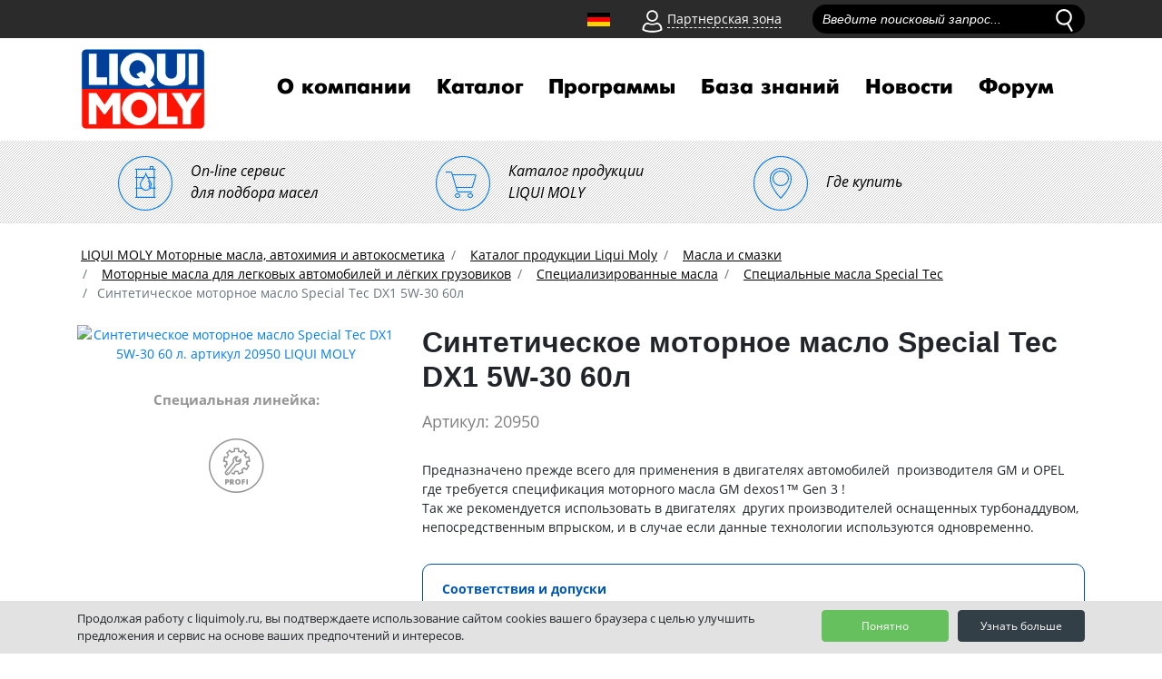

--- FILE ---
content_type: text/html; charset=UTF-8
request_url: https://liquimoly.ru/catalog/spetsialnye-masla-special-tec/ns-sinteticheskoe-motornoe-maslo-special-tec-dx1-5w-30-802290997/
body_size: 51934
content:
<!doctype html>
<html lang="ru">
<head>
<meta http-equiv="X-UA-Compatible" content="IE=edge">
<meta name="viewport" content="width=device-width, initial-scale=1.0">

<title>Синтетическое моторное масло Special Tec DX1 5W-30 60 л. 20950 LIQUI MOLY - купить по низкой цене</title>

<meta name='yandex-verification' content='4a3bfe8364494ae0' />
<meta name="vk-verification" content="157ER" />

<!--
<link rel="shortcut icon" href="/iconified/favicon.ico" type="image/x-icon" />
<link rel="apple-touch-icon" href="/iconified/apple-touch-icon.png" />
<link rel="apple-touch-icon" sizes="57x57" href="/iconified/apple-touch-icon-57x57.png" />
<link rel="apple-touch-icon" sizes="72x72" href="/iconified/apple-touch-icon-72x72.png" />
<link rel="apple-touch-icon" sizes="76x76" href="/iconified/apple-touch-icon-76x76.png" />
<link rel="apple-touch-icon" sizes="114x114" href="/iconified/apple-touch-icon-114x114.png" />
<link rel="apple-touch-icon" sizes="120x120" href="/iconified/apple-touch-icon-120x120.png" />
<link rel="apple-touch-icon" sizes="144x144" href="/iconified/apple-touch-icon-144x144.png" />
<link rel="apple-touch-icon" sizes="152x152" href="/iconified/apple-touch-icon-152x152.png" />
<link rel="apple-touch-icon" sizes="180x180" href="/iconified/apple-touch-icon-180x180.png" />
-->
<link rel="shortcut icon" href="https://liquimoly.ru/-a1.jpg">

<!-- jQuery 1.8 or later, 33 KB -->
<script src="https://ajax.googleapis.com/ajax/libs/jquery/1.11.1/jquery.min.js"></script>

<!-- Fotorama from CDNJS, 19 KB -->
<link  href="https://cdnjs.cloudflare.com/ajax/libs/fotorama/4.6.4/fotorama.css" rel="stylesheet">
<script src="https://cdnjs.cloudflare.com/ajax/libs/fotorama/4.6.4/fotorama.js"></script>

<meta http-equiv="Content-Type" content="text/html; charset=UTF-8" />
<meta name="robots" content="index, follow" />
<meta name="keywords" content="LIQUI MOLY Каталог продукции Liqui Moly" />
<meta name="description" content="Синтетическое моторное масло Special Tec DX1 5W-30 60 л. артикул 20950 LIQUI MOLY - узнать подробное описание и купить по низкой цене в магазинах вашего города " />
<link href="/bitrix/js/ui/design-tokens/dist/ui.design-tokens.css?172130173125728"  rel="stylesheet" />
<link href="/bitrix/js/ui/fonts/opensans/ui.font.opensans.css?16890996452555"  rel="stylesheet" />
<link href="/bitrix/js/main/popup/dist/main.popup.bundle.css?168909986529861"  rel="stylesheet" />
<link href="/bitrix/templates/liquimoly_vbf/components/bitrix/catalog/template1/style.css?17515394431766"  rel="stylesheet" />
<link href="/bitrix/templates/liquimoly_vbf/components/bitrix/catalog/template1/bitrix/catalog.element/.default/style.css?1765283116774"  rel="stylesheet" />
<link href="/bitrix/templates/liquimoly_vbf/css/bootstrap/bootstrap.min.css?1549522042144890"  data-template-style="true"  rel="stylesheet" />
<link href="/bitrix/templates/liquimoly_vbf/tools/slick/slick.css?15484085461887"  data-template-style="true"  rel="stylesheet" />
<link href="/bitrix/templates/liquimoly_vbf/tools/slick/slick-theme.css?16188548912690"  data-template-style="true"  rel="stylesheet" />
<link href="/bitrix/templates/liquimoly_vbf/css/liquimolyicons.css?16927122587034"  data-template-style="true"  rel="stylesheet" />
<link href="/bitrix/templates/liquimoly_vbf/css/old.css?15493606776671"  data-template-style="true"  rel="stylesheet" />
<link href="/bitrix/templates/liquimoly_vbf/css/custom.css?172588951639631"  data-template-style="true"  rel="stylesheet" />
<link href="/bitrix/templates/liquimoly_vbf/components/arturgolubev/search.title/liquimoly_search/style.css?160312087113288"  data-template-style="true"  rel="stylesheet" />
<link href="/bitrix/templates/liquimoly_vbf/components/bitrix/menu/top/style.css?1641831146753"  data-template-style="true"  rel="stylesheet" />
<link href="/bitrix/templates/liquimoly_vbf/components/bitrix/breadcrumb/template/style.css?1543832037585"  data-template-style="true"  rel="stylesheet" />
<link href="/bitrix/templates/liquimoly_vbf/components/bitrix/sender.subscribe/footer/style.css?15460125644802"  data-template-style="true"  rel="stylesheet" />
<link href="/bitrix/templates/liquimoly_vbf/components/bitrix/menu/bottom_menu/style.css?1543832037581"  data-template-style="true"  rel="stylesheet" />
<link href="/bitrix/components/cookie.notification/templates/.default/style.css?16808573972576"  data-template-style="true"  rel="stylesheet" />
<link href="/bitrix/templates/liquimoly_vbf/template_styles.css?16904420855195"  data-template-style="true"  rel="stylesheet" />
<script>if(!window.BX)window.BX={};if(!window.BX.message)window.BX.message=function(mess){if(typeof mess==='object'){for(let i in mess) {BX.message[i]=mess[i];} return true;}};</script>
<script>(window.BX||top.BX).message({'pull_server_enabled':'N','pull_config_timestamp':'0','pull_guest_mode':'N','pull_guest_user_id':'0'});(window.BX||top.BX).message({'PULL_OLD_REVISION':'Для продолжения корректной работы с сайтом необходимо перезагрузить страницу.'});</script>
<script>(window.BX||top.BX).message({'JS_CORE_LOADING':'Загрузка...','JS_CORE_NO_DATA':'- Нет данных -','JS_CORE_WINDOW_CLOSE':'Закрыть','JS_CORE_WINDOW_EXPAND':'Развернуть','JS_CORE_WINDOW_NARROW':'Свернуть в окно','JS_CORE_WINDOW_SAVE':'Сохранить','JS_CORE_WINDOW_CANCEL':'Отменить','JS_CORE_WINDOW_CONTINUE':'Продолжить','JS_CORE_H':'ч','JS_CORE_M':'м','JS_CORE_S':'с','JSADM_AI_HIDE_EXTRA':'Скрыть лишние','JSADM_AI_ALL_NOTIF':'Показать все','JSADM_AUTH_REQ':'Требуется авторизация!','JS_CORE_WINDOW_AUTH':'Войти','JS_CORE_IMAGE_FULL':'Полный размер'});</script>

<script src="/bitrix/js/main/core/core.js?1721301772494198"></script>

<script>BX.Runtime.registerExtension({'name':'main.core','namespace':'BX','loaded':true});</script>
<script>BX.setJSList(['/bitrix/js/main/core/core_ajax.js','/bitrix/js/main/core/core_promise.js','/bitrix/js/main/polyfill/promise/js/promise.js','/bitrix/js/main/loadext/loadext.js','/bitrix/js/main/loadext/extension.js','/bitrix/js/main/polyfill/promise/js/promise.js','/bitrix/js/main/polyfill/find/js/find.js','/bitrix/js/main/polyfill/includes/js/includes.js','/bitrix/js/main/polyfill/matches/js/matches.js','/bitrix/js/ui/polyfill/closest/js/closest.js','/bitrix/js/main/polyfill/fill/main.polyfill.fill.js','/bitrix/js/main/polyfill/find/js/find.js','/bitrix/js/main/polyfill/matches/js/matches.js','/bitrix/js/main/polyfill/core/dist/polyfill.bundle.js','/bitrix/js/main/core/core.js','/bitrix/js/main/polyfill/intersectionobserver/js/intersectionobserver.js','/bitrix/js/main/lazyload/dist/lazyload.bundle.js','/bitrix/js/main/polyfill/core/dist/polyfill.bundle.js','/bitrix/js/main/parambag/dist/parambag.bundle.js']);
</script>
<script>BX.Runtime.registerExtension({'name':'ui.design-tokens','namespace':'window','loaded':true});</script>
<script>BX.Runtime.registerExtension({'name':'ui.fonts.opensans','namespace':'window','loaded':true});</script>
<script>BX.Runtime.registerExtension({'name':'main.popup','namespace':'BX.Main','loaded':true});</script>
<script>BX.Runtime.registerExtension({'name':'popup','namespace':'window','loaded':true});</script>
<script>(window.BX||top.BX).message({'LANGUAGE_ID':'ru','FORMAT_DATE':'DD.MM.YYYY','FORMAT_DATETIME':'DD.MM.YYYY HH:MI:SS','COOKIE_PREFIX':'BITRIX_SM','SERVER_TZ_OFFSET':'10800','UTF_MODE':'Y','SITE_ID':'s1','SITE_DIR':'/','USER_ID':'','SERVER_TIME':'1768991449','USER_TZ_OFFSET':'0','USER_TZ_AUTO':'Y','bitrix_sessid':'64e40307832b54df25897b98ff69084d'});</script>


<script src="/bitrix/js/pull/protobuf/protobuf.js?1658398125274055"></script>
<script src="/bitrix/js/pull/protobuf/model.js?165839812570928"></script>
<script src="/bitrix/js/main/core/core_promise.js?16583975595220"></script>
<script src="/bitrix/js/rest/client/rest.client.js?165839814917414"></script>
<script src="/bitrix/js/pull/client/pull.client.js?172130170483427"></script>
<script src="/bitrix/js/main/popup/dist/main.popup.bundle.js?1721301770117034"></script>
<script>
					(function () {
						"use strict";

						var counter = function ()
						{
							var cookie = (function (name) {
								var parts = ("; " + document.cookie).split("; " + name + "=");
								if (parts.length == 2) {
									try {return JSON.parse(decodeURIComponent(parts.pop().split(";").shift()));}
									catch (e) {}
								}
							})("BITRIX_CONVERSION_CONTEXT_s1");

							if (cookie && cookie.EXPIRE >= BX.message("SERVER_TIME"))
								return;

							var request = new XMLHttpRequest();
							request.open("POST", "/bitrix/tools/conversion/ajax_counter.php", true);
							request.setRequestHeader("Content-type", "application/x-www-form-urlencoded");
							request.send(
								"SITE_ID="+encodeURIComponent("s1")+
								"&sessid="+encodeURIComponent(BX.bitrix_sessid())+
								"&HTTP_REFERER="+encodeURIComponent(document.referrer)
							);
						};

						if (window.frameRequestStart === true)
							BX.addCustomEvent("onFrameDataReceived", counter);
						else
							BX.ready(counter);
					})();
				</script>
<script>BX.message([])</script>
<!-- dev2fun module opengraph -->
<meta property="og:title" content="Синтетическое моторное масло Special Tec DX1 5W-30 60 л. 20950 LIQUI MOLY - купить по низкой цене"/>
<meta property="og:description" content="Синтетическое моторное масло Special Tec DX1 5W-30 60 л. артикул 20950 LIQUI MOLY - узнать подробное описание и купить по низкой цене в магазинах вашего города"/>
<meta property="og:url" content="https://liquimoly.ru/catalog/spetsialnye-masla-special-tec/ns-sinteticheskoe-motornoe-maslo-special-tec-dx1-5w-30-802290997/"/>
<meta property="og:type" content="website"/>
<meta property="og:site_name" content="liquimoly.ru"/>
<meta property="og:image" content="https://liquimoly.ru/upload/iblock/988/vrcfqywrqj3g3p9i4ex0mkmcexgjkc6v.jpg"/>
<meta property="og:image:type" content="image/jpeg"/>
<meta property="og:image:width" content="654"/>
<meta property="og:image:height" content="1004"/>
<!-- /dev2fun module opengraph -->



<script src="/bitrix/templates/liquimoly_vbf/js/jquery-3.3.1.min.js?154383203786927"></script>
<script src="/bitrix/templates/liquimoly_vbf/js/popper.min.js?154383203720337"></script>
<script src="/bitrix/templates/liquimoly_vbf/js/bootstrap/bootstrap.min.js?154383203748944"></script>
<script src="/bitrix/templates/liquimoly_vbf/js/location.js?16563354691314"></script>
<script src="/bitrix/templates/liquimoly_vbf/tools/slick/slick.min.js?154383203740461"></script>
<script src="/bitrix/templates/liquimoly_vbf/js/scripts2018.js?17525792713844"></script>
<script src="/bitrix/templates/liquimoly_vbf/js/jquery.min.js?154383203795786"></script>
<script src="/bitrix/templates/liquimoly_vbf/js/jquery.lazyload.min.js?15438320373381"></script>
<script src="/bitrix/templates/liquimoly_vbf/js/wow.js?15438320377082"></script>
<script src="/bitrix/templates/liquimoly_vbf/js/jquery.loupe.min.js?15438320372529"></script>
<script src="/bitrix/templates/liquimoly_vbf/js/modernizr-custom.js?154383203712251"></script>
<script src="/bitrix/templates/liquimoly_vbf/tools/dropit/dropit.js?15438320374032"></script>
<script src="/bitrix/templates/liquimoly_vbf/js/scripts.js?15617344646812"></script>
<script src="/bitrix/components/arturgolubev/search.title/script.js?16589984659674"></script>
<script src="/bitrix/templates/liquimoly_vbf/components/arturgolubev/search.title/liquimoly_search/script.js?160310949710314"></script>
<script>var _ba = _ba || []; _ba.push(["aid", "e13600d39bf0720cb758df6b7876dda2"]); _ba.push(["host", "liquimoly.ru"]); _ba.push(["ad[ct][item]", "[base64]"]);_ba.push(["ad[ct][user_id]", function(){return BX.message("USER_ID") ? BX.message("USER_ID") : 0;}]);_ba.push(["ad[ct][recommendation]", function() {var rcmId = "";var cookieValue = BX.getCookie("BITRIX_SM_RCM_PRODUCT_LOG");var productId = 15999;var cItems = [];var cItem;if (cookieValue){cItems = cookieValue.split(".");}var i = cItems.length;while (i--){cItem = cItems[i].split("-");if (cItem[0] == productId){rcmId = cItem[1];break;}}return rcmId;}]);_ba.push(["ad[ct][v]", "2"]);(function() {var ba = document.createElement("script"); ba.type = "text/javascript"; ba.async = true;ba.src = (document.location.protocol == "https:" ? "https://" : "http://") + "bitrix.info/ba.js";var s = document.getElementsByTagName("script")[0];s.parentNode.insertBefore(ba, s);})();</script>


 
  <!-- Yandex.Metrika counter -->
<script>
   (function(m,e,t,r,i,k,a){m[i]=m[i]||function(){(m[i].a=m[i].a||[]).push(arguments)};
   m[i].l=1*new Date();k=e.createElement(t),a=e.getElementsByTagName(t)[0],k.async=1,k.src=r,a.parentNode.insertBefore(k,a)})
   (window, document, "script", "https://mc.yandex.ru/metrika/tag.js", "ym");

   ym(18477208, "init", {
        id:18477208,
        clickmap:true,
        trackLinks:true,
        accurateTrackBounce:true,
        webvisor:true,
        ecommerce:"dataLayer"
   });
</script>
<noscript><div><img src="https://mc.yandex.ru/watch/18477208" style="position:absolute; left:-9999px;" alt="" /></div></noscript>
<!-- /Yandex.Metrika counter -->
<script>!function(){var t=document.createElement("script");t.type="text/javascript",t.async=!0,t.src="https://vk.com/js/api/openapi.js?162",t.onload=function(){VK.Retargeting.Init("VK-RTRG-437557-9ovg3"),VK.Retargeting.Hit()},document.head.appendChild(t)}();</script><noscript><img src="https://vk.com/rtrg?p=VK-RTRG-437557-9ovg3" style="position:fixed; left:-999px;" alt=""/></noscript>

<!-- canonical -->

<link rel="canonical" href="https://liquimoly.ru/catalog/spetsialnye-masla-special-tec/ns-sinteticheskoe-motornoe-maslo-special-tec-dx1-5w-30-802290997/"/>
	
<script type="application/ld+json">
{
  "@context": "https://schema.org",
  "@type": "Organization",
  "@id": "https://liquimoly.ru/contacts/",
  "name": "ООО «Ликви Моли Руссланд»",
  "alternateName": "LIQUI MOLY Россия",
  "url": "https://liquimoly.ru/",
  "logo": "https://liquimoly.ru/bitrix/templates/liquimoly_vbf/images/layout/logo.png",
  "description": "LIQUI MOLY Моторные масла, автохимия и автокосметика - официальный представитель в России.",
  "contactPoint": {
    "@type": "ContactPoint",
    "telephone": "+7-800-555-8308",
    "contactType": "customer service",
    "areaServed": "RU"
  },
  "sameAs": [
    "https://www.liqui-moly.com",
    "https://vk.com/liquimolyrus",
    "https://www.youtube.com/channel/UC214ST6FRW9KVLVF06LhLdg",
    "https://ok.ru/liquimolyrus"
  ]
}
</script>

</head>

<body>
<header class="header">

    <div class="top_header">
        <div class="top-wrapper container container2">
        <div class="top_menu_wrapper row">
      <div class="old_site"></div>
        <div class="top_menu_items_container">
        <a href="/liqui-moly-com/ " class="german_flag_anchor"></a>
        <div class="partner_login">

            <div class="icon partner_login__icon"><img src="/bitrix/templates/liquimoly_vbf/images/layout/person.svg" alt="клиентская зона" class="partner_login__icon__svg"></div>
            <div class="link partner_login__link">Партнерская зона</div>

            <div class="partner_login__login_form rounded-bottom text-center">
                <p class="text-left partner_login__login_form__text">Вход в партнерскую зону.<br>Эксклюзивно для зарегистрированных пользователей.</p>
				<form action="/new/" method="post">

                    <div class="form-group">
                        <input placeholder="Логин" class="form-control input partner_login__login_form__input" name="LoginForm[username]" type="text">
                    </div>
                    <div class="form-group">
                        <input placeholder="Пароль" class="form-control input partner_login__login_form__input" name="LoginForm[password]" type="password">
                    </div>

                    <button class="btn btn-primary m-auto partner_login__login_form__button" type="submit" onclick="dataLayer.push({'event': 'login-liquimoly'})">Вход</button>

                </form>
            </div>
        </div>


<div class="search">
<div id="title-search" class="bx-searchtitle lm-searchtitle">
    <form action="/search/index.php">
        <div class="bx-input-group">
            <input
                id="title-search-input"
                placeholder="Введите поисковый запрос..."
                type="text"
                name="q"
                value=""
                autocomplete="off"
                class="input top_search_field__input form-control"
            />
<input type="image" src="/bitrix/templates/liquimoly_vbf/images/layout/loupe.svg" alt="поиск" onclick="$('#top_search_form').submit();" class="icon top_search_field__icon js__top_search_start"/>
            <span class="bx-input-group-btn">
                <span class="bx-searchtitle-preloader " id="title-search_preloader_item"></span>
            </span>
        </div>
    </form>
</div>



<!--<div class="search">-->
<!--    <div class="top_search_field form-group" id="--><!--">-->
<!--        <form id="top_search_form" method="get" action="--><!--">-->
<!--            <input placeholder="Введите поисковый запрос..." class="input top_search_field__input form-control" name="q" type="text" id="--><!--">-->
<!--            <input type="image" src="--><!--/images/layout/loupe.svg" onclick="$('#top_search_form').submit();" class="icon top_search_field__icon js__top_search_start"/>-->
<!--        </form>-->
<!--    </div>-->
<!--    <div class="search_results">-->
<!--        <p class="text search_results__text">Результаты поиска по запросу:<span class="search_results__text__query">5w-40</span></p>-->
<!--        <div class="search_results__listing"></div>-->
<!--        <div class="search_results__fiters">-->
<!--            <p class="search_results__fiters__text">Фильтр результатов:</p>-->
<!--            <input class="input search_results__fiters__filter" id="filter1" type="checkbox"><label for="filter1">Товары</label>-->
<!--            <input class="input search_results__fiters__filter" id="filter2" type="checkbox"><label for="filter2">Акции</label>-->
<!--            <input class="input search_results__fiters__filter" id="filter3" type="checkbox"><label for="filter3">Новости</label>-->
<!--            <input class="input search_results__fiters__filter" id="filter4" type="checkbox"><label for="filter4">Статьи/Новости</label>-->
<!--        </div>-->
<!--    </div>-->
<!--</div>-->
</div>
<script>
	BX.ready(function(){
		new JCTitleSearchAG({
			// 'AJAX_PAGE' : '/your-path/fast_search.php',
			'AJAX_PAGE' : '/catalog/spetsialnye-masla-special-tec/ns-sinteticheskoe-motornoe-maslo-special-tec-dx1-5w-30-802290997/',
			'CONTAINER_ID': 'title-search',
			'INPUT_ID': 'title-search-input',
			'PRELODER_ID': 'title-search_preloader_item',
			'MIN_QUERY_LEN': 4
		});
	});
</script>
        </div>
        </div>
        </div>
    </div>

    <div class="menu_header container container2">
        <div class="navbar navbar-expand-lg navbar-expand-md">
            <a class="navbar-brand menu_header__logo" href="/"><img src="/bitrix/templates/liquimoly_vbf/images/layout/logo.png" alt="liqui moly"></a>

            <button class="navbar-toggler" type="button" data-toggle="collapse" data-target="#navbarSupportedContent" aria-controls="navbarSupportedContent" aria-expanded="false" aria-label="Toggle navigation">
        <span class="navbar-toggler-icon"></span><span class="navbar-sand">меню</span></button>

            <div id="navbarSupportedContent" class="collapse navbar-collapse top_navigation">


<ul class="nav navbar-nav top_navigation__menu">
    
    
                    <li><a href="/about_us/" class="nav-link top_navigation__menu__element">О компании</a>
                <ul class="ul_sub_root">
        
    
    
    
    
        
                            <li><a class="nav-link top_navigation__menu__element" href="/about_us/history/">История компании</a></li>
            
        
    
    
    
    
        
                            <li><a class="nav-link top_navigation__menu__element" href="/about_us/ernst-prost/">Эрнст Прост</a></li>
            
        
    
    
    
    
        
                            <li><a class="nav-link top_navigation__menu__element" href="/about_us/we-world/">Мы в мире</a></li>
            
        
    
    
    
    
        
                            <li><a class="nav-link top_navigation__menu__element" href="/sport/">Liqui Moly в спорте</a></li>
            
        
    
    
    
    
        
                            <li><a class="nav-link top_navigation__menu__element" href="/liqui-moly-v-motosporte/">Liqui Moly в мотоспорте</a></li>
            
        
    
    
    
    
        
                            <li><a class="nav-link top_navigation__menu__element" href="/about_us/for-partners/">Для партнеров</a></li>
            
        
    
    
    
    
        
                            <li><a class="nav-link top_navigation__menu__element" href="/about_us/flagmanskie-magaziny-liqui-moly/">Флагманские магазины Liqui Moly</a></li>
            
        
    
    
    
    
        
                            <li><a class="nav-link top_navigation__menu__element" href="/about_us/dilery/">Официальные дилеры</a></li>
            
        
    
    
    
    
        
                            <li><a class="nav-link top_navigation__menu__element" href="/contacts/">Обратная связь</a></li>
            
        
    
    
    
    
        
                            <li><a class="nav-link top_navigation__menu__element" href="/about_us/future/">Производство в Германии</a></li>
            
        
    
    
    
    
        
                            <li><a class="nav-link top_navigation__menu__element" href="/photo/">Фотогалерея</a></li>
            
        
    
    
    
    
        
                            <li><a class="nav-link top_navigation__menu__element" href="/about_us/business/">Бизнес с Liqui Moly</a></li>
            
        
    
    
            </ul></li>    
    
                    <li><a href="/catalog/" class="nav-link top_navigation__menu__element">Каталог</a>
                <ul class="ul_sub_root">
        
    
    
    
    
        
                            <li><a class="nav-link top_navigation__menu__element" href="/catalog/masla-i-smazki/">Масла и смазки</a></li>
            
        
    
    
    
    
        
                            <li><a class="nav-link top_navigation__menu__element" href="/catalog/spetsialnye-zhidkosti/">Специальные жидкости</a></li>
            
        
    
    
    
    
        
                            <li><a class="nav-link top_navigation__menu__element" href="/catalog/konsistentnye-smazki/">Консистентные смазки</a></li>
            
        
    
    
    
    
        
                            <li><a class="nav-link top_navigation__menu__element" href="/catalog/mototsikletnaya-programma/">Мотоциклетная программа</a></li>
            
        
    
    
    
    
        
                            <li><a class="nav-link top_navigation__menu__element" href="/catalog/avtokosmetika/">Автокосметика</a></li>
            
        
    
    
    
    
        
                            <li><a class="nav-link top_navigation__menu__element" href="/catalog/avtokhimiya-potrebitelskaya/">Автохимия потребительская</a></li>
            
        
    
    
    
    
        
                            <li><a class="nav-link top_navigation__menu__element" href="/catalog/avtokhimiya-professionalnaya/">Автохимия профессиональная</a></li>
            
        
    
    
    
    
        
                            <li><a class="nav-link top_navigation__menu__element" href="/catalog/lodochnaya-programma/">Лодочная программа</a></li>
            
        
    
    
    
    
        
                            <li><a class="nav-link top_navigation__menu__element" href="/catalog/sadovaya-programma/">Садовая программа</a></li>
            
        
    
    
    
    
        
                            <li><a class="nav-link top_navigation__menu__element" href="/catalog/velosipednaya-programma/">Велосипедная программа</a></li>
            
        
    
    
            </ul></li>    
    
                    <li><a href="/programs/" class="nav-link top_navigation__menu__element">Программы</a>
                <ul class="ul_sub_root">
        
    
    
    
    
        
                            <li><a class="nav-link top_navigation__menu__element" href="/about_moto_oil/">Мотоциклетная программа</a></li>
            
        
    
    
    
    
        
                            <li><a class="nav-link top_navigation__menu__element" href="/programma-dlya-kvadrotsyklov/">Программа для квадроциклов</a></li>
            
        
    
    
    
    
        
                            <li><a class="nav-link top_navigation__menu__element" href="/garden-program/">Садовая программа</a></li>
            
        
    
    
    
    
        
                            <li><a class="nav-link top_navigation__menu__element" href="/about_cycle_program/">Велосипедная программа</a></li>
            
        
    
    
    
    
        
                            <li><a class="nav-link top_navigation__menu__element" href="/boat-program/">Лодочная программа</a></li>
            
        
    
    
    
    
        
                            <li><a class="nav-link top_navigation__menu__element" href="/detailing_program/">Программа детейлинга</a></li>
            
        
    
    
    
    
        
                            <li><a class="nav-link top_navigation__menu__element" href="/snow-program/">Снегоходная программа</a></li>
            
        
    
    
    
    
        
                            <li><a class="nav-link top_navigation__menu__element" href="/truckseries/">Truck Series</a></li>
            
        
    
    
    
    
        
                            <li><a class="nav-link top_navigation__menu__element" href="/service-program/">Сервисная программа</a></li>
            
        
    
    
    
    
        
                            <li><a class="nav-link top_navigation__menu__element" href="/clean-movement/">&quot;Чистое движение&quot;</a></li>
            
        
    
    
    
    
        
                            <li><a class="nav-link top_navigation__menu__element" href="/about_truck_oil/">Грузовая программа</a></li>
            
        
    
    
    
    
        
                            <li><a class="nav-link top_navigation__menu__element" href="/programma-dlya-elektromobiley/">Программа для электромобилей</a></li>
            
        
    
    
            </ul></li>    
    
                    <li><a href="/servis/" class="nav-link top_navigation__menu__element">База знаний</a>
                <ul class="ul_sub_root">
        
    
    
    
    
        
                            <li><a class="nav-link top_navigation__menu__element" href="/servis/our_tech/">Технологии Liqui Moly</a></li>
            
        
    
    
    
    
        
                            <li><a class="nav-link top_navigation__menu__element" href="/servis/info/">Информационные материалы</a></li>
            
        
    
    
    
    
        
                            <li><a class="nav-link top_navigation__menu__element" href="/education/">Онлайн обучение Liqui Moly</a></li>
            
        
    
    
    
    
        
                            <li><a class="nav-link top_navigation__menu__element" href="/servis/problems/">Проблема-решение</a></li>
            
        
    
    
    
    
        
                            <li><a class="nav-link top_navigation__menu__element" href="/podbor_masla_po_marke_avto/">Подбор масла по марке автомобиля</a></li>
            
        
    
    
    
    
        
                            <li><a class="nav-link top_navigation__menu__element" href="/use_additive/">Подбор промывок Liqui Moly</a></li>
            
        
    
    
    
    
        
                            <li><a class="nav-link top_navigation__menu__element" href="/servis/prod/">Видео о продукции</a></li>
            
        
    
    
    
    
        
                            <li><a class="nav-link top_navigation__menu__element" href="/servis/instruktsii-ochistki-konditsionera-po-marke-avto/">Инструкции по очистке кондиционера</a></li>
            
        
    
    
    
    
        
                            <li><a class="nav-link top_navigation__menu__element" href="/podbor-masla-dlya-lodochnogo-dvigatelya/">Подбор масла для лодочного двигателя</a></li>
            
        
    
    
    
    
        
                            <li><a class="nav-link top_navigation__menu__element" href="/podbor_masla_po_marke_gruzovika/">Подбор масла по марке грузовика</a></li>
            
        
    
    
    
    
        
                            <li><a class="nav-link top_navigation__menu__element" href="/podbor_masla_po_marke_moto/">Подбор масла по марке мотоцикла</a></li>
            
        
    
    
            </ul></li>    
    
                    <li><a href="/news/" class="nav-link top_navigation__menu__element">Новости</a>
                <ul class="ul_sub_root">
        
    
    
    
    
        
                            <li><a class="nav-link top_navigation__menu__element" href="/news/actions/">Акции</a></li>
            
        
    
    
    
    
        
                            <li><a class="nav-link top_navigation__menu__element" href="/news/new_param/">Обновление характеристик</a></li>
            
        
    
    
    
    
        
                            <li><a class="nav-link top_navigation__menu__element" href="/news/press/">Пресса о нас</a></li>
            
        
    
    
    
    
        
                            <li><a class="nav-link top_navigation__menu__element" href="/news/new_products/">Новинки продукции</a></li>
            
        
    
    
    
    
        
                            <li><a class="nav-link top_navigation__menu__element" href="/kalendar-sportivnykh-sobytiy/">Календарь спортивных событий</a></li>
            
        
    
    
    
    
        
                            <li><a class="nav-link top_navigation__menu__element" href="/news/daydzhesty/">Дайджесты</a></li>
            
        
    
    
    </ul></li><li><a class="nav-link top_navigation__menu__element" href="https://forum.liquimoly.ru/">Форум</a></li>
</ul>


<script>

				</script>
            </div>
        </div>

    </div>
<div class="top_navigation__links d-flex">
 <a class="top_navigation__links__element_pod_2" href="/podbor-masla/"> <i class="top_navigation__links__element__icon_2 icon-podbor"></i> <span class="top_navigation__links__element__subtext">On-line сервис<br>
   для подбора масел</span> </a> <a class="top_navigation__links__element_pod_2" href="/catalog/"> <i class="top_navigation__links__element__icon_2 icon-market"></i> <span class="top_navigation__links__element__subtext">Каталог продукции<br>
   LIQUI MOLY</span> </a> <a class="top_navigation__links__element_pod_2" href="/map/"> <i class="top_navigation__links__element__icon_2 icon-map"></i> <span class="top_navigation__links__element__subtext">Где купить</span> </a>
</div>
</header>
<div class="container pt-3">
<div class="top_breadcrumbs row"><nav><ol class="breadcrumb" itemscope itemtype="https//schema.org/BreadcrumbList">
            <li class="breadcrumb-item" id="bx_breadcrumb_0" itemscope itemtype="https://schema.org/ListItem">
                
                <a href="/" itemprop="item">
                    <span itemprop="name">LIQUI MOLY Моторные масла, автохимия и автокосметика</span>
                </a>
                <meta itemprop="position" content="1" />
            </li>
            <li class="breadcrumb-item" id="bx_breadcrumb_1" itemscope itemtype="https://schema.org/ListItem">
                <i class="fa fa-angle-right"></i>
                <a href="/catalog/" itemprop="item">
                    <span itemprop="name">Каталог продукции Liqui Moly</span>
                </a>
                <meta itemprop="position" content="2" />
            </li>
            <li class="breadcrumb-item" id="bx_breadcrumb_2" itemscope itemtype="https://schema.org/ListItem">
                <i class="fa fa-angle-right"></i>
                <a href="/catalog/masla-i-smazki/" itemprop="item">
                    <span itemprop="name">Масла и смазки</span>
                </a>
                <meta itemprop="position" content="3" />
            </li>
            <li class="breadcrumb-item" id="bx_breadcrumb_3" itemscope itemtype="https://schema.org/ListItem">
                <i class="fa fa-angle-right"></i>
                <a href="/catalog/motornye-masla-dlya-legkovykh-avtomobiley-i-lyegkikh-gruzovikov/" itemprop="item">
                    <span itemprop="name">Моторные масла для легковых автомобилей и лёгких грузовиков</span>
                </a>
                <meta itemprop="position" content="4" />
            </li>
            <li class="breadcrumb-item" id="bx_breadcrumb_4" itemscope itemtype="https://schema.org/ListItem">
                <i class="fa fa-angle-right"></i>
                <a href="/catalog/spetsializirovannye-masla/" itemprop="item">
                    <span itemprop="name">Специализированные масла</span>
                </a>
                <meta itemprop="position" content="5" />
            </li>
            <li class="breadcrumb-item" id="bx_breadcrumb_5" itemscope itemtype="https://schema.org/ListItem">
                <i class="fa fa-angle-right"></i>
                <a href="/catalog/spetsialnye-masla-special-tec/" itemprop="item">
                    <span itemprop="name">Специальные масла Special Tec</span>
                </a>
                <meta itemprop="position" content="6" />
            </li>
            <li class="breadcrumb-item active" itemscope itemtype="https://schema.org/ListItem">
                <i class="fa fa-angle-right"></i>
                <span itemprop="name">Синтетическое моторное масло Special Tec DX1 5W-30 60л</span>
                <meta itemprop="position" content="7" />
            </li></ol></nav><div style="clear:both"></div></div>		<div itemscope itemtype="http://schema.org/Product" class="info_cat_line">
    <div class="row">
        <div class="product_page__product_image col-lg-4 col-sm-12 mb-4">
                        <a href="/upload/iblock/c15/xim733fevzakmf2juak0r3m14jz8jqmx.jpg" target="_blanc"><img itemprop="image" src="/upload/resize_cache/iblock/c15/390_350_1/xim733fevzakmf2juak0r3m14jz8jqmx.jpg" alt="Синтетическое моторное масло Special Tec DX1 5W-30 60 л. артикул 20950 LIQUI MOLY" title="Синтетическое моторное масло Special Tec DX1 5W-30 60 л. артикул 20950 LIQUI MOLY" ></a>
                            <div class="product_page__special_images mb-3">
                    <div class="product_page__special_images__container">
                        <span class="product_page__special_images__text">Специальная линейка:</span><br>
                                                                            <i class="product_page__special_images__icon icon-profi"></i> 
                                                        
                        </div>
                    </div>
                                                           </div>
                <div class="product_page__product_description col-lg-8 col-sm-12 mb-4">
                

                                                            <h1 class="product_page__product_description_heading"><span itemprop="name">Синтетическое моторное масло Special Tec DX1 5W-30</span> 60л</h1>
                                                    <h2 class="item_article">Артикул: <span itemprop="sku">20950</span></h2>
                    <meta itemprop="brand" content="LIQUI MOLY" />

                    <p itemprop="description">
                        Предназначено прежде всего для применения в двигателях автомобилей&nbsp;&nbsp;производителя GM и OPEL где требуется спецификация моторного масла GM dexos1™ Gen 3 !<br />
Так же рекомендуется использовать в двигателях&nbsp;&nbsp;других производителей оснащенных турбонаддувом, непосредственным впрыском, и в случае если данные технологии используются одновременно.</p>
                                                <div class="border_soot">
                                <div class="product_description__content_heading">
                                    <button class="btn btn-link btn-information-toggle_soot collapsed" data-toggle="collapse" data-target="#collapseDopusk" aria-expanded="true" aria-controls="collapseOne">
                                        Соответствия и допуски
                                    </button>
                                </div>

                                <div id="collapseDopusk" class="product_information__content__text collapse" style="">
                                    Допуск:
-API: SQ
-ILSAC: GF-7A

Соответствие:
-API: SN+RC
-Great Wall: Great Wall Motors
-HAVAL: HAVAL
-Wuling: Wuling
-Chrysler: Chrysler
-Fiat: 9.55535-CR1
-Ford: WSS-M2C 961-A1/WSS-M2C 946-B1/WSS-M2C 946-A
-GM: dexos1 Gen 3
-Honda: Honda
-Hyundai: Hyundai
-Kia: Kia
-Mazda: Mazda
-Nissan: Nissan
-Toyota: Toyota Motor Corporation                                </div>
                            </div>
                                                        <div class="d-flex p-3 justify-content-center">
                            <div class="product_page__cta__container">
                                <div class="product_page__cta__wrapper">
                                    <form action="/map/index.php" method="get">
                                        <input type="hidden" name="sku_ozon" value="0" />
                                        <input type="hidden" name="newline" value="20950" />
                                        <input type="hidden" name="newLine2" value="20950" />
                                        <button type="submit" class="product_page__cta__link" id="icMarketBut">
                                            <i class="product_page__cta__icon icon-market"></i>
                                            Где купить?
                                        </button>
                                    </form>
                                </div> 
                            </div>
                                <div class="product_page__cta__container">
                                    <div class="product_page__cta__wrapper">
                                    <a class="product_page__cta__link" href="https://forum.liquimoly.ru/">
                                       <i class="product_page__cta__icon icon-forum"></i> Обсудить
                                   </a>
                           </div></div>
                           </div>
                       </div>
                   </div>
               </div>
               <div class="row">
                <div class="product_page__product_information col-12">
                    <div class="product_page__product_information__content">
                        
                            <h3 class="product_information__content__heading">
                                <button class="btn btn-link btn-information-toggle collapsed" data-toggle="collapse" data-target="#collapseOne" aria-expanded="false" aria-controls="collapseOne">
                                    Свойства
                                </button>
                            </h3>

                            <div id="collapseOne" class="product_information__content__text collapse">
                                Современное легкотекучее моторное масло на основе синтетической технологии. Оптимизирует расход топлива. Обеспечивает отличных холодный пуск, оптимальную защиту от износа и превосходную чистоту двигателя. Инновационная технология присадок, предотвращающая Low Speed Pre-Ignition (LSPI) минимизирует «калильное зажигание», что обеспечивает длительный срок службы двигателя. Идеально подходит для увеличенных межсервисных интервалов и под высокие требования автопроизводителей.

Синтетическая базовая основа в сочетании с  самыми современными присадками обеспечивает:
- Высочайшие показатели чистоты двигателя
- Быстрое поступление масла к деталям двигателя при низких температурах
- Очень высокая защита от износа и надежность смазывания
- Очень низкие потери масла на испарение
- Экономия топлива и снижение вредных выбросов
- Проверено на турбированных двигателях и катализаторе
- Cтойкость к высоким температурам
 
Моторное масло Special Tec DX1 5W-30 соответствует специальным требованиям  GM, OPEL и др. производителей, поэтому его использование позволяет сохранить все гарантийные условия при прохождении ТО соответствующих автомобилей. Поддерживает чистоту двигателя, продлевая срок его службы.                            </div>
                                                                                <h3 class="product_information__content__heading">
                                <button class="btn btn-link btn-information-toggle collapsed" data-toggle="collapse" data-target="#collapseTwo" aria-expanded="true" aria-controls="collapseOne">
                                    Применение
                                </button>
                            </h3>

                            <div id="collapseTwo" class="product_information__content__text collapse" style="">
                                Замена моторного масла осуществляется совместно с масляным фильтром, согласно инструкции по эксплуатации. Смешивается с маслами аналогичных спецификаций. Утилизировать отработанное масло в соответствии с местным законодательством, подробности в «Паспорте безопасности» (MSDS).<!-- Показываем блок если регион совпадает -->
<!--<div id="region">Московский регион</div>
<div id="no-region">Другой регион</div>-->
                            </div>
                                                     
                        <h3 class="product_information__content__heading">
                            <button class="btn btn-link btn-information-toggle collapsed" data-toggle="collapse" data-target="#collapseThree" aria-expanded="true" aria-controls="collapseOne">
                                Фасовка
                            </button>
                        </h3>                    

                        <div id="collapseThree" class="product_information__content__text collapse" style="">
                                                                                     Артикул: <a href="/catalog/spetsialnye-masla-special-tec/ns-sinteticheskoe-motornoe-maslo-special-tec-dx1-5w-30/"> 20967</a>, объем: <a href="/catalog/spetsialnye-masla-special-tec/ns-sinteticheskoe-motornoe-maslo-special-tec-dx1-5w-30/"> 1 л</a><br>
                                                          Артикул: <a href="/catalog/spetsialnye-masla-special-tec/ns-sinteticheskoe-motornoe-maslo-special-tec-dx1-5w-30-1004413156/"> 3767</a>, объем: <a href="/catalog/spetsialnye-masla-special-tec/ns-sinteticheskoe-motornoe-maslo-special-tec-dx1-5w-30-1004413156/"> 20 л</a><br>
                                                          Артикул: <a href="/catalog/spetsialnye-masla-special-tec/ns-sinteticheskoe-motornoe-maslo-special-tec-dx1-5w-30-251816297/"> 20951</a>, объем: <a href="/catalog/spetsialnye-masla-special-tec/ns-sinteticheskoe-motornoe-maslo-special-tec-dx1-5w-30-251816297/"> 205 л</a><br>
                                                          Артикул: <a href="/catalog/spetsialnye-masla-special-tec/ns-sinteticheskoe-motornoe-maslo-special-tec-dx1-5w-30-886319330/"> 20968</a>, объем: <a href="/catalog/spetsialnye-masla-special-tec/ns-sinteticheskoe-motornoe-maslo-special-tec-dx1-5w-30-886319330/"> 4 л</a><br>
                                                          Артикул: <a href="/catalog/spetsialnye-masla-special-tec/ns-sinteticheskoe-motornoe-maslo-special-tec-dx1-5w-30-1751853822/"> 20969</a>, объем: <a href="/catalog/spetsialnye-masla-special-tec/ns-sinteticheskoe-motornoe-maslo-special-tec-dx1-5w-30-1751853822/"> 5 л</a><br>
                                                          Артикул: <a href="/catalog/spetsialnye-masla-special-tec/ns-sinteticheskoe-motornoe-maslo-special-tec-dx1-5w-30-802290997/"> 20950</a>, объем: <a href="/catalog/spetsialnye-masla-special-tec/ns-sinteticheskoe-motornoe-maslo-special-tec-dx1-5w-30-802290997/"> 60 л</a><br>
                              
                                              </div>

                     <h3 class="product_information__content__heading">
                        <button class="btn btn-link btn-information-toggle collapsed" data-toggle="collapse" data-target="#collapseFour" aria-expanded="true" aria-controls="collapseOne">
                            Документация
                        </button>
                    </h3>

                    <div id="collapseFour" class="product_information__content__text collapse" style="">
                                                    <a href="https://pub.fsa.gov.ru/rds/declaration/view/20569960/common" target="_blank" rel="nofollow"><p>Декларация соответствия Таможенного Союза</p>ЕАЭС N RU Д-DE.РА07.В.87039/25</a><br>
                                                                                                        <!--<a href="/upload/iblock/8e9/8e9bf5ce6bd3d151a5828c4d42167f35.pdf"><img src="/bitrix/templates/liquimoly_vbf/images/Adobe_PDF_file_icon_32x32.png" style="vertical-align: middle">Паспорт безопасности</a><br>-->
                                                                                <a href="/upload/iblock/80d/sksvigl4me4ur0ll1qxgwo4tmw6j310k.pdf"><img src="/bitrix/templates/liquimoly_vbf/images/Adobe_PDF_file_icon_32x32.png" style="vertical-align: middle">Техническое описание</a><br>
                             

                        <a href="/upload/iblock/c15/xim733fevzakmf2juak0r3m14jz8jqmx.jpg" target="_blanc">Скачать изображение в высоком качестве</a>
                    </div>
                    
                        <h3 class="product_information__content__heading">
                            <button class="btn btn-link btn-information-toggle- collapsed" data-toggle="collapse" data-target="#collapseFive" aria-expanded="true" aria-controls="collapseOne" style=" color: #fff; ">
                                Подходит для автомобилей
                            </button>
                        </h3>
                        <div id="collapseFive" class="product_information__content__text collapse" style="">
                            																																																																																																																																																																																																																																																																																																																																																																																																																																																																																																																																																																																																																																																																																																																																																																																																																																																																																																																																																																																																																																																																																																																																																																																																																																																																																																																																																																																																																																																																																																																																																																																																																																																																																																																																																																																																																																																																																																																																																																																																										<b><a href="#ACURA" rel="nofollow" class="car-tags">ACURA</a></b>, <b><a href="#AEOLUS" rel="nofollow" class="car-tags">AEOLUS</a></b>, <b><a href="#ASTON MARTIN" rel="nofollow" class="car-tags">ASTON MARTIN</a></b>, <b><a href="#BAIC" rel="nofollow" class="car-tags">BAIC</a></b>, <b><a href="#BAOJUN" rel="nofollow" class="car-tags">BAOJUN</a></b>, <b><a href="#BAW" rel="nofollow" class="car-tags">BAW</a></b>, <b><a href="#BAW" rel="nofollow" class="car-tags">BAW</a></b>, <b><a href="#BESTUNE" rel="nofollow" class="car-tags">BESTUNE</a></b>, <b><a href="#BUICK" rel="nofollow" class="car-tags">BUICK</a></b>, <b><a href="#BYD" rel="nofollow" class="car-tags">BYD</a></b>, <b><a href="#CADILLAC" rel="nofollow" class="car-tags">CADILLAC</a></b>, <b><a href="#CHANGAN" rel="nofollow" class="car-tags">CHANGAN</a></b>, <b><a href="#CHERY" rel="nofollow" class="car-tags">CHERY</a></b>, <b><a href="#CHEVROLET" rel="nofollow" class="car-tags">CHEVROLET</a></b>, <b><a href="#CHEVROLET" rel="nofollow" class="car-tags">CHEVROLET</a></b>, <b><a href="#CHEVROLET" rel="nofollow" class="car-tags">CHEVROLET</a></b>, <b><a href="#DAIHATSU" rel="nofollow" class="car-tags">DAIHATSU</a></b>, <b><a href="#DAIHATSU" rel="nofollow" class="car-tags">DAIHATSU</a></b>, <b><a href="#DODGE" rel="nofollow" class="car-tags">DODGE</a></b>, <b><a href="#DONGFENG" rel="nofollow" class="car-tags">DONGFENG</a></b>, <b><a href="#EVO" rel="nofollow" class="car-tags">EVO</a></b>, <b><a href="#EXEED" rel="nofollow" class="car-tags">EXEED</a></b>, <b><a href="#FAW" rel="nofollow" class="car-tags">FAW</a></b>, <b><a href="#FIAT" rel="nofollow" class="car-tags">FIAT</a></b>, <b><a href="#FORD" rel="nofollow" class="car-tags">FORD</a></b>, <b><a href="#FORD" rel="nofollow" class="car-tags">FORD</a></b>, <b><a href="#FORD" rel="nofollow" class="car-tags">FORD</a></b>, <b><a href="#FORTHING" rel="nofollow" class="car-tags">FORTHING</a></b>, <b><a href="#FOTON" rel="nofollow" class="car-tags">FOTON</a></b>, <b><a href="#GAC" rel="nofollow" class="car-tags">GAC</a></b>, <b><a href="#GAC" rel="nofollow" class="car-tags">GAC</a></b>, <b><a href="#GEELY" rel="nofollow" class="car-tags">GEELY</a></b>, <b><a href="#GENESIS" rel="nofollow" class="car-tags">GENESIS</a></b>, <b><a href="#GMC" rel="nofollow" class="car-tags">GMC</a></b>, <b><a href="#GREAT WALL (GWM)" rel="nofollow" class="car-tags">GREAT WALL (GWM)</a></b>, <b><a href="#HAVAL" rel="nofollow" class="car-tags">HAVAL</a></b>, <b><a href="#HONDA" rel="nofollow" class="car-tags">HONDA</a></b>, <b><a href="#HONGQI" rel="nofollow" class="car-tags">HONGQI</a></b>, <b><a href="#HUANGHAI" rel="nofollow" class="car-tags">HUANGHAI</a></b>, <b><a href="#HYUNDAI" rel="nofollow" class="car-tags">HYUNDAI</a></b>, <b><a href="#HYUNDAI" rel="nofollow" class="car-tags">HYUNDAI</a></b>, <b><a href="#INFINITI" rel="nofollow" class="car-tags">INFINITI</a></b>, <b><a href="#ISUZU" rel="nofollow" class="car-tags">ISUZU</a></b>, <b><a href="#JAC" rel="nofollow" class="car-tags">JAC</a></b>, <b><a href="#JAECOO" rel="nofollow" class="car-tags">JAECOO</a></b>, <b><a href="#JEEP" rel="nofollow" class="car-tags">JEEP</a></b>, <b><a href="#JETOUR" rel="nofollow" class="car-tags">JETOUR</a></b>, <b><a href="#JINBEI (JBC)" rel="nofollow" class="car-tags">JINBEI (JBC)</a></b>, <b><a href="#KAIYI" rel="nofollow" class="car-tags">KAIYI</a></b>, <b><a href="#KARRY" rel="nofollow" class="car-tags">KARRY</a></b>, <b><a href="#KIA" rel="nofollow" class="car-tags">KIA</a></b>, <b><a href="#LADA (VAZ)" rel="nofollow" class="car-tags">LADA (VAZ)</a></b>, <b><a href="#LEXUS" rel="nofollow" class="car-tags">LEXUS</a></b>, <b><a href="#LIFAN" rel="nofollow" class="car-tags">LIFAN</a></b>, <b><a href="#LINCOLN" rel="nofollow" class="car-tags">LINCOLN</a></b>, <b><a href="#LIVAN" rel="nofollow" class="car-tags">LIVAN</a></b>, <b><a href="#LIXIANG" rel="nofollow" class="car-tags">LIXIANG</a></b>, <b><a href="#MAXUS" rel="nofollow" class="car-tags">MAXUS</a></b>, <b><a href="#MAZDA" rel="nofollow" class="car-tags">MAZDA</a></b>, <b><a href="#MAZDA" rel="nofollow" class="car-tags">MAZDA</a></b>, <b><a href="#MG" rel="nofollow" class="car-tags">MG</a></b>, <b><a href="#MITSUBISHI" rel="nofollow" class="car-tags">MITSUBISHI</a></b>, <b><a href="#MITSUBISHI" rel="nofollow" class="car-tags">MITSUBISHI</a></b>, <b><a href="#MITSUOKA" rel="nofollow" class="car-tags">MITSUOKA</a></b>, <b><a href="#MOSKVICH" rel="nofollow" class="car-tags">MOSKVICH</a></b>, <b><a href="#NISSAN" rel="nofollow" class="car-tags">NISSAN</a></b>, <b><a href="#NISSAN" rel="nofollow" class="car-tags">NISSAN</a></b>, <b><a href="#OMODA" rel="nofollow" class="car-tags">OMODA</a></b>, <b><a href="#OPEL" rel="nofollow" class="car-tags">OPEL</a></b>, <b><a href="#OTING" rel="nofollow" class="car-tags">OTING</a></b>, <b><a href="#PANOZ" rel="nofollow" class="car-tags">PANOZ</a></b>, <b><a href="#PERODUA" rel="nofollow" class="car-tags">PERODUA</a></b>, <b><a href="#RAVON" rel="nofollow" class="car-tags">RAVON</a></b>, <b><a href="#RENAULT" rel="nofollow" class="car-tags">RENAULT</a></b>, <b><a href="#RENAULT SAMSUNG" rel="nofollow" class="car-tags">RENAULT SAMSUNG</a></b>, <b><a href="#ROEWE" rel="nofollow" class="car-tags">ROEWE</a></b>, <b><a href="#SAAB" rel="nofollow" class="car-tags">SAAB</a></b>, <b><a href="#SCION" rel="nofollow" class="car-tags">SCION</a></b>, <b><a href="#SEHOL" rel="nofollow" class="car-tags">SEHOL</a></b>, <b><a href="#SENOVA" rel="nofollow" class="car-tags">SENOVA</a></b>, <b><a href="#SERES" rel="nofollow" class="car-tags">SERES</a></b>, <b><a href="#SOKON" rel="nofollow" class="car-tags">SOKON</a></b>, <b><a href="#SOLARIS" rel="nofollow" class="car-tags">SOLARIS</a></b>, <b><a href="#SOLLERS" rel="nofollow" class="car-tags">SOLLERS</a></b>, <b><a href="#SOUEAST" rel="nofollow" class="car-tags">SOUEAST</a></b>, <b><a href="#SSANGYONG" rel="nofollow" class="car-tags">SSANGYONG</a></b>, <b><a href="#SUBARU" rel="nofollow" class="car-tags">SUBARU</a></b>, <b><a href="#SUZUKI" rel="nofollow" class="car-tags">SUZUKI</a></b>, <b><a href="#SUZUKI" rel="nofollow" class="car-tags">SUZUKI</a></b>, <b><a href="#TANK" rel="nofollow" class="car-tags">TANK</a></b>, <b><a href="#TOYOTA" rel="nofollow" class="car-tags">TOYOTA</a></b>, <b><a href="#TOYOTA" rel="nofollow" class="car-tags">TOYOTA</a></b>, <b><a href="#TOYOTA (FAW)" rel="nofollow" class="car-tags">TOYOTA (FAW)</a></b>, <b><a href="#UAZ" rel="nofollow" class="car-tags">UAZ</a></b>, <b><a href="#VAUXHALL" rel="nofollow" class="car-tags">VAUXHALL</a></b>, <b><a href="#VENUCIA" rel="nofollow" class="car-tags">VENUCIA</a></b>, <b><a href="#VGV" rel="nofollow" class="car-tags">VGV</a></b>, <b><a href="#VOLGA" rel="nofollow" class="car-tags">VOLGA</a></b>, <b><a href="#VOLKSWAGEN" rel="nofollow" class="car-tags">VOLKSWAGEN</a></b>, <b><a href="#VOYAH" rel="nofollow" class="car-tags">VOYAH</a></b>, <b><a href="#WULING" rel="nofollow" class="car-tags">WULING</a></b>									<br>
									<br>
																			<div class="product-car" id="ACURA">
											                                                <br>
												<b><a href="/podbor-masla/?category=2&brand=89" target="_blank" rel="nofollow">ACURA <img src="/upload/iblock/886/ef3orspr0twomxfnulqtg2utq5hpqd90.png" style="width: 50px; vertical-align: middle;" alt="ACURA" /></a></b>
																						                                                <br>
                                                <br>
												<b>&nbsp;Модель: CDX</b>
                                                                                                    <br>
                                                    <b>&nbsp;&nbsp;&nbsp;Объём двигателя: 1.5</b>
                                                                                                            <br>
                                                        <b>&nbsp;&nbsp;&nbsp;&nbsp;&nbsp;Тип: CDX 1.5T (182 л.с.) (2016 - 2022)</b>
                                                                                                    											                                                <br>
                                                <br>
												<b>&nbsp;Модель: MDX</b>
                                                                                                    <br>
                                                    <b>&nbsp;&nbsp;&nbsp;Объём двигателя: 3.5</b>
                                                                                                            <br>
                                                        <b>&nbsp;&nbsp;&nbsp;&nbsp;&nbsp;Тип: MDX 3.5 V6 6AT (290 л.с.) (2013 - 2015)</b>
                                                                                                            <br>
                                                        <b>&nbsp;&nbsp;&nbsp;&nbsp;&nbsp;Тип: MDX 3.5 V6 9AT (290 л.с.) (2016 - 2020)</b>
                                                                                                    											                                                <br>
                                                <br>
												<b>&nbsp;Модель: TSX</b>
                                                                                                    <br>
                                                    <b>&nbsp;&nbsp;&nbsp;Объём двигателя: 2.4</b>
                                                                                                            <br>
                                                        <b>&nbsp;&nbsp;&nbsp;&nbsp;&nbsp;Тип: TSX 2.4 (201 л.с.) (2008 - 2014)</b>
                                                                                                            <br>
                                                        <b>&nbsp;&nbsp;&nbsp;&nbsp;&nbsp;Тип: TSX Sports Wagon 2.4 (201 л.с.) (2008 - 2014)</b>
                                                                                                                                                        <br>
                                                    <b>&nbsp;&nbsp;&nbsp;Объём двигателя: 3.5</b>
                                                                                                            <br>
                                                        <b>&nbsp;&nbsp;&nbsp;&nbsp;&nbsp;Тип: TSX 3.5 V6 (280 л.с.) (2010 - 2014)</b>
                                                                                                            <br>
                                                        <b>&nbsp;&nbsp;&nbsp;&nbsp;&nbsp;Тип: TSX Sports Wagon 3.5 V6 (280 л.с.) (2010 - 2014)</b>
                                                                                                    																					</div>
                                        <br>
																			<div class="product-car" id="AEOLUS">
											                                                <br>
												<b><a href="/podbor-masla/?category=2&brand=1884" target="_blank" rel="nofollow">AEOLUS <img src="/upload/iblock/ef6/cy3kufklgse5yrla27th75w052jv1p7u.png" style="width: 50px; vertical-align: middle;" alt="AEOLUS" /></a></b>
																						                                                <br>
                                                <br>
												<b>&nbsp;Модель: D53</b>
                                                                                                    <br>
                                                    <b>&nbsp;&nbsp;&nbsp;Объём двигателя: 1.5</b>
                                                                                                            <br>
                                                        <b>&nbsp;&nbsp;&nbsp;&nbsp;&nbsp;Тип: D53 1.5T Mach Edition (194 л.с.) (2019 - 2025)</b>
                                                                                                            <br>
                                                        <b>&nbsp;&nbsp;&nbsp;&nbsp;&nbsp;Тип: D53 1.5T 230T (148 л.с.) (2019 - 2025)</b>
                                                                                                                                                        <br>
                                                    <b>&nbsp;&nbsp;&nbsp;Объём двигателя: 1.0</b>
                                                                                                            <br>
                                                        <b>&nbsp;&nbsp;&nbsp;&nbsp;&nbsp;Тип: D53 1.0T 200T (123 л.с.) (2019 - 2025)</b>
                                                                                                    											                                                <br>
                                                <br>
												<b>&nbsp;Модель: SHINE</b>
                                                                                                    <br>
                                                    <b>&nbsp;&nbsp;&nbsp;Объём двигателя: 1.5</b>
                                                                                                            <br>
                                                        <b>&nbsp;&nbsp;&nbsp;&nbsp;&nbsp;Тип: SHINE 1.5 Mach Edition (123 л.с.) (2019 - 2025)</b>
                                                                                                    											                                                <br>
                                                <br>
												<b>&nbsp;Модель: YIXUAN</b>
                                                                                                    <br>
                                                    <b>&nbsp;&nbsp;&nbsp;Объём двигателя: 1.5</b>
                                                                                                            <br>
                                                        <b>&nbsp;&nbsp;&nbsp;&nbsp;&nbsp;Тип: YIXUAN 1.5T 230T (148 л.с.) (2019 - 2025)</b>
                                                                                                                                                        <br>
                                                    <b>&nbsp;&nbsp;&nbsp;Объём двигателя: 1.0</b>
                                                                                                            <br>
                                                        <b>&nbsp;&nbsp;&nbsp;&nbsp;&nbsp;Тип: YIXUAN 1.0T 200T (123 л.с.) (2019 - 2025)</b>
                                                                                                    											                                                <br>
                                                <br>
												<b>&nbsp;Модель: YIXUAN GS</b>
                                                                                                    <br>
                                                    <b>&nbsp;&nbsp;&nbsp;Объём двигателя: 1.5</b>
                                                                                                            <br>
                                                        <b>&nbsp;&nbsp;&nbsp;&nbsp;&nbsp;Тип: YIXUAN GS 1.5T (152 л.с.) (2020 - 2025)</b>
                                                                                                            <br>
                                                        <b>&nbsp;&nbsp;&nbsp;&nbsp;&nbsp;Тип: YIXUAN GS 1.5T 230T (148 л.с.) (2020 - 2025)</b>
                                                                                                                                                        <br>
                                                    <b>&nbsp;&nbsp;&nbsp;Объём двигателя: 1.0</b>
                                                                                                            <br>
                                                        <b>&nbsp;&nbsp;&nbsp;&nbsp;&nbsp;Тип: YIXUAN GS 1.0T 200T (123 л.с.) (2020 - 2025)</b>
                                                                                                    											                                                <br>
                                                <br>
												<b>&nbsp;Модель: YIXUAN MACH</b>
                                                                                                    <br>
                                                    <b>&nbsp;&nbsp;&nbsp;Объём двигателя: 1.5</b>
                                                                                                            <br>
                                                        <b>&nbsp;&nbsp;&nbsp;&nbsp;&nbsp;Тип: YIXUAN MACH 1.5T (194 л.с.) (2019 - 2025)</b>
                                                                                                            <br>
                                                        <b>&nbsp;&nbsp;&nbsp;&nbsp;&nbsp;Тип: YIXUAN MACH 1.5 (123 л.с.) (2019 - 2025)</b>
                                                                                                                                                        <br>
                                                    <b>&nbsp;&nbsp;&nbsp;Объём двигателя: 1.0</b>
                                                                                                            <br>
                                                        <b>&nbsp;&nbsp;&nbsp;&nbsp;&nbsp;Тип: YIXUAN MACH 1.0T 200T (123 л.с.) (2020 - 2025)</b>
                                                                                                    											                                                <br>
                                                <br>
												<b>&nbsp;Модель: YIXUAN MAX</b>
                                                                                                    <br>
                                                    <b>&nbsp;&nbsp;&nbsp;Объём двигателя: 1.5</b>
                                                                                                            <br>
                                                        <b>&nbsp;&nbsp;&nbsp;&nbsp;&nbsp;Тип: YIXUAN MAX 1.5T (163 л.с.) (2021 - 2025)</b>
                                                                                                            <br>
                                                        <b>&nbsp;&nbsp;&nbsp;&nbsp;&nbsp;Тип: YIXUAN MAX 1.5T (190 л.с.) (2021 - 2025)</b>
                                                                                                    											                                                <br>
                                                <br>
												<b>&nbsp;Модель: YIXUAN RV</b>
                                                                                                    <br>
                                                    <b>&nbsp;&nbsp;&nbsp;Объём двигателя: 1.5</b>
                                                                                                            <br>
                                                        <b>&nbsp;&nbsp;&nbsp;&nbsp;&nbsp;Тип: YIXUAN RV 1.5T 230T (148 л.с.) (2020 - 2025)</b>
                                                                                                            <br>
                                                        <b>&nbsp;&nbsp;&nbsp;&nbsp;&nbsp;Тип: YIXUAN RV 1.5T (152 л.с.) (2020 - 2025)</b>
                                                                                                                                                        <br>
                                                    <b>&nbsp;&nbsp;&nbsp;Объём двигателя: 1.0</b>
                                                                                                            <br>
                                                        <b>&nbsp;&nbsp;&nbsp;&nbsp;&nbsp;Тип: YIXUAN RV 1.0T 200T (123 л.с.) (2020 - 2025)</b>
                                                                                                    																					</div>
                                        <br>
																			<div class="product-car" id="ASTON MARTIN">
											                                                <br>
												<b><a href="/podbor-masla/?category=2&brand=97" target="_blank" rel="nofollow">ASTON MARTIN <img src="/upload/iblock/246/3cxeeahyvdvjieqbovnqclltl3iscz1v.png" style="width: 50px; vertical-align: middle;" alt="ASTON MARTIN" /></a></b>
																						                                                <br>
                                                <br>
												<b>&nbsp;Модель: CYGNET</b>
                                                                                                    <br>
                                                    <b>&nbsp;&nbsp;&nbsp;Объём двигателя: 1.3</b>
                                                                                                            <br>
                                                        <b>&nbsp;&nbsp;&nbsp;&nbsp;&nbsp;Тип: CYGNET 1.3 (98 л.с.) (2011 - 2013)</b>
                                                                                                    																					</div>
                                        <br>
																			<div class="product-car" id="BAIC">
											                                                <br>
												<b><a href="/podbor-masla/?category=2&brand=1799" target="_blank" rel="nofollow">BAIC <img src="/upload/iblock/c4b/p7mdj9xig8blsjp0vrabwu1652a5793r.png" style="width: 50px; vertical-align: middle;" alt="BAIC" /></a></b>
																						                                                <br>
                                                <br>
												<b>&nbsp;Модель: BEIJING MOFANG</b>
                                                                                                    <br>
                                                    <b>&nbsp;&nbsp;&nbsp;Объём двигателя: 1.5</b>
                                                                                                            <br>
                                                        <b>&nbsp;&nbsp;&nbsp;&nbsp;&nbsp;Тип: BEIJING MOFANG II 1.5T (188 л.с.) (2023 - 2025)</b>
                                                                                                            <br>
                                                        <b>&nbsp;&nbsp;&nbsp;&nbsp;&nbsp;Тип: BEIJING MOFANG 1.5 (150 л.с.) (2020 - 2023)</b>
                                                                                                    											                                                <br>
                                                <br>
												<b>&nbsp;Модель: BEIJING U5</b>
                                                                                                    <br>
                                                    <b>&nbsp;&nbsp;&nbsp;Объём двигателя: 1.5</b>
                                                                                                            <br>
                                                        <b>&nbsp;&nbsp;&nbsp;&nbsp;&nbsp;Тип: BEIJING U5 PLUS 1.5 (113 л.с.) (2021 - 2025)</b>
                                                                                                            <br>
                                                        <b>&nbsp;&nbsp;&nbsp;&nbsp;&nbsp;Тип: BEIJING U5 PLUS 1.5 (105 л.с.) (2021 - 2025)</b>
                                                                                                            <br>
                                                        <b>&nbsp;&nbsp;&nbsp;&nbsp;&nbsp;Тип: BEIJING U5 1.5 (112 л.с.) (2014 - 2017)</b>
                                                                                                    											                                                <br>
                                                <br>
												<b>&nbsp;Модель: BEIJING X3</b>
                                                                                                    <br>
                                                    <b>&nbsp;&nbsp;&nbsp;Объём двигателя: 1.5</b>
                                                                                                            <br>
                                                        <b>&nbsp;&nbsp;&nbsp;&nbsp;&nbsp;Тип: BEIJING X3 1.5 (112 л.с.) (2020 - 2025)</b>
                                                                                                            <br>
                                                        <b>&nbsp;&nbsp;&nbsp;&nbsp;&nbsp;Тип: BEIJING X3 1.5 (150 л.с.) (2020 - 2025)</b>
                                                                                                            <br>
                                                        <b>&nbsp;&nbsp;&nbsp;&nbsp;&nbsp;Тип: BEIJING X3 1.5 (116 л.с.) (2020 - 2025)</b>
                                                                                                    											                                                <br>
                                                <br>
												<b>&nbsp;Модель: BEIJING X6</b>
                                                                                                    <br>
                                                    <b>&nbsp;&nbsp;&nbsp;Объём двигателя: 1.5</b>
                                                                                                            <br>
                                                        <b>&nbsp;&nbsp;&nbsp;&nbsp;&nbsp;Тип: BEIJING X6 1.5T (188 л.с.) (2023 - 2025)</b>
                                                                                                    											                                                <br>
                                                <br>
												<b>&nbsp;Модель: BJ40L</b>
                                                                                                    <br>
                                                    <b>&nbsp;&nbsp;&nbsp;Объём двигателя: 2.3</b>
                                                                                                            <br>
                                                        <b>&nbsp;&nbsp;&nbsp;&nbsp;&nbsp;Тип: BJ40L 2.3T (250 л.с.) (2016 - 2019)</b>
                                                                                                            <br>
                                                        <b>&nbsp;&nbsp;&nbsp;&nbsp;&nbsp;Тип: BJ40L 2.3T (231 л.с.) (2016 - 2019)</b>
                                                                                                    											                                                <br>
                                                <br>
												<b>&nbsp;Модель: BJ20</b>
                                                                                                    <br>
                                                    <b>&nbsp;&nbsp;&nbsp;Объём двигателя: 1.5</b>
                                                                                                            <br>
                                                        <b>&nbsp;&nbsp;&nbsp;&nbsp;&nbsp;Тип: BJ20 1.5T (150 л.с.) (2016 - 2020)</b>
                                                                                                    											                                                <br>
                                                <br>
												<b>&nbsp;Модель: BJ30</b>
                                                                                                    <br>
                                                    <b>&nbsp;&nbsp;&nbsp;Объём двигателя: 1.5</b>
                                                                                                            <br>
                                                        <b>&nbsp;&nbsp;&nbsp;&nbsp;&nbsp;Тип: BJ30 I 1.5T (150 л.с.) (2020 - 2023)</b>
                                                                                                    											                                                <br>
                                                <br>
												<b>&nbsp;Модель: BJ40</b>
                                                                                                    <br>
                                                    <b>&nbsp;&nbsp;&nbsp;Объём двигателя: 2.3</b>
                                                                                                            <br>
                                                        <b>&nbsp;&nbsp;&nbsp;&nbsp;&nbsp;Тип: BJ40 I 2.3T 4x4 (250 л.с.) (2014 - 2020)</b>
                                                                                                            <br>
                                                        <b>&nbsp;&nbsp;&nbsp;&nbsp;&nbsp;Тип: BJ40 I 2.3T 4x2 (250 л.с.) (2014 - 2020)</b>
                                                                                                                                                        <br>
                                                    <b>&nbsp;&nbsp;&nbsp;Объём двигателя: 2.0</b>
                                                                                                            <br>
                                                        <b>&nbsp;&nbsp;&nbsp;&nbsp;&nbsp;Тип: BJ40 II 2.0T 4x4 (245 л.с.) (2021 - 2025)</b>
                                                                                                            <br>
                                                        <b>&nbsp;&nbsp;&nbsp;&nbsp;&nbsp;Тип: BJ40 I 2.0T 4x2 (204 л.с.) (2015 - 2019)</b>
                                                                                                            <br>
                                                        <b>&nbsp;&nbsp;&nbsp;&nbsp;&nbsp;Тип: BJ40 I 2.0T 4x4 (204 л.с.) (2015 - 2019)</b>
                                                                                                                                                        <br>
                                                    <b>&nbsp;&nbsp;&nbsp;Объём двигателя: 2.4</b>
                                                                                                            <br>
                                                        <b>&nbsp;&nbsp;&nbsp;&nbsp;&nbsp;Тип: BJ40 I 2.4 4x4 (143 л.с.) (2014 - 2020)</b>
                                                                                                    											                                                <br>
                                                <br>
												<b>&nbsp;Модель: BJ60</b>
                                                                                                    <br>
                                                    <b>&nbsp;&nbsp;&nbsp;Объём двигателя: 1.5</b>
                                                                                                            <br>
                                                        <b>&nbsp;&nbsp;&nbsp;&nbsp;&nbsp;Тип: BJ60 1.5T (188 л.с.) (2022 - 2025)</b>
                                                                                                                                                        <br>
                                                    <b>&nbsp;&nbsp;&nbsp;Объём двигателя: 2.0</b>
                                                                                                            <br>
                                                        <b>&nbsp;&nbsp;&nbsp;&nbsp;&nbsp;Тип: BJ60 2.0T MHEV (267 л.с.) (2022 - 2025)</b>
                                                                                                    											                                                <br>
                                                <br>
												<b>&nbsp;Модель: RUBICS CUBE</b>
                                                                                                    <br>
                                                    <b>&nbsp;&nbsp;&nbsp;Объём двигателя: 1.5</b>
                                                                                                            <br>
                                                        <b>&nbsp;&nbsp;&nbsp;&nbsp;&nbsp;Тип: RUBICS CUBE 1.5T (188 л.с.) (2022 - 2025)</b>
                                                                                                    											                                                <br>
                                                <br>
												<b>&nbsp;Модель: U5 PLUS</b>
                                                                                                    <br>
                                                    <b>&nbsp;&nbsp;&nbsp;Объём двигателя: 1.5</b>
                                                                                                            <br>
                                                        <b>&nbsp;&nbsp;&nbsp;&nbsp;&nbsp;Тип: U5 PLUS 1.5 (105 л.с.) (2021 - 2025)</b>
                                                                                                            <br>
                                                        <b>&nbsp;&nbsp;&nbsp;&nbsp;&nbsp;Тип: U5 PLUS 1.5 (113 л.с.) (2021 - 2025)</b>
                                                                                                    											                                                <br>
                                                <br>
												<b>&nbsp;Модель: X7</b>
                                                                                                    <br>
                                                    <b>&nbsp;&nbsp;&nbsp;Объём двигателя: 1.5</b>
                                                                                                            <br>
                                                        <b>&nbsp;&nbsp;&nbsp;&nbsp;&nbsp;Тип: X7 1.5 (150 л.с.) (2018 - 2023)</b>
                                                                                                            <br>
                                                        <b>&nbsp;&nbsp;&nbsp;&nbsp;&nbsp;Тип: X7 1.5T (188 л.с.) (2020 - 2023)</b>
                                                                                                            <br>
                                                        <b>&nbsp;&nbsp;&nbsp;&nbsp;&nbsp;Тип: X7 1.5T (188 л.с.) (2024 - 2026)</b>
                                                                                                            <br>
                                                        <b>&nbsp;&nbsp;&nbsp;&nbsp;&nbsp;Тип: X7 1.5T (188 л.с.) (2024 - 2025)</b>
                                                                                                    											                                                <br>
                                                <br>
												<b>&nbsp;Модель: X35</b>
                                                                                                    <br>
                                                    <b>&nbsp;&nbsp;&nbsp;Объём двигателя: 1.5</b>
                                                                                                            <br>
                                                        <b>&nbsp;&nbsp;&nbsp;&nbsp;&nbsp;Тип: X35 1.5 (150 л.с.) (2020 - 2025)</b>
                                                                                                    											                                                <br>
                                                <br>
												<b>&nbsp;Модель: X55</b>
                                                                                                    <br>
                                                    <b>&nbsp;&nbsp;&nbsp;Объём двигателя: 1.5</b>
                                                                                                            <br>
                                                        <b>&nbsp;&nbsp;&nbsp;&nbsp;&nbsp;Тип: X55 II 1.5T (188 л.с.) (2023 - 2025)</b>
                                                                                                            <br>
                                                        <b>&nbsp;&nbsp;&nbsp;&nbsp;&nbsp;Тип: X55 1.5 (150 л.с.) (2020 - 2023)</b>
                                                                                                    																					</div>
                                        <br>
																			<div class="product-car" id="BAOJUN">
											                                                <br>
												<b><a href="/podbor-masla/?category=2&brand=1825" target="_blank" rel="nofollow">BAOJUN <img src="/upload/iblock/230/f02e4lv0a598rvm9qt6n9nno6x254q2z.png" style="width: 50px; vertical-align: middle;" alt="BAOJUN" /></a></b>
																						                                                <br>
                                                <br>
												<b>&nbsp;Модель: 310W</b>
                                                                                                    <br>
                                                    <b>&nbsp;&nbsp;&nbsp;Объём двигателя: 1.5</b>
                                                                                                            <br>
                                                        <b>&nbsp;&nbsp;&nbsp;&nbsp;&nbsp;Тип: 310W 1.5 (119 л.с.) (2017 - 2021)</b>
                                                                                                            <br>
                                                        <b>&nbsp;&nbsp;&nbsp;&nbsp;&nbsp;Тип: 310W 1.5 (105 л.с.) (2017 - 2021)</b>
                                                                                                    											                                                <br>
                                                <br>
												<b>&nbsp;Модель: 310</b>
                                                                                                    <br>
                                                    <b>&nbsp;&nbsp;&nbsp;Объём двигателя: 1.5</b>
                                                                                                            <br>
                                                        <b>&nbsp;&nbsp;&nbsp;&nbsp;&nbsp;Тип: 310 1.5 (105 л.с.) (2016 - 2021)</b>
                                                                                                            <br>
                                                        <b>&nbsp;&nbsp;&nbsp;&nbsp;&nbsp;Тип: 310 1.5 (119 л.с.) (2016 - 2021)</b>
                                                                                                    											                                                <br>
                                                <br>
												<b>&nbsp;Модель: 360</b>
                                                                                                    <br>
                                                    <b>&nbsp;&nbsp;&nbsp;Объём двигателя: 1.5</b>
                                                                                                            <br>
                                                        <b>&nbsp;&nbsp;&nbsp;&nbsp;&nbsp;Тип: 360 1.5 (110 л.с.) (2018 - 2021)</b>
                                                                                                    											                                                <br>
                                                <br>
												<b>&nbsp;Модель: 510</b>
                                                                                                    <br>
                                                    <b>&nbsp;&nbsp;&nbsp;Объём двигателя: 1.5</b>
                                                                                                            <br>
                                                        <b>&nbsp;&nbsp;&nbsp;&nbsp;&nbsp;Тип: 510 1.5 (105 л.с.) (2017 - 2025)</b>
                                                                                                            <br>
                                                        <b>&nbsp;&nbsp;&nbsp;&nbsp;&nbsp;Тип: 510 1.5 (112 л.с.) (2017 - 2025)</b>
                                                                                                    											                                                <br>
                                                <br>
												<b>&nbsp;Модель: RC-5</b>
                                                                                                    <br>
                                                    <b>&nbsp;&nbsp;&nbsp;Объём двигателя: 1.5</b>
                                                                                                            <br>
                                                        <b>&nbsp;&nbsp;&nbsp;&nbsp;&nbsp;Тип: RC-5W 1.5 (99 л.с.) (2020 - 2025)</b>
                                                                                                            <br>
                                                        <b>&nbsp;&nbsp;&nbsp;&nbsp;&nbsp;Тип: RC-5W 1.5 (147 л.с.) (2020 - 2025)</b>
                                                                                                            <br>
                                                        <b>&nbsp;&nbsp;&nbsp;&nbsp;&nbsp;Тип: RC-5 1.5 (147 л.с.) (2020 - 2025)</b>
                                                                                                            <br>
                                                        <b>&nbsp;&nbsp;&nbsp;&nbsp;&nbsp;Тип: RC-5 1.5 (99 л.с.) (2020 - 2025)</b>
                                                                                                    											                                                <br>
                                                <br>
												<b>&nbsp;Модель: RC-6</b>
                                                                                                    <br>
                                                    <b>&nbsp;&nbsp;&nbsp;Объём двигателя: 1.5</b>
                                                                                                            <br>
                                                        <b>&nbsp;&nbsp;&nbsp;&nbsp;&nbsp;Тип: RC-6 1.5 (145 л.с.) (2019 - 2025)</b>
                                                                                                    											                                                <br>
                                                <br>
												<b>&nbsp;Модель: RM-5</b>
                                                                                                    <br>
                                                    <b>&nbsp;&nbsp;&nbsp;Объём двигателя: 1.5</b>
                                                                                                            <br>
                                                        <b>&nbsp;&nbsp;&nbsp;&nbsp;&nbsp;Тип: RM-5 1.5 (145 л.с.) (2019 - 2025)</b>
                                                                                                    											                                                <br>
                                                <br>
												<b>&nbsp;Модель: RS-3</b>
                                                                                                    <br>
                                                    <b>&nbsp;&nbsp;&nbsp;Объём двигателя: 1.5</b>
                                                                                                            <br>
                                                        <b>&nbsp;&nbsp;&nbsp;&nbsp;&nbsp;Тип: RS-3 1.5 (98 л.с.) (2019 - 2025)</b>
                                                                                                            <br>
                                                        <b>&nbsp;&nbsp;&nbsp;&nbsp;&nbsp;Тип: RS-3 1.5 (145 л.с.) (2019 - 2025)</b>
                                                                                                    											                                                <br>
                                                <br>
												<b>&nbsp;Модель: VALLI</b>
                                                                                                    <br>
                                                    <b>&nbsp;&nbsp;&nbsp;Объём двигателя: 1.5</b>
                                                                                                            <br>
                                                        <b>&nbsp;&nbsp;&nbsp;&nbsp;&nbsp;Тип: VALLI 1.5 (147 л.с.) (2021 - 2025)</b>
                                                                                                    																					</div>
                                        <br>
																			<div class="product-car" id="BAW">
											                                                <br>
												<b><a href="/podbor-masla/?category=2&brand=1887" target="_blank" rel="nofollow">BAW <img src="/upload/iblock/c17/eu2c054p17731bzk3osnygj5nzqsbo50.png" style="width: 50px; vertical-align: middle;" alt="BAW" /></a></b>
																						                                                <br>
                                                <br>
												<b>&nbsp;Модель: ACE M7</b>
                                                                                                    <br>
                                                    <b>&nbsp;&nbsp;&nbsp;Объём двигателя: 2.0</b>
                                                                                                            <br>
                                                        <b>&nbsp;&nbsp;&nbsp;&nbsp;&nbsp;Тип: ACE M7 2.0 CNG (122 л.с.) (2023 - 2025)</b>
                                                                                                            <br>
                                                        <b>&nbsp;&nbsp;&nbsp;&nbsp;&nbsp;Тип: ACE M7 2.0 (144 л.с.) (2023 - 2025)</b>
                                                                                                                                                        <br>
                                                    <b>&nbsp;&nbsp;&nbsp;Объём двигателя: 1.6</b>
                                                                                                            <br>
                                                        <b>&nbsp;&nbsp;&nbsp;&nbsp;&nbsp;Тип: ACE M7 1.6 (124 л.с.) (2023 - 2025)</b>
                                                                                                    											                                                <br>
                                                <br>
												<b>&nbsp;Модель: GLADIATOR</b>
                                                                                                    <br>
                                                    <b>&nbsp;&nbsp;&nbsp;Объём двигателя: 1.5</b>
                                                                                                            <br>
                                                        <b>&nbsp;&nbsp;&nbsp;&nbsp;&nbsp;Тип: GLADIATOR 1.5T (136 л.с.) (2019 - 2021)</b>
                                                                                                    											                                                <br>
                                                <br>
												<b>&nbsp;Модель: LUBA</b>
                                                                                                    <br>
                                                    <b>&nbsp;&nbsp;&nbsp;Объём двигателя: 2.7</b>
                                                                                                            <br>
                                                        <b>&nbsp;&nbsp;&nbsp;&nbsp;&nbsp;Тип: LUBA 2.7 (150 л.с.) (2012 - 2017)</b>
                                                                                                                                                        <br>
                                                    <b>&nbsp;&nbsp;&nbsp;Объём двигателя: 2.4</b>
                                                                                                            <br>
                                                        <b>&nbsp;&nbsp;&nbsp;&nbsp;&nbsp;Тип: LUBA 2.4 (143 л.с.) (2012 - 2017)</b>
                                                                                                    																					</div>
                                        <br>
																			<div class="product-car" id="BAW">
											                                                <br>
												<b><a href="/podbor-masla/?category=7&brand=1887" target="_blank" rel="nofollow">BAW <img src="/upload/iblock/8e0/jpiqc4tsmrdf8as6bk2h63b2i8j1gpt8.png" style="width: 50px; vertical-align: middle;" alt="BAW" /></a></b>
																						                                                <br>
                                                <br>
												<b>&nbsp;Модель: ACE M7</b>
                                                                                                    <br>
                                                    <b>&nbsp;&nbsp;&nbsp;Объём двигателя: 2.0</b>
                                                                                                            <br>
                                                        <b>&nbsp;&nbsp;&nbsp;&nbsp;&nbsp;Тип: ACE M7 2.0 CNG (122 л.с.) (2023 - 2025)</b>
                                                                                                            <br>
                                                        <b>&nbsp;&nbsp;&nbsp;&nbsp;&nbsp;Тип: ACE M7 2.0 (144 л.с.) (2023 - 2025)</b>
                                                                                                    											                                                <br>
                                                <br>
												<b>&nbsp;Модель: QISHI S12</b>
                                                                                                    <br>
                                                    <b>&nbsp;&nbsp;&nbsp;Объём двигателя: 2.2</b>
                                                                                                            <br>
                                                        <b>&nbsp;&nbsp;&nbsp;&nbsp;&nbsp;Тип: QISHI S12 2.2 4x4 (141 л.с.) (2009 - 2014)</b>
                                                                                                                                                        <br>
                                                    <b>&nbsp;&nbsp;&nbsp;Объём двигателя: 2.0</b>
                                                                                                            <br>
                                                        <b>&nbsp;&nbsp;&nbsp;&nbsp;&nbsp;Тип: QISHI S12 2.0 4x4 (122 л.с.) (2009 - 2014)</b>
                                                                                                    											                                                <br>
                                                <br>
												<b>&nbsp;Модель: T6</b>
                                                                                                    <br>
                                                    <b>&nbsp;&nbsp;&nbsp;Объём двигателя: 2.0</b>
                                                                                                            <br>
                                                        <b>&nbsp;&nbsp;&nbsp;&nbsp;&nbsp;Тип: T6 2.0 CNG (133 л.с.) (2022 - 2025)</b>
                                                                                                            <br>
                                                        <b>&nbsp;&nbsp;&nbsp;&nbsp;&nbsp;Тип: T6 2.0 (144 л.с.) (2022 - 2025)</b>
                                                                                                                                                        <br>
                                                    <b>&nbsp;&nbsp;&nbsp;Объём двигателя: 1.6</b>
                                                                                                            <br>
                                                        <b>&nbsp;&nbsp;&nbsp;&nbsp;&nbsp;Тип: T6 1.6 (124 л.с.) (2022 - 2025)</b>
                                                                                                    											                                                <br>
                                                <br>
												<b>&nbsp;Модель: T7</b>
                                                                                                    <br>
                                                    <b>&nbsp;&nbsp;&nbsp;Объём двигателя: 2.0</b>
                                                                                                            <br>
                                                        <b>&nbsp;&nbsp;&nbsp;&nbsp;&nbsp;Тип: T7 2.0 4x4 (144 л.с.) (2022 - 2025)</b>
                                                                                                            <br>
                                                        <b>&nbsp;&nbsp;&nbsp;&nbsp;&nbsp;Тип: T7 2.0 4x4 (133 л.с.) (2022 - 2025)</b>
                                                                                                                                                        <br>
                                                    <b>&nbsp;&nbsp;&nbsp;Объём двигателя: 1.6</b>
                                                                                                            <br>
                                                        <b>&nbsp;&nbsp;&nbsp;&nbsp;&nbsp;Тип: T7 1.6 4x4 (124 л.с.) (2022 - 2025)</b>
                                                                                                    																					</div>
                                        <br>
																			<div class="product-car" id="BESTUNE">
											                                                <br>
												<b><a href="/podbor-masla/?category=2&brand=1832" target="_blank" rel="nofollow">BESTUNE <img src="/upload/iblock/d44/7w3rp705yl3jno5b89m1ozlnhb05o34o.png" style="width: 50px; vertical-align: middle;" alt="BESTUNE" /></a></b>
																						                                                <br>
                                                <br>
												<b>&nbsp;Модель: M9</b>
                                                                                                    <br>
                                                    <b>&nbsp;&nbsp;&nbsp;Объём двигателя: 2.0</b>
                                                                                                            <br>
                                                        <b>&nbsp;&nbsp;&nbsp;&nbsp;&nbsp;Тип: M9 2.0T Hybrid (252 л.с.) (2022 - 2025)</b>
                                                                                                    											                                                <br>
                                                <br>
												<b>&nbsp;Модель: T55</b>
                                                                                                    <br>
                                                    <b>&nbsp;&nbsp;&nbsp;Объём двигателя: 1.5</b>
                                                                                                            <br>
                                                        <b>&nbsp;&nbsp;&nbsp;&nbsp;&nbsp;Тип: T55 1.5 (160 л.с.) (2021 - 2025)</b>
                                                                                                                                                        <br>
                                                    <b>&nbsp;&nbsp;&nbsp;Объём двигателя: 1.2</b>
                                                                                                            <br>
                                                        <b>&nbsp;&nbsp;&nbsp;&nbsp;&nbsp;Тип: T55 1.2 (136 л.с.) (2021 - 2025)</b>
                                                                                                    											                                                <br>
                                                <br>
												<b>&nbsp;Модель: T77</b>
                                                                                                    <br>
                                                    <b>&nbsp;&nbsp;&nbsp;Объём двигателя: 1.5</b>
                                                                                                            <br>
                                                        <b>&nbsp;&nbsp;&nbsp;&nbsp;&nbsp;Тип: T77 1.5 (160 л.с.) (2018 - 2025)</b>
                                                                                                            <br>
                                                        <b>&nbsp;&nbsp;&nbsp;&nbsp;&nbsp;Тип: T77 PRO 1.5 (160 л.с.) (2020 - 2025)</b>
                                                                                                                                                        <br>
                                                    <b>&nbsp;&nbsp;&nbsp;Объём двигателя: 1.2</b>
                                                                                                            <br>
                                                        <b>&nbsp;&nbsp;&nbsp;&nbsp;&nbsp;Тип: T77 PRO 1.2 (138 л.с.) (2020 - 2025)</b>
                                                                                                            <br>
                                                        <b>&nbsp;&nbsp;&nbsp;&nbsp;&nbsp;Тип: T77 1.2 (138 л.с.) (2018 - 2025)</b>
                                                                                                    											                                                <br>
                                                <br>
												<b>&nbsp;Модель: T90</b>
                                                                                                    <br>
                                                    <b>&nbsp;&nbsp;&nbsp;Объём двигателя: 2.0</b>
                                                                                                            <br>
                                                        <b>&nbsp;&nbsp;&nbsp;&nbsp;&nbsp;Тип: T90 2.0T FWD (252 л.с.) (2023 - 2025)</b>
                                                                                                            <br>
                                                        <b>&nbsp;&nbsp;&nbsp;&nbsp;&nbsp;Тип: T90 2.0T (252 л.с.) (2023 - 2025)</b>
                                                                                                    																					</div>
                                        <br>
																			<div class="product-car" id="BUICK">
											                                                <br>
												<b><a href="/podbor-masla/?category=2&brand=108" target="_blank" rel="nofollow">BUICK <img src="/upload/iblock/b77/bw0kij7pmxx558082mykgt846y7u3s2a.png" style="width: 50px; vertical-align: middle;" alt="BUICK" /></a></b>
																						                                                <br>
                                                <br>
												<b>&nbsp;Модель: ENCLAVE</b>
                                                                                                    <br>
                                                    <b>&nbsp;&nbsp;&nbsp;Объём двигателя: 3.6</b>
                                                                                                            <br>
                                                        <b>&nbsp;&nbsp;&nbsp;&nbsp;&nbsp;Тип: ENCLAVE 3.6 V6 (292 л.с.) (2009 - 2017)</b>
                                                                                                    											                                                <br>
                                                <br>
												<b>&nbsp;Модель: ENCORE</b>
                                                                                                    <br>
                                                    <b>&nbsp;&nbsp;&nbsp;Объём двигателя: 1.4</b>
                                                                                                            <br>
                                                        <b>&nbsp;&nbsp;&nbsp;&nbsp;&nbsp;Тип: ENCORE 1.4T (138 л.с.) (2012 - 2019)</b>
                                                                                                            <br>
                                                        <b>&nbsp;&nbsp;&nbsp;&nbsp;&nbsp;Тип: ENCORE 1.4T (150 л.с.) (2012 - 2019)</b>
                                                                                                    											                                                <br>
                                                <br>
												<b>&nbsp;Модель: ENCORE GX</b>
                                                                                                    <br>
                                                    <b>&nbsp;&nbsp;&nbsp;Объём двигателя: 1.2</b>
                                                                                                            <br>
                                                        <b>&nbsp;&nbsp;&nbsp;&nbsp;&nbsp;Тип: ENCORE GX 1.2T (137 л.с.) (2019 - 2023)</b>
                                                                                                    											                                                <br>
                                                <br>
												<b>&nbsp;Модель: ENVISION</b>
                                                                                                    <br>
                                                    <b>&nbsp;&nbsp;&nbsp;Объём двигателя: 2.0</b>
                                                                                                            <br>
                                                        <b>&nbsp;&nbsp;&nbsp;&nbsp;&nbsp;Тип: ENVISION 2.0T (252 л.с.) (2016 - 2018)</b>
                                                                                                            <br>
                                                        <b>&nbsp;&nbsp;&nbsp;&nbsp;&nbsp;Тип: ENVISION 2.0T AWD (252 л.с.) (2016 - 2018)</b>
                                                                                                    											                                                <br>
                                                <br>
												<b>&nbsp;Модель: ENVISTA</b>
                                                                                                    <br>
                                                    <b>&nbsp;&nbsp;&nbsp;Объём двигателя: 1.2</b>
                                                                                                            <br>
                                                        <b>&nbsp;&nbsp;&nbsp;&nbsp;&nbsp;Тип: ENVISTA 1.2T (137 л.с.) (2022 - 2025)</b>
                                                                                                    											                                                <br>
                                                <br>
												<b>&nbsp;Модель: LACROSSE</b>
                                                                                                    <br>
                                                    <b>&nbsp;&nbsp;&nbsp;Объём двигателя: 2.4</b>
                                                                                                            <br>
                                                        <b>&nbsp;&nbsp;&nbsp;&nbsp;&nbsp;Тип: LACROSSE 2.4 CXS (185 л.с.) (2010 - 2012)</b>
                                                                                                    											                                                <br>
                                                <br>
												<b>&nbsp;Модель: REGAL</b>
                                                                                                    <br>
                                                    <b>&nbsp;&nbsp;&nbsp;Объём двигателя: 2.4</b>
                                                                                                            <br>
                                                        <b>&nbsp;&nbsp;&nbsp;&nbsp;&nbsp;Тип: REGAL 2.4 (182 л.с.) (2008 - 2017)</b>
                                                                                                                                                        <br>
                                                    <b>&nbsp;&nbsp;&nbsp;Объём двигателя: 2.0</b>
                                                                                                            <br>
                                                        <b>&nbsp;&nbsp;&nbsp;&nbsp;&nbsp;Тип: REGAL Sportback 2.0T (254 л.с.) (2018 - 2025)</b>
                                                                                                            <br>
                                                        <b>&nbsp;&nbsp;&nbsp;&nbsp;&nbsp;Тип: REGAL 2.0 (147 л.с.) (2008 - 2017)</b>
                                                                                                            <br>
                                                        <b>&nbsp;&nbsp;&nbsp;&nbsp;&nbsp;Тип: REGAL 2.0T (254 л.с.) (2018 - 2025)</b>
                                                                                                                                                        <br>
                                                    <b>&nbsp;&nbsp;&nbsp;Объём двигателя: 1.6</b>
                                                                                                            <br>
                                                        <b>&nbsp;&nbsp;&nbsp;&nbsp;&nbsp;Тип: REGAL 1.6T (179 л.с.) (2008 - 2017)</b>
                                                                                                                                                        <br>
                                                    <b>&nbsp;&nbsp;&nbsp;Объём двигателя: 1.5</b>
                                                                                                            <br>
                                                        <b>&nbsp;&nbsp;&nbsp;&nbsp;&nbsp;Тип: REGAL 1.5T (170 л.с.) (2018 - 2025)</b>
                                                                                                    																					</div>
                                        <br>
																			<div class="product-car" id="BYD">
											                                                <br>
												<b><a href="/podbor-masla/?category=2&brand=110" target="_blank" rel="nofollow">BYD <img src="/upload/iblock/47f/zgwn1280utxywxzrw1ga5gmyossgel82.png" style="width: 50px; vertical-align: middle;" alt="BYD" /></a></b>
																						                                                <br>
                                                <br>
												<b>&nbsp;Модель: HAN</b>
                                                                                                    <br>
                                                    <b>&nbsp;&nbsp;&nbsp;Объём двигателя: 2.0</b>
                                                                                                            <br>
                                                        <b>&nbsp;&nbsp;&nbsp;&nbsp;&nbsp;Тип: HAN DM 2.0T Hybrid (192 л.с.) (2020 - 2025)</b>
                                                                                                    																					</div>
                                        <br>
																			<div class="product-car" id="CADILLAC">
											                                                <br>
												<b><a href="/podbor-masla/?category=2&brand=111" target="_blank" rel="nofollow">CADILLAC <img src="/upload/iblock/bd2/ov64c1pfxh1yk7ctt6pxadb0szlk2g26.png" style="width: 50px; vertical-align: middle;" alt="CADILLAC" /></a></b>
																						                                                <br>
                                                <br>
												<b>&nbsp;Модель: ATS</b>
                                                                                                    <br>
                                                    <b>&nbsp;&nbsp;&nbsp;Объём двигателя: 2.0</b>
                                                                                                            <br>
                                                        <b>&nbsp;&nbsp;&nbsp;&nbsp;&nbsp;Тип: ATS Coupe 2.0 (276 л.с.) (2013 - 2025)</b>
                                                                                                            <br>
                                                        <b>&nbsp;&nbsp;&nbsp;&nbsp;&nbsp;Тип: ATS Coupe 2.0 (276 л.с.) (2013 - 2025)</b>
                                                                                                            <br>
                                                        <b>&nbsp;&nbsp;&nbsp;&nbsp;&nbsp;Тип: ATS 2.0 AWD (276 л.с.) (2013 - 2025)</b>
                                                                                                    											                                                <br>
                                                <br>
												<b>&nbsp;Модель: CT6</b>
                                                                                                    <br>
                                                    <b>&nbsp;&nbsp;&nbsp;Объём двигателя: 3.0</b>
                                                                                                            <br>
                                                        <b>&nbsp;&nbsp;&nbsp;&nbsp;&nbsp;Тип: CT6 3.0 Turbo (417 л.с.) (2016 - 2019)</b>
                                                                                                            <br>
                                                        <b>&nbsp;&nbsp;&nbsp;&nbsp;&nbsp;Тип: CT6 3.0T (405 л.с.) (2023 - 2025)</b>
                                                                                                            <br>
                                                        <b>&nbsp;&nbsp;&nbsp;&nbsp;&nbsp;Тип: CT6 3.0 Turbo (405 л.с.) (2015 - 2019)</b>
                                                                                                                                                        <br>
                                                    <b>&nbsp;&nbsp;&nbsp;Объём двигателя: 2.0</b>
                                                                                                            <br>
                                                        <b>&nbsp;&nbsp;&nbsp;&nbsp;&nbsp;Тип: CT6 2.0T (240 л.с.) (2023 - 2025)</b>
                                                                                                    											                                                <br>
                                                <br>
												<b>&nbsp;Модель: CTS</b>
                                                                                                    <br>
                                                    <b>&nbsp;&nbsp;&nbsp;Объём двигателя: 3.6</b>
                                                                                                            <br>
                                                        <b>&nbsp;&nbsp;&nbsp;&nbsp;&nbsp;Тип: CTS 3.6 (322 л.с.) (2008 - 2013)</b>
                                                                                                            <br>
                                                        <b>&nbsp;&nbsp;&nbsp;&nbsp;&nbsp;Тип: CTS II 3.6 V6 (322 л.с.) (2008 - 2013)</b>
                                                                                                            <br>
                                                        <b>&nbsp;&nbsp;&nbsp;&nbsp;&nbsp;Тип: CTS 3.6 V6 (322 л.с.) (2008 - 2013)</b>
                                                                                                                                                        <br>
                                                    <b>&nbsp;&nbsp;&nbsp;Объём двигателя: 2.0</b>
                                                                                                            <br>
                                                        <b>&nbsp;&nbsp;&nbsp;&nbsp;&nbsp;Тип: CTS III 2.0T (276 л.с.) (2013 - 2019)</b>
                                                                                                            <br>
                                                        <b>&nbsp;&nbsp;&nbsp;&nbsp;&nbsp;Тип: CTS 2.0 Turbo (276 л.с.) (2013 - 2019)</b>
                                                                                                                                                        <br>
                                                    <b>&nbsp;&nbsp;&nbsp;Объём двигателя: 3.0</b>
                                                                                                            <br>
                                                        <b>&nbsp;&nbsp;&nbsp;&nbsp;&nbsp;Тип: CTS II 3.0 RWD (273 л.с.) (2009 - 2013)</b>
                                                                                                            <br>
                                                        <b>&nbsp;&nbsp;&nbsp;&nbsp;&nbsp;Тип: CTS 3.0 (276 л.с.) (2008 - 2025)</b>
                                                                                                                                                        <br>
                                                    <b>&nbsp;&nbsp;&nbsp;Объём двигателя: 6.2</b>
                                                                                                            <br>
                                                        <b>&nbsp;&nbsp;&nbsp;&nbsp;&nbsp;Тип: CTS II 6.2 V8 (550 л.с.) (2008 - 2013)</b>
                                                                                                    											                                                <br>
                                                <br>
												<b>&nbsp;Модель: ELR</b>
                                                                                                    <br>
                                                    <b>&nbsp;&nbsp;&nbsp;Объём двигателя: 1.4</b>
                                                                                                            <br>
                                                        <b>&nbsp;&nbsp;&nbsp;&nbsp;&nbsp;Тип: ELR 1.4 PHEV (207 л.с.) (2014 - 2016)</b>
                                                                                                    											                                                <br>
                                                <br>
												<b>&nbsp;Модель: ESCALADE</b>
                                                                                                    <br>
                                                    <b>&nbsp;&nbsp;&nbsp;Объём двигателя: 6.2</b>
                                                                                                            <br>
                                                        <b>&nbsp;&nbsp;&nbsp;&nbsp;&nbsp;Тип: ESCALADE III 6.2 (409 л.с.) (2006 - 2014)</b>
                                                                                                            <br>
                                                        <b>&nbsp;&nbsp;&nbsp;&nbsp;&nbsp;Тип: ESCALADE III 6.2 FlexyFuel (409 л.с.) (2006 - 2014)</b>
                                                                                                    											                                                <br>
                                                <br>
												<b>&nbsp;Модель: SRX</b>
                                                                                                    <br>
                                                    <b>&nbsp;&nbsp;&nbsp;Объём двигателя: 3.6</b>
                                                                                                            <br>
                                                        <b>&nbsp;&nbsp;&nbsp;&nbsp;&nbsp;Тип: SRX II 3.6 AWD (318 л.с.) (2012 - 2016)</b>
                                                                                                            <br>
                                                        <b>&nbsp;&nbsp;&nbsp;&nbsp;&nbsp;Тип: SRX 3.6 (313 л.с.) (2012 - 2016)</b>
                                                                                                            <br>
                                                        <b>&nbsp;&nbsp;&nbsp;&nbsp;&nbsp;Тип: SRX II 3.6 (313 л.с.) (2012 - 2016)</b>
                                                                                                            <br>
                                                        <b>&nbsp;&nbsp;&nbsp;&nbsp;&nbsp;Тип: SRX 3.6 AWD (318 л.с.) (2012 - 2016)</b>
                                                                                                                                                        <br>
                                                    <b>&nbsp;&nbsp;&nbsp;Объём двигателя: 3.0</b>
                                                                                                            <br>
                                                        <b>&nbsp;&nbsp;&nbsp;&nbsp;&nbsp;Тип: SRX II 3.0 V6 AWD (271 л.с.) (2009 - 2013)</b>
                                                                                                            <br>
                                                        <b>&nbsp;&nbsp;&nbsp;&nbsp;&nbsp;Тип: SRX 3.0 V6 (271 л.с.) (2009 - 2013)</b>
                                                                                                            <br>
                                                        <b>&nbsp;&nbsp;&nbsp;&nbsp;&nbsp;Тип: SRX II 3.0 V6 (271 л.с.) (2009 - 2013)</b>
                                                                                                            <br>
                                                        <b>&nbsp;&nbsp;&nbsp;&nbsp;&nbsp;Тип: SRX 3.0 V6 AWD (271 л.с.) (2009 - 2013)</b>
                                                                                                    											                                                <br>
                                                <br>
												<b>&nbsp;Модель: XT5</b>
                                                                                                    <br>
                                                    <b>&nbsp;&nbsp;&nbsp;Объём двигателя: 3.6</b>
                                                                                                            <br>
                                                        <b>&nbsp;&nbsp;&nbsp;&nbsp;&nbsp;Тип: XT5 3.6 (314 л.с.) (2016 - 2025)</b>
                                                                                                    											                                                <br>
                                                <br>
												<b>&nbsp;Модель: XT6</b>
                                                                                                    <br>
                                                    <b>&nbsp;&nbsp;&nbsp;Объём двигателя: 3.6</b>
                                                                                                            <br>
                                                        <b>&nbsp;&nbsp;&nbsp;&nbsp;&nbsp;Тип: XT6 Luxury 3.6 V6 (314 л.с.) (2020 - 2025)</b>
                                                                                                    																					</div>
                                        <br>
																			<div class="product-car" id="CHANGAN">
											                                                <br>
												<b><a href="/podbor-masla/?category=2&brand=357" target="_blank" rel="nofollow">CHANGAN <img src="/upload/iblock/9f1/taqkbh95of755say764kqv0vaptqs4up.jpg" style="width: 50px; vertical-align: middle;" alt="CHANGAN" /></a></b>
																						                                                <br>
                                                <br>
												<b>&nbsp;Модель: ALSVIN</b>
                                                                                                    <br>
                                                    <b>&nbsp;&nbsp;&nbsp;Объём двигателя: 1.4</b>
                                                                                                            <br>
                                                        <b>&nbsp;&nbsp;&nbsp;&nbsp;&nbsp;Тип: ALSVIN 1.4 MT (101 л.с.) (2021 - 2025)</b>
                                                                                                                                                        <br>
                                                    <b>&nbsp;&nbsp;&nbsp;Объём двигателя: 1.5</b>
                                                                                                            <br>
                                                        <b>&nbsp;&nbsp;&nbsp;&nbsp;&nbsp;Тип: ALSVIN III 1.5 DCT/MT (107 л.с.) (2017 - 2025)</b>
                                                                                                            <br>
                                                        <b>&nbsp;&nbsp;&nbsp;&nbsp;&nbsp;Тип: ALSVIN 1.5 DCT/MT (107 л.с.) (2021 - 2025)</b>
                                                                                                    											                                                <br>
                                                <br>
												<b>&nbsp;Модель: AUCHAN X5 PLUS</b>
                                                                                                    <br>
                                                    <b>&nbsp;&nbsp;&nbsp;Объём двигателя: 1.5</b>
                                                                                                            <br>
                                                        <b>&nbsp;&nbsp;&nbsp;&nbsp;&nbsp;Тип: AUCHAN X5 PLUS 1.5T (188 л.с.) (2022 - 2025)</b>
                                                                                                    											                                                <br>
                                                <br>
												<b>&nbsp;Модель: CS35 Plus</b>
                                                                                                    <br>
                                                    <b>&nbsp;&nbsp;&nbsp;Объём двигателя: 1.6</b>
                                                                                                            <br>
                                                        <b>&nbsp;&nbsp;&nbsp;&nbsp;&nbsp;Тип: CS35 Plus 1.6 (130 л.с.) (2021 - 2025)</b>
                                                                                                            <br>
                                                        <b>&nbsp;&nbsp;&nbsp;&nbsp;&nbsp;Тип: CS35 Plus 1.6 (128 л.с.) (2018 - 2023)</b>
                                                                                                    											                                                <br>
                                                <br>
												<b>&nbsp;Модель: CS75 PLUS</b>
                                                                                                    <br>
                                                    <b>&nbsp;&nbsp;&nbsp;Объём двигателя: 1.5</b>
                                                                                                            <br>
                                                        <b>&nbsp;&nbsp;&nbsp;&nbsp;&nbsp;Тип: CS75 PLUS 1.5T (167 л.с.) (2019 - 2025)</b>
                                                                                                            <br>
                                                        <b>&nbsp;&nbsp;&nbsp;&nbsp;&nbsp;Тип: CS75 PLUS 1.5T (180 л.с.) (2019 - 2025)</b>
                                                                                                    											                                                <br>
                                                <br>
												<b>&nbsp;Модель: CS15</b>
                                                                                                    <br>
                                                    <b>&nbsp;&nbsp;&nbsp;Объём двигателя: 1.5</b>
                                                                                                            <br>
                                                        <b>&nbsp;&nbsp;&nbsp;&nbsp;&nbsp;Тип: CS15 1.5 DCT/MT (107 л.с.) (2016 - 2025)</b>
                                                                                                    											                                                <br>
                                                <br>
												<b>&nbsp;Модель: CS35</b>
                                                                                                    <br>
                                                    <b>&nbsp;&nbsp;&nbsp;Объём двигателя: 1.6</b>
                                                                                                            <br>
                                                        <b>&nbsp;&nbsp;&nbsp;&nbsp;&nbsp;Тип: CS35 1.6 (125 л.с.) (2013 - 2020)</b>
                                                                                                            <br>
                                                        <b>&nbsp;&nbsp;&nbsp;&nbsp;&nbsp;Тип: CS35 1.6 (113 л.с.) (2013 - 2020)</b>
                                                                                                    											                                                <br>
                                                <br>
												<b>&nbsp;Модель: CS75</b>
                                                                                                    <br>
                                                    <b>&nbsp;&nbsp;&nbsp;Объём двигателя: 1.5</b>
                                                                                                            <br>
                                                        <b>&nbsp;&nbsp;&nbsp;&nbsp;&nbsp;Тип: CS75 PLUS 1.5T (167 л.с.) (2019 - 2025)</b>
                                                                                                            <br>
                                                        <b>&nbsp;&nbsp;&nbsp;&nbsp;&nbsp;Тип: CS75 PLUS 1.5T 6DCT PHEV (170 л.с.) (2019 - 2025)</b>
                                                                                                            <br>
                                                        <b>&nbsp;&nbsp;&nbsp;&nbsp;&nbsp;Тип: CS75 PLUS 1.5T (180 л.с.) (2019 - 2025)</b>
                                                                                                    											                                                <br>
                                                <br>
												<b>&nbsp;Модель: CS85</b>
                                                                                                    <br>
                                                    <b>&nbsp;&nbsp;&nbsp;Объём двигателя: 1.5</b>
                                                                                                            <br>
                                                        <b>&nbsp;&nbsp;&nbsp;&nbsp;&nbsp;Тип: CS85 1.5T (167 л.с.) (2019 - 2025)</b>
                                                                                                    											                                                <br>
                                                <br>
												<b>&nbsp;Модель: CX70</b>
                                                                                                    <br>
                                                    <b>&nbsp;&nbsp;&nbsp;Объём двигателя: 1.6</b>
                                                                                                            <br>
                                                        <b>&nbsp;&nbsp;&nbsp;&nbsp;&nbsp;Тип: CX70 1.6 (109 л.с.) (2016 - 2019)</b>
                                                                                                    											                                                <br>
                                                <br>
												<b>&nbsp;Модель: EADO</b>
                                                                                                    <br>
                                                    <b>&nbsp;&nbsp;&nbsp;Объём двигателя: 1.6</b>
                                                                                                            <br>
                                                        <b>&nbsp;&nbsp;&nbsp;&nbsp;&nbsp;Тип: EADO II 1.6 (128 л.с.) (2018 - 2021)</b>
                                                                                                    											                                                <br>
                                                <br>
												<b>&nbsp;Модель: EADO PLUS</b>
                                                                                                    <br>
                                                    <b>&nbsp;&nbsp;&nbsp;Объём двигателя: 1.4</b>
                                                                                                            <br>
                                                        <b>&nbsp;&nbsp;&nbsp;&nbsp;&nbsp;Тип: EADO PLUS 1.4 TGDI (155 л.с.) (2019 - 2025)</b>
                                                                                                                                                        <br>
                                                    <b>&nbsp;&nbsp;&nbsp;Объём двигателя: 1.5</b>
                                                                                                            <br>
                                                        <b>&nbsp;&nbsp;&nbsp;&nbsp;&nbsp;Тип: EADO PLUS 1.5 TGDI (155 л.с.) (2019 - 2025)</b>
                                                                                                                                                        <br>
                                                    <b>&nbsp;&nbsp;&nbsp;Объём двигателя: 1.6</b>
                                                                                                            <br>
                                                        <b>&nbsp;&nbsp;&nbsp;&nbsp;&nbsp;Тип: EADO PLUS 1.6 CVT (128 л.с.) (2019 - 2025)</b>
                                                                                                    											                                                <br>
                                                <br>
												<b>&nbsp;Модель: EADO XT</b>
                                                                                                    <br>
                                                    <b>&nbsp;&nbsp;&nbsp;Объём двигателя: 1.6</b>
                                                                                                            <br>
                                                        <b>&nbsp;&nbsp;&nbsp;&nbsp;&nbsp;Тип: EADO XT II 1.6 (128 л.с.) (2018 - 2021)</b>
                                                                                                    											                                                <br>
                                                <br>
												<b>&nbsp;Модель: HUNTER</b>
                                                                                                    <br>
                                                    <b>&nbsp;&nbsp;&nbsp;Объём двигателя: 2.0</b>
                                                                                                            <br>
                                                        <b>&nbsp;&nbsp;&nbsp;&nbsp;&nbsp;Тип: HUNTER PLUS 2.0T (226 л.с.) (2022 - 2025)</b>
                                                                                                            <br>
                                                        <b>&nbsp;&nbsp;&nbsp;&nbsp;&nbsp;Тип: HUNTER 2.0T (233 л.с.) (2022 - 2025)</b>
                                                                                                    											                                                <br>
                                                <br>
												<b>&nbsp;Модель: LAMORE</b>
                                                                                                    <br>
                                                    <b>&nbsp;&nbsp;&nbsp;Объём двигателя: 1.5</b>
                                                                                                            <br>
                                                        <b>&nbsp;&nbsp;&nbsp;&nbsp;&nbsp;Тип: LAMORE 1.5 GDI (170 л.с.) (2023 - 2025)</b>
                                                                                                            <br>
                                                        <b>&nbsp;&nbsp;&nbsp;&nbsp;&nbsp;Тип: LAMORE 1.5 GDI (181 л.с.) (2023 - 2025)</b>
                                                                                                    											                                                <br>
                                                <br>
												<b>&nbsp;Модель: OSHAN X7</b>
                                                                                                    <br>
                                                    <b>&nbsp;&nbsp;&nbsp;Объём двигателя: 1.5</b>
                                                                                                            <br>
                                                        <b>&nbsp;&nbsp;&nbsp;&nbsp;&nbsp;Тип: OSHAN X7 1.5T (176 л.с.) (2019 - 2024)</b>
                                                                                                    											                                                <br>
                                                <br>
												<b>&nbsp;Модель: RAETON</b>
                                                                                                    <br>
                                                    <b>&nbsp;&nbsp;&nbsp;Объём двигателя: 1.8</b>
                                                                                                            <br>
                                                        <b>&nbsp;&nbsp;&nbsp;&nbsp;&nbsp;Тип: RAETON 1.58 (163 л.с.) (2012 - 2019)</b>
                                                                                                                                                        <br>
                                                    <b>&nbsp;&nbsp;&nbsp;Объём двигателя: 1.5</b>
                                                                                                            <br>
                                                        <b>&nbsp;&nbsp;&nbsp;&nbsp;&nbsp;Тип: RAETON 1.5  (156 л.с.) (2012 - 2019)</b>
                                                                                                    											                                                <br>
                                                <br>
												<b>&nbsp;Модель: UNI-K</b>
                                                                                                    <br>
                                                    <b>&nbsp;&nbsp;&nbsp;Объём двигателя: 2.0</b>
                                                                                                            <br>
                                                        <b>&nbsp;&nbsp;&nbsp;&nbsp;&nbsp;Тип: UNI-K IDD 2.0T PHEV FWD (226 л.с.) (2022 - 2025)</b>
                                                                                                            <br>
                                                        <b>&nbsp;&nbsp;&nbsp;&nbsp;&nbsp;Тип: UNI-K 2.0T (233 л.с.) (2022 - 2025)</b>
                                                                                                            <br>
                                                        <b>&nbsp;&nbsp;&nbsp;&nbsp;&nbsp;Тип: UNI-K 2.0T (226 л.с.) (2022 - 2025)</b>
                                                                                                            <br>
                                                        <b>&nbsp;&nbsp;&nbsp;&nbsp;&nbsp;Тип: UNI-K IDD 2.0T PHEV (226 л.с.) (2022 - 2025)</b>
                                                                                                                                                        <br>
                                                    <b>&nbsp;&nbsp;&nbsp;Объём двигателя: 1.5</b>
                                                                                                            <br>
                                                        <b>&nbsp;&nbsp;&nbsp;&nbsp;&nbsp;Тип: UNI-K IDD 1.5T 6DCT PHEV (166 л.с.) (2022 - 2025)</b>
                                                                                                    											                                                <br>
                                                <br>
												<b>&nbsp;Модель: UNI-Z</b>
                                                                                                    <br>
                                                    <b>&nbsp;&nbsp;&nbsp;Объём двигателя: 1.5</b>
                                                                                                            <br>
                                                        <b>&nbsp;&nbsp;&nbsp;&nbsp;&nbsp;Тип: UNI-Z 1.5T (188 л.с.) (2022 - 2025)</b>
                                                                                                    											                                                <br>
                                                <br>
												<b>&nbsp;Модель: X7 PLUS</b>
                                                                                                    <br>
                                                    <b>&nbsp;&nbsp;&nbsp;Объём двигателя: 1.5</b>
                                                                                                            <br>
                                                        <b>&nbsp;&nbsp;&nbsp;&nbsp;&nbsp;Тип: X7 PLUS 1.5T (176 л.с.) (2024 - 2025)</b>
                                                                                                    											                                                <br>
                                                <br>
												<b>&nbsp;Модель: X5</b>
                                                                                                    <br>
                                                    <b>&nbsp;&nbsp;&nbsp;Объём двигателя: 1.5</b>
                                                                                                            <br>
                                                        <b>&nbsp;&nbsp;&nbsp;&nbsp;&nbsp;Тип: X5 1.5 Turbo (180 л.с.) (2020 - 2020)</b>
                                                                                                            <br>
                                                        <b>&nbsp;&nbsp;&nbsp;&nbsp;&nbsp;Тип: X5 PLUS 1.5T (188 л.с.) (2022 - 2025)</b>
                                                                                                            <br>
                                                        <b>&nbsp;&nbsp;&nbsp;&nbsp;&nbsp;Тип: X5 PLUS 1.5T 7DCT (188 л.с.) (2022 - 2025)</b>
                                                                                                    											                                                <br>
                                                <br>
												<b>&nbsp;Модель: YIDA</b>
                                                                                                    <br>
                                                    <b>&nbsp;&nbsp;&nbsp;Объём двигателя: 1.5</b>
                                                                                                            <br>
                                                        <b>&nbsp;&nbsp;&nbsp;&nbsp;&nbsp;Тип: YIDA 1.5T GDI (170 л.с.) (2023 - 2025)</b>
                                                                                                    																					</div>
                                        <br>
																			<div class="product-car" id="CHERY">
											                                                <br>
												<b><a href="/podbor-masla/?category=2&brand=114" target="_blank" rel="nofollow">CHERY <img src="/upload/iblock/8c3/c6qpyzu1imqoabk04t3if4641ahuwyez.png" style="width: 50px; vertical-align: middle;" alt="CHERY" /></a></b>
																						                                                <br>
                                                <br>
												<b>&nbsp;Модель: ARRIZO 8</b>
                                                                                                    <br>
                                                    <b>&nbsp;&nbsp;&nbsp;Объём двигателя: 1.6</b>
                                                                                                            <br>
                                                        <b>&nbsp;&nbsp;&nbsp;&nbsp;&nbsp;Тип: ARRIZO 8 1.6 7DCT (186 л.с.) (2022 - 2025)</b>
                                                                                                            <br>
                                                        <b>&nbsp;&nbsp;&nbsp;&nbsp;&nbsp;Тип: ARRIZO 8 1.6 7DCT (197 л.с.) (2022 - 2025)</b>
                                                                                                            <br>
                                                        <b>&nbsp;&nbsp;&nbsp;&nbsp;&nbsp;Тип: ARRIZO 8 1.6 DCT (186 л.с.) (2022 - 2025)</b>
                                                                                                            <br>
                                                        <b>&nbsp;&nbsp;&nbsp;&nbsp;&nbsp;Тип: ARRIZO 8 1.6 DCT (197 л.с.) (2022 - 2025)</b>
                                                                                                                                                        <br>
                                                    <b>&nbsp;&nbsp;&nbsp;Объём двигателя: 2.0</b>
                                                                                                            <br>
                                                        <b>&nbsp;&nbsp;&nbsp;&nbsp;&nbsp;Тип: ARRIZO 8 2.0 7DCT (254 л.с.) (2022 - 2025)</b>
                                                                                                            <br>
                                                        <b>&nbsp;&nbsp;&nbsp;&nbsp;&nbsp;Тип: ARRIZO 8 2.0 (254 л.с.) (2022 - 2025)</b>
                                                                                                    											                                                <br>
                                                <br>
												<b>&nbsp;Модель: EXPLORE 06</b>
                                                                                                    <br>
                                                    <b>&nbsp;&nbsp;&nbsp;Объём двигателя: 1.6</b>
                                                                                                            <br>
                                                        <b>&nbsp;&nbsp;&nbsp;&nbsp;&nbsp;Тип: EXPLORE 06 1.6 DCT (186 л.с.) (2023 - 2025)</b>
                                                                                                    											                                                <br>
                                                <br>
												<b>&nbsp;Модель: TIGGO 4 PRO</b>
                                                                                                    <br>
                                                    <b>&nbsp;&nbsp;&nbsp;Объём двигателя: 1.5</b>
                                                                                                            <br>
                                                        <b>&nbsp;&nbsp;&nbsp;&nbsp;&nbsp;Тип: TIGGO 4 PRO 1.5T (147 л.с.) (2021 - 2025)</b>
                                                                                                    											                                                <br>
                                                <br>
												<b>&nbsp;Модель: TIGGO 7 PRO</b>
                                                                                                    <br>
                                                    <b>&nbsp;&nbsp;&nbsp;Объём двигателя: 1.5</b>
                                                                                                            <br>
                                                        <b>&nbsp;&nbsp;&nbsp;&nbsp;&nbsp;Тип: TIGGO 7 PRO 1.5T PHEV (147 л.с.) (2019 - 2025)</b>
                                                                                                            <br>
                                                        <b>&nbsp;&nbsp;&nbsp;&nbsp;&nbsp;Тип: TIGGO 7 Pro 1.5T Plug-in-Hybrid (147 л.с.) (2019 - 2025)</b>
                                                                                                    											                                                <br>
                                                <br>
												<b>&nbsp;Модель: TIGGO 7 PRO MAX</b>
                                                                                                    <br>
                                                    <b>&nbsp;&nbsp;&nbsp;Объём двигателя: 1.6</b>
                                                                                                            <br>
                                                        <b>&nbsp;&nbsp;&nbsp;&nbsp;&nbsp;Тип: TIGGO 7 PRO MAX 1.6T 4WD (150 л.с.) (2024 - 2025)</b>
                                                                                                            <br>
                                                        <b>&nbsp;&nbsp;&nbsp;&nbsp;&nbsp;Тип: TIGGO 7 PRO MAX 1.6T 4WD (150 л.с.) (2022 - 2024)</b>
                                                                                                            <br>
                                                        <b>&nbsp;&nbsp;&nbsp;&nbsp;&nbsp;Тип: TIGGO 7 PRO MAX 1.6T FWD (150 л.с.) (2024 - 2025)</b>
                                                                                                    											                                                <br>
                                                <br>
												<b>&nbsp;Модель: TIGGO 8 PRO</b>
                                                                                                    <br>
                                                    <b>&nbsp;&nbsp;&nbsp;Объём двигателя: 1.5</b>
                                                                                                            <br>
                                                        <b>&nbsp;&nbsp;&nbsp;&nbsp;&nbsp;Тип: TIGGO 8 PRO 1.5 PHEV FWD (147 л.с.) (2023 - 2025)</b>
                                                                                                    											                                                <br>
                                                <br>
												<b>&nbsp;Модель: TIGGO 8 PRO E+</b>
                                                                                                    <br>
                                                    <b>&nbsp;&nbsp;&nbsp;Объём двигателя: 1.5</b>
                                                                                                            <br>
                                                        <b>&nbsp;&nbsp;&nbsp;&nbsp;&nbsp;Тип: TIGGO 8 PRO E+ 1.5 (235 л.с.) (2022 - 2025)</b>
                                                                                                    																					</div>
                                        <br>
																			<div class="product-car" id="CHEVROLET">
											                                                <br>
												<b><a href="/podbor-masla/?category=2&brand=20" target="_blank" rel="nofollow">CHEVROLET <img src="/upload/iblock/8b8/2y99am7gi3t0x7bv3lvfld04c1btfyle.jpg" style="width: 50px; vertical-align: middle;" alt="CHEVROLET" /></a></b>
																						                                                <br>
                                                <br>
												<b>&nbsp;Модель: AVEO</b>
                                                                                                    <br>
                                                    <b>&nbsp;&nbsp;&nbsp;Объём двигателя: 1.3</b>
                                                                                                            <br>
                                                        <b>&nbsp;&nbsp;&nbsp;&nbsp;&nbsp;Тип: AVEO Saloon 1.3 CDTi (95 л.с.) (2011 - 2015)</b>
                                                                                                    											                                                <br>
                                                <br>
												<b>&nbsp;Модель: BLAZER</b>
                                                                                                    <br>
                                                    <b>&nbsp;&nbsp;&nbsp;Объём двигателя: 3.6</b>
                                                                                                            <br>
                                                        <b>&nbsp;&nbsp;&nbsp;&nbsp;&nbsp;Тип: BLAZER 3.6 (308 л.с.) (2019 - 2025)</b>
                                                                                                    											                                                <br>
                                                <br>
												<b>&nbsp;Модель: CAMARO</b>
                                                                                                    <br>
                                                    <b>&nbsp;&nbsp;&nbsp;Объём двигателя: 2.0</b>
                                                                                                            <br>
                                                        <b>&nbsp;&nbsp;&nbsp;&nbsp;&nbsp;Тип: CAMARO VI RS 2.0T (238 л.с.) (2016 - 2025)</b>
                                                                                                            <br>
                                                        <b>&nbsp;&nbsp;&nbsp;&nbsp;&nbsp;Тип: CAMARO VI 2.0T (279 л.с.) (2016 - 2025)</b>
                                                                                                            <br>
                                                        <b>&nbsp;&nbsp;&nbsp;&nbsp;&nbsp;Тип: CAMARO VI 2.0T (275 л.с.) (2016 - 2025)</b>
                                                                                                                                                        <br>
                                                    <b>&nbsp;&nbsp;&nbsp;Объём двигателя: 3.6</b>
                                                                                                            <br>
                                                        <b>&nbsp;&nbsp;&nbsp;&nbsp;&nbsp;Тип: CAMARO VI 3.6 V6 (340 л.с.) (2016 - 2025)</b>
                                                                                                            <br>
                                                        <b>&nbsp;&nbsp;&nbsp;&nbsp;&nbsp;Тип: CAMARO 3.6 V6 (317 л.с.) (2011 - 2013)</b>
                                                                                                            <br>
                                                        <b>&nbsp;&nbsp;&nbsp;&nbsp;&nbsp;Тип: CAMARO 3.6 V6 (309 л.с.) (2010 - 2013)</b>
                                                                                                            <br>
                                                        <b>&nbsp;&nbsp;&nbsp;&nbsp;&nbsp;Тип: CAMARO 3.6 V6 (328 л.с.) (2011 - 2014)</b>
                                                                                                                                                        <br>
                                                    <b>&nbsp;&nbsp;&nbsp;Объём двигателя: 6.2</b>
                                                                                                            <br>
                                                        <b>&nbsp;&nbsp;&nbsp;&nbsp;&nbsp;Тип: CAMARO SS VI 6.2 V8 (453 л.с.) (2016 - 2025)</b>
                                                                                                            <br>
                                                        <b>&nbsp;&nbsp;&nbsp;&nbsp;&nbsp;Тип: CAMARO ZL1 VI 6.2 V8 (659 л.с.) (2016 - 2025)</b>
                                                                                                            <br>
                                                        <b>&nbsp;&nbsp;&nbsp;&nbsp;&nbsp;Тип: CAMARO SS VI 6.2 V8 (461 л.с.) (2016 - 2025)</b>
                                                                                                            <br>
                                                        <b>&nbsp;&nbsp;&nbsp;&nbsp;&nbsp;Тип: CAMARO 6.2 V8 (588 л.с.) (2011 - 2015)</b>
                                                                                                    											                                                <br>
                                                <br>
												<b>&nbsp;Модель: CAPTIVA</b>
                                                                                                    <br>
                                                    <b>&nbsp;&nbsp;&nbsp;Объём двигателя: 2.4</b>
                                                                                                            <br>
                                                        <b>&nbsp;&nbsp;&nbsp;&nbsp;&nbsp;Тип: CAPTIVA 2.4 (165 л.с.) (2011 - 2015)</b>
                                                                                                                                                        <br>
                                                    <b>&nbsp;&nbsp;&nbsp;Объём двигателя: 3.0</b>
                                                                                                            <br>
                                                        <b>&nbsp;&nbsp;&nbsp;&nbsp;&nbsp;Тип: CAPTIVA 3.0 (255 л.с.) (2010 - 2013)</b>
                                                                                                            <br>
                                                        <b>&nbsp;&nbsp;&nbsp;&nbsp;&nbsp;Тип: CAPTIVA 3.0 Flexfuel (268 л.с.) (2011 - 2018)</b>
                                                                                                            <br>
                                                        <b>&nbsp;&nbsp;&nbsp;&nbsp;&nbsp;Тип: CAPTIVA 3.0 (268 л.с.) (2012 - 2025)</b>
                                                                                                            <br>
                                                        <b>&nbsp;&nbsp;&nbsp;&nbsp;&nbsp;Тип: CAPTIVA 3.0 Flexfuel (268 л.с.) (2011 - 2025)</b>
                                                                                                            <br>
                                                        <b>&nbsp;&nbsp;&nbsp;&nbsp;&nbsp;Тип: CAPTIVA 3.0 (258 л.с.) (2010 - 2018)</b>
                                                                                                            <br>
                                                        <b>&nbsp;&nbsp;&nbsp;&nbsp;&nbsp;Тип: CAPTIVA 3.0 (253 л.с.) (2010 - 2015)</b>
                                                                                                            <br>
                                                        <b>&nbsp;&nbsp;&nbsp;&nbsp;&nbsp;Тип: CAPTIVA 3.0 V6 (264 л.с.) (2011 - 2015)</b>
                                                                                                    											                                                <br>
                                                <br>
												<b>&nbsp;Модель: CAPTIVA SPORT</b>
                                                                                                    <br>
                                                    <b>&nbsp;&nbsp;&nbsp;Объём двигателя: 2.4</b>
                                                                                                            <br>
                                                        <b>&nbsp;&nbsp;&nbsp;&nbsp;&nbsp;Тип: CAPTIVA SPORT 2.4 (171 л.с.) (2008 - 2015)</b>
                                                                                                            <br>
                                                        <b>&nbsp;&nbsp;&nbsp;&nbsp;&nbsp;Тип: CAPTIVA SPORT 2.4 (184 л.с.) (2008 - 2015)</b>
                                                                                                            <br>
                                                        <b>&nbsp;&nbsp;&nbsp;&nbsp;&nbsp;Тип: CAPTIVA SPORT 2.4 (185 л.с.) (2008 - 2015)</b>
                                                                                                                                                        <br>
                                                    <b>&nbsp;&nbsp;&nbsp;Объём двигателя: 3.0</b>
                                                                                                            <br>
                                                        <b>&nbsp;&nbsp;&nbsp;&nbsp;&nbsp;Тип: CAPTIVA SPORT 3.0 V6 (268 л.с.) (2012 - 2014)</b>
                                                                                                    											                                                <br>
                                                <br>
												<b>&nbsp;Модель: CRUZE</b>
                                                                                                    <br>
                                                    <b>&nbsp;&nbsp;&nbsp;Объём двигателя: 1.4</b>
                                                                                                            <br>
                                                        <b>&nbsp;&nbsp;&nbsp;&nbsp;&nbsp;Тип: CRUZE II 1.4T (150 л.с.) (2016 - 2025)</b>
                                                                                                            <br>
                                                        <b>&nbsp;&nbsp;&nbsp;&nbsp;&nbsp;Тип: CRUZE I 1.4 (101 л.с.) (2011 - 2015)</b>
                                                                                                            <br>
                                                        <b>&nbsp;&nbsp;&nbsp;&nbsp;&nbsp;Тип: CRUZE I 1.4 (140 л.с.) (2008 - 2015)</b>
                                                                                                            <br>
                                                        <b>&nbsp;&nbsp;&nbsp;&nbsp;&nbsp;Тип: CRUZE II 1.4T (155 л.с.) (2016 - 2025)</b>
                                                                                                            <br>
                                                        <b>&nbsp;&nbsp;&nbsp;&nbsp;&nbsp;Тип: CRUZE II 1.4T (153 л.с.) (2016 - 2025)</b>
                                                                                                                                                        <br>
                                                    <b>&nbsp;&nbsp;&nbsp;Объём двигателя: 1.6</b>
                                                                                                            <br>
                                                        <b>&nbsp;&nbsp;&nbsp;&nbsp;&nbsp;Тип: CRUZE Hatchback 1.6 (109 л.с.) (2009 - 2015)</b>
                                                                                                    											                                                <br>
                                                <br>
												<b>&nbsp;Модель: EQUINOX</b>
                                                                                                    <br>
                                                    <b>&nbsp;&nbsp;&nbsp;Объём двигателя: 3.6</b>
                                                                                                            <br>
                                                        <b>&nbsp;&nbsp;&nbsp;&nbsp;&nbsp;Тип: EQUINOX II 3.6 (301 л.с.) (2009 - 2017)</b>
                                                                                                                                                        <br>
                                                    <b>&nbsp;&nbsp;&nbsp;Объём двигателя: 2.0</b>
                                                                                                            <br>
                                                        <b>&nbsp;&nbsp;&nbsp;&nbsp;&nbsp;Тип: EQUINOX III 2.0T (252 л.с.) (2018 - 2020)</b>
                                                                                                    											                                                <br>
                                                <br>
												<b>&nbsp;Модель: IMPALA</b>
                                                                                                    <br>
                                                    <b>&nbsp;&nbsp;&nbsp;Объём двигателя: 3.6</b>
                                                                                                            <br>
                                                        <b>&nbsp;&nbsp;&nbsp;&nbsp;&nbsp;Тип: IMPALA LT 3.6 V6 VVT (309 л.с.) (2013 - 2020)</b>
                                                                                                    											                                                <br>
                                                <br>
												<b>&nbsp;Модель: LACETTI</b>
                                                                                                    <br>
                                                    <b>&nbsp;&nbsp;&nbsp;Объём двигателя: 1.5</b>
                                                                                                            <br>
                                                        <b>&nbsp;&nbsp;&nbsp;&nbsp;&nbsp;Тип: LACETTI 1.5 (106 л.с.) (2013 - 2025)</b>
                                                                                                    											                                                <br>
                                                <br>
												<b>&nbsp;Модель: MALIBU</b>
                                                                                                    <br>
                                                    <b>&nbsp;&nbsp;&nbsp;Объём двигателя: 2.0</b>
                                                                                                            <br>
                                                        <b>&nbsp;&nbsp;&nbsp;&nbsp;&nbsp;Тип: MALIBU IX 2.0T (264 л.с.) (2016 - 2025)</b>
                                                                                                            <br>
                                                        <b>&nbsp;&nbsp;&nbsp;&nbsp;&nbsp;Тип: MALIBU IX 2.0 (154 л.с.) (2016 - 2025)</b>
                                                                                                            <br>
                                                        <b>&nbsp;&nbsp;&nbsp;&nbsp;&nbsp;Тип: MALIBU IX 2.0T (253 л.с.) (2016 - 2025)</b>
                                                                                                            <br>
                                                        <b>&nbsp;&nbsp;&nbsp;&nbsp;&nbsp;Тип: MALIBU IX 2.0T (262 л.с.) (2016 - 2025)</b>
                                                                                                            <br>
                                                        <b>&nbsp;&nbsp;&nbsp;&nbsp;&nbsp;Тип: MALIBU IX 2.0 (147 л.с.) (2016 - 2025)</b>
                                                                                                                                                        <br>
                                                    <b>&nbsp;&nbsp;&nbsp;Объём двигателя: 1.5</b>
                                                                                                            <br>
                                                        <b>&nbsp;&nbsp;&nbsp;&nbsp;&nbsp;Тип: MALIBU IX 1.5T (162 л.с.) (2016 - 2025)</b>
                                                                                                            <br>
                                                        <b>&nbsp;&nbsp;&nbsp;&nbsp;&nbsp;Тип: MALIBU 1.5T (166 л.с.) (2016 - 2025)</b>
                                                                                                                                                        <br>
                                                    <b>&nbsp;&nbsp;&nbsp;Объём двигателя: 1.6</b>
                                                                                                            <br>
                                                        <b>&nbsp;&nbsp;&nbsp;&nbsp;&nbsp;Тип: MALIBU IX 1.6 (178 л.с.) (2020 - 2025)</b>
                                                                                                    											                                                <br>
                                                <br>
												<b>&nbsp;Модель: MALIBU XL</b>
                                                                                                    <br>
                                                    <b>&nbsp;&nbsp;&nbsp;Объём двигателя: 1.5</b>
                                                                                                            <br>
                                                        <b>&nbsp;&nbsp;&nbsp;&nbsp;&nbsp;Тип: MALIBU XL 1.5T (169 л.с.) (2016 - 2025)</b>
                                                                                                                                                        <br>
                                                    <b>&nbsp;&nbsp;&nbsp;Объём двигателя: 1.3</b>
                                                                                                            <br>
                                                        <b>&nbsp;&nbsp;&nbsp;&nbsp;&nbsp;Тип: MALIBU XL 1.3T (165 л.с.) (2016 - 2025)</b>
                                                                                                    											                                                <br>
                                                <br>
												<b>&nbsp;Модель: ONIX</b>
                                                                                                    <br>
                                                    <b>&nbsp;&nbsp;&nbsp;Объём двигателя: 1.4</b>
                                                                                                            <br>
                                                        <b>&nbsp;&nbsp;&nbsp;&nbsp;&nbsp;Тип: ONIX I 1.4T (98 л.с.) (2012 - 2019)</b>
                                                                                                            <br>
                                                        <b>&nbsp;&nbsp;&nbsp;&nbsp;&nbsp;Тип: ONIX I 1.4T (106 л.с.) (2012 - 2019)</b>
                                                                                                                                                        <br>
                                                    <b>&nbsp;&nbsp;&nbsp;Объём двигателя: 1.0</b>
                                                                                                            <br>
                                                        <b>&nbsp;&nbsp;&nbsp;&nbsp;&nbsp;Тип: ONIX II 1.0 (78 л.с.) (2019 - 2025)</b>
                                                                                                                                                        <br>
                                                    <b>&nbsp;&nbsp;&nbsp;Объём двигателя: 1.2</b>
                                                                                                            <br>
                                                        <b>&nbsp;&nbsp;&nbsp;&nbsp;&nbsp;Тип: ONIX II 1.2 FWD (90 л.с.) (2019 - 2025)</b>
                                                                                                            <br>
                                                        <b>&nbsp;&nbsp;&nbsp;&nbsp;&nbsp;Тип: ONIX II 1.2T (132 л.с.) (2019 - 2025)</b>
                                                                                                            <br>
                                                        <b>&nbsp;&nbsp;&nbsp;&nbsp;&nbsp;Тип: ONIX II 1.2 (90 л.с.) (2019 - 2025)</b>
                                                                                                    											                                                <br>
                                                <br>
												<b>&nbsp;Модель: ORLANDO</b>
                                                                                                    <br>
                                                    <b>&nbsp;&nbsp;&nbsp;Объём двигателя: 1.35</b>
                                                                                                            <br>
                                                        <b>&nbsp;&nbsp;&nbsp;&nbsp;&nbsp;Тип: ORLANDO 1.35T Redline (163 л.с.) (2018 - 2023)</b>
                                                                                                            <br>
                                                        <b>&nbsp;&nbsp;&nbsp;&nbsp;&nbsp;Тип: ORLANDO 1.35T (158 л.с.) (2018 - 2023)</b>
                                                                                                                                                        <br>
                                                    <b>&nbsp;&nbsp;&nbsp;Объём двигателя: 2.4</b>
                                                                                                            <br>
                                                        <b>&nbsp;&nbsp;&nbsp;&nbsp;&nbsp;Тип: ORLANDO 2.4 (177 л.с.) (2010 - 2019)</b>
                                                                                                                                                        <br>
                                                    <b>&nbsp;&nbsp;&nbsp;Объём двигателя: 1.4</b>
                                                                                                            <br>
                                                        <b>&nbsp;&nbsp;&nbsp;&nbsp;&nbsp;Тип: ORLANDO 1.4 (140 л.с.) (2010 - 2019)</b>
                                                                                                    											                                                <br>
                                                <br>
												<b>&nbsp;Модель: SILVERADO 1500</b>
                                                                                                    <br>
                                                    <b>&nbsp;&nbsp;&nbsp;Объём двигателя: 2.7</b>
                                                                                                            <br>
                                                        <b>&nbsp;&nbsp;&nbsp;&nbsp;&nbsp;Тип: SILVERADO 1500 IV 2.7T (314 л.с.) (2018 - 2025)</b>
                                                                                                                                                        <br>
                                                    <b>&nbsp;&nbsp;&nbsp;Объём двигателя: 5.3</b>
                                                                                                            <br>
                                                        <b>&nbsp;&nbsp;&nbsp;&nbsp;&nbsp;Тип: SILVERADO 1500 III 5.3 V8 VVT (360 л.с.) (2013 - 2018)</b>
                                                                                                    											                                                <br>
                                                <br>
												<b>&nbsp;Модель: SONIC</b>
                                                                                                    <br>
                                                    <b>&nbsp;&nbsp;&nbsp;Объём двигателя: 1.4</b>
                                                                                                            <br>
                                                        <b>&nbsp;&nbsp;&nbsp;&nbsp;&nbsp;Тип: SONIC 1.4T (138 л.с.) (2011 - 2016)</b>
                                                                                                    											                                                <br>
                                                <br>
												<b>&nbsp;Модель: SPARK</b>
                                                                                                    <br>
                                                    <b>&nbsp;&nbsp;&nbsp;Объём двигателя: 1.2</b>
                                                                                                            <br>
                                                        <b>&nbsp;&nbsp;&nbsp;&nbsp;&nbsp;Тип: SPARK 1.2 (84 л.с.) (2015 - 2025)</b>
                                                                                                    											                                                <br>
                                                <br>
												<b>&nbsp;Модель: TAHOE</b>
                                                                                                    <br>
                                                    <b>&nbsp;&nbsp;&nbsp;Объём двигателя: 5.3</b>
                                                                                                            <br>
                                                        <b>&nbsp;&nbsp;&nbsp;&nbsp;&nbsp;Тип: TAHOE III 5.3 Flexfuel AWD (325 л.с.) (2007 - 2014)</b>
                                                                                                            <br>
                                                        <b>&nbsp;&nbsp;&nbsp;&nbsp;&nbsp;Тип: TAHOE III 5.3 Flexfuel (325 л.с.) (2007 - 2014)</b>
                                                                                                            <br>
                                                        <b>&nbsp;&nbsp;&nbsp;&nbsp;&nbsp;Тип: TAHOE III 5.3 AWD (325 л.с.) (2007 - 2013)</b>
                                                                                                            <br>
                                                        <b>&nbsp;&nbsp;&nbsp;&nbsp;&nbsp;Тип: TAHOE IV 5.3 V8 AWD (360 л.с.) (2015 - 2020)</b>
                                                                                                                                                        <br>
                                                    <b>&nbsp;&nbsp;&nbsp;Объём двигателя: 6.2</b>
                                                                                                            <br>
                                                        <b>&nbsp;&nbsp;&nbsp;&nbsp;&nbsp;Тип: TAHOE IV 6.2 V8 AWD (409 л.с.) (2015 - 2020)</b>
                                                                                                            <br>
                                                        <b>&nbsp;&nbsp;&nbsp;&nbsp;&nbsp;Тип: TAHOE IV 6.2 V8 AWD (426 л.с.) (2015 - 2020)</b>
                                                                                                                                                        <br>
                                                    <b>&nbsp;&nbsp;&nbsp;Объём двигателя: 6.0</b>
                                                                                                            <br>
                                                        <b>&nbsp;&nbsp;&nbsp;&nbsp;&nbsp;Тип: TAHOE III 6.0 Flex/Hybrid (337 л.с.) (2008 - 2013)</b>
                                                                                                            <br>
                                                        <b>&nbsp;&nbsp;&nbsp;&nbsp;&nbsp;Тип: TAHOE III 6.0 Hybrid (378 л.с.) (2008 - 2013)</b>
                                                                                                    											                                                <br>
                                                <br>
												<b>&nbsp;Модель: TRACKER</b>
                                                                                                    <br>
                                                    <b>&nbsp;&nbsp;&nbsp;Объём двигателя: 1.4</b>
                                                                                                            <br>
                                                        <b>&nbsp;&nbsp;&nbsp;&nbsp;&nbsp;Тип: TRACKER 1.4 (147 л.с.) (2013 - 2019)</b>
                                                                                                            <br>
                                                        <b>&nbsp;&nbsp;&nbsp;&nbsp;&nbsp;Тип: TRACKER 1.4 (147 л.с.) (2013 - 2020)</b>
                                                                                                    											                                                <br>
                                                <br>
												<b>&nbsp;Модель: TRAILBLAZER</b>
                                                                                                    <br>
                                                    <b>&nbsp;&nbsp;&nbsp;Объём двигателя: 2.8</b>
                                                                                                            <br>
                                                        <b>&nbsp;&nbsp;&nbsp;&nbsp;&nbsp;Тип: TRAILBLAZER 2.8 CRDI (179 л.с.) (2012 - 2025)</b>
                                                                                                            <br>
                                                        <b>&nbsp;&nbsp;&nbsp;&nbsp;&nbsp;Тип: TRAILBLAZER 2.8 CRDI AWD (179 л.с.) (2012 - 2025)</b>
                                                                                                                                                        <br>
                                                    <b>&nbsp;&nbsp;&nbsp;Объём двигателя: 1.3</b>
                                                                                                            <br>
                                                        <b>&nbsp;&nbsp;&nbsp;&nbsp;&nbsp;Тип: TRAILBLAZER 1.3T (165 л.с.) (2019 - 2025)</b>
                                                                                                                                                        <br>
                                                    <b>&nbsp;&nbsp;&nbsp;Объём двигателя: 1.2</b>
                                                                                                            <br>
                                                        <b>&nbsp;&nbsp;&nbsp;&nbsp;&nbsp;Тип: TRAILBLAZER 1.2T (139 л.с.) (2019 - 2025)</b>
                                                                                                                                                        <br>
                                                    <b>&nbsp;&nbsp;&nbsp;Объём двигателя: 3.6</b>
                                                                                                            <br>
                                                        <b>&nbsp;&nbsp;&nbsp;&nbsp;&nbsp;Тип: TRAILBLAZER 3.6 AWD (239 л.с.) (2012 - 2016)</b>
                                                                                                    											                                                <br>
                                                <br>
												<b>&nbsp;Модель: TRAVERSE</b>
                                                                                                    <br>
                                                    <b>&nbsp;&nbsp;&nbsp;Объём двигателя: 3.6</b>
                                                                                                            <br>
                                                        <b>&nbsp;&nbsp;&nbsp;&nbsp;&nbsp;Тип: TRAVERSE II 3.6 V6 Flexfuel (314 л.с.) (2017 - 2024)</b>
                                                                                                            <br>
                                                        <b>&nbsp;&nbsp;&nbsp;&nbsp;&nbsp;Тип: TRAVERSE II 3.6 V6 (314 л.с.) (2017 - 2024)</b>
                                                                                                            <br>
                                                        <b>&nbsp;&nbsp;&nbsp;&nbsp;&nbsp;Тип: TRAVERSE I 3.6 V6 (292 л.с.) (2009 - 2017)</b>
                                                                                                            <br>
                                                        <b>&nbsp;&nbsp;&nbsp;&nbsp;&nbsp;Тип: TRAVERSE II 3.6 V6 (318 л.с.) (2017 - 2024)</b>
                                                                                                            <br>
                                                        <b>&nbsp;&nbsp;&nbsp;&nbsp;&nbsp;Тип: TRAVERSE II 3.6 V6 (309 л.с.) (2019 - 2024)</b>
                                                                                                            <br>
                                                        <b>&nbsp;&nbsp;&nbsp;&nbsp;&nbsp;Тип: TRAVERSE II 3.6 V6 (314 л.с.) (2017 - 2024)</b>
                                                                                                            <br>
                                                        <b>&nbsp;&nbsp;&nbsp;&nbsp;&nbsp;Тип: TRAVERSE II 3.6 V6 Flexfuel (314 л.с.) (2017 - 2024)</b>
                                                                                                            <br>
                                                        <b>&nbsp;&nbsp;&nbsp;&nbsp;&nbsp;Тип: TRAVERSE 3.6 V6 (286 л.с.) (2009 - 2017)</b>
                                                                                                    											                                                <br>
                                                <br>
												<b>&nbsp;Модель: TRAX</b>
                                                                                                    <br>
                                                    <b>&nbsp;&nbsp;&nbsp;Объём двигателя: 1.2</b>
                                                                                                            <br>
                                                        <b>&nbsp;&nbsp;&nbsp;&nbsp;&nbsp;Тип: TRAX 1.2T (139 л.с.) (2023 - 2025)</b>
                                                                                                    											                                                <br>
                                                <br>
												<b>&nbsp;Модель: VOLT</b>
                                                                                                    <br>
                                                    <b>&nbsp;&nbsp;&nbsp;Объём двигателя: 1.4</b>
                                                                                                            <br>
                                                        <b>&nbsp;&nbsp;&nbsp;&nbsp;&nbsp;Тип: VOLT I 1.4 (151 л.с.) (2011 - 2015)</b>
                                                                                                            <br>
                                                        <b>&nbsp;&nbsp;&nbsp;&nbsp;&nbsp;Тип: VOLT EV 150 (150 л.с.) (2011 - 2025)</b>
                                                                                                    																					</div>
                                        <br>
																			<div class="product-car" id="CHEVROLET">
											                                                <br>
												<b><a href="/podbor-masla/?category=7&brand=20" target="_blank" rel="nofollow">CHEVROLET <img src="/upload/iblock/ce1/ckt7j53bezgu5uxdxu4wmgy187o4tsa3.jpg" style="width: 50px; vertical-align: middle;" alt="CHEVROLET" /></a></b>
																						                                                <br>
                                                <br>
												<b>&nbsp;Модель: TORNADO VAN</b>
                                                                                                    <br>
                                                    <b>&nbsp;&nbsp;&nbsp;Объём двигателя: 1.5</b>
                                                                                                            <br>
                                                        <b>&nbsp;&nbsp;&nbsp;&nbsp;&nbsp;Тип: TORNADO VAN 1.5 (105 л.с.) (2021 - 2025)</b>
                                                                                                                                                        <br>
                                                    <b>&nbsp;&nbsp;&nbsp;Объём двигателя: 1.2</b>
                                                                                                            <br>
                                                        <b>&nbsp;&nbsp;&nbsp;&nbsp;&nbsp;Тип: TORNADO VAN 1.2 (82 л.с.) (2021 - 2025)</b>
                                                                                                    																					</div>
                                        <br>
																			<div class="product-car" id="CHEVROLET">
											                                                <br>
												<b><a href="/podbor-masla/?category=1&brand=20" target="_blank" rel="nofollow">CHEVROLET <img src="/upload/iblock/2f0/lzf1gamax7qvy2wsey325ht5ib65quvy.jpg" style="width: 50px; vertical-align: middle;" alt="CHEVROLET" /></a></b>
																						                                                <br>
                                                <br>
												<b>&nbsp;Модель: EXPRESS</b>
                                                                                                    <br>
                                                    <b>&nbsp;&nbsp;&nbsp;Объём двигателя: 6.0</b>
                                                                                                            <br>
                                                        <b>&nbsp;&nbsp;&nbsp;&nbsp;&nbsp;Тип: EXPRESS 4500 6.0 V8 (G338; 339) (329 л.с.) (2010 - 2020)</b>
                                                                                                    																					</div>
                                        <br>
																			<div class="product-car" id="DAIHATSU">
											                                                <br>
												<b><a href="/podbor-masla/?category=2&brand=122" target="_blank" rel="nofollow">DAIHATSU <img src="/upload/iblock/597/7lnv0uterrpicjcph7iel6ne0gixvpdo.png" style="width: 50px; vertical-align: middle;" alt="DAIHATSU" /></a></b>
																						                                                <br>
                                                <br>
												<b>&nbsp;Модель: ATRAI</b>
                                                                                                    <br>
                                                    <b>&nbsp;&nbsp;&nbsp;Объём двигателя: 0.7</b>
                                                                                                            <br>
                                                        <b>&nbsp;&nbsp;&nbsp;&nbsp;&nbsp;Тип: ATRAI 0.7 (52 л.с.) (2021 - 2025)</b>
                                                                                                            <br>
                                                        <b>&nbsp;&nbsp;&nbsp;&nbsp;&nbsp;Тип: ATRAI 0.7T (64 л.с.) (2021 - 2025)</b>
                                                                                                    											                                                <br>
                                                <br>
												<b>&nbsp;Модель: BE-GO</b>
                                                                                                    <br>
                                                    <b>&nbsp;&nbsp;&nbsp;Объём двигателя: 1.5</b>
                                                                                                            <br>
                                                        <b>&nbsp;&nbsp;&nbsp;&nbsp;&nbsp;Тип: BE-GO 1.5 (109 л.с.) (2006 - 2016)</b>
                                                                                                    											                                                <br>
                                                <br>
												<b>&nbsp;Модель: BOON</b>
                                                                                                    <br>
                                                    <b>&nbsp;&nbsp;&nbsp;Объём двигателя: 1.0</b>
                                                                                                            <br>
                                                        <b>&nbsp;&nbsp;&nbsp;&nbsp;&nbsp;Тип: BOON 1.0 FWD/4WD CVT/AT (71 л.с.) (2004 - 2011)</b>
                                                                                                                                                        <br>
                                                    <b>&nbsp;&nbsp;&nbsp;Объём двигателя: 1.3</b>
                                                                                                            <br>
                                                        <b>&nbsp;&nbsp;&nbsp;&nbsp;&nbsp;Тип: BOON 1.3 (69 л.с.) (2016 - 2023)</b>
                                                                                                    											                                                <br>
                                                <br>
												<b>&nbsp;Модель: CAST</b>
                                                                                                    <br>
                                                    <b>&nbsp;&nbsp;&nbsp;Объём двигателя: 0.7</b>
                                                                                                            <br>
                                                        <b>&nbsp;&nbsp;&nbsp;&nbsp;&nbsp;Тип: CAST 0.7 FWD/4WD (52 л.с.) (2016 - 2023)</b>
                                                                                                    											                                                <br>
                                                <br>
												<b>&nbsp;Модель: COPEN ROBE</b>
                                                                                                    <br>
                                                    <b>&nbsp;&nbsp;&nbsp;Объём двигателя: 0.7</b>
                                                                                                            <br>
                                                        <b>&nbsp;&nbsp;&nbsp;&nbsp;&nbsp;Тип: COPEN ROBE 0.7T (64 л.с.) (2014 - 2025)</b>
                                                                                                    											                                                <br>
                                                <br>
												<b>&nbsp;Модель: HIJET</b>
                                                                                                    <br>
                                                    <b>&nbsp;&nbsp;&nbsp;Объём двигателя: 0.7</b>
                                                                                                            <br>
                                                        <b>&nbsp;&nbsp;&nbsp;&nbsp;&nbsp;Тип: HIJET CADDIE 0.7 FWD/4WD (52 л.с.) (2016 - 2021)</b>
                                                                                                            <br>
                                                        <b>&nbsp;&nbsp;&nbsp;&nbsp;&nbsp;Тип: HIJET CADDIE 0.7 FWD/4WD Turbo (64 л.с.) (2012 - 2022)</b>
                                                                                                    											                                                <br>
                                                <br>
												<b>&nbsp;Модель: MIRA E:S</b>
                                                                                                    <br>
                                                    <b>&nbsp;&nbsp;&nbsp;Объём двигателя: 0.7</b>
                                                                                                            <br>
                                                        <b>&nbsp;&nbsp;&nbsp;&nbsp;&nbsp;Тип: MIRA E:S 0.7 (52 л.с.) (2022 - 2025)</b>
                                                                                                            <br>
                                                        <b>&nbsp;&nbsp;&nbsp;&nbsp;&nbsp;Тип: MIRA E:S 0.7 FWD/4WD (49 л.с.) (2012 - 2017)</b>
                                                                                                            <br>
                                                        <b>&nbsp;&nbsp;&nbsp;&nbsp;&nbsp;Тип: MIRA E:S 0.7 FWD/4WD (49 л.с.) (2016 - 2022)</b>
                                                                                                            <br>
                                                        <b>&nbsp;&nbsp;&nbsp;&nbsp;&nbsp;Тип: MIRA E:S 0.7T (64 л.с.) (2022 - 2025)</b>
                                                                                                    											                                                <br>
                                                <br>
												<b>&nbsp;Модель: MOVE</b>
                                                                                                    <br>
                                                    <b>&nbsp;&nbsp;&nbsp;Объём двигателя: 0.7</b>
                                                                                                            <br>
                                                        <b>&nbsp;&nbsp;&nbsp;&nbsp;&nbsp;Тип: MOVE VI 0.7T (64 л.с.) (2014 - 2023)</b>
                                                                                                            <br>
                                                        <b>&nbsp;&nbsp;&nbsp;&nbsp;&nbsp;Тип: MOVE VI 0.7 (58 л.с.) (2014 - 2023)</b>
                                                                                                            <br>
                                                        <b>&nbsp;&nbsp;&nbsp;&nbsp;&nbsp;Тип: MOVE 0.7 Turbo (64 л.с.) (2014 - 2023)</b>
                                                                                                    											                                                <br>
                                                <br>
												<b>&nbsp;Модель: MOVE CUSTOM</b>
                                                                                                    <br>
                                                    <b>&nbsp;&nbsp;&nbsp;Объём двигателя: 0.7</b>
                                                                                                            <br>
                                                        <b>&nbsp;&nbsp;&nbsp;&nbsp;&nbsp;Тип: MOVE CUSTOM 0.7 (58 л.с.) (2014 - 2023)</b>
                                                                                                            <br>
                                                        <b>&nbsp;&nbsp;&nbsp;&nbsp;&nbsp;Тип: MOVE CUSTOM 0.7T (64 л.с.) (2014 - 2023)</b>
                                                                                                    											                                                <br>
                                                <br>
												<b>&nbsp;Модель: TAFT</b>
                                                                                                    <br>
                                                    <b>&nbsp;&nbsp;&nbsp;Объём двигателя: 0.7</b>
                                                                                                            <br>
                                                        <b>&nbsp;&nbsp;&nbsp;&nbsp;&nbsp;Тип: TAFT 0.7T (64 л.с.) (2020 - 2025)</b>
                                                                                                    											                                                <br>
                                                <br>
												<b>&nbsp;Модель: TANTO</b>
                                                                                                    <br>
                                                    <b>&nbsp;&nbsp;&nbsp;Объём двигателя: 0.7</b>
                                                                                                            <br>
                                                        <b>&nbsp;&nbsp;&nbsp;&nbsp;&nbsp;Тип: TANTO IV G SA 0.7 (52 л.с.) (2019 - 2025)</b>
                                                                                                            <br>
                                                        <b>&nbsp;&nbsp;&nbsp;&nbsp;&nbsp;Тип: TANTO III G SA 0.7 (52 л.с.) (2016 - 2019)</b>
                                                                                                            <br>
                                                        <b>&nbsp;&nbsp;&nbsp;&nbsp;&nbsp;Тип: TANTO III G SA 0.7 Turbo (64 л.с.) (2016 - 2019)</b>
                                                                                                    											                                                <br>
                                                <br>
												<b>&nbsp;Модель: TERIOS</b>
                                                                                                    <br>
                                                    <b>&nbsp;&nbsp;&nbsp;Объём двигателя: 1.5</b>
                                                                                                            <br>
                                                        <b>&nbsp;&nbsp;&nbsp;&nbsp;&nbsp;Тип: TERIOS 1.5 (109 л.с.) (2010 - 2016)</b>
                                                                                                            <br>
                                                        <b>&nbsp;&nbsp;&nbsp;&nbsp;&nbsp;Тип: TERIOS 1.5 (104 л.с.) (2017 - 2025)</b>
                                                                                                    											                                                <br>
                                                <br>
												<b>&nbsp;Модель: WAKE</b>
                                                                                                    <br>
                                                    <b>&nbsp;&nbsp;&nbsp;Объём двигателя: 0.7</b>
                                                                                                            <br>
                                                        <b>&nbsp;&nbsp;&nbsp;&nbsp;&nbsp;Тип: WAKE 0.7 FWD/4WD (52 л.с.) (2015 - 2022)</b>
                                                                                                    																					</div>
                                        <br>
																			<div class="product-car" id="DAIHATSU">
											                                                <br>
												<b><a href="/podbor-masla/?category=7&brand=122" target="_blank" rel="nofollow">DAIHATSU <img src="/upload/iblock/f1a/rwfa2qo02osn6elo8xms977tds7g1r6f.png" style="width: 50px; vertical-align: middle;" alt="DAIHATSU" /></a></b>
																						                                                <br>
                                                <br>
												<b>&nbsp;Модель: ATRAI</b>
                                                                                                    <br>
                                                    <b>&nbsp;&nbsp;&nbsp;Объём двигателя: 0.7</b>
                                                                                                            <br>
                                                        <b>&nbsp;&nbsp;&nbsp;&nbsp;&nbsp;Тип: ATRAI 0.7T (64 л.с.) (2021 - 2025)</b>
                                                                                                            <br>
                                                        <b>&nbsp;&nbsp;&nbsp;&nbsp;&nbsp;Тип: ATRAI 0.7 (52 л.с.) (2021 - 2025)</b>
                                                                                                    											                                                <br>
                                                <br>
												<b>&nbsp;Модель: HIJET CARGO</b>
                                                                                                    <br>
                                                    <b>&nbsp;&nbsp;&nbsp;Объём двигателя: 0.7</b>
                                                                                                            <br>
                                                        <b>&nbsp;&nbsp;&nbsp;&nbsp;&nbsp;Тип: HIJET CARGO 0.7T (64 л.с.) (2021 - 2025)</b>
                                                                                                            <br>
                                                        <b>&nbsp;&nbsp;&nbsp;&nbsp;&nbsp;Тип: HIJET CARGO 0.7 (52 л.с.) (2021 - 2025)</b>
                                                                                                    																					</div>
                                        <br>
																			<div class="product-car" id="DODGE">
											                                                <br>
												<b><a href="/podbor-masla/?category=2&brand=25" target="_blank" rel="nofollow">DODGE <img src="/upload/iblock/183/09mzqz4y7w1zyc98buse62e4n76kdefg.png" style="width: 50px; vertical-align: middle;" alt="DODGE" /></a></b>
																						                                                <br>
                                                <br>
												<b>&nbsp;Модель: CHARGER</b>
                                                                                                    <br>
                                                    <b>&nbsp;&nbsp;&nbsp;Объём двигателя: 3.6</b>
                                                                                                            <br>
                                                        <b>&nbsp;&nbsp;&nbsp;&nbsp;&nbsp;Тип: CHARGER SXT 3.6 V6 (296 л.с.) (2011 - 2025)</b>
                                                                                                            <br>
                                                        <b>&nbsp;&nbsp;&nbsp;&nbsp;&nbsp;Тип: CHARGER SXT Performance package 3.6 V6 (300 л.с.) (2011 - 2025)</b>
                                                                                                            <br>
                                                        <b>&nbsp;&nbsp;&nbsp;&nbsp;&nbsp;Тип: CHARGER SE 3.6 V6 (298 л.с.) (2011 - 2025)</b>
                                                                                                    																					</div>
                                        <br>
																			<div class="product-car" id="DONGFENG">
											                                                <br>
												<b><a href="/podbor-masla/?category=2&brand=27" target="_blank" rel="nofollow">DONGFENG <img src="/upload/iblock/365/0jll2s018j2o0fd475zl0rfb9q1zksfb.png" style="width: 50px; vertical-align: middle;" alt="DONGFENG" /></a></b>
																						                                                <br>
                                                <br>
												<b>&nbsp;Модель: FENGON 580</b>
                                                                                                    <br>
                                                    <b>&nbsp;&nbsp;&nbsp;Объём двигателя: 1.5</b>
                                                                                                            <br>
                                                        <b>&nbsp;&nbsp;&nbsp;&nbsp;&nbsp;Тип: FENGON 580 1.5 TGDI (184 л.с.) (2021 - 2025)</b>
                                                                                                    											                                                <br>
                                                <br>
												<b>&nbsp;Модель: SHINE MAX</b>
                                                                                                    <br>
                                                    <b>&nbsp;&nbsp;&nbsp;Объём двигателя: 1.5</b>
                                                                                                            <br>
                                                        <b>&nbsp;&nbsp;&nbsp;&nbsp;&nbsp;Тип: SHINE MAX 1.5T (163 л.с.) (2021 - 2025)</b>
                                                                                                            <br>
                                                        <b>&nbsp;&nbsp;&nbsp;&nbsp;&nbsp;Тип: SHINE MAX 1.5T (190 л.с.) (2021 - 2025)</b>
                                                                                                    																					</div>
                                        <br>
																			<div class="product-car" id="EVO">
											                                                <br>
												<b><a href="/podbor-masla/?category=2&brand=2003" target="_blank" rel="nofollow">EVO <img src="/upload/iblock/ca8/kz6n78ke2gw2i1qa9rcopzeiwgzv1rjt.png" style="width: 50px; vertical-align: middle;" alt="EVO" /></a></b>
																						                                                <br>
                                                <br>
												<b>&nbsp;Модель: 7</b>
                                                                                                    <br>
                                                    <b>&nbsp;&nbsp;&nbsp;Объём двигателя: 1.5</b>
                                                                                                            <br>
                                                        <b>&nbsp;&nbsp;&nbsp;&nbsp;&nbsp;Тип: 7 1.5T-GDI (187 л.с.) (2023 - 2025)</b>
                                                                                                    																					</div>
                                        <br>
																			<div class="product-car" id="EXEED">
											                                                <br>
												<b><a href="/podbor-masla/?category=2&brand=1397" target="_blank" rel="nofollow">EXEED <img src="/upload/iblock/273/gbm3ae4zqm50df55tsxc8ebd1m1pjxnr.jpg" style="width: 50px; vertical-align: middle;" alt="EXEED" /></a></b>
																						                                                <br>
                                                <br>
												<b>&nbsp;Модель: LX</b>
                                                                                                    <br>
                                                    <b>&nbsp;&nbsp;&nbsp;Объём двигателя: 1.6</b>
                                                                                                            <br>
                                                        <b>&nbsp;&nbsp;&nbsp;&nbsp;&nbsp;Тип: LX 1.6 (150 л.с.) (2022 - 2025)</b>
                                                                                                            <br>
                                                        <b>&nbsp;&nbsp;&nbsp;&nbsp;&nbsp;Тип: LX 1.6 (186 л.с.) (2022 - 2025)</b>
                                                                                                                                                        <br>
                                                    <b>&nbsp;&nbsp;&nbsp;Объём двигателя: 1.5</b>
                                                                                                            <br>
                                                        <b>&nbsp;&nbsp;&nbsp;&nbsp;&nbsp;Тип: LX 1.5 CVT (147 л.с.) (2017 - 2025)</b>
                                                                                                    											                                                <br>
                                                <br>
												<b>&nbsp;Модель: TX</b>
                                                                                                    <br>
                                                    <b>&nbsp;&nbsp;&nbsp;Объём двигателя: 1.6</b>
                                                                                                            <br>
                                                        <b>&nbsp;&nbsp;&nbsp;&nbsp;&nbsp;Тип: TX 1.6 DCT (194 л.с.) (2019 - 2025)</b>
                                                                                                    											                                                <br>
                                                <br>
												<b>&nbsp;Модель: TXL</b>
                                                                                                    <br>
                                                    <b>&nbsp;&nbsp;&nbsp;Объём двигателя: 1.6</b>
                                                                                                            <br>
                                                        <b>&nbsp;&nbsp;&nbsp;&nbsp;&nbsp;Тип: TXL 1.6 TGDI Flagship (186 л.с.) (2019 - 2025)</b>
                                                                                                    											                                                <br>
                                                <br>
												<b>&nbsp;Модель: VX</b>
                                                                                                    <br>
                                                    <b>&nbsp;&nbsp;&nbsp;Объём двигателя: 1.6</b>
                                                                                                            <br>
                                                        <b>&nbsp;&nbsp;&nbsp;&nbsp;&nbsp;Тип: VX 1.6 DCT (194 л.с.) (2019 - 2025)</b>
                                                                                                    																					</div>
                                        <br>
																			<div class="product-car" id="FAW">
											                                                <br>
												<b><a href="/podbor-masla/?category=2&brand=31" target="_blank" rel="nofollow">FAW <img src="/upload/iblock/11c/4hmf4l757l0m5qy8xvdlsz28kyc81xqu.png" style="width: 50px; vertical-align: middle;" alt="FAW" /></a></b>
																						                                                <br>
                                                <br>
												<b>&nbsp;Модель: BESTUNE T77</b>
                                                                                                    <br>
                                                    <b>&nbsp;&nbsp;&nbsp;Объём двигателя: 1.5</b>
                                                                                                            <br>
                                                        <b>&nbsp;&nbsp;&nbsp;&nbsp;&nbsp;Тип: BESTUNE T77 1.5 (160 л.с.) (2018 - 2025)</b>
                                                                                                    											                                                <br>
                                                <br>
												<b>&nbsp;Модель: BESTURN T77</b>
                                                                                                    <br>
                                                    <b>&nbsp;&nbsp;&nbsp;Объём двигателя: 1.5</b>
                                                                                                            <br>
                                                        <b>&nbsp;&nbsp;&nbsp;&nbsp;&nbsp;Тип: BESTURN T77 1.5 (160 л.с.) (2018 - 2025)</b>
                                                                                                    																					</div>
                                        <br>
																			<div class="product-car" id="FIAT">
											                                                <br>
												<b><a href="/podbor-masla/?category=2&brand=133" target="_blank" rel="nofollow">FIAT <img src="/upload/iblock/67f/oknl5oadsdlesmdtpdjy6qyuaftoni0t.png" style="width: 50px; vertical-align: middle;" alt="FIAT" /></a></b>
																						                                                <br>
                                                <br>
												<b>&nbsp;Модель: FREEMONT</b>
                                                                                                    <br>
                                                    <b>&nbsp;&nbsp;&nbsp;Объём двигателя: 3.6</b>
                                                                                                            <br>
                                                        <b>&nbsp;&nbsp;&nbsp;&nbsp;&nbsp;Тип: FREEMONT 3.6 4x4 (280 л.с.) (2011 - 2018)</b>
                                                                                                                                                        <br>
                                                    <b>&nbsp;&nbsp;&nbsp;Объём двигателя: 2.4</b>
                                                                                                            <br>
                                                        <b>&nbsp;&nbsp;&nbsp;&nbsp;&nbsp;Тип: FREEMONT 2.4 (170 л.с.) (2011 - 2018)</b>
                                                                                                    																					</div>
                                        <br>
																			<div class="product-car" id="FORD">
											                                                <br>
												<b><a href="/podbor-masla/?category=2&brand=34" target="_blank" rel="nofollow">FORD <img src="/upload/iblock/ad7/k16kfwsdr8ny2d4bcwqfn7e4fxdwmtlv.png" style="width: 50px; vertical-align: middle;" alt="FORD" /></a></b>
																						                                                <br>
                                                <br>
												<b>&nbsp;Модель: BRONCO</b>
                                                                                                    <br>
                                                    <b>&nbsp;&nbsp;&nbsp;Объём двигателя: 3.0</b>
                                                                                                            <br>
                                                        <b>&nbsp;&nbsp;&nbsp;&nbsp;&nbsp;Тип: BRONCO VI 3.0 Ecoboost V6 (424 л.с.) (2021 - 2025)</b>
                                                                                                            <br>
                                                        <b>&nbsp;&nbsp;&nbsp;&nbsp;&nbsp;Тип: BRONCO VI 3.0 Ecoboost V6 (405 л.с.) (2021 - 2025)</b>
                                                                                                                                                        <br>
                                                    <b>&nbsp;&nbsp;&nbsp;Объём двигателя: 2.3</b>
                                                                                                            <br>
                                                        <b>&nbsp;&nbsp;&nbsp;&nbsp;&nbsp;Тип: BRONCO VI 2.3 Ecoboost (275 л.с.) (2021 - 2025)</b>
                                                                                                            <br>
                                                        <b>&nbsp;&nbsp;&nbsp;&nbsp;&nbsp;Тип: BRONCO VI 2.3 Ecoboost (300 л.с.) (2021 - 2025)</b>
                                                                                                                                                        <br>
                                                    <b>&nbsp;&nbsp;&nbsp;Объём двигателя: 2.7</b>
                                                                                                            <br>
                                                        <b>&nbsp;&nbsp;&nbsp;&nbsp;&nbsp;Тип: BRONCO VI 2.7 Ecoboost V6 (334 л.с.) (2021 - 2025)</b>
                                                                                                    											                                                <br>
                                                <br>
												<b>&nbsp;Модель: BRONCO SPORT</b>
                                                                                                    <br>
                                                    <b>&nbsp;&nbsp;&nbsp;Объём двигателя: 2.0</b>
                                                                                                            <br>
                                                        <b>&nbsp;&nbsp;&nbsp;&nbsp;&nbsp;Тип: BRONCO SPORT 2.0T Ecoboost (248 л.с.) (2021 - 2025)</b>
                                                                                                            <br>
                                                        <b>&nbsp;&nbsp;&nbsp;&nbsp;&nbsp;Тип: BRONCO SPORT 2.0T Ecoboost  (254 л.с.) (2021 - 2025)</b>
                                                                                                    											                                                <br>
                                                <br>
												<b>&nbsp;Модель: EDGE L</b>
                                                                                                    <br>
                                                    <b>&nbsp;&nbsp;&nbsp;Объём двигателя: 2.0</b>
                                                                                                            <br>
                                                        <b>&nbsp;&nbsp;&nbsp;&nbsp;&nbsp;Тип: EDGE L 2.0T (249 л.с.) (2023 - 2025)</b>
                                                                                                    											                                                <br>
                                                <br>
												<b>&nbsp;Модель: EDGE PLUS</b>
                                                                                                    <br>
                                                    <b>&nbsp;&nbsp;&nbsp;Объём двигателя: 2.0</b>
                                                                                                            <br>
                                                        <b>&nbsp;&nbsp;&nbsp;&nbsp;&nbsp;Тип: EDGE PLUS 2.0T (245 л.с.) (2021 - 2025)</b>
                                                                                                    											                                                <br>
                                                <br>
												<b>&nbsp;Модель: ESCAPE</b>
                                                                                                    <br>
                                                    <b>&nbsp;&nbsp;&nbsp;Объём двигателя: 2.0</b>
                                                                                                            <br>
                                                        <b>&nbsp;&nbsp;&nbsp;&nbsp;&nbsp;Тип: ESCAPE IV 2.0 (250 л.с.) (2019 - 2025)</b>
                                                                                                            <br>
                                                        <b>&nbsp;&nbsp;&nbsp;&nbsp;&nbsp;Тип: ESCAPE IV 2.0 (247 л.с.) (2019 - 2025)</b>
                                                                                                            <br>
                                                        <b>&nbsp;&nbsp;&nbsp;&nbsp;&nbsp;Тип: ESCAPE III 2.0T (245 л.с.) (2012 - 2019)</b>
                                                                                                            <br>
                                                        <b>&nbsp;&nbsp;&nbsp;&nbsp;&nbsp;Тип: ESCAPE IV 2.0 (254 л.с.) (2019 - 2025)</b>
                                                                                                    											                                                <br>
                                                <br>
												<b>&nbsp;Модель: EXPEDITION</b>
                                                                                                    <br>
                                                    <b>&nbsp;&nbsp;&nbsp;Объём двигателя: 3.5</b>
                                                                                                            <br>
                                                        <b>&nbsp;&nbsp;&nbsp;&nbsp;&nbsp;Тип: EXPEDITION 3.5 V6 Ecoboost 4WD (405 л.с.) (2018 - 2025)</b>
                                                                                                            <br>
                                                        <b>&nbsp;&nbsp;&nbsp;&nbsp;&nbsp;Тип: EXPEDITION 3.5 V6 4WD (375 л.с.) (2018 - 2025)</b>
                                                                                                            <br>
                                                        <b>&nbsp;&nbsp;&nbsp;&nbsp;&nbsp;Тип: EXPEDITION 3.5 V6 Ecoboost 4WD (381 л.с.) (2018 - 2025)</b>
                                                                                                    											                                                <br>
                                                <br>
												<b>&nbsp;Модель: EXPLORER</b>
                                                                                                    <br>
                                                    <b>&nbsp;&nbsp;&nbsp;Объём двигателя: 3.0</b>
                                                                                                            <br>
                                                        <b>&nbsp;&nbsp;&nbsp;&nbsp;&nbsp;Тип: EXPLORER VI 3.0 V6 (370 л.с.) (2020 - 2025)</b>
                                                                                                            <br>
                                                        <b>&nbsp;&nbsp;&nbsp;&nbsp;&nbsp;Тип: EXPLORER VI 3.0 V6 (405 л.с.) (2020 - 2025)</b>
                                                                                                            <br>
                                                        <b>&nbsp;&nbsp;&nbsp;&nbsp;&nbsp;Тип: EXPLORER 3.0 Ecoboost V6 (370 л.с.) (2020 - 2024)</b>
                                                                                                            <br>
                                                        <b>&nbsp;&nbsp;&nbsp;&nbsp;&nbsp;Тип: EXPLORER VI 3.0 V6 PHEV (457 л.с.) (2020 - 2025)</b>
                                                                                                                                                        <br>
                                                    <b>&nbsp;&nbsp;&nbsp;Объём двигателя: 3.3</b>
                                                                                                            <br>
                                                        <b>&nbsp;&nbsp;&nbsp;&nbsp;&nbsp;Тип: EXPLORER 3.3 PHEV V6 (322 л.с.) (2020 - 2024)</b>
                                                                                                                                                        <br>
                                                    <b>&nbsp;&nbsp;&nbsp;Объём двигателя: 2.0</b>
                                                                                                            <br>
                                                        <b>&nbsp;&nbsp;&nbsp;&nbsp;&nbsp;Тип: EXPLORER V 2.0 Turbo (243 л.с.) (2010 - 2019)</b>
                                                                                                                                                        <br>
                                                    <b>&nbsp;&nbsp;&nbsp;Объём двигателя: 2.3</b>
                                                                                                            <br>
                                                        <b>&nbsp;&nbsp;&nbsp;&nbsp;&nbsp;Тип: EXPLORER 2.3 Ecoboost (305 л.с.) (2024 - 2025)</b>
                                                                                                            <br>
                                                        <b>&nbsp;&nbsp;&nbsp;&nbsp;&nbsp;Тип: EXPLORER 2.3 Ecoboost (305 л.с.) (2020 - 2024)</b>
                                                                                                    											                                                <br>
                                                <br>
												<b>&nbsp;Модель: F-150</b>
                                                                                                    <br>
                                                    <b>&nbsp;&nbsp;&nbsp;Объём двигателя: 3.5</b>
                                                                                                            <br>
                                                        <b>&nbsp;&nbsp;&nbsp;&nbsp;&nbsp;Тип: F-150 3.5 EcoBoost V6 (423 л.с.) (2021 - 2025)</b>
                                                                                                            <br>
                                                        <b>&nbsp;&nbsp;&nbsp;&nbsp;&nbsp;Тип: F-150 3.5 EcoBoost V6 (405 л.с.) (2021 - 2025)</b>
                                                                                                            <br>
                                                        <b>&nbsp;&nbsp;&nbsp;&nbsp;&nbsp;Тип: F-150 3.5 EcoBoost V6 (450 л.с.) (2021 - 2025)</b>
                                                                                                            <br>
                                                        <b>&nbsp;&nbsp;&nbsp;&nbsp;&nbsp;Тип: F-150 3.5 EcoBoost V6 (456 л.с.) (2021 - 2025)</b>
                                                                                                            <br>
                                                        <b>&nbsp;&nbsp;&nbsp;&nbsp;&nbsp;Тип: F-150 3.5 V6 EcoBoost (375 л.с.) (2017 - 2020)</b>
                                                                                                            <br>
                                                        <b>&nbsp;&nbsp;&nbsp;&nbsp;&nbsp;Тип: F-150 3.5 EcoBoost (375 л.с.) (2017 - 2020)</b>
                                                                                                            <br>
                                                        <b>&nbsp;&nbsp;&nbsp;&nbsp;&nbsp;Тип: F-150 3.5 EcoBoost V6 (400 л.с.) (2021 - 2025)</b>
                                                                                                            <br>
                                                        <b>&nbsp;&nbsp;&nbsp;&nbsp;&nbsp;Тип: F-150 3.5 Ecoboost Hybrid (430 л.с.) (2021 - 2025)</b>
                                                                                                                                                        <br>
                                                    <b>&nbsp;&nbsp;&nbsp;Объём двигателя: 5.0</b>
                                                                                                            <br>
                                                        <b>&nbsp;&nbsp;&nbsp;&nbsp;&nbsp;Тип: F-150 5.0 Ti-VCT (400 л.с.) (2021 - 2025)</b>
                                                                                                            <br>
                                                        <b>&nbsp;&nbsp;&nbsp;&nbsp;&nbsp;Тип: F-150 5.0 Ti-VCT V8 (405 л.с.) (2021 - 2025)</b>
                                                                                                                                                        <br>
                                                    <b>&nbsp;&nbsp;&nbsp;Объём двигателя: 2.7</b>
                                                                                                            <br>
                                                        <b>&nbsp;&nbsp;&nbsp;&nbsp;&nbsp;Тип: F-150 2.7 V6 EcoBoost (325 л.с.) (2020 - 2025)</b>
                                                                                                            <br>
                                                        <b>&nbsp;&nbsp;&nbsp;&nbsp;&nbsp;Тип: F-150 XII 2.7 GTDI EcoBoost V6 (329 л.с.) (2015 - 2018)</b>
                                                                                                            <br>
                                                        <b>&nbsp;&nbsp;&nbsp;&nbsp;&nbsp;Тип: F-150 2.7 V6 EcoBoost (329 л.с.) (2021 - 2025)</b>
                                                                                                    											                                                <br>
                                                <br>
												<b>&nbsp;Модель: F-250</b>
                                                                                                    <br>
                                                    <b>&nbsp;&nbsp;&nbsp;Объём двигателя: 7.3</b>
                                                                                                            <br>
                                                        <b>&nbsp;&nbsp;&nbsp;&nbsp;&nbsp;Тип: F-250 7.3 (430 л.с.) (2019 - 2022)</b>
                                                                                                                                                        <br>
                                                    <b>&nbsp;&nbsp;&nbsp;Объём двигателя: 6.2</b>
                                                                                                            <br>
                                                        <b>&nbsp;&nbsp;&nbsp;&nbsp;&nbsp;Тип: F-250 6.2 (385 л.с.) (2017 - 2022)</b>
                                                                                                    											                                                <br>
                                                <br>
												<b>&nbsp;Модель: F-350</b>
                                                                                                    <br>
                                                    <b>&nbsp;&nbsp;&nbsp;Объём двигателя: 6.2</b>
                                                                                                            <br>
                                                        <b>&nbsp;&nbsp;&nbsp;&nbsp;&nbsp;Тип: F-350 6.2 (385 л.с.) (2017 - 2022)</b>
                                                                                                    											                                                <br>
                                                <br>
												<b>&nbsp;Модель: F-450</b>
                                                                                                    <br>
                                                    <b>&nbsp;&nbsp;&nbsp;Объём двигателя: 7.3</b>
                                                                                                            <br>
                                                        <b>&nbsp;&nbsp;&nbsp;&nbsp;&nbsp;Тип: F-450 7.3 (430 л.с.) (2019 - 2022)</b>
                                                                                                    											                                                <br>
                                                <br>
												<b>&nbsp;Модель: FUSION</b>
                                                                                                    <br>
                                                    <b>&nbsp;&nbsp;&nbsp;Объём двигателя: 2.7</b>
                                                                                                            <br>
                                                        <b>&nbsp;&nbsp;&nbsp;&nbsp;&nbsp;Тип: FUSION 2.7T V6 (141 л.с.) (2013 - 2020)</b>
                                                                                                                                                        <br>
                                                    <b>&nbsp;&nbsp;&nbsp;Объём двигателя: 2.0</b>
                                                                                                            <br>
                                                        <b>&nbsp;&nbsp;&nbsp;&nbsp;&nbsp;Тип: FUSION 2.0T AT (245 л.с.) (2013 - 2020)</b>
                                                                                                    											                                                <br>
                                                <br>
												<b>&nbsp;Модель: KUGA</b>
                                                                                                    <br>
                                                    <b>&nbsp;&nbsp;&nbsp;Объём двигателя: 2.0</b>
                                                                                                            <br>
                                                        <b>&nbsp;&nbsp;&nbsp;&nbsp;&nbsp;Тип: KUGA II 2.0 4x4 (243 л.с.) (2013 - 2016)</b>
                                                                                                            <br>
                                                        <b>&nbsp;&nbsp;&nbsp;&nbsp;&nbsp;Тип: KUGA II 2.0 (243 л.с.) (2013 - 2016)</b>
                                                                                                    											                                                <br>
                                                <br>
												<b>&nbsp;Модель: MONDEO</b>
                                                                                                    <br>
                                                    <b>&nbsp;&nbsp;&nbsp;Объём двигателя: 2.0</b>
                                                                                                            <br>
                                                        <b>&nbsp;&nbsp;&nbsp;&nbsp;&nbsp;Тип: MONDEO V 2.0 EcoBoost (207 л.с.) (2022 - 2025)</b>
                                                                                                    											                                                <br>
                                                <br>
												<b>&nbsp;Модель: MUSTANG</b>
                                                                                                    <br>
                                                    <b>&nbsp;&nbsp;&nbsp;Объём двигателя: 2.3</b>
                                                                                                            <br>
                                                        <b>&nbsp;&nbsp;&nbsp;&nbsp;&nbsp;Тип: MUSTANG VII 2.3  (315 л.с.) (2024 - 2025)</b>
                                                                                                            <br>
                                                        <b>&nbsp;&nbsp;&nbsp;&nbsp;&nbsp;Тип: MUSTANG VI 2.3T (310 л.с.) (2019 - 2023)</b>
                                                                                                            <br>
                                                        <b>&nbsp;&nbsp;&nbsp;&nbsp;&nbsp;Тип: MUSTANG 2.3 EcoBoost (310 л.с.) (2015 - 2018)</b>
                                                                                                                                                        <br>
                                                    <b>&nbsp;&nbsp;&nbsp;Объём двигателя: 5.0</b>
                                                                                                            <br>
                                                        <b>&nbsp;&nbsp;&nbsp;&nbsp;&nbsp;Тип: MUSTANG VII 5.0 GT (486 л.с.) (2024 - 2025)</b>
                                                                                                            <br>
                                                        <b>&nbsp;&nbsp;&nbsp;&nbsp;&nbsp;Тип: MUSTANG VI 5.0 V8 (435 л.с.) (2019 - 2023)</b>
                                                                                                            <br>
                                                        <b>&nbsp;&nbsp;&nbsp;&nbsp;&nbsp;Тип: MUSTANG VII 5.0 V8 (500 л.с.) (2024 - 2025)</b>
                                                                                                            <br>
                                                        <b>&nbsp;&nbsp;&nbsp;&nbsp;&nbsp;Тип: MUSTANG VI 5.0 V8 (450 л.с.) (2019 - 2023)</b>
                                                                                                    											                                                <br>
                                                <br>
												<b>&nbsp;Модель: RANGER</b>
                                                                                                    <br>
                                                    <b>&nbsp;&nbsp;&nbsp;Объём двигателя: 2.5</b>
                                                                                                            <br>
                                                        <b>&nbsp;&nbsp;&nbsp;&nbsp;&nbsp;Тип: RANGER 2.5 i (166 л.с.) (2011 - 2023)</b>
                                                                                                            <br>
                                                        <b>&nbsp;&nbsp;&nbsp;&nbsp;&nbsp;Тип: RANGER 2.5 i 4x4 (166 л.с.) (2011 - 2023)</b>
                                                                                                                                                        <br>
                                                    <b>&nbsp;&nbsp;&nbsp;Объём двигателя: 2.3</b>
                                                                                                            <br>
                                                        <b>&nbsp;&nbsp;&nbsp;&nbsp;&nbsp;Тип: RANGER 2.3 (186 л.с.) (2022 - 2025)</b>
                                                                                                            <br>
                                                        <b>&nbsp;&nbsp;&nbsp;&nbsp;&nbsp;Тип: RANGER 2.3 Ecoboost (273 л.с.) (2019 - 2023)</b>
                                                                                                            <br>
                                                        <b>&nbsp;&nbsp;&nbsp;&nbsp;&nbsp;Тип: RANGER 2.3 RWD (270 л.с.) (2018 - 2025)</b>
                                                                                                            <br>
                                                        <b>&nbsp;&nbsp;&nbsp;&nbsp;&nbsp;Тип: RANGER 2.3 Ecoboost (258 л.с.) (2022 - 2025)</b>
                                                                                                    											                                                <br>
                                                <br>
												<b>&nbsp;Модель: TERRITORY</b>
                                                                                                    <br>
                                                    <b>&nbsp;&nbsp;&nbsp;Объём двигателя: 1.8</b>
                                                                                                            <br>
                                                        <b>&nbsp;&nbsp;&nbsp;&nbsp;&nbsp;Тип: TERRITORY 1.8T (197 л.с.) (2021 - 2025)</b>
                                                                                                                                                        <br>
                                                    <b>&nbsp;&nbsp;&nbsp;Объём двигателя: 1.5</b>
                                                                                                            <br>
                                                        <b>&nbsp;&nbsp;&nbsp;&nbsp;&nbsp;Тип: TERRITORY 1.5T (168 л.с.) (2021 - 2025)</b>
                                                                                                    																					</div>
                                        <br>
																			<div class="product-car" id="FORD">
											                                                <br>
												<b><a href="/podbor-masla/?category=7&brand=34" target="_blank" rel="nofollow">FORD <img src="/upload/iblock/d39/16l7yhzgaarn272yajk52yr4szfj2g9k.png" style="width: 50px; vertical-align: middle;" alt="FORD" /></a></b>
																						                                                <br>
                                                <br>
												<b>&nbsp;Модель: E-350</b>
                                                                                                    <br>
                                                    <b>&nbsp;&nbsp;&nbsp;Объём двигателя: 6.2</b>
                                                                                                            <br>
                                                        <b>&nbsp;&nbsp;&nbsp;&nbsp;&nbsp;Тип: E-350 ECONOLINE 6.2 V8 (336 л.с.) (2017 - 2020)</b>
                                                                                                    											                                                <br>
                                                <br>
												<b>&nbsp;Модель: E-450</b>
                                                                                                    <br>
                                                    <b>&nbsp;&nbsp;&nbsp;Объём двигателя: 7.3</b>
                                                                                                            <br>
                                                        <b>&nbsp;&nbsp;&nbsp;&nbsp;&nbsp;Тип: E450 7.3 V8 (350 л.с.) (2019 - 2022)</b>
                                                                                                    																					</div>
                                        <br>
																			<div class="product-car" id="FORD">
											                                                <br>
												<b><a href="/podbor-masla/?category=1&brand=34" target="_blank" rel="nofollow">FORD <img src="/upload/iblock/e86/f5t9n976u1x105qysb5aurrjnxwber5v.png" style="width: 50px; vertical-align: middle;" alt="FORD" /></a></b>
																						                                                <br>
                                                <br>
												<b>&nbsp;Модель: F450</b>
                                                                                                    <br>
                                                    <b>&nbsp;&nbsp;&nbsp;Объём двигателя: 6.8</b>
                                                                                                            <br>
                                                        <b>&nbsp;&nbsp;&nbsp;&nbsp;&nbsp;Тип: F450 Super Duty 6.8 V10 (2017 - 2019)</b>
                                                                                                            <br>
                                                        <b>&nbsp;&nbsp;&nbsp;&nbsp;&nbsp;Тип: F450 Super Duty 6.8 V10 (2017 - 2019)</b>
                                                                                                    											                                                <br>
                                                <br>
												<b>&nbsp;Модель: Medium Duty F 650</b>
                                                                                                    <br>
                                                    <b>&nbsp;&nbsp;&nbsp;Объём двигателя: 0.0</b>
                                                                                                            <br>
                                                        <b>&nbsp;&nbsp;&nbsp;&nbsp;&nbsp;Тип: F650 (2018 - 2018)</b>
                                                                                                            <br>
                                                        <b>&nbsp;&nbsp;&nbsp;&nbsp;&nbsp;Тип: F650 (2019 - 2019)</b>
                                                                                                    																					</div>
                                        <br>
																			<div class="product-car" id="FORTHING">
											                                                <br>
												<b><a href="/podbor-masla/?category=2&brand=1867" target="_blank" rel="nofollow">FORTHING <img src="/upload/iblock/91b/2nsxarht2u1gklzvxsq8ov3y86d7yht2.png" style="width: 50px; vertical-align: middle;" alt="FORTHING" /></a></b>
																						                                                <br>
                                                <br>
												<b>&nbsp;Модель: T5 EVO</b>
                                                                                                    <br>
                                                    <b>&nbsp;&nbsp;&nbsp;Объём двигателя: 1.5</b>
                                                                                                            <br>
                                                        <b>&nbsp;&nbsp;&nbsp;&nbsp;&nbsp;Тип: T5 EVO 1.5T (177 л.с.) (2018 - 2025)</b>
                                                                                                    											                                                <br>
                                                <br>
												<b>&nbsp;Модель: T5</b>
                                                                                                    <br>
                                                    <b>&nbsp;&nbsp;&nbsp;Объём двигателя: 1.6</b>
                                                                                                            <br>
                                                        <b>&nbsp;&nbsp;&nbsp;&nbsp;&nbsp;Тип: T5  1.6T (207 л.с.) (2018 - 2025)</b>
                                                                                                    											                                                <br>
                                                <br>
												<b>&nbsp;Модель: YACHT</b>
                                                                                                    <br>
                                                    <b>&nbsp;&nbsp;&nbsp;Объём двигателя: 1.5</b>
                                                                                                            <br>
                                                        <b>&nbsp;&nbsp;&nbsp;&nbsp;&nbsp;Тип: YACHT 1.5T 7DCT (197 л.с.) (2022 - 2025)</b>
                                                                                                    																					</div>
                                        <br>
																			<div class="product-car" id="FOTON">
											                                                <br>
												<b><a href="/podbor-masla/?category=7&brand=35" target="_blank" rel="nofollow">FOTON <img src="/upload/iblock/4d3/qma6gc1ia2debumfr7yt66eze2e627gb.png" style="width: 50px; vertical-align: middle;" alt="FOTON" /></a></b>
																						                                                <br>
                                                <br>
												<b>&nbsp;Модель: GRATOUR IM6</b>
                                                                                                    <br>
                                                    <b>&nbsp;&nbsp;&nbsp;Объём двигателя: 1.5</b>
                                                                                                            <br>
                                                        <b>&nbsp;&nbsp;&nbsp;&nbsp;&nbsp;Тип: GRATOUR IM6 1.5 (116 л.с.) (2016 - 2025)</b>
                                                                                                    																					</div>
                                        <br>
																			<div class="product-car" id="GAC">
											                                                <br>
												<b><a href="/podbor-masla/?category=2&brand=1719" target="_blank" rel="nofollow">GAC <img src="/upload/iblock/888/kwaknw5wfg5btmv4g3w2kvk51qahowwh.png" style="width: 50px; vertical-align: middle;" alt="GAC" /></a></b>
																						                                                <br>
                                                <br>
												<b>&nbsp;Модель: GA6</b>
                                                                                                    <br>
                                                    <b>&nbsp;&nbsp;&nbsp;Объём двигателя: 1.5</b>
                                                                                                            <br>
                                                        <b>&nbsp;&nbsp;&nbsp;&nbsp;&nbsp;Тип: GA6 1.5T (169 л.с.) (2014 - 2019)</b>
                                                                                                    											                                                <br>
                                                <br>
												<b>&nbsp;Модель: GA8</b>
                                                                                                    <br>
                                                    <b>&nbsp;&nbsp;&nbsp;Объём двигателя: 2.0</b>
                                                                                                            <br>
                                                        <b>&nbsp;&nbsp;&nbsp;&nbsp;&nbsp;Тип: GA8 2.0T (194 л.с.) (2015 - 2025)</b>
                                                                                                    											                                                <br>
                                                <br>
												<b>&nbsp;Модель: GN8</b>
                                                                                                    <br>
                                                    <b>&nbsp;&nbsp;&nbsp;Объём двигателя: 2.0</b>
                                                                                                            <br>
                                                        <b>&nbsp;&nbsp;&nbsp;&nbsp;&nbsp;Тип: GN8 2.0T (190 л.с.) (2016 - 2025)</b>
                                                                                                    											                                                <br>
                                                <br>
												<b>&nbsp;Модель: GS8S</b>
                                                                                                    <br>
                                                    <b>&nbsp;&nbsp;&nbsp;Объём двигателя: 2.0</b>
                                                                                                            <br>
                                                        <b>&nbsp;&nbsp;&nbsp;&nbsp;&nbsp;Тип: GS8S 2.0T (252 л.с.) (2020 - 2025)</b>
                                                                                                    											                                                <br>
                                                <br>
												<b>&nbsp;Модель: GS3</b>
                                                                                                    <br>
                                                    <b>&nbsp;&nbsp;&nbsp;Объём двигателя: 1.5</b>
                                                                                                            <br>
                                                        <b>&nbsp;&nbsp;&nbsp;&nbsp;&nbsp;Тип: GS3 POWER 1.5T GDi (177 л.с.) (2021 - 2025)</b>
                                                                                                            <br>
                                                        <b>&nbsp;&nbsp;&nbsp;&nbsp;&nbsp;Тип: GS3 1.5T (163 л.с.) (2017 - 2022)</b>
                                                                                                    											                                                <br>
                                                <br>
												<b>&nbsp;Модель: GS4</b>
                                                                                                    <br>
                                                    <b>&nbsp;&nbsp;&nbsp;Объём двигателя: 1.5</b>
                                                                                                            <br>
                                                        <b>&nbsp;&nbsp;&nbsp;&nbsp;&nbsp;Тип: GS4 1.5T (169 л.с.) (2019 - 2021)</b>
                                                                                                            <br>
                                                        <b>&nbsp;&nbsp;&nbsp;&nbsp;&nbsp;Тип: GS4 COUPE 1.5T  (169 л.с.) (2019 - 2024)</b>
                                                                                                    											                                                <br>
                                                <br>
												<b>&nbsp;Модель: GS5</b>
                                                                                                    <br>
                                                    <b>&nbsp;&nbsp;&nbsp;Объём двигателя: 1.5</b>
                                                                                                            <br>
                                                        <b>&nbsp;&nbsp;&nbsp;&nbsp;&nbsp;Тип: GS5 II 1.5T (152 л.с.) (2018 - 2025)</b>
                                                                                                            <br>
                                                        <b>&nbsp;&nbsp;&nbsp;&nbsp;&nbsp;Тип: GS5 II 1.5T (169 л.с.) (2018 - 2025)</b>
                                                                                                            <br>
                                                        <b>&nbsp;&nbsp;&nbsp;&nbsp;&nbsp;Тип: GS5 II 1.5T (137 л.с.) (2018 - 2025)</b>
                                                                                                    											                                                <br>
                                                <br>
												<b>&nbsp;Модель: GS7</b>
                                                                                                    <br>
                                                    <b>&nbsp;&nbsp;&nbsp;Объём двигателя: 2.0</b>
                                                                                                            <br>
                                                        <b>&nbsp;&nbsp;&nbsp;&nbsp;&nbsp;Тип: GS7 2.0T (201 л.с.) (2017 - 2020)</b>
                                                                                                    											                                                <br>
                                                <br>
												<b>&nbsp;Модель: GS8</b>
                                                                                                    <br>
                                                    <b>&nbsp;&nbsp;&nbsp;Объём двигателя: 2.0</b>
                                                                                                            <br>
                                                        <b>&nbsp;&nbsp;&nbsp;&nbsp;&nbsp;Тип: GS8 II 2.0T HEV (231 л.с.) (2021 - 2025)</b>
                                                                                                            <br>
                                                        <b>&nbsp;&nbsp;&nbsp;&nbsp;&nbsp;Тип: GS8 II 2.0T HEV (233 л.с.) (2021 - 2025)</b>
                                                                                                            <br>
                                                        <b>&nbsp;&nbsp;&nbsp;&nbsp;&nbsp;Тип: GS8 II 2.0T (251 л.с.) (2021 - 2025)</b>
                                                                                                            <br>
                                                        <b>&nbsp;&nbsp;&nbsp;&nbsp;&nbsp;Тип: GS8 II 2.0T (252 л.с.) (2021 - 2025)</b>
                                                                                                            <br>
                                                        <b>&nbsp;&nbsp;&nbsp;&nbsp;&nbsp;Тип: GS8 2.0T (201 л.с.) (2016 - 2021)</b>
                                                                                                            <br>
                                                        <b>&nbsp;&nbsp;&nbsp;&nbsp;&nbsp;Тип: GS8 2.0T 2WD (190 л.с.) (2016 - 2021)</b>
                                                                                                            <br>
                                                        <b>&nbsp;&nbsp;&nbsp;&nbsp;&nbsp;Тип: GS8 2.0T 4WD (190 л.с.) (2016 - 2021)</b>
                                                                                                    											                                                <br>
                                                <br>
												<b>&nbsp;Модель: M6</b>
                                                                                                    <br>
                                                    <b>&nbsp;&nbsp;&nbsp;Объём двигателя: 1.5</b>
                                                                                                            <br>
                                                        <b>&nbsp;&nbsp;&nbsp;&nbsp;&nbsp;Тип: M6 1.5T (171 л.с.) (2020 - 2025)</b>
                                                                                                            <br>
                                                        <b>&nbsp;&nbsp;&nbsp;&nbsp;&nbsp;Тип: M6 PRO 1.5T (171 л.с.) (2021 - 2025)</b>
                                                                                                    											                                                <br>
                                                <br>
												<b>&nbsp;Модель: M8</b>
                                                                                                    <br>
                                                    <b>&nbsp;&nbsp;&nbsp;Объём двигателя: 2.0</b>
                                                                                                            <br>
                                                        <b>&nbsp;&nbsp;&nbsp;&nbsp;&nbsp;Тип: M8 II 2.0 TGDI (252 л.с.) (2022 - 2025)</b>
                                                                                                            <br>
                                                        <b>&nbsp;&nbsp;&nbsp;&nbsp;&nbsp;Тип: M8 II 2.0 TGDI (251 л.с.) (2022 - 2025)</b>
                                                                                                    											                                                <br>
                                                <br>
												<b>&nbsp;Модель: TRUMPCHI GS5</b>
                                                                                                    <br>
                                                    <b>&nbsp;&nbsp;&nbsp;Объём двигателя: 1.5</b>
                                                                                                            <br>
                                                        <b>&nbsp;&nbsp;&nbsp;&nbsp;&nbsp;Тип: TRUMPCHI GS5 II 1.5T (137 л.с.) (2018 - 2025)</b>
                                                                                                    											                                                <br>
                                                <br>
												<b>&nbsp;Модель: TRUMPCHI GS8</b>
                                                                                                    <br>
                                                    <b>&nbsp;&nbsp;&nbsp;Объём двигателя: 2.0</b>
                                                                                                            <br>
                                                        <b>&nbsp;&nbsp;&nbsp;&nbsp;&nbsp;Тип: TRUMPCHI GS8 II 2.0T (251 л.с.) (2021 - 2025)</b>
                                                                                                            <br>
                                                        <b>&nbsp;&nbsp;&nbsp;&nbsp;&nbsp;Тип: TRUMPCHI GS8S 2.0T (252 л.с.) (2020 - 2025)</b>
                                                                                                    											                                                <br>
                                                <br>
												<b>&nbsp;Модель: TRUMPCHI M6</b>
                                                                                                    <br>
                                                    <b>&nbsp;&nbsp;&nbsp;Объём двигателя: 1.5</b>
                                                                                                            <br>
                                                        <b>&nbsp;&nbsp;&nbsp;&nbsp;&nbsp;Тип: TRUMPCHI M6 PRO 1.5T (171 л.с.) (2021 - 2025)</b>
                                                                                                    																					</div>
                                        <br>
																			<div class="product-car" id="GAC">
											                                                <br>
												<b><a href="/podbor-masla/?category=7&brand=1719" target="_blank" rel="nofollow">GAC <img src="/upload/iblock/1da/bko41nqbpe72z6h8hss66t69psvhtpw9.png" style="width: 50px; vertical-align: middle;" alt="GAC" /></a></b>
																						                                                <br>
                                                <br>
												<b>&nbsp;Модель: GN8</b>
                                                                                                    <br>
                                                    <b>&nbsp;&nbsp;&nbsp;Объём двигателя: 2.0</b>
                                                                                                            <br>
                                                        <b>&nbsp;&nbsp;&nbsp;&nbsp;&nbsp;Тип: GN8 2.0T (190 л.с.) (2016 - 2025)</b>
                                                                                                    											                                                <br>
                                                <br>
												<b>&nbsp;Модель: M8</b>
                                                                                                    <br>
                                                    <b>&nbsp;&nbsp;&nbsp;Объём двигателя: 2.0</b>
                                                                                                            <br>
                                                        <b>&nbsp;&nbsp;&nbsp;&nbsp;&nbsp;Тип: M8 II 2.0 TGDI (252 л.с.) (2022 - 2025)</b>
                                                                                                            <br>
                                                        <b>&nbsp;&nbsp;&nbsp;&nbsp;&nbsp;Тип: M8 II 2.0 TGDI (251 л.с.) (2022 - 2025)</b>
                                                                                                    											                                                <br>
                                                <br>
												<b>&nbsp;Модель: TRUMPCHI M8</b>
                                                                                                    <br>
                                                    <b>&nbsp;&nbsp;&nbsp;Объём двигателя: 2.0</b>
                                                                                                            <br>
                                                        <b>&nbsp;&nbsp;&nbsp;&nbsp;&nbsp;Тип: Trumpchi M8 II 2.0 TGDI (251 л.с.) (2022 - 2025)</b>
                                                                                                    																					</div>
                                        <br>
																			<div class="product-car" id="GEELY">
											                                                <br>
												<b><a href="/podbor-masla/?category=2&brand=139" target="_blank" rel="nofollow">GEELY <img src="/upload/iblock/ec6/0akudhl1w5qhaouab01af5yx2y4fjp79.png" style="width: 50px; vertical-align: middle;" alt="GEELY" /></a></b>
																						                                                <br>
                                                <br>
												<b>&nbsp;Модель: ATLAS</b>
                                                                                                    <br>
                                                    <b>&nbsp;&nbsp;&nbsp;Объём двигателя: 1.5</b>
                                                                                                            <br>
                                                        <b>&nbsp;&nbsp;&nbsp;&nbsp;&nbsp;Тип: ATLAS II 1.5T (184 л.с.) (2022 - 2025)</b>
                                                                                                    											                                                <br>
                                                <br>
												<b>&nbsp;Модель: BOYUE COOL</b>
                                                                                                    <br>
                                                    <b>&nbsp;&nbsp;&nbsp;Объём двигателя: 1.5</b>
                                                                                                            <br>
                                                        <b>&nbsp;&nbsp;&nbsp;&nbsp;&nbsp;Тип: BOYUE COOL 1.5T (181 л.с.) (2022 - 2025)</b>
                                                                                                    											                                                <br>
                                                <br>
												<b>&nbsp;Модель: CITYRAY</b>
                                                                                                    <br>
                                                    <b>&nbsp;&nbsp;&nbsp;Объём двигателя: 1.5</b>
                                                                                                            <br>
                                                        <b>&nbsp;&nbsp;&nbsp;&nbsp;&nbsp;Тип: CITYRAY 1.5T (147 л.с.) (2024 - 2025)</b>
                                                                                                            <br>
                                                        <b>&nbsp;&nbsp;&nbsp;&nbsp;&nbsp;Тип: CITYRAY 1.5T 7DCT (147 л.с.) (2024 - 2025)</b>
                                                                                                    											                                                <br>
                                                <br>
												<b>&nbsp;Модель: COOLRAY</b>
                                                                                                    <br>
                                                    <b>&nbsp;&nbsp;&nbsp;Объём двигателя: 1.0</b>
                                                                                                            <br>
                                                        <b>&nbsp;&nbsp;&nbsp;&nbsp;&nbsp;Тип: COOLRAY 1.0 PHEV (136 л.с.) (2018 - 2025)</b>
                                                                                                    											                                                <br>
                                                <br>
												<b>&nbsp;Модель: GALAXY L6</b>
                                                                                                    <br>
                                                    <b>&nbsp;&nbsp;&nbsp;Объём двигателя: 1.5</b>
                                                                                                            <br>
                                                        <b>&nbsp;&nbsp;&nbsp;&nbsp;&nbsp;Тип: GALAXY L6 1.5T PHEV FWD (390 л.с.) (2023 - 2025)</b>
                                                                                                    											                                                <br>
                                                <br>
												<b>&nbsp;Модель: GALAXY L7</b>
                                                                                                    <br>
                                                    <b>&nbsp;&nbsp;&nbsp;Объём двигателя: 1.5</b>
                                                                                                            <br>
                                                        <b>&nbsp;&nbsp;&nbsp;&nbsp;&nbsp;Тип: GALAXY L7 1.5T PHEV 4WD (660 л.с.) (2023 - 2025)</b>
                                                                                                            <br>
                                                        <b>&nbsp;&nbsp;&nbsp;&nbsp;&nbsp;Тип: GALAXY L7 1.5T PHEV FWD (390 л.с.) (2023 - 2025)</b>
                                                                                                    											                                                <br>
                                                <br>
												<b>&nbsp;Модель: JIAJI</b>
                                                                                                    <br>
                                                    <b>&nbsp;&nbsp;&nbsp;Объём двигателя: 1.5</b>
                                                                                                            <br>
                                                        <b>&nbsp;&nbsp;&nbsp;&nbsp;&nbsp;Тип: JIAJI 1.5T (181 л.с.) (2019 - 2025)</b>
                                                                                                    											                                                <br>
                                                <br>
												<b>&nbsp;Модель: OKAVANGO</b>
                                                                                                    <br>
                                                    <b>&nbsp;&nbsp;&nbsp;Объём двигателя: 2.0</b>
                                                                                                            <br>
                                                        <b>&nbsp;&nbsp;&nbsp;&nbsp;&nbsp;Тип: OKAVANGO L 2.0 DCT (218 л.с.) (2022 - 2025)</b>
                                                                                                            <br>
                                                        <b>&nbsp;&nbsp;&nbsp;&nbsp;&nbsp;Тип: OKAVANGO L 2.0 DCT (218 л.с.) (2024 - 2025)</b>
                                                                                                    											                                                <br>
                                                <br>
												<b>&nbsp;Модель: VISION X6</b>
                                                                                                    <br>
                                                    <b>&nbsp;&nbsp;&nbsp;Объём двигателя: 1.4</b>
                                                                                                            <br>
                                                        <b>&nbsp;&nbsp;&nbsp;&nbsp;&nbsp;Тип: VISION X6 1.4T (141 л.с.) (2016 - 2024)</b>
                                                                                                    																					</div>
                                        <br>
																			<div class="product-car" id="GENESIS">
											                                                <br>
												<b><a href="/podbor-masla/?category=2&brand=140" target="_blank" rel="nofollow">GENESIS <img src="/upload/iblock/df7/x1xbi9q2kqr6frdnct7x028nptc81rek.png" style="width: 50px; vertical-align: middle;" alt="GENESIS" /></a></b>
																						                                                <br>
                                                <br>
												<b>&nbsp;Модель: G90/G90L</b>
                                                                                                    <br>
                                                    <b>&nbsp;&nbsp;&nbsp;Объём двигателя: 3.3</b>
                                                                                                            <br>
                                                        <b>&nbsp;&nbsp;&nbsp;&nbsp;&nbsp;Тип: G90/G90L 3.3 T GDI (370 л.с.) (2016 - 2019)</b>
                                                                                                            <br>
                                                        <b>&nbsp;&nbsp;&nbsp;&nbsp;&nbsp;Тип: G90/G90L 3.3 T GDI (370 л.с.) (2016 - 2019)</b>
                                                                                                    																					</div>
                                        <br>
																			<div class="product-car" id="GMC">
											                                                <br>
												<b><a href="/podbor-masla/?category=2&brand=38" target="_blank" rel="nofollow">GMC <img src="/upload/iblock/d74/ytih4xhw67hnl2i4o92li0tvzzkevw7z.png" style="width: 50px; vertical-align: middle;" alt="GMC" /></a></b>
																						                                                <br>
                                                <br>
												<b>&nbsp;Модель: ACADIA</b>
                                                                                                    <br>
                                                    <b>&nbsp;&nbsp;&nbsp;Объём двигателя: 3.6</b>
                                                                                                            <br>
                                                        <b>&nbsp;&nbsp;&nbsp;&nbsp;&nbsp;Тип: ACADIA 2 3.6 V6 VVT (310 л.с.) (2016 - 2025)</b>
                                                                                                            <br>
                                                        <b>&nbsp;&nbsp;&nbsp;&nbsp;&nbsp;Тип: ACADIA Denali 3.6 V6 (288 л.с.) (2011 - 2016)</b>
                                                                                                    											                                                <br>
                                                <br>
												<b>&nbsp;Модель: CANYON</b>
                                                                                                    <br>
                                                    <b>&nbsp;&nbsp;&nbsp;Объём двигателя: 3.6</b>
                                                                                                            <br>
                                                        <b>&nbsp;&nbsp;&nbsp;&nbsp;&nbsp;Тип: CANYON 3.6 VVT (308 л.с.) (2013 - 2025)</b>
                                                                                                    											                                                <br>
                                                <br>
												<b>&nbsp;Модель: SAVANA</b>
                                                                                                    <br>
                                                    <b>&nbsp;&nbsp;&nbsp;Объём двигателя: 4.8</b>
                                                                                                            <br>
                                                        <b>&nbsp;&nbsp;&nbsp;&nbsp;&nbsp;Тип: SAVANA 4.8 V8 (306 л.с.) (2010 - 2017)</b>
                                                                                                    											                                                <br>
                                                <br>
												<b>&nbsp;Модель: SIERRA 3500HD</b>
                                                                                                    <br>
                                                    <b>&nbsp;&nbsp;&nbsp;Объём двигателя: 6.0</b>
                                                                                                            <br>
                                                        <b>&nbsp;&nbsp;&nbsp;&nbsp;&nbsp;Тип: SIERRA 3500HD IV 6.0 V8 (365 л.с.) (2014 - 2019)</b>
                                                                                                    											                                                <br>
                                                <br>
												<b>&nbsp;Модель: TERRAIN</b>
                                                                                                    <br>
                                                    <b>&nbsp;&nbsp;&nbsp;Объём двигателя: 3.0</b>
                                                                                                            <br>
                                                        <b>&nbsp;&nbsp;&nbsp;&nbsp;&nbsp;Тип: TERRAIN 3.0 SIDI V6 (264 л.с.) (2010 - 2012)</b>
                                                                                                            <br>
                                                        <b>&nbsp;&nbsp;&nbsp;&nbsp;&nbsp;Тип: TERRAIN 3.0 SIDI V6 (268 л.с.) (2010 - 2012)</b>
                                                                                                                                                        <br>
                                                    <b>&nbsp;&nbsp;&nbsp;Объём двигателя: 2.0</b>
                                                                                                            <br>
                                                        <b>&nbsp;&nbsp;&nbsp;&nbsp;&nbsp;Тип: TERRAIN 2.0 T VVT (252 л.с.) (2018 - 2020)</b>
                                                                                                                                                        <br>
                                                    <b>&nbsp;&nbsp;&nbsp;Объём двигателя: 2.4</b>
                                                                                                            <br>
                                                        <b>&nbsp;&nbsp;&nbsp;&nbsp;&nbsp;Тип: TERRAIN  2.4 VVT (182 л.с.) (2012 - 2017)</b>
                                                                                                    																					</div>
                                        <br>
																			<div class="product-car" id="GREAT WALL (GWM)">
											                                                <br>
												<b><a href="/podbor-masla/?category=2&brand=145" target="_blank" rel="nofollow">GREAT WALL (GWM) <img src="/upload/iblock/199/xsdeotze5f0j1af6l13tbizbflafmkr5.png" style="width: 50px; vertical-align: middle;" alt="GREAT WALL (GWM)" /></a></b>
																						                                                <br>
                                                <br>
												<b>&nbsp;Модель: HOVER H3</b>
                                                                                                    <br>
                                                    <b>&nbsp;&nbsp;&nbsp;Объём двигателя: 2.0</b>
                                                                                                            <br>
                                                        <b>&nbsp;&nbsp;&nbsp;&nbsp;&nbsp;Тип: HOVER H3 2.0 4x4 (116 л.с.) (2009 - 2025)</b>
                                                                                                            <br>
                                                        <b>&nbsp;&nbsp;&nbsp;&nbsp;&nbsp;Тип: HOVER H3 2.0 (122 л.с.) (2009 - 2025)</b>
                                                                                                            <br>
                                                        <b>&nbsp;&nbsp;&nbsp;&nbsp;&nbsp;Тип: HOVER H3 2.0T (150 л.с.) (2013 - 2017)</b>
                                                                                                    											                                                <br>
                                                <br>
												<b>&nbsp;Модель: POER KINGKONG</b>
                                                                                                    <br>
                                                    <b>&nbsp;&nbsp;&nbsp;Объём двигателя: 2.0</b>
                                                                                                            <br>
                                                        <b>&nbsp;&nbsp;&nbsp;&nbsp;&nbsp;Тип: POER KINGKONG 2.0T (200 л.с.) (2023 - 2025)</b>
                                                                                                            <br>
                                                        <b>&nbsp;&nbsp;&nbsp;&nbsp;&nbsp;Тип: POER KINGKONG 2.0T (190 л.с.) (2023 - 2025)</b>
                                                                                                            <br>
                                                        <b>&nbsp;&nbsp;&nbsp;&nbsp;&nbsp;Тип: POER KINGKONG 2.0T (190 л.с.) (2023 - 2025)</b>
                                                                                                            <br>
                                                        <b>&nbsp;&nbsp;&nbsp;&nbsp;&nbsp;Тип: POER KINGKONG 2.0T (200 л.с.) (2023 - 2025)</b>
                                                                                                    																					</div>
                                        <br>
																			<div class="product-car" id="HAVAL">
											                                                <br>
												<b><a href="/podbor-masla/?category=2&brand=146" target="_blank" rel="nofollow">HAVAL <img src="/upload/iblock/939/j612ihxi73rydszpb5o1jb4cys6qhu2j.png" style="width: 50px; vertical-align: middle;" alt="HAVAL" /></a></b>
																						                                                <br>
                                                <br>
												<b>&nbsp;Модель: COOL DOG</b>
                                                                                                    <br>
                                                    <b>&nbsp;&nbsp;&nbsp;Объём двигателя: 1.5</b>
                                                                                                            <br>
                                                        <b>&nbsp;&nbsp;&nbsp;&nbsp;&nbsp;Тип: COOL DOG 1.5T (150 л.с.) (2022 - 2025)</b>
                                                                                                            <br>
                                                        <b>&nbsp;&nbsp;&nbsp;&nbsp;&nbsp;Тип: COOL DOG 1.5T (184 л.с.) (2022 - 2025)</b>
                                                                                                    											                                                <br>
                                                <br>
												<b>&nbsp;Модель: F7x</b>
                                                                                                    <br>
                                                    <b>&nbsp;&nbsp;&nbsp;Объём двигателя: 1.5</b>
                                                                                                            <br>
                                                        <b>&nbsp;&nbsp;&nbsp;&nbsp;&nbsp;Тип: F7x 1.5 GDIT 4WD (150 л.с.) (2019 - 2024)</b>
                                                                                                            <br>
                                                        <b>&nbsp;&nbsp;&nbsp;&nbsp;&nbsp;Тип: F7x 1.5 GDIT 2WD (150 л.с.) (2019 - 2024)</b>
                                                                                                            <br>
                                                        <b>&nbsp;&nbsp;&nbsp;&nbsp;&nbsp;Тип: F7x 1.5 GDIT 2WD (150 л.с.) (2019 - 2025)</b>
                                                                                                            <br>
                                                        <b>&nbsp;&nbsp;&nbsp;&nbsp;&nbsp;Тип: F7x 1.5 GDIT 4WD (150 л.с.) (2019 - 2025)</b>
                                                                                                                                                        <br>
                                                    <b>&nbsp;&nbsp;&nbsp;Объём двигателя: 2.0</b>
                                                                                                            <br>
                                                        <b>&nbsp;&nbsp;&nbsp;&nbsp;&nbsp;Тип: F7x 2.0 GDIT 2WD (190 л.с.) (2021 - 2025)</b>
                                                                                                            <br>
                                                        <b>&nbsp;&nbsp;&nbsp;&nbsp;&nbsp;Тип: F7x 2.0 GDIT 4WD (190 л.с.) (2021 - 2025)</b>
                                                                                                            <br>
                                                        <b>&nbsp;&nbsp;&nbsp;&nbsp;&nbsp;Тип: F7x 2.0 GDIT 2WD (190 л.с.) (2021 - 2024)</b>
                                                                                                            <br>
                                                        <b>&nbsp;&nbsp;&nbsp;&nbsp;&nbsp;Тип: F7x 2.0 GDIT 4WD (190 л.с.) (2021 - 2024)</b>
                                                                                                    											                                                <br>
                                                <br>
												<b>&nbsp;Модель: F5</b>
                                                                                                    <br>
                                                    <b>&nbsp;&nbsp;&nbsp;Объём двигателя: 1.5</b>
                                                                                                            <br>
                                                        <b>&nbsp;&nbsp;&nbsp;&nbsp;&nbsp;Тип: F5 1.5 (150 л.с.) (2017 - 2020)</b>
                                                                                                            <br>
                                                        <b>&nbsp;&nbsp;&nbsp;&nbsp;&nbsp;Тип: F5 1.5 (169 л.с.) (2017 - 2020)</b>
                                                                                                    											                                                <br>
                                                <br>
												<b>&nbsp;Модель: F7</b>
                                                                                                    <br>
                                                    <b>&nbsp;&nbsp;&nbsp;Объём двигателя: 1.5</b>
                                                                                                            <br>
                                                        <b>&nbsp;&nbsp;&nbsp;&nbsp;&nbsp;Тип: F7 I 1.5 GDIT (150 л.с.) (2018 - 2024)</b>
                                                                                                    											                                                <br>
                                                <br>
												<b>&nbsp;Модель: H3</b>
                                                                                                    <br>
                                                    <b>&nbsp;&nbsp;&nbsp;Объём двигателя: 1.5</b>
                                                                                                            <br>
                                                        <b>&nbsp;&nbsp;&nbsp;&nbsp;&nbsp;Тип: H3 1.5T 4x2 (143 л.с.) (2024 - 2025)</b>
                                                                                                    											                                                <br>
                                                <br>
												<b>&nbsp;Модель: H6</b>
                                                                                                    <br>
                                                    <b>&nbsp;&nbsp;&nbsp;Объём двигателя: 1.5</b>
                                                                                                            <br>
                                                        <b>&nbsp;&nbsp;&nbsp;&nbsp;&nbsp;Тип: H6 II 1.5 6AT FWD (150 л.с.) (2016 - 2023)</b>
                                                                                                            <br>
                                                        <b>&nbsp;&nbsp;&nbsp;&nbsp;&nbsp;Тип: H6 II 1.5 7DCT FWD (150 л.с.) (2016 - 2023)</b>
                                                                                                            <br>
                                                        <b>&nbsp;&nbsp;&nbsp;&nbsp;&nbsp;Тип: H6 II 1.5 MT FWD (150 л.с.) (2016 - 2023)</b>
                                                                                                            <br>
                                                        <b>&nbsp;&nbsp;&nbsp;&nbsp;&nbsp;Тип: H6 GUOCHAO 1.5T 4WD (169 л.с.) (2023 - 2025)</b>
                                                                                                            <br>
                                                        <b>&nbsp;&nbsp;&nbsp;&nbsp;&nbsp;Тип: H6 II 1.5 MT 4WD (150 л.с.) (2016 - 2023)</b>
                                                                                                            <br>
                                                        <b>&nbsp;&nbsp;&nbsp;&nbsp;&nbsp;Тип: H6 GUOCHAO 1.5 (150 л.с.) (2023 - 2025)</b>
                                                                                                            <br>
                                                        <b>&nbsp;&nbsp;&nbsp;&nbsp;&nbsp;Тип: H6 II 1.5 7DCT FWD (169 л.с.) (2016 - 2023)</b>
                                                                                                            <br>
                                                        <b>&nbsp;&nbsp;&nbsp;&nbsp;&nbsp;Тип: H6 III 1.5T (163 л.с.) (2021 - 2025)</b>
                                                                                                                                                        <br>
                                                    <b>&nbsp;&nbsp;&nbsp;Объём двигателя: 2.0</b>
                                                                                                            <br>
                                                        <b>&nbsp;&nbsp;&nbsp;&nbsp;&nbsp;Тип: H6 III 2.0T (224 л.с.) (2021 - 2025)</b>
                                                                                                            <br>
                                                        <b>&nbsp;&nbsp;&nbsp;&nbsp;&nbsp;Тип: H6 GUOCHAO 2.0T (224 л.с.) (2021 - 2025)</b>
                                                                                                            <br>
                                                        <b>&nbsp;&nbsp;&nbsp;&nbsp;&nbsp;Тип: H6 IV 2.0T FWD (238 л.с.) (2023 - 2025)</b>
                                                                                                    											                                                <br>
                                                <br>
												<b>&nbsp;Модель: H7</b>
                                                                                                    <br>
                                                    <b>&nbsp;&nbsp;&nbsp;Объём двигателя: 2.0</b>
                                                                                                            <br>
                                                        <b>&nbsp;&nbsp;&nbsp;&nbsp;&nbsp;Тип: H7 2.0 (227 л.с.) (2015 - 2021)</b>
                                                                                                            <br>
                                                        <b>&nbsp;&nbsp;&nbsp;&nbsp;&nbsp;Тип: H7 2.0 (231 л.с.) (2015 - 2021)</b>
                                                                                                    											                                                <br>
                                                <br>
												<b>&nbsp;Модель: H9</b>
                                                                                                    <br>
                                                    <b>&nbsp;&nbsp;&nbsp;Объём двигателя: 2.0</b>
                                                                                                            <br>
                                                        <b>&nbsp;&nbsp;&nbsp;&nbsp;&nbsp;Тип: H9 2.0 VVT 4WD (218 л.с.) (2014 - 2025)</b>
                                                                                                            <br>
                                                        <b>&nbsp;&nbsp;&nbsp;&nbsp;&nbsp;Тип: H9 2.0 VVT 4WD (245 л.с.) (2014 - 2025)</b>
                                                                                                            <br>
                                                        <b>&nbsp;&nbsp;&nbsp;&nbsp;&nbsp;Тип: H9 II 2.0T 4WD (218 л.с.) (2024 - 2025)</b>
                                                                                                    											                                                <br>
                                                <br>
												<b>&nbsp;Модель: JOLION</b>
                                                                                                    <br>
                                                    <b>&nbsp;&nbsp;&nbsp;Объём двигателя: 1.5</b>
                                                                                                            <br>
                                                        <b>&nbsp;&nbsp;&nbsp;&nbsp;&nbsp;Тип: JOLION NEW 4x2 1.5T (143 л.с.) (2024 - 2025)</b>
                                                                                                            <br>
                                                        <b>&nbsp;&nbsp;&nbsp;&nbsp;&nbsp;Тип: JOLION 1.5T 4x2 (143 л.с.) (2021 - 2025)</b>
                                                                                                    											                                                <br>
                                                <br>
												<b>&nbsp;Модель: KUGOU</b>
                                                                                                    <br>
                                                    <b>&nbsp;&nbsp;&nbsp;Объём двигателя: 1.5</b>
                                                                                                            <br>
                                                        <b>&nbsp;&nbsp;&nbsp;&nbsp;&nbsp;Тип: KUGOU 1.5T (150 л.с.) (2022 - 2025)</b>
                                                                                                    											                                                <br>
                                                <br>
												<b>&nbsp;Модель: M6</b>
                                                                                                    <br>
                                                    <b>&nbsp;&nbsp;&nbsp;Объём двигателя: 1.5</b>
                                                                                                            <br>
                                                        <b>&nbsp;&nbsp;&nbsp;&nbsp;&nbsp;Тип: M6 1.5 (150 л.с.) (2017 - 2020)</b>
                                                                                                            <br>
                                                        <b>&nbsp;&nbsp;&nbsp;&nbsp;&nbsp;Тип: M6 PLUS 1.5T (150 л.с.) (2021 - 2025)</b>
                                                                                                            <br>
                                                        <b>&nbsp;&nbsp;&nbsp;&nbsp;&nbsp;Тип: M6 II 1.5T (143 л.с.) (2021 - 2025)</b>
                                                                                                    																					</div>
                                        <br>
																			<div class="product-car" id="HONDA">
											                                                <br>
												<b><a href="/podbor-masla/?category=2&brand=148" target="_blank" rel="nofollow">HONDA <img src="/upload/iblock/b5a/7j6ac2bjlisejfsasir50l0m6br1kyn3.png" style="width: 50px; vertical-align: middle;" alt="HONDA" /></a></b>
																						                                                <br>
                                                <br>
												<b>&nbsp;Модель: CIVIC</b>
                                                                                                    <br>
                                                    <b>&nbsp;&nbsp;&nbsp;Объём двигателя: 1.5</b>
                                                                                                            <br>
                                                        <b>&nbsp;&nbsp;&nbsp;&nbsp;&nbsp;Тип: CIVIC VI 1.5 i (114 л.с.) (1995 - 2001)</b>
                                                                                                            <br>
                                                        <b>&nbsp;&nbsp;&nbsp;&nbsp;&nbsp;Тип: CIVIC X 1.5 16V VTEC Turbo (180 л.с.) (2016 - 2022)</b>
                                                                                                                                                        <br>
                                                    <b>&nbsp;&nbsp;&nbsp;Объём двигателя: 1.8</b>
                                                                                                            <br>
                                                        <b>&nbsp;&nbsp;&nbsp;&nbsp;&nbsp;Тип: CIVIC Tourer IX 1.8 i-VTEC (142 л.с.) (2012 - 2016)</b>
                                                                                                    											                                                <br>
                                                <br>
												<b>&nbsp;Модель: CR-V</b>
                                                                                                    <br>
                                                    <b>&nbsp;&nbsp;&nbsp;Объём двигателя: 2.4</b>
                                                                                                            <br>
                                                        <b>&nbsp;&nbsp;&nbsp;&nbsp;&nbsp;Тип: CR-V IV 2.4 (188 л.с.) (2015 - 2022)</b>
                                                                                                    											                                                <br>
                                                <br>
												<b>&nbsp;Модель: CR-Z</b>
                                                                                                    <br>
                                                    <b>&nbsp;&nbsp;&nbsp;Объём двигателя: 1.5</b>
                                                                                                            <br>
                                                        <b>&nbsp;&nbsp;&nbsp;&nbsp;&nbsp;Тип: CR-Z 1.5 Hybrid (120 л.с.) (2010 - 2014)</b>
                                                                                                            <br>
                                                        <b>&nbsp;&nbsp;&nbsp;&nbsp;&nbsp;Тип: CR-Z 1.5 IMA Hybrid (125 л.с.) (2010 - 2014)</b>
                                                                                                    											                                                <br>
                                                <br>
												<b>&nbsp;Модель: CROSSTOUR</b>
                                                                                                    <br>
                                                    <b>&nbsp;&nbsp;&nbsp;Объём двигателя: 2.4</b>
                                                                                                            <br>
                                                        <b>&nbsp;&nbsp;&nbsp;&nbsp;&nbsp;Тип: CROSSTOUR 2.4 AT (192 л.с.) (2012 - 2015)</b>
                                                                                                    											                                                <br>
                                                <br>
												<b>&nbsp;Модель: FIT SHUTTLE</b>
                                                                                                    <br>
                                                    <b>&nbsp;&nbsp;&nbsp;Объём двигателя: 1.5</b>
                                                                                                            <br>
                                                        <b>&nbsp;&nbsp;&nbsp;&nbsp;&nbsp;Тип: FIT SHUTTLE 1.5 i-VTEC (120 л.с.) (2011 - 2015)</b>
                                                                                                    											                                                <br>
                                                <br>
												<b>&nbsp;Модель: HR-V</b>
                                                                                                    <br>
                                                    <b>&nbsp;&nbsp;&nbsp;Объём двигателя: 1.5</b>
                                                                                                            <br>
                                                        <b>&nbsp;&nbsp;&nbsp;&nbsp;&nbsp;Тип: HR-V (RU) 1.5 MT/CVT (130 л.с.) (2018 - 2025)</b>
                                                                                                    											                                                <br>
                                                <br>
												<b>&nbsp;Модель: INSIGHT</b>
                                                                                                    <br>
                                                    <b>&nbsp;&nbsp;&nbsp;Объём двигателя: 1.3</b>
                                                                                                            <br>
                                                        <b>&nbsp;&nbsp;&nbsp;&nbsp;&nbsp;Тип: INSIGHT II 1.3 (99 л.с.) (2009 - 2014)</b>
                                                                                                    											                                                <br>
                                                <br>
												<b>&nbsp;Модель: LIFE</b>
                                                                                                    <br>
                                                    <b>&nbsp;&nbsp;&nbsp;Объём двигателя: 0.66</b>
                                                                                                            <br>
                                                        <b>&nbsp;&nbsp;&nbsp;&nbsp;&nbsp;Тип: LIFE 0.66 (52 л.с.) (2003 - 2008)</b>
                                                                                                            <br>
                                                        <b>&nbsp;&nbsp;&nbsp;&nbsp;&nbsp;Тип: LIFE 0.66T (64 л.с.) (2008 - 2014)</b>
                                                                                                    											                                                <br>
                                                <br>
												<b>&nbsp;Модель: N-BOX</b>
                                                                                                    <br>
                                                    <b>&nbsp;&nbsp;&nbsp;Объём двигателя: 0.7</b>
                                                                                                            <br>
                                                        <b>&nbsp;&nbsp;&nbsp;&nbsp;&nbsp;Тип: N-BOX I 0.7 (58 л.с.) (2011 - 2017)</b>
                                                                                                            <br>
                                                        <b>&nbsp;&nbsp;&nbsp;&nbsp;&nbsp;Тип: N-BOX II 0.7T (64 л.с.) (2017 - 2023)</b>
                                                                                                    											                                                <br>
                                                <br>
												<b>&nbsp;Модель: N-BOX CUSTOM</b>
                                                                                                    <br>
                                                    <b>&nbsp;&nbsp;&nbsp;Объём двигателя: 0.7</b>
                                                                                                            <br>
                                                        <b>&nbsp;&nbsp;&nbsp;&nbsp;&nbsp;Тип: N-BOX CUSTOM II 0.7T (64 л.с.) (2017 - 2023)</b>
                                                                                                            <br>
                                                        <b>&nbsp;&nbsp;&nbsp;&nbsp;&nbsp;Тип: N-BOX CUSTOM 0.7 (58 л.с.) (2011 - 2017)</b>
                                                                                                    											                                                <br>
                                                <br>
												<b>&nbsp;Модель: N-ONE</b>
                                                                                                    <br>
                                                    <b>&nbsp;&nbsp;&nbsp;Объём двигателя: 0.7</b>
                                                                                                            <br>
                                                        <b>&nbsp;&nbsp;&nbsp;&nbsp;&nbsp;Тип: N-ONE 0.7T (64 л.с.) (2012 - 2020)</b>
                                                                                                    											                                                <br>
                                                <br>
												<b>&nbsp;Модель: N-VAN</b>
                                                                                                    <br>
                                                    <b>&nbsp;&nbsp;&nbsp;Объём двигателя: 0.66</b>
                                                                                                            <br>
                                                        <b>&nbsp;&nbsp;&nbsp;&nbsp;&nbsp;Тип: N-VAN 0.66 (58 л.с.) (2018 - 2025)</b>
                                                                                                    											                                                <br>
                                                <br>
												<b>&nbsp;Модель: N-WGN</b>
                                                                                                    <br>
                                                    <b>&nbsp;&nbsp;&nbsp;Объём двигателя: 0.66</b>
                                                                                                            <br>
                                                        <b>&nbsp;&nbsp;&nbsp;&nbsp;&nbsp;Тип: N-WGN 0.66T (64 л.с.) (2019 - 2025)</b>
                                                                                                            <br>
                                                        <b>&nbsp;&nbsp;&nbsp;&nbsp;&nbsp;Тип: N-WGN 0.66 (59 л.с.) (2019 - 2025)</b>
                                                                                                            <br>
                                                        <b>&nbsp;&nbsp;&nbsp;&nbsp;&nbsp;Тип: N-WGN 0.66T (64 л.с.) (2013 - 2019)</b>
                                                                                                            <br>
                                                        <b>&nbsp;&nbsp;&nbsp;&nbsp;&nbsp;Тип: N-WGN 0.66 (58 л.с.) (2013 - 2019)</b>
                                                                                                    											                                                <br>
                                                <br>
												<b>&nbsp;Модель: STEPWGN</b>
                                                                                                    <br>
                                                    <b>&nbsp;&nbsp;&nbsp;Объём двигателя: 1.5</b>
                                                                                                            <br>
                                                        <b>&nbsp;&nbsp;&nbsp;&nbsp;&nbsp;Тип: STEPWGN V 1.5T (150 л.с.) (2015 - 2022)</b>
                                                                                                            <br>
                                                        <b>&nbsp;&nbsp;&nbsp;&nbsp;&nbsp;Тип: STEPWGN VI 1.5 (150 л.с.) (2022 - 2025)</b>
                                                                                                    											                                                <br>
                                                <br>
												<b>&nbsp;Модель: STEPWGN SPADA</b>
                                                                                                    <br>
                                                    <b>&nbsp;&nbsp;&nbsp;Объём двигателя: 1.5</b>
                                                                                                            <br>
                                                        <b>&nbsp;&nbsp;&nbsp;&nbsp;&nbsp;Тип: STEPWGN SPADA VI 1.5 (150 л.с.) (2022 - 2025)</b>
                                                                                                            <br>
                                                        <b>&nbsp;&nbsp;&nbsp;&nbsp;&nbsp;Тип: STEPWGN SPADA V 1.5 (150 л.с.) (2015 - 2022)</b>
                                                                                                    											                                                <br>
                                                <br>
												<b>&nbsp;Модель: WR-V</b>
                                                                                                    <br>
                                                    <b>&nbsp;&nbsp;&nbsp;Объём двигателя: 1.5</b>
                                                                                                            <br>
                                                        <b>&nbsp;&nbsp;&nbsp;&nbsp;&nbsp;Тип: WR-V 1.5 (121 л.с.) (2023 - 2025)</b>
                                                                                                    											                                                <br>
                                                <br>
												<b>&nbsp;Модель: XR-V</b>
                                                                                                    <br>
                                                    <b>&nbsp;&nbsp;&nbsp;Объём двигателя: 1.5</b>
                                                                                                            <br>
                                                        <b>&nbsp;&nbsp;&nbsp;&nbsp;&nbsp;Тип: XR-V 1.5 (124 л.с.) (2021 - 2025)</b>
                                                                                                    											                                                <br>
                                                <br>
												<b>&nbsp;Модель: ZR-V</b>
                                                                                                    <br>
                                                    <b>&nbsp;&nbsp;&nbsp;Объём двигателя: 1.5</b>
                                                                                                            <br>
                                                        <b>&nbsp;&nbsp;&nbsp;&nbsp;&nbsp;Тип: ZR-V 1.5T (177 л.с.) (2022 - 2025)</b>
                                                                                                    																					</div>
                                        <br>
																			<div class="product-car" id="HONGQI">
											                                                <br>
												<b><a href="/podbor-masla/?category=7&brand=1841" target="_blank" rel="nofollow">HONGQI <img src="/upload/iblock/fcd/0jmcy0dykpsvtnnr6nxasio6n52jjrod.png" style="width: 50px; vertical-align: middle;" alt="HONGQI" /></a></b>
																						                                                <br>
                                                <br>
												<b>&nbsp;Модель: HQ9</b>
                                                                                                    <br>
                                                    <b>&nbsp;&nbsp;&nbsp;Объём двигателя: 2.0</b>
                                                                                                            <br>
                                                        <b>&nbsp;&nbsp;&nbsp;&nbsp;&nbsp;Тип: HQ9 2.0T Hybrid (252 л.с.) (2022 - 2025)</b>
                                                                                                    																					</div>
                                        <br>
																			<div class="product-car" id="HUANGHAI">
											                                                <br>
												<b><a href="/podbor-masla/?category=2&brand=369" target="_blank" rel="nofollow">HUANGHAI <img src="/upload/iblock/992/uwrctxea2yn1yy41vwakokgzg4t8myat.png" style="width: 50px; vertical-align: middle;" alt="HUANGHAI" /></a></b>
																						                                                <br>
                                                <br>
												<b>&nbsp;Модель: N1S</b>
                                                                                                    <br>
                                                    <b>&nbsp;&nbsp;&nbsp;Объём двигателя: 2.4</b>
                                                                                                            <br>
                                                        <b>&nbsp;&nbsp;&nbsp;&nbsp;&nbsp;Тип: N1S 2.4 (140 л.с.) (2014 - 2025)</b>
                                                                                                    											                                                <br>
                                                <br>
												<b>&nbsp;Модель: N2</b>
                                                                                                    <br>
                                                    <b>&nbsp;&nbsp;&nbsp;Объём двигателя: 2.4</b>
                                                                                                            <br>
                                                        <b>&nbsp;&nbsp;&nbsp;&nbsp;&nbsp;Тип: N2 2.4T (218 л.с.) (2015 - 2025)</b>
                                                                                                    											                                                <br>
                                                <br>
												<b>&nbsp;Модель: NS7</b>
                                                                                                    <br>
                                                    <b>&nbsp;&nbsp;&nbsp;Объём двигателя: 2.4</b>
                                                                                                            <br>
                                                        <b>&nbsp;&nbsp;&nbsp;&nbsp;&nbsp;Тип: NS7 2.4T (218 л.с.) (2019 - 2025)</b>
                                                                                                    																					</div>
                                        <br>
																			<div class="product-car" id="HYUNDAI">
											                                                <br>
												<b><a href="/podbor-masla/?category=2&brand=41" target="_blank" rel="nofollow">HYUNDAI <img src="/upload/iblock/281/0y710m9uxtzw1xx0q1bqqwciq7ct09da.png" style="width: 50px; vertical-align: middle;" alt="HYUNDAI" /></a></b>
																						                                                <br>
                                                <br>
												<b>&nbsp;Модель: ACCENT</b>
                                                                                                    <br>
                                                    <b>&nbsp;&nbsp;&nbsp;Объём двигателя: 1.4</b>
                                                                                                            <br>
                                                        <b>&nbsp;&nbsp;&nbsp;&nbsp;&nbsp;Тип: ACCENT IV 1.4 (109 л.с.) (2010 - 2017)</b>
                                                                                                    											                                                <br>
                                                <br>
												<b>&nbsp;Модель: BAYON</b>
                                                                                                    <br>
                                                    <b>&nbsp;&nbsp;&nbsp;Объём двигателя: 1.4</b>
                                                                                                            <br>
                                                        <b>&nbsp;&nbsp;&nbsp;&nbsp;&nbsp;Тип: BAYON 1.4 MPi (100 л.с.) (2021 - 2025)</b>
                                                                                                    											                                                <br>
                                                <br>
												<b>&nbsp;Модель: ELANTRA</b>
                                                                                                    <br>
                                                    <b>&nbsp;&nbsp;&nbsp;Объём двигателя: 2.0</b>
                                                                                                            <br>
                                                        <b>&nbsp;&nbsp;&nbsp;&nbsp;&nbsp;Тип: ELANTRA VII 2.0 MPi (150 л.с.) (2020 - 2025)</b>
                                                                                                            <br>
                                                        <b>&nbsp;&nbsp;&nbsp;&nbsp;&nbsp;Тип: ELANTRA VII 2.0 MPi (149 л.с.) (2020 - 2025)</b>
                                                                                                            <br>
                                                        <b>&nbsp;&nbsp;&nbsp;&nbsp;&nbsp;Тип: ELANTRA VII 2.0 MPi (159 л.с.) (2020 - 2025)</b>
                                                                                                                                                        <br>
                                                    <b>&nbsp;&nbsp;&nbsp;Объём двигателя: 1.6</b>
                                                                                                            <br>
                                                        <b>&nbsp;&nbsp;&nbsp;&nbsp;&nbsp;Тип: ELANTRA VI 1.6 MPi (123 л.с.) (2018 - 2020)</b>
                                                                                                            <br>
                                                        <b>&nbsp;&nbsp;&nbsp;&nbsp;&nbsp;Тип: ELANTRA VII 1.6 MPI (128 л.с.) (2020 - 2025)</b>
                                                                                                            <br>
                                                        <b>&nbsp;&nbsp;&nbsp;&nbsp;&nbsp;Тип: ELANTRA VII 1.6 MPI (123 л.с.) (2020 - 2025)</b>
                                                                                                                                                        <br>
                                                    <b>&nbsp;&nbsp;&nbsp;Объём двигателя: 1.5</b>
                                                                                                            <br>
                                                        <b>&nbsp;&nbsp;&nbsp;&nbsp;&nbsp;Тип: ELANTRA VII 1.4T-GDi (140 л.с.) (2020 - 2025)</b>
                                                                                                            <br>
                                                        <b>&nbsp;&nbsp;&nbsp;&nbsp;&nbsp;Тип: ELANTRA VII 1.5 MPi (115 л.с.) (2020 - 2025)</b>
                                                                                                    											                                                <br>
                                                <br>
												<b>&nbsp;Модель: GETZ</b>
                                                                                                    <br>
                                                    <b>&nbsp;&nbsp;&nbsp;Объём двигателя: 1.3</b>
                                                                                                            <br>
                                                        <b>&nbsp;&nbsp;&nbsp;&nbsp;&nbsp;Тип: GETZ 1.3 (82 л.с.) (2002 - 2005)</b>
                                                                                                            <br>
                                                        <b>&nbsp;&nbsp;&nbsp;&nbsp;&nbsp;Тип: GETZ 1.3 (85 л.с.) (2002 - 2005)</b>
                                                                                                            <br>
                                                        <b>&nbsp;&nbsp;&nbsp;&nbsp;&nbsp;Тип: GETZ 1.3 (83 л.с.) (2002 - 2005)</b>
                                                                                                                                                        <br>
                                                    <b>&nbsp;&nbsp;&nbsp;Объём двигателя: 1.4</b>
                                                                                                            <br>
                                                        <b>&nbsp;&nbsp;&nbsp;&nbsp;&nbsp;Тип: GETZ 1.4 i (97 л.с.) (2005 - 2010)</b>
                                                                                                    											                                                <br>
                                                <br>
												<b>&nbsp;Модель: GRANDEUR</b>
                                                                                                    <br>
                                                    <b>&nbsp;&nbsp;&nbsp;Объём двигателя: 3.0</b>
                                                                                                            <br>
                                                        <b>&nbsp;&nbsp;&nbsp;&nbsp;&nbsp;Тип: GRANDEUR 3.0 GDI V6 (268 л.с.) (2016 - 2022)</b>
                                                                                                            <br>
                                                        <b>&nbsp;&nbsp;&nbsp;&nbsp;&nbsp;Тип: GRANDEUR 3.0 MPI (250 л.с.) (2016 - 2022)</b>
                                                                                                                                                        <br>
                                                    <b>&nbsp;&nbsp;&nbsp;Объём двигателя: 2.5</b>
                                                                                                            <br>
                                                        <b>&nbsp;&nbsp;&nbsp;&nbsp;&nbsp;Тип: GRANDEUR VI 2.5 GDI (194 л.с.) (2016 - 2022)</b>
                                                                                                            <br>
                                                        <b>&nbsp;&nbsp;&nbsp;&nbsp;&nbsp;Тип: GRANDEUR 2.5 GDI (194 л.с.) (2016 - 2022)</b>
                                                                                                                                                        <br>
                                                    <b>&nbsp;&nbsp;&nbsp;Объём двигателя: 2.4</b>
                                                                                                            <br>
                                                        <b>&nbsp;&nbsp;&nbsp;&nbsp;&nbsp;Тип: GRANDEUR 2.4 GDI (188 л.с.) (2016 - 2022)</b>
                                                                                                                                                        <br>
                                                    <b>&nbsp;&nbsp;&nbsp;Объём двигателя: 3.3</b>
                                                                                                            <br>
                                                        <b>&nbsp;&nbsp;&nbsp;&nbsp;&nbsp;Тип: GRANDEUR 3.3 GDI (286 л.с.) (2016 - 2022)</b>
                                                                                                                                                        <br>
                                                    <b>&nbsp;&nbsp;&nbsp;Объём двигателя: 3.5</b>
                                                                                                            <br>
                                                        <b>&nbsp;&nbsp;&nbsp;&nbsp;&nbsp;Тип: GRANDEUR 3.5 MPI (286 л.с.) (2016 - 2022)</b>
                                                                                                    											                                                <br>
                                                <br>
												<b>&nbsp;Модель: HB20</b>
                                                                                                    <br>
                                                    <b>&nbsp;&nbsp;&nbsp;Объём двигателя: 1.6</b>
                                                                                                            <br>
                                                        <b>&nbsp;&nbsp;&nbsp;&nbsp;&nbsp;Тип: HB20 1.6 MPi Flex (130 л.с.) (2019 - 2022)</b>
                                                                                                    											                                                <br>
                                                <br>
												<b>&nbsp;Модель: i20</b>
                                                                                                    <br>
                                                    <b>&nbsp;&nbsp;&nbsp;Объём двигателя: 1.4</b>
                                                                                                            <br>
                                                        <b>&nbsp;&nbsp;&nbsp;&nbsp;&nbsp;Тип: i20 III 1.4 MPi (101 л.с.) (2020 - 2025)</b>
                                                                                                            <br>
                                                        <b>&nbsp;&nbsp;&nbsp;&nbsp;&nbsp;Тип: i20 II 1.4 MPI (101 л.с.) (2014 - 2020)</b>
                                                                                                                                                        <br>
                                                    <b>&nbsp;&nbsp;&nbsp;Объём двигателя: 1.0</b>
                                                                                                            <br>
                                                        <b>&nbsp;&nbsp;&nbsp;&nbsp;&nbsp;Тип: i20 II 1.0 T-GDi (99 л.с.) (2016 - 2021)</b>
                                                                                                            <br>
                                                        <b>&nbsp;&nbsp;&nbsp;&nbsp;&nbsp;Тип: i20 III 1.0 T-GDI (121 л.с.) (2021 - 2025)</b>
                                                                                                                                                        <br>
                                                    <b>&nbsp;&nbsp;&nbsp;Объём двигателя: 1.2</b>
                                                                                                            <br>
                                                        <b>&nbsp;&nbsp;&nbsp;&nbsp;&nbsp;Тип: i20 III 1.2 MPi (84 л.с.) (2020 - 2025)</b>
                                                                                                    											                                                <br>
                                                <br>
												<b>&nbsp;Модель: i30</b>
                                                                                                    <br>
                                                    <b>&nbsp;&nbsp;&nbsp;Объём двигателя: 1.4</b>
                                                                                                            <br>
                                                        <b>&nbsp;&nbsp;&nbsp;&nbsp;&nbsp;Тип: i30 III 1.4 T-GDI (140 л.с.) (2017 - 2025)</b>
                                                                                                    											                                                <br>
                                                <br>
												<b>&nbsp;Модель: ix35</b>
                                                                                                    <br>
                                                    <b>&nbsp;&nbsp;&nbsp;Объём двигателя: 1.4</b>
                                                                                                            <br>
                                                        <b>&nbsp;&nbsp;&nbsp;&nbsp;&nbsp;Тип: ix35 1.4T (130 л.с.) (2020 - 2025)</b>
                                                                                                    											                                                <br>
                                                <br>
												<b>&nbsp;Модель: SONATA</b>
                                                                                                    <br>
                                                    <b>&nbsp;&nbsp;&nbsp;Объём двигателя: 2.0</b>
                                                                                                            <br>
                                                        <b>&nbsp;&nbsp;&nbsp;&nbsp;&nbsp;Тип: SONATA VIII 2.0 GDI HEV  (195 л.с.) (2019 - 2025)</b>
                                                                                                            <br>
                                                        <b>&nbsp;&nbsp;&nbsp;&nbsp;&nbsp;Тип: SONATA VIII 2.0 GDI PHEV  (205 л.с.) (2019 - 2025)</b>
                                                                                                                                                        <br>
                                                    <b>&nbsp;&nbsp;&nbsp;Объём двигателя: 2.5</b>
                                                                                                            <br>
                                                        <b>&nbsp;&nbsp;&nbsp;&nbsp;&nbsp;Тип: SONATA VIII 2.5 MPI (180 л.с.) (2019 - 2025)</b>
                                                                                                    											                                                <br>
                                                <br>
												<b>&nbsp;Модель: TUCSON</b>
                                                                                                    <br>
                                                    <b>&nbsp;&nbsp;&nbsp;Объём двигателя: 1.6</b>
                                                                                                            <br>
                                                        <b>&nbsp;&nbsp;&nbsp;&nbsp;&nbsp;Тип: TUCSON IV (TL) 1.6 T-GDi PHEV (265 л.с.) (2020 - 2025)</b>
                                                                                                            <br>
                                                        <b>&nbsp;&nbsp;&nbsp;&nbsp;&nbsp;Тип: TUCSON 1.6 T-GDi (150 л.с.) (2021 - 2025)</b>
                                                                                                            <br>
                                                        <b>&nbsp;&nbsp;&nbsp;&nbsp;&nbsp;Тип: TUCSON 1.6 T-GDi (179 л.с.) (2021 - 2025)</b>
                                                                                                            <br>
                                                        <b>&nbsp;&nbsp;&nbsp;&nbsp;&nbsp;Тип: TUCSON IV (TL) 1.6 T-GDi (150 л.с.) (2021 - 2025)</b>
                                                                                                            <br>
                                                        <b>&nbsp;&nbsp;&nbsp;&nbsp;&nbsp;Тип: TUCSON IV (TL) 1.6 T-GDi MHEV (179 л.с.) (2020 - 2025)</b>
                                                                                                                                                        <br>
                                                    <b>&nbsp;&nbsp;&nbsp;Объём двигателя: 2.0</b>
                                                                                                            <br>
                                                        <b>&nbsp;&nbsp;&nbsp;&nbsp;&nbsp;Тип: TUCSON IV 2.0 MPI 4WD (150 л.с.) (2021 - 2025)</b>
                                                                                                            <br>
                                                        <b>&nbsp;&nbsp;&nbsp;&nbsp;&nbsp;Тип: TUCSON IV 2.0 MPI 4WD (154 л.с.) (2021 - 2025)</b>
                                                                                                            <br>
                                                        <b>&nbsp;&nbsp;&nbsp;&nbsp;&nbsp;Тип: TUCSON IV 2.0 MPI 4WD (156 л.с.) (2021 - 2025)</b>
                                                                                                            <br>
                                                        <b>&nbsp;&nbsp;&nbsp;&nbsp;&nbsp;Тип: TUCSON IV (NX4) 2.0 MPI (150 л.с.) (2020 - 2025)</b>
                                                                                                    											                                                <br>
                                                <br>
												<b>&nbsp;Модель: VELOSTER</b>
                                                                                                    <br>
                                                    <b>&nbsp;&nbsp;&nbsp;Объём двигателя: 2.0</b>
                                                                                                            <br>
                                                        <b>&nbsp;&nbsp;&nbsp;&nbsp;&nbsp;Тип: VELOSTER 2.0 MPI (150 л.с.) (2018 - 2021)</b>
                                                                                                    											                                                <br>
                                                <br>
												<b>&nbsp;Модель: VENUE</b>
                                                                                                    <br>
                                                    <b>&nbsp;&nbsp;&nbsp;Объём двигателя: 1.6</b>
                                                                                                            <br>
                                                        <b>&nbsp;&nbsp;&nbsp;&nbsp;&nbsp;Тип: VENUE 1.6 MPi MT/AT (122 л.с.) (2019 - 2025)</b>
                                                                                                            <br>
                                                        <b>&nbsp;&nbsp;&nbsp;&nbsp;&nbsp;Тип: VENUE 1.6 MPi MT/CVT (122 л.с.) (2019 - 2025)</b>
                                                                                                    																					</div>
                                        <br>
																			<div class="product-car" id="HYUNDAI">
											                                                <br>
												<b><a href="/podbor-masla/?category=7&brand=41" target="_blank" rel="nofollow">HYUNDAI <img src="/upload/iblock/f99/jrf1fni3l1wjt4p4pja91w2ey9ywi1xs.png" style="width: 50px; vertical-align: middle;" alt="HYUNDAI" /></a></b>
																						                                                <br>
                                                <br>
												<b>&nbsp;Модель: STARIA</b>
                                                                                                    <br>
                                                    <b>&nbsp;&nbsp;&nbsp;Объём двигателя: 3.5</b>
                                                                                                            <br>
                                                        <b>&nbsp;&nbsp;&nbsp;&nbsp;&nbsp;Тип: STARIA 3.5 MPI V6 (240 л.с.) (2021 - 2025)</b>
                                                                                                            <br>
                                                        <b>&nbsp;&nbsp;&nbsp;&nbsp;&nbsp;Тип: STARIA 3.5 MPI V6 (272 л.с.) (2021 - 2025)</b>
                                                                                                    																					</div>
                                        <br>
																			<div class="product-car" id="INFINITI">
											                                                <br>
												<b><a href="/podbor-masla/?category=2&brand=154" target="_blank" rel="nofollow">INFINITI <img src="/upload/iblock/476/kn1qhpcljv88r5g62gbsbl4vay2xh4gs.png" style="width: 50px; vertical-align: middle;" alt="INFINITI" /></a></b>
																						                                                <br>
                                                <br>
												<b>&nbsp;Модель: EX</b>
                                                                                                    <br>
                                                    <b>&nbsp;&nbsp;&nbsp;Объём двигателя: 2.5</b>
                                                                                                            <br>
                                                        <b>&nbsp;&nbsp;&nbsp;&nbsp;&nbsp;Тип: EX25 2.5 (222 л.с.) (2007 - 2025)</b>
                                                                                                                                                        <br>
                                                    <b>&nbsp;&nbsp;&nbsp;Объём двигателя: 3.7</b>
                                                                                                            <br>
                                                        <b>&nbsp;&nbsp;&nbsp;&nbsp;&nbsp;Тип: EX 37 (320 л.с.) (2008 - 2013)</b>
                                                                                                    											                                                <br>
                                                <br>
												<b>&nbsp;Модель: FX</b>
                                                                                                    <br>
                                                    <b>&nbsp;&nbsp;&nbsp;Объём двигателя: 3.7</b>
                                                                                                            <br>
                                                        <b>&nbsp;&nbsp;&nbsp;&nbsp;&nbsp;Тип: FX 37 3.7 AWD (333 л.с.) (2008 - 2014)</b>
                                                                                                            <br>
                                                        <b>&nbsp;&nbsp;&nbsp;&nbsp;&nbsp;Тип: FX 3.7 AWD (320 л.с.) (2008 - 2014)</b>
                                                                                                            <br>
                                                        <b>&nbsp;&nbsp;&nbsp;&nbsp;&nbsp;Тип: FX 37 3.7 (320 л.с.) (2008 - 2014)</b>
                                                                                                                                                        <br>
                                                    <b>&nbsp;&nbsp;&nbsp;Объём двигателя: 5.0</b>
                                                                                                            <br>
                                                        <b>&nbsp;&nbsp;&nbsp;&nbsp;&nbsp;Тип: FX50 5.0 (390 л.с.) (2008 - 2014)</b>
                                                                                                    											                                                <br>
                                                <br>
												<b>&nbsp;Модель: G</b>
                                                                                                    <br>
                                                    <b>&nbsp;&nbsp;&nbsp;Объём двигателя: 3.7</b>
                                                                                                            <br>
                                                        <b>&nbsp;&nbsp;&nbsp;&nbsp;&nbsp;Тип: G 37 3.7 (326 л.с.) (2012 - 2015)</b>
                                                                                                            <br>
                                                        <b>&nbsp;&nbsp;&nbsp;&nbsp;&nbsp;Тип: G Coupe 37 3.7 (333 л.с.) (2008 - 2012)</b>
                                                                                                            <br>
                                                        <b>&nbsp;&nbsp;&nbsp;&nbsp;&nbsp;Тип: G Coupe 37 3.7 (320 л.с.) (2010 - 2015)</b>
                                                                                                            <br>
                                                        <b>&nbsp;&nbsp;&nbsp;&nbsp;&nbsp;Тип: G37X 3.7 (320 л.с.) (2008 - 2013)</b>
                                                                                                            <br>
                                                        <b>&nbsp;&nbsp;&nbsp;&nbsp;&nbsp;Тип: G Convertible 37 3.7 (320 л.с.) (2010 - 2015)</b>
                                                                                                    											                                                <br>
                                                <br>
												<b>&nbsp;Модель: JX35</b>
                                                                                                    <br>
                                                    <b>&nbsp;&nbsp;&nbsp;Объём двигателя: 3.5</b>
                                                                                                            <br>
                                                        <b>&nbsp;&nbsp;&nbsp;&nbsp;&nbsp;Тип: JX35 3.5 V6 (262 л.с.) (2012 - 2014)</b>
                                                                                                    											                                                <br>
                                                <br>
												<b>&nbsp;Модель: M</b>
                                                                                                    <br>
                                                    <b>&nbsp;&nbsp;&nbsp;Объём двигателя: 2.5</b>
                                                                                                            <br>
                                                        <b>&nbsp;&nbsp;&nbsp;&nbsp;&nbsp;Тип: M25 2.5 (222 л.с.) (2010 - 2014)</b>
                                                                                                                                                        <br>
                                                    <b>&nbsp;&nbsp;&nbsp;Объём двигателя: 3.7</b>
                                                                                                            <br>
                                                        <b>&nbsp;&nbsp;&nbsp;&nbsp;&nbsp;Тип: M37 3.7 (320 л.с.) (2010 - 2014)</b>
                                                                                                            <br>
                                                        <b>&nbsp;&nbsp;&nbsp;&nbsp;&nbsp;Тип: M37 3.7 (333 л.с.) (2010 - 2014)</b>
                                                                                                                                                        <br>
                                                    <b>&nbsp;&nbsp;&nbsp;Объём двигателя: 5.6</b>
                                                                                                            <br>
                                                        <b>&nbsp;&nbsp;&nbsp;&nbsp;&nbsp;Тип: M56 5.6 (408 л.с.) (2010 - 2014)</b>
                                                                                                                                                        <br>
                                                    <b>&nbsp;&nbsp;&nbsp;Объём двигателя: 3.5</b>
                                                                                                            <br>
                                                        <b>&nbsp;&nbsp;&nbsp;&nbsp;&nbsp;Тип: M35H 3.5 (364 л.с.) (2010 - 2014)</b>
                                                                                                            <br>
                                                        <b>&nbsp;&nbsp;&nbsp;&nbsp;&nbsp;Тип: M35 3.5 (280 л.с.) (2005 - 2010)</b>
                                                                                                            <br>
                                                        <b>&nbsp;&nbsp;&nbsp;&nbsp;&nbsp;Тип: M35 3.5 AWD (280 л.с.) (2005 - 2010)</b>
                                                                                                                                                        <br>
                                                    <b>&nbsp;&nbsp;&nbsp;Объём двигателя: 4.5</b>
                                                                                                            <br>
                                                        <b>&nbsp;&nbsp;&nbsp;&nbsp;&nbsp;Тип: M45 4.5 (340 л.с.) (2005 - 2010)</b>
                                                                                                    											                                                <br>
                                                <br>
												<b>&nbsp;Модель: Q40</b>
                                                                                                    <br>
                                                    <b>&nbsp;&nbsp;&nbsp;Объём двигателя: 3.7</b>
                                                                                                            <br>
                                                        <b>&nbsp;&nbsp;&nbsp;&nbsp;&nbsp;Тип: Q40 3.7 24V V6 (330 л.с.) (2014 - 2015)</b>
                                                                                                    											                                                <br>
                                                <br>
												<b>&nbsp;Модель: Q50</b>
                                                                                                    <br>
                                                    <b>&nbsp;&nbsp;&nbsp;Объём двигателя: 2.0</b>
                                                                                                            <br>
                                                        <b>&nbsp;&nbsp;&nbsp;&nbsp;&nbsp;Тип: Q50 2.0 T (211 л.с.) (2014 - 2021)</b>
                                                                                                                                                        <br>
                                                    <b>&nbsp;&nbsp;&nbsp;Объём двигателя: 3.5</b>
                                                                                                            <br>
                                                        <b>&nbsp;&nbsp;&nbsp;&nbsp;&nbsp;Тип: Q50 3.5 Hybrid (306 л.с.) (2013 - 2024)</b>
                                                                                                            <br>
                                                        <b>&nbsp;&nbsp;&nbsp;&nbsp;&nbsp;Тип: Q50 3.5 Hybrid (306 л.с.) (2013 - 2025)</b>
                                                                                                            <br>
                                                        <b>&nbsp;&nbsp;&nbsp;&nbsp;&nbsp;Тип: Q50 3.5 Hybrid (364 л.с.) (2013 - 2018)</b>
                                                                                                            <br>
                                                        <b>&nbsp;&nbsp;&nbsp;&nbsp;&nbsp;Тип: Q50 Hybrid 3.5 V6 (306 л.с.) (2014 - 2018)</b>
                                                                                                                                                        <br>
                                                    <b>&nbsp;&nbsp;&nbsp;Объём двигателя: 3.0</b>
                                                                                                            <br>
                                                        <b>&nbsp;&nbsp;&nbsp;&nbsp;&nbsp;Тип: Q50 3.0 (405 л.с.) (2015 - 2018)</b>
                                                                                                    											                                                <br>
                                                <br>
												<b>&nbsp;Модель: Q60</b>
                                                                                                    <br>
                                                    <b>&nbsp;&nbsp;&nbsp;Объём двигателя: 3.0</b>
                                                                                                            <br>
                                                        <b>&nbsp;&nbsp;&nbsp;&nbsp;&nbsp;Тип: Q60 3.0T V6 AWD (299 л.с.) (2014 - 2022)</b>
                                                                                                            <br>
                                                        <b>&nbsp;&nbsp;&nbsp;&nbsp;&nbsp;Тип: Q60 Coupe 3.0 V6 TT (405 л.с.) (2016 - 2025)</b>
                                                                                                                                                        <br>
                                                    <b>&nbsp;&nbsp;&nbsp;Объём двигателя: 3.7</b>
                                                                                                            <br>
                                                        <b>&nbsp;&nbsp;&nbsp;&nbsp;&nbsp;Тип: Q60 Coupe 3.7 V6 (353 л.с.) (2013 - 2016)</b>
                                                                                                    											                                                <br>
                                                <br>
												<b>&nbsp;Модель: Q70</b>
                                                                                                    <br>
                                                    <b>&nbsp;&nbsp;&nbsp;Объём двигателя: 5.6</b>
                                                                                                            <br>
                                                        <b>&nbsp;&nbsp;&nbsp;&nbsp;&nbsp;Тип: Q70 5.6 (408 л.с.) (2014 - 2025)</b>
                                                                                                                                                        <br>
                                                    <b>&nbsp;&nbsp;&nbsp;Объём двигателя: 3.7</b>
                                                                                                            <br>
                                                        <b>&nbsp;&nbsp;&nbsp;&nbsp;&nbsp;Тип: Q70 3.7 V6 (333 л.с.) (2014 - 2018)</b>
                                                                                                            <br>
                                                        <b>&nbsp;&nbsp;&nbsp;&nbsp;&nbsp;Тип: Q70 3.7 Hybrid (364 л.с.) (2014 - 2018)</b>
                                                                                                            <br>
                                                        <b>&nbsp;&nbsp;&nbsp;&nbsp;&nbsp;Тип: Q70 3.7 V6 (320 л.с.) (2014 - 2018)</b>
                                                                                                                                                        <br>
                                                    <b>&nbsp;&nbsp;&nbsp;Объём двигателя: 3.5</b>
                                                                                                            <br>
                                                        <b>&nbsp;&nbsp;&nbsp;&nbsp;&nbsp;Тип: Q70 3.5 V6 Hybrid (313 л.с.) (2013 - 2019)</b>
                                                                                                                                                        <br>
                                                    <b>&nbsp;&nbsp;&nbsp;Объём двигателя: 2.5</b>
                                                                                                            <br>
                                                        <b>&nbsp;&nbsp;&nbsp;&nbsp;&nbsp;Тип: Q70 2.5 V6 (225 л.с.) (2013 - 2019)</b>
                                                                                                    											                                                <br>
                                                <br>
												<b>&nbsp;Модель: QX50</b>
                                                                                                    <br>
                                                    <b>&nbsp;&nbsp;&nbsp;Объём двигателя: 2.0</b>
                                                                                                            <br>
                                                        <b>&nbsp;&nbsp;&nbsp;&nbsp;&nbsp;Тип: QX50 II 2.0T AWD (272 л.с.) (2017 - 2024)</b>
                                                                                                            <br>
                                                        <b>&nbsp;&nbsp;&nbsp;&nbsp;&nbsp;Тип: QX50 II 2.0T AWD (261 л.с.) (2017 - 2023)</b>
                                                                                                            <br>
                                                        <b>&nbsp;&nbsp;&nbsp;&nbsp;&nbsp;Тип: QX50 II 2.0T AWD (251 л.с.) (2017 - 2023)</b>
                                                                                                            <br>
                                                        <b>&nbsp;&nbsp;&nbsp;&nbsp;&nbsp;Тип: QX50 II 2.0T AWD (249 л.с.) (2017 - 2023)</b>
                                                                                                            <br>
                                                        <b>&nbsp;&nbsp;&nbsp;&nbsp;&nbsp;Тип: QX50 II 2.0T AWD (245 л.с.) (2017 - 2023)</b>
                                                                                                                                                        <br>
                                                    <b>&nbsp;&nbsp;&nbsp;Объём двигателя: 3.7</b>
                                                                                                            <br>
                                                        <b>&nbsp;&nbsp;&nbsp;&nbsp;&nbsp;Тип: QX50 I 3.7 (329 л.с.) (2013 - 2018)</b>
                                                                                                                                                        <br>
                                                    <b>&nbsp;&nbsp;&nbsp;Объём двигателя: 2.5</b>
                                                                                                            <br>
                                                        <b>&nbsp;&nbsp;&nbsp;&nbsp;&nbsp;Тип: QX50 I 2.5 (222 л.с.) (2013 - 2018)</b>
                                                                                                    											                                                <br>
                                                <br>
												<b>&nbsp;Модель: QX60</b>
                                                                                                    <br>
                                                    <b>&nbsp;&nbsp;&nbsp;Объём двигателя: 2.5</b>
                                                                                                            <br>
                                                        <b>&nbsp;&nbsp;&nbsp;&nbsp;&nbsp;Тип: QX60 2.5 Hybrid (253 л.с.) (2013 - 2021)</b>
                                                                                                                                                        <br>
                                                    <b>&nbsp;&nbsp;&nbsp;Объём двигателя: 3.5</b>
                                                                                                            <br>
                                                        <b>&nbsp;&nbsp;&nbsp;&nbsp;&nbsp;Тип: QX60 3.5 (269 л.с.) (2013 - 2018)</b>
                                                                                                    											                                                <br>
                                                <br>
												<b>&nbsp;Модель: QX70</b>
                                                                                                    <br>
                                                    <b>&nbsp;&nbsp;&nbsp;Объём двигателя: 3.7</b>
                                                                                                            <br>
                                                        <b>&nbsp;&nbsp;&nbsp;&nbsp;&nbsp;Тип: QX70 3.7 (320 л.с.) (2013 - 2020)</b>
                                                                                                            <br>
                                                        <b>&nbsp;&nbsp;&nbsp;&nbsp;&nbsp;Тип: QX70 3.7 (329 л.с.) (2013 - 2020)</b>
                                                                                                                                                        <br>
                                                    <b>&nbsp;&nbsp;&nbsp;Объём двигателя: 5.0</b>
                                                                                                            <br>
                                                        <b>&nbsp;&nbsp;&nbsp;&nbsp;&nbsp;Тип: QX70 5.0 (390 л.с.) (2013 - 2020)</b>
                                                                                                    											                                                <br>
                                                <br>
												<b>&nbsp;Модель: QX80</b>
                                                                                                    <br>
                                                    <b>&nbsp;&nbsp;&nbsp;Объём двигателя: 5.6</b>
                                                                                                            <br>
                                                        <b>&nbsp;&nbsp;&nbsp;&nbsp;&nbsp;Тип: QX80 I 5.6 32V V8 4x4 (325 л.с.) (2013 - 2016)</b>
                                                                                                            <br>
                                                        <b>&nbsp;&nbsp;&nbsp;&nbsp;&nbsp;Тип: QX80 5.6 V8 (405 л.с.) (2013 - 2025)</b>
                                                                                                            <br>
                                                        <b>&nbsp;&nbsp;&nbsp;&nbsp;&nbsp;Тип: QX80 I 5.6 32V V8 4x4 (321 л.с.) (2013 - 2016)</b>
                                                                                                    																					</div>
                                        <br>
																			<div class="product-car" id="ISUZU">
											                                                <br>
												<b><a href="/podbor-masla/?category=1&brand=43" target="_blank" rel="nofollow">ISUZU <img src="/upload/iblock/ef6/1dwg9tj81ypjuk0x5w07u5ey1ayetfoi.png" style="width: 50px; vertical-align: middle;" alt="ISUZU" /></a></b>
																						                                                <br>
                                                <br>
												<b>&nbsp;Модель: NPR Series</b>
                                                                                                    <br>
                                                    <b>&nbsp;&nbsp;&nbsp;Объём двигателя: 6.0</b>
                                                                                                            <br>
                                                        <b>&nbsp;&nbsp;&nbsp;&nbsp;&nbsp;Тип: NPR 4x2, Class 4 (2011 - 2018)</b>
                                                                                                            <br>
                                                        <b>&nbsp;&nbsp;&nbsp;&nbsp;&nbsp;Тип: NPR 4x2, Class 4 (2011 - 2018)</b>
                                                                                                    																					</div>
                                        <br>
																			<div class="product-car" id="JAC">
											                                                <br>
												<b><a href="/podbor-masla/?category=2&brand=45" target="_blank" rel="nofollow">JAC <img src="/upload/iblock/92f/9vg2mvi3zmevzckbiurf6qtamxrpg8ne.png" style="width: 50px; vertical-align: middle;" alt="JAC" /></a></b>
																						                                                <br>
                                                <br>
												<b>&nbsp;Модель: J7</b>
                                                                                                    <br>
                                                    <b>&nbsp;&nbsp;&nbsp;Объём двигателя: 1.5</b>
                                                                                                            <br>
                                                        <b>&nbsp;&nbsp;&nbsp;&nbsp;&nbsp;Тип: J7 1.5T (136 л.с.) (2021 - 2025)</b>
                                                                                                            <br>
                                                        <b>&nbsp;&nbsp;&nbsp;&nbsp;&nbsp;Тип: J7 1.5 GDI (174 л.с.) (2021 - 2025)</b>
                                                                                                    											                                                <br>
                                                <br>
												<b>&nbsp;Модель: JS4</b>
                                                                                                    <br>
                                                    <b>&nbsp;&nbsp;&nbsp;Объём двигателя: 1.6</b>
                                                                                                            <br>
                                                        <b>&nbsp;&nbsp;&nbsp;&nbsp;&nbsp;Тип: JS4 1.6 (118 л.с.) (2021 - 2025)</b>
                                                                                                                                                        <br>
                                                    <b>&nbsp;&nbsp;&nbsp;Объём двигателя: 1.5</b>
                                                                                                            <br>
                                                        <b>&nbsp;&nbsp;&nbsp;&nbsp;&nbsp;Тип: JS4 1.5T VVT (147 л.с.) (2021 - 2025)</b>
                                                                                                            <br>
                                                        <b>&nbsp;&nbsp;&nbsp;&nbsp;&nbsp;Тип: JS4 1.5T VVT (150 л.с.) (2021 - 2025)</b>
                                                                                                    											                                                <br>
                                                <br>
												<b>&nbsp;Модель: JS5</b>
                                                                                                    <br>
                                                    <b>&nbsp;&nbsp;&nbsp;Объём двигателя: 1.5</b>
                                                                                                            <br>
                                                        <b>&nbsp;&nbsp;&nbsp;&nbsp;&nbsp;Тип: JS5 1.5 (152 л.с.) (2022 - 2025)</b>
                                                                                                    											                                                <br>
                                                <br>
												<b>&nbsp;Модель: JS6</b>
                                                                                                    <br>
                                                    <b>&nbsp;&nbsp;&nbsp;Объём двигателя: 1.5</b>
                                                                                                            <br>
                                                        <b>&nbsp;&nbsp;&nbsp;&nbsp;&nbsp;Тип: JS6 1.5 TGDI DCT (174 л.с.) (2021 - 2025)</b>
                                                                                                            <br>
                                                        <b>&nbsp;&nbsp;&nbsp;&nbsp;&nbsp;Тип: JS6 1.5 TGDI DCT Base (180 л.с.) (2021 - 2025)</b>
                                                                                                            <br>
                                                        <b>&nbsp;&nbsp;&nbsp;&nbsp;&nbsp;Тип: JS6 1.5 TGDI DCT Base (174 л.с.) (2021 - 2025)</b>
                                                                                                    											                                                <br>
                                                <br>
												<b>&nbsp;Модель: JS7</b>
                                                                                                    <br>
                                                    <b>&nbsp;&nbsp;&nbsp;Объём двигателя: 1.5</b>
                                                                                                            <br>
                                                        <b>&nbsp;&nbsp;&nbsp;&nbsp;&nbsp;Тип: X7 1.5 Turbo (176 л.с.) (2020 - 2025)</b>
                                                                                                    											                                                <br>
                                                <br>
												<b>&nbsp;Модель: JS8</b>
                                                                                                    <br>
                                                    <b>&nbsp;&nbsp;&nbsp;Объём двигателя: 1.5</b>
                                                                                                            <br>
                                                        <b>&nbsp;&nbsp;&nbsp;&nbsp;&nbsp;Тип: JS8 1.5T-GDI (187 л.с.) (2020 - 2025)</b>
                                                                                                    											                                                <br>
                                                <br>
												<b>&nbsp;Модель: T6</b>
                                                                                                    <br>
                                                    <b>&nbsp;&nbsp;&nbsp;Объём двигателя: 2.0</b>
                                                                                                            <br>
                                                        <b>&nbsp;&nbsp;&nbsp;&nbsp;&nbsp;Тип: T6 2.0T 4WD (177 л.с.) (2013 - 2025)</b>
                                                                                                    											                                                <br>
                                                <br>
												<b>&nbsp;Модель: T9</b>
                                                                                                    <br>
                                                    <b>&nbsp;&nbsp;&nbsp;Объём двигателя: 2.0</b>
                                                                                                            <br>
                                                        <b>&nbsp;&nbsp;&nbsp;&nbsp;&nbsp;Тип: T9 2.0T (224 л.с.) (2020 - 2025)</b>
                                                                                                            <br>
                                                        <b>&nbsp;&nbsp;&nbsp;&nbsp;&nbsp;Тип: T9 2.0T (224 л.с.) (2020 - 2026)</b>
                                                                                                    											                                                <br>
                                                <br>
												<b>&nbsp;Модель: X7</b>
                                                                                                    <br>
                                                    <b>&nbsp;&nbsp;&nbsp;Объём двигателя: 1.5</b>
                                                                                                            <br>
                                                        <b>&nbsp;&nbsp;&nbsp;&nbsp;&nbsp;Тип: X7 1.5 TGDI (174 л.с.) (2019 - 2025)</b>
                                                                                                    																					</div>
                                        <br>
																			<div class="product-car" id="JAECOO">
											                                                <br>
												<b><a href="/podbor-masla/?category=2&brand=1871" target="_blank" rel="nofollow">JAECOO <img src="/upload/iblock/097/3ozum6h6ju5numl0y1n73zexskv7zbbp.png" style="width: 50px; vertical-align: middle;" alt="JAECOO" /></a></b>
																						                                                <br>
                                                <br>
												<b>&nbsp;Модель: J5</b>
                                                                                                    <br>
                                                    <b>&nbsp;&nbsp;&nbsp;Объём двигателя: 1.5</b>
                                                                                                            <br>
                                                        <b>&nbsp;&nbsp;&nbsp;&nbsp;&nbsp;Тип: J5 1.5T (147 л.с.) (2024 - 2025)</b>
                                                                                                            <br>
                                                        <b>&nbsp;&nbsp;&nbsp;&nbsp;&nbsp;Тип: J5 1.5T CVT (147 л.с.) (2024 - 2025)</b>
                                                                                                            <br>
                                                        <b>&nbsp;&nbsp;&nbsp;&nbsp;&nbsp;Тип: J5 1.5 (116 л.с.) (2024 - 2025)</b>
                                                                                                    											                                                <br>
                                                <br>
												<b>&nbsp;Модель: J7</b>
                                                                                                    <br>
                                                    <b>&nbsp;&nbsp;&nbsp;Объём двигателя: 1.6</b>
                                                                                                            <br>
                                                        <b>&nbsp;&nbsp;&nbsp;&nbsp;&nbsp;Тип: J7 1.6 DCT (186 л.с.) (2023 - 2025)</b>
                                                                                                            <br>
                                                        <b>&nbsp;&nbsp;&nbsp;&nbsp;&nbsp;Тип: J7 1.6 DCT FWD (186 л.с.) (2023 - 2025)</b>
                                                                                                    																					</div>
                                        <br>
																			<div class="product-car" id="JEEP">
											                                                <br>
												<b><a href="/podbor-masla/?category=2&brand=162" target="_blank" rel="nofollow">JEEP <img src="/upload/iblock/87d/oz3bpcmrngk9o4jgyh8og41iurg6a6yq.png" style="width: 50px; vertical-align: middle;" alt="JEEP" /></a></b>
																						                                                <br>
                                                <br>
												<b>&nbsp;Модель: CHEROKEE</b>
                                                                                                    <br>
                                                    <b>&nbsp;&nbsp;&nbsp;Объём двигателя: 3.2</b>
                                                                                                            <br>
                                                        <b>&nbsp;&nbsp;&nbsp;&nbsp;&nbsp;Тип: CHEROKEE 3.2 V6 4x4 (272 л.с.) (2014 - 2016)</b>
                                                                                                            <br>
                                                        <b>&nbsp;&nbsp;&nbsp;&nbsp;&nbsp;Тип: CHEROKEE 3.2 V6 4x4 (275 л.с.) (2016 - 2022)</b>
                                                                                                                                                        <br>
                                                    <b>&nbsp;&nbsp;&nbsp;Объём двигателя: 2.0</b>
                                                                                                            <br>
                                                        <b>&nbsp;&nbsp;&nbsp;&nbsp;&nbsp;Тип: CHEROKEE 2.0 MultiAir (272 л.с.) (2019 - 2025)</b>
                                                                                                    											                                                <br>
                                                <br>
												<b>&nbsp;Модель: PATRIOT</b>
                                                                                                    <br>
                                                    <b>&nbsp;&nbsp;&nbsp;Объём двигателя: 2.4</b>
                                                                                                            <br>
                                                        <b>&nbsp;&nbsp;&nbsp;&nbsp;&nbsp;Тип: PATRIOT 2.4 Dual VVT (174 л.с.) (2007 - 2017)</b>
                                                                                                    											                                                <br>
                                                <br>
												<b>&nbsp;Модель: WRANGLER</b>
                                                                                                    <br>
                                                    <b>&nbsp;&nbsp;&nbsp;Объём двигателя: 3.8</b>
                                                                                                            <br>
                                                        <b>&nbsp;&nbsp;&nbsp;&nbsp;&nbsp;Тип: WRANGLER III 3.8 (199 л.с.) (2007 - 2010)</b>
                                                                                                            <br>
                                                        <b>&nbsp;&nbsp;&nbsp;&nbsp;&nbsp;Тип: WRANGLER III 3.8 (199 л.с.) (2007 - 2025)</b>
                                                                                                                                                        <br>
                                                    <b>&nbsp;&nbsp;&nbsp;Объём двигателя: 2.0</b>
                                                                                                            <br>
                                                        <b>&nbsp;&nbsp;&nbsp;&nbsp;&nbsp;Тип: WRANGLER IV 2.0 T-GDi (271 л.с.) (2017 - 2025)</b>
                                                                                                            <br>
                                                        <b>&nbsp;&nbsp;&nbsp;&nbsp;&nbsp;Тип: WRANGLER IV 2.0T (265 л.с.) (2018 - 2025)</b>
                                                                                                            <br>
                                                        <b>&nbsp;&nbsp;&nbsp;&nbsp;&nbsp;Тип: WRANGLER IV 2.0 (265 л.с.) (2018 - 2025)</b>
                                                                                                    											                                                <br>
                                                <br>
												<b>&nbsp;Модель: WRANGLER UNLIMITED</b>
                                                                                                    <br>
                                                    <b>&nbsp;&nbsp;&nbsp;Объём двигателя: 2.0</b>
                                                                                                            <br>
                                                        <b>&nbsp;&nbsp;&nbsp;&nbsp;&nbsp;Тип: WRANGLER UNLIMITED 2.0T (265 л.с.) (2018 - 2025)</b>
                                                                                                            <br>
                                                        <b>&nbsp;&nbsp;&nbsp;&nbsp;&nbsp;Тип: WRANGLER UNLIMITED 2.0 T-GDi (271 л.с.) (2017 - 2025)</b>
                                                                                                                                                        <br>
                                                    <b>&nbsp;&nbsp;&nbsp;Объём двигателя: 3.6</b>
                                                                                                            <br>
                                                        <b>&nbsp;&nbsp;&nbsp;&nbsp;&nbsp;Тип: WRANGLER UNLIMITED 3.6 V6 (284 л.с.) (2011 - 2019)</b>
                                                                                                    																					</div>
                                        <br>
																			<div class="product-car" id="JETOUR">
											                                                <br>
												<b><a href="/podbor-masla/?category=2&brand=1860" target="_blank" rel="nofollow">JETOUR <img src="/upload/iblock/f0a/t2fp46px7g5zjg674q0exwtt1fobr25t.jpg" style="width: 50px; vertical-align: middle;" alt="JETOUR" /></a></b>
																						                                                <br>
                                                <br>
												<b>&nbsp;Модель: DASHING</b>
                                                                                                    <br>
                                                    <b>&nbsp;&nbsp;&nbsp;Объём двигателя: 1.5</b>
                                                                                                            <br>
                                                        <b>&nbsp;&nbsp;&nbsp;&nbsp;&nbsp;Тип: DASHING 1.5T 6MT (147 л.с.) (2022 - 2025)</b>
                                                                                                            <br>
                                                        <b>&nbsp;&nbsp;&nbsp;&nbsp;&nbsp;Тип: DASHING 1.5T 6DCT (147 л.с.) (2022 - 2025)</b>
                                                                                                            <br>
                                                        <b>&nbsp;&nbsp;&nbsp;&nbsp;&nbsp;Тип: DASHING 1.5T (156 л.с.) (2022 - 2025)</b>
                                                                                                                                                        <br>
                                                    <b>&nbsp;&nbsp;&nbsp;Объём двигателя: 1.6</b>
                                                                                                            <br>
                                                        <b>&nbsp;&nbsp;&nbsp;&nbsp;&nbsp;Тип: DASHING 1.6T 7DCT (190 л.с.) (2022 - 2025)</b>
                                                                                                            <br>
                                                        <b>&nbsp;&nbsp;&nbsp;&nbsp;&nbsp;Тип: DASHING 1.6T 7DCT (197 л.с.) (2022 - 2025)</b>
                                                                                                    											                                                <br>
                                                <br>
												<b>&nbsp;Модель: SHANHAI T2</b>
                                                                                                    <br>
                                                    <b>&nbsp;&nbsp;&nbsp;Объём двигателя: 1.5</b>
                                                                                                            <br>
                                                        <b>&nbsp;&nbsp;&nbsp;&nbsp;&nbsp;Тип: SHANHAI T2 1.5T PHEV (381 л.с.) (2022 - 2025)</b>
                                                                                                    											                                                <br>
                                                <br>
												<b>&nbsp;Модель: X70 PLUS</b>
                                                                                                    <br>
                                                    <b>&nbsp;&nbsp;&nbsp;Объём двигателя: 1.6</b>
                                                                                                            <br>
                                                        <b>&nbsp;&nbsp;&nbsp;&nbsp;&nbsp;Тип: X70 PLUS 1.6T 4x2 (197 л.с.) (2020 - 2025)</b>
                                                                                                            <br>
                                                        <b>&nbsp;&nbsp;&nbsp;&nbsp;&nbsp;Тип: X70 PLUS 1.6T 7DCT (197 л.с.) (2020 - 2025)</b>
                                                                                                    											                                                <br>
                                                <br>
												<b>&nbsp;Модель: X90 PLUS</b>
                                                                                                    <br>
                                                    <b>&nbsp;&nbsp;&nbsp;Объём двигателя: 1.6</b>
                                                                                                            <br>
                                                        <b>&nbsp;&nbsp;&nbsp;&nbsp;&nbsp;Тип: X90 PLUS 1.6T (190 л.с.) (2021 - 2025)</b>
                                                                                                            <br>
                                                        <b>&nbsp;&nbsp;&nbsp;&nbsp;&nbsp;Тип: X90 PLUS 1.6T (197 л.с.) (2021 - 2025)</b>
                                                                                                                                                        <br>
                                                    <b>&nbsp;&nbsp;&nbsp;Объём двигателя: 1.5</b>
                                                                                                            <br>
                                                        <b>&nbsp;&nbsp;&nbsp;&nbsp;&nbsp;Тип: X90 PLUS 1.5 6MT (147 л.с.) (2022 - 2025)</b>
                                                                                                    											                                                <br>
                                                <br>
												<b>&nbsp;Модель: X50</b>
                                                                                                    <br>
                                                    <b>&nbsp;&nbsp;&nbsp;Объём двигателя: 1.5</b>
                                                                                                            <br>
                                                        <b>&nbsp;&nbsp;&nbsp;&nbsp;&nbsp;Тип: X50 1.5T (147 л.с.) (2019 - 2025)</b>
                                                                                                            <br>
                                                        <b>&nbsp;&nbsp;&nbsp;&nbsp;&nbsp;Тип: X50 1.5T 6DCT (147 л.с.) (2019 - 2025)</b>
                                                                                                            <br>
                                                        <b>&nbsp;&nbsp;&nbsp;&nbsp;&nbsp;Тип: X50 1.5T (113 л.с.) (2019 - 2025)</b>
                                                                                                            <br>
                                                        <b>&nbsp;&nbsp;&nbsp;&nbsp;&nbsp;Тип: X50 1.5T (156 л.с.) (2019 - 2025)</b>
                                                                                                    											                                                <br>
                                                <br>
												<b>&nbsp;Модель: X70</b>
                                                                                                    <br>
                                                    <b>&nbsp;&nbsp;&nbsp;Объём двигателя: 1.5</b>
                                                                                                            <br>
                                                        <b>&nbsp;&nbsp;&nbsp;&nbsp;&nbsp;Тип: X70 1.5T (156 л.с.) (2018 - 2025)</b>
                                                                                                            <br>
                                                        <b>&nbsp;&nbsp;&nbsp;&nbsp;&nbsp;Тип: X70 1.5T 6MT (156 л.с.) (2018 - 2022)</b>
                                                                                                    											                                                <br>
                                                <br>
												<b>&nbsp;Модель: X90</b>
                                                                                                    <br>
                                                    <b>&nbsp;&nbsp;&nbsp;Объём двигателя: 1.5</b>
                                                                                                            <br>
                                                        <b>&nbsp;&nbsp;&nbsp;&nbsp;&nbsp;Тип: X90 1.5T (156 л.с.) (2019 - 2025)</b>
                                                                                                            <br>
                                                        <b>&nbsp;&nbsp;&nbsp;&nbsp;&nbsp;Тип: X90 1.5T (147 л.с.) (2019 - 2025)</b>
                                                                                                    																					</div>
                                        <br>
																			<div class="product-car" id="JINBEI (JBC)">
											                                                <br>
												<b><a href="/podbor-masla/?category=7&brand=1957" target="_blank" rel="nofollow">JINBEI (JBC) <img src="/upload/iblock/4e0/p8b7q66wxeedtef3754nq9ebctsozesp.png" style="width: 50px; vertical-align: middle;" alt="JINBEI (JBC)" /></a></b>
																						                                                <br>
                                                <br>
												<b>&nbsp;Модель: EXPRESS</b>
                                                                                                    <br>
                                                    <b>&nbsp;&nbsp;&nbsp;Объём двигателя: 2.0</b>
                                                                                                            <br>
                                                        <b>&nbsp;&nbsp;&nbsp;&nbsp;&nbsp;Тип: EXPRESS 2.0 (106 л.с.) (2017 - 2025)</b>
                                                                                                            <br>
                                                        <b>&nbsp;&nbsp;&nbsp;&nbsp;&nbsp;Тип: EXPRESS 2.0 (136 л.с.) (2017 - 2025)</b>
                                                                                                    																					</div>
                                        <br>
																			<div class="product-car" id="KAIYI">
											                                                <br>
												<b><a href="/podbor-masla/?category=2&brand=1845" target="_blank" rel="nofollow">KAIYI <img src="/upload/iblock/fdb/i1bmp86067b5jyn92ddol16024xs33xj.jpg" style="width: 50px; vertical-align: middle;" alt="KAIYI" /></a></b>
																						                                                <br>
                                                <br>
												<b>&nbsp;Модель: E5</b>
                                                                                                    <br>
                                                    <b>&nbsp;&nbsp;&nbsp;Объём двигателя: 1.5</b>
                                                                                                            <br>
                                                        <b>&nbsp;&nbsp;&nbsp;&nbsp;&nbsp;Тип: E5 1.5T FWD (156 л.с.) (2021 - 2025)</b>
                                                                                                            <br>
                                                        <b>&nbsp;&nbsp;&nbsp;&nbsp;&nbsp;Тип: E5 1.5T (156 л.с.) (2021 - 2025)</b>
                                                                                                            <br>
                                                        <b>&nbsp;&nbsp;&nbsp;&nbsp;&nbsp;Тип: E5 1.5T FWD (147 л.с.) (2021 - 2025)</b>
                                                                                                    											                                                <br>
                                                <br>
												<b>&nbsp;Модель: X7 KUNLUN</b>
                                                                                                    <br>
                                                    <b>&nbsp;&nbsp;&nbsp;Объём двигателя: 2.0</b>
                                                                                                            <br>
                                                        <b>&nbsp;&nbsp;&nbsp;&nbsp;&nbsp;Тип: X7 KUNLUN 2.0T GDI (258 л.с.) (2022 - 2025)</b>
                                                                                                            <br>
                                                        <b>&nbsp;&nbsp;&nbsp;&nbsp;&nbsp;Тип: X7 KUNLUN 2.0T GDI (238 л.с.) (2022 - 2025)</b>
                                                                                                    											                                                <br>
                                                <br>
												<b>&nbsp;Модель: X3</b>
                                                                                                    <br>
                                                    <b>&nbsp;&nbsp;&nbsp;Объём двигателя: 1.5</b>
                                                                                                            <br>
                                                        <b>&nbsp;&nbsp;&nbsp;&nbsp;&nbsp;Тип: X3 PRO 1.5  (116 л.с.) (2019 - 2025)</b>
                                                                                                            <br>
                                                        <b>&nbsp;&nbsp;&nbsp;&nbsp;&nbsp;Тип: X3 1.5T (147 л.с.) (2021 - 2025)</b>
                                                                                                            <br>
                                                        <b>&nbsp;&nbsp;&nbsp;&nbsp;&nbsp;Тип: X3 1.5 (116 л.с.) (2019 - 2025)</b>
                                                                                                    																					</div>
                                        <br>
																			<div class="product-car" id="KARRY">
											                                                <br>
												<b><a href="/podbor-masla/?category=7&brand=1963" target="_blank" rel="nofollow">KARRY <img src="/upload/iblock/859/k4m1q7by1yz8oc8lqoufhnp70ype1ab1.png" style="width: 50px; vertical-align: middle;" alt="KARRY" /></a></b>
																						                                                <br>
                                                <br>
												<b>&nbsp;Модель: YOUJIN T5</b>
                                                                                                    <br>
                                                    <b>&nbsp;&nbsp;&nbsp;Объём двигателя: 1.5</b>
                                                                                                            <br>
                                                        <b>&nbsp;&nbsp;&nbsp;&nbsp;&nbsp;Тип: YOUJIN T5 1.5 (116 л.с.) (2020 - 2025)</b>
                                                                                                    											                                                <br>
                                                <br>
												<b>&nbsp;Модель: YOUYA</b>
                                                                                                    <br>
                                                    <b>&nbsp;&nbsp;&nbsp;Объём двигателя: 1.5</b>
                                                                                                            <br>
                                                        <b>&nbsp;&nbsp;&nbsp;&nbsp;&nbsp;Тип: YOUYA II 1.5 (190 л.с.) (2013 - 2016)</b>
                                                                                                    																					</div>
                                        <br>
																			<div class="product-car" id="KIA">
											                                                <br>
												<b><a href="/podbor-masla/?category=2&brand=165" target="_blank" rel="nofollow">KIA <img src="/upload/iblock/133/rmhw05o1oqm13xs1v2efaqwprzoclmy2.png" style="width: 50px; vertical-align: middle;" alt="KIA" /></a></b>
																						                                                <br>
                                                <br>
												<b>&nbsp;Модель: CEED</b>
                                                                                                    <br>
                                                    <b>&nbsp;&nbsp;&nbsp;Объём двигателя: 1.5</b>
                                                                                                            <br>
                                                        <b>&nbsp;&nbsp;&nbsp;&nbsp;&nbsp;Тип: CEED 1.5 T-GDI (160 л.с.) (2020 - 2025)</b>
                                                                                                                                                        <br>
                                                    <b>&nbsp;&nbsp;&nbsp;Объём двигателя: 1.0</b>
                                                                                                            <br>
                                                        <b>&nbsp;&nbsp;&nbsp;&nbsp;&nbsp;Тип: CEED 1.0 T-GDI (120 л.с.) (2018 - 2025)</b>
                                                                                                            <br>
                                                        <b>&nbsp;&nbsp;&nbsp;&nbsp;&nbsp;Тип: CEED 1.0 T-GDI (120 л.с.) (2015 - 2017)</b>
                                                                                                                                                        <br>
                                                    <b>&nbsp;&nbsp;&nbsp;Объём двигателя: 1.4</b>
                                                                                                            <br>
                                                        <b>&nbsp;&nbsp;&nbsp;&nbsp;&nbsp;Тип: CEED 1.4 T-GDI (140 л.с.) (2018 - 2025)</b>
                                                                                                    											                                                <br>
                                                <br>
												<b>&nbsp;Модель: CERATO</b>
                                                                                                    <br>
                                                    <b>&nbsp;&nbsp;&nbsp;Объём двигателя: 1.6</b>
                                                                                                            <br>
                                                        <b>&nbsp;&nbsp;&nbsp;&nbsp;&nbsp;Тип: CERATO IV 1.6 MPi (128 л.с.) (2018 - 2025)</b>
                                                                                                    											                                                <br>
                                                <br>
												<b>&nbsp;Модель: FORTE</b>
                                                                                                    <br>
                                                    <b>&nbsp;&nbsp;&nbsp;Объём двигателя: 1.6</b>
                                                                                                            <br>
                                                        <b>&nbsp;&nbsp;&nbsp;&nbsp;&nbsp;Тип: FORTE 1.6 T-GDI (201 л.с.) (2012 - 2020)</b>
                                                                                                    											                                                <br>
                                                <br>
												<b>&nbsp;Модель: FORTE5</b>
                                                                                                    <br>
                                                    <b>&nbsp;&nbsp;&nbsp;Объём двигателя: 2.0</b>
                                                                                                            <br>
                                                        <b>&nbsp;&nbsp;&nbsp;&nbsp;&nbsp;Тип: FORTE5 III 2.0 MPi (150 л.с.) (2019 - 2025)</b>
                                                                                                    											                                                <br>
                                                <br>
												<b>&nbsp;Модель: K2</b>
                                                                                                    <br>
                                                    <b>&nbsp;&nbsp;&nbsp;Объём двигателя: 1.4</b>
                                                                                                            <br>
                                                        <b>&nbsp;&nbsp;&nbsp;&nbsp;&nbsp;Тип: K2 1.4 MPi (100 л.с.) (2017 - 2020)</b>
                                                                                                    											                                                <br>
                                                <br>
												<b>&nbsp;Модель: K3</b>
                                                                                                    <br>
                                                    <b>&nbsp;&nbsp;&nbsp;Объём двигателя: 1.6</b>
                                                                                                            <br>
                                                        <b>&nbsp;&nbsp;&nbsp;&nbsp;&nbsp;Тип: K3 1.6 MPi (128 л.с.) (2018 - 2025)</b>
                                                                                                                                                        <br>
                                                    <b>&nbsp;&nbsp;&nbsp;Объём двигателя: 1.5</b>
                                                                                                            <br>
                                                        <b>&nbsp;&nbsp;&nbsp;&nbsp;&nbsp;Тип: K3 1.5 MPi PHEV (115 л.с.) (2019 - 2025)</b>
                                                                                                                                                        <br>
                                                    <b>&nbsp;&nbsp;&nbsp;Объём двигателя: 1.4</b>
                                                                                                            <br>
                                                        <b>&nbsp;&nbsp;&nbsp;&nbsp;&nbsp;Тип: K3 II 1.4T-GDI (130 л.с.) (2019 - 2025)</b>
                                                                                                            <br>
                                                        <b>&nbsp;&nbsp;&nbsp;&nbsp;&nbsp;Тип: K3 III 1.4 T-GDI PHEV (130 л.с.) (2023 - 2025)</b>
                                                                                                    											                                                <br>
                                                <br>
												<b>&nbsp;Модель: K5</b>
                                                                                                    <br>
                                                    <b>&nbsp;&nbsp;&nbsp;Объём двигателя: 2.5</b>
                                                                                                            <br>
                                                        <b>&nbsp;&nbsp;&nbsp;&nbsp;&nbsp;Тип: K5 2.5 GDI (194 л.с.) (2020 - 2025)</b>
                                                                                                                                                        <br>
                                                    <b>&nbsp;&nbsp;&nbsp;Объём двигателя: 2.0</b>
                                                                                                            <br>
                                                        <b>&nbsp;&nbsp;&nbsp;&nbsp;&nbsp;Тип: K5 V 2.0 MPi (150 л.с.) (2019 - 2025)</b>
                                                                                                            <br>
                                                        <b>&nbsp;&nbsp;&nbsp;&nbsp;&nbsp;Тип: K5 V 2.0 LPi (146 л.с.) (2019 - 2025)</b>
                                                                                                            <br>
                                                        <b>&nbsp;&nbsp;&nbsp;&nbsp;&nbsp;Тип: K5 V 2.0 MPi (160 л.с.) (2019 - 2025)</b>
                                                                                                    											                                                <br>
                                                <br>
												<b>&nbsp;Модель: KX3</b>
                                                                                                    <br>
                                                    <b>&nbsp;&nbsp;&nbsp;Объём двигателя: 1.5</b>
                                                                                                            <br>
                                                        <b>&nbsp;&nbsp;&nbsp;&nbsp;&nbsp;Тип: KX3 II 1.5 (115 л.с.) (2019 - 2023)</b>
                                                                                                    											                                                <br>
                                                <br>
												<b>&nbsp;Модель: MORNING</b>
                                                                                                    <br>
                                                    <b>&nbsp;&nbsp;&nbsp;Объём двигателя: 1.0</b>
                                                                                                            <br>
                                                        <b>&nbsp;&nbsp;&nbsp;&nbsp;&nbsp;Тип: MORNING III 1.0 T-GDi (101 л.с.) (2017 - 2025)</b>
                                                                                                    											                                                <br>
                                                <br>
												<b>&nbsp;Модель: OPTIMA</b>
                                                                                                    <br>
                                                    <b>&nbsp;&nbsp;&nbsp;Объём двигателя: 2.0</b>
                                                                                                            <br>
                                                        <b>&nbsp;&nbsp;&nbsp;&nbsp;&nbsp;Тип: OPTIMA IV 2.0 T-GDi (245 л.с.) (2015 - 2021)</b>
                                                                                                            <br>
                                                        <b>&nbsp;&nbsp;&nbsp;&nbsp;&nbsp;Тип: OPTIMA III 2.0 T-GDi (245 л.с.) (2010 - 2015)</b>
                                                                                                    											                                                <br>
                                                <br>
												<b>&nbsp;Модель: PICANTO</b>
                                                                                                    <br>
                                                    <b>&nbsp;&nbsp;&nbsp;Объём двигателя: 1.0</b>
                                                                                                            <br>
                                                        <b>&nbsp;&nbsp;&nbsp;&nbsp;&nbsp;Тип: PICANTO III 1.0 T-GDi (101 л.с.) (2017 - 2025)</b>
                                                                                                    											                                                <br>
                                                <br>
												<b>&nbsp;Модель: PROCEED</b>
                                                                                                    <br>
                                                    <b>&nbsp;&nbsp;&nbsp;Объём двигателя: 1.4</b>
                                                                                                            <br>
                                                        <b>&nbsp;&nbsp;&nbsp;&nbsp;&nbsp;Тип: PROCEED 1.4 T-GDI (140 л.с.) (2018 - 2025)</b>
                                                                                                    											                                                <br>
                                                <br>
												<b>&nbsp;Модель: RAY</b>
                                                                                                    <br>
                                                    <b>&nbsp;&nbsp;&nbsp;Объём двигателя: 1.0</b>
                                                                                                            <br>
                                                        <b>&nbsp;&nbsp;&nbsp;&nbsp;&nbsp;Тип: RAY 1.0 (74 л.с.) (2017 - 2019)</b>
                                                                                                            <br>
                                                        <b>&nbsp;&nbsp;&nbsp;&nbsp;&nbsp;Тип: RAY 1.0 (68 л.с.) (2011 - 2025)</b>
                                                                                                            <br>
                                                        <b>&nbsp;&nbsp;&nbsp;&nbsp;&nbsp;Тип: RAY 1.0 (106 л.с.) (2011 - 2017)</b>
                                                                                                    											                                                <br>
                                                <br>
												<b>&nbsp;Модель: RIO</b>
                                                                                                    <br>
                                                    <b>&nbsp;&nbsp;&nbsp;Объём двигателя: 1.4</b>
                                                                                                            <br>
                                                        <b>&nbsp;&nbsp;&nbsp;&nbsp;&nbsp;Тип: RIO IV 1.4 MPi (100 л.с.) (2017 - 2022)</b>
                                                                                                                                                        <br>
                                                    <b>&nbsp;&nbsp;&nbsp;Объём двигателя: 1.2</b>
                                                                                                            <br>
                                                        <b>&nbsp;&nbsp;&nbsp;&nbsp;&nbsp;Тип: RIO IV 1.2 MPi (99 л.с.) (2017 - 2025)</b>
                                                                                                    											                                                <br>
                                                <br>
												<b>&nbsp;Модель: RIO X (X-Line)</b>
                                                                                                    <br>
                                                    <b>&nbsp;&nbsp;&nbsp;Объём двигателя: 1.4</b>
                                                                                                            <br>
                                                        <b>&nbsp;&nbsp;&nbsp;&nbsp;&nbsp;Тип: RIO X (X-Line) 1.4 (100 л.с.) (2017 - 2025)</b>
                                                                                                                                                        <br>
                                                    <b>&nbsp;&nbsp;&nbsp;Объём двигателя: 1.6</b>
                                                                                                            <br>
                                                        <b>&nbsp;&nbsp;&nbsp;&nbsp;&nbsp;Тип: RIO X (X-Line) 1.6 (123 л.с.) (2019 - 2025)</b>
                                                                                                    											                                                <br>
                                                <br>
												<b>&nbsp;Модель: SELTOS</b>
                                                                                                    <br>
                                                    <b>&nbsp;&nbsp;&nbsp;Объём двигателя: 1.6</b>
                                                                                                            <br>
                                                        <b>&nbsp;&nbsp;&nbsp;&nbsp;&nbsp;Тип: SELTOS 1.6 MPi AWD (121 л.с.) (2019 - 2025)</b>
                                                                                                            <br>
                                                        <b>&nbsp;&nbsp;&nbsp;&nbsp;&nbsp;Тип: SELTOS 1.6 MPi FWD (121 л.с.) (2019 - 2025)</b>
                                                                                                    											                                                <br>
                                                <br>
												<b>&nbsp;Модель: SOUL</b>
                                                                                                    <br>
                                                    <b>&nbsp;&nbsp;&nbsp;Объём двигателя: 1.6</b>
                                                                                                            <br>
                                                        <b>&nbsp;&nbsp;&nbsp;&nbsp;&nbsp;Тип: SOUL III 1.6 MPi (123 л.с.) (2019 - 2025)</b>
                                                                                                                                                        <br>
                                                    <b>&nbsp;&nbsp;&nbsp;Объём двигателя: 2.0</b>
                                                                                                            <br>
                                                        <b>&nbsp;&nbsp;&nbsp;&nbsp;&nbsp;Тип: SOUL III 2.0 MPi (150 л.с.) (2019 - 2025)</b>
                                                                                                    											                                                <br>
                                                <br>
												<b>&nbsp;Модель: SPORTAGE</b>
                                                                                                    <br>
                                                    <b>&nbsp;&nbsp;&nbsp;Объём двигателя: 2.0</b>
                                                                                                            <br>
                                                        <b>&nbsp;&nbsp;&nbsp;&nbsp;&nbsp;Тип: SPORTAGE IV 2.0 MPI (150 л.с.) (2015 - 2021)</b>
                                                                                                            <br>
                                                        <b>&nbsp;&nbsp;&nbsp;&nbsp;&nbsp;Тип: SPORTAGE IV 2.0 MPI (152 л.с.) (2015 - 2021)</b>
                                                                                                            <br>
                                                        <b>&nbsp;&nbsp;&nbsp;&nbsp;&nbsp;Тип: SPORTAGE IV 2.0 MPI FlexyFuel (167 л.с.) (2016 - 2022)</b>
                                                                                                                                                        <br>
                                                    <b>&nbsp;&nbsp;&nbsp;Объём двигателя: 1.6</b>
                                                                                                            <br>
                                                        <b>&nbsp;&nbsp;&nbsp;&nbsp;&nbsp;Тип: SPORTAGE V 1.6 T-GDi (179 л.с.) (2021 - 2025)</b>
                                                                                                            <br>
                                                        <b>&nbsp;&nbsp;&nbsp;&nbsp;&nbsp;Тип: SPORTAGE V 1.6 T-GDi (150 л.с.) (2021 - 2025)</b>
                                                                                                            <br>
                                                        <b>&nbsp;&nbsp;&nbsp;&nbsp;&nbsp;Тип: SPORTAGE V 1.6 T-GDi mHEV (179 л.с.) (2021 - 2025)</b>
                                                                                                            <br>
                                                        <b>&nbsp;&nbsp;&nbsp;&nbsp;&nbsp;Тип: SPORTAGE V 1.6 T-GDi mHEV (150 л.с.) (2021 - 2025)</b>
                                                                                                                                                        <br>
                                                    <b>&nbsp;&nbsp;&nbsp;Объём двигателя: 2.4</b>
                                                                                                            <br>
                                                        <b>&nbsp;&nbsp;&nbsp;&nbsp;&nbsp;Тип: SPORTAGE IV 2.4 GDI 4WD (184 л.с.) (2016 - 2022)</b>
                                                                                                            <br>
                                                        <b>&nbsp;&nbsp;&nbsp;&nbsp;&nbsp;Тип: SPORTAGE IV 2.4 GDI (184 л.с.) (2016 - 2022)</b>
                                                                                                    											                                                <br>
                                                <br>
												<b>&nbsp;Модель: STONIC</b>
                                                                                                    <br>
                                                    <b>&nbsp;&nbsp;&nbsp;Объём двигателя: 1.0</b>
                                                                                                            <br>
                                                        <b>&nbsp;&nbsp;&nbsp;&nbsp;&nbsp;Тип: STONIC 1.0 T-GDi Eco-Dynamics+ (101 л.с.) (2021 - 2025)</b>
                                                                                                    											                                                <br>
                                                <br>
												<b>&nbsp;Модель: XCEED</b>
                                                                                                    <br>
                                                    <b>&nbsp;&nbsp;&nbsp;Объём двигателя: 1.4</b>
                                                                                                            <br>
                                                        <b>&nbsp;&nbsp;&nbsp;&nbsp;&nbsp;Тип: XCEED 1.4 T-GDI (140 л.с.) (2019 - 2025)</b>
                                                                                                    																					</div>
                                        <br>
																			<div class="product-car" id="LADA (VAZ)">
											                                                <br>
												<b><a href="/podbor-masla/?category=2&brand=168" target="_blank" rel="nofollow">LADA (VAZ) <img src="/upload/iblock/253/u17ptudclsa4at52ebz0ppic8wpxb8pz.png" style="width: 50px; vertical-align: middle;" alt="LADA (VAZ)" /></a></b>
																						                                                <br>
                                                <br>
												<b>&nbsp;Модель: 2181</b>
                                                                                                    <br>
                                                    <b>&nbsp;&nbsp;&nbsp;Объём двигателя: 1.6</b>
                                                                                                            <br>
                                                        <b>&nbsp;&nbsp;&nbsp;&nbsp;&nbsp;Тип: 2181 1.6 (106 л.с.) (2015 - 2025)</b>
                                                                                                    											                                                <br>
                                                <br>
												<b>&nbsp;Модель: AURA</b>
                                                                                                    <br>
                                                    <b>&nbsp;&nbsp;&nbsp;Объём двигателя: 1.8</b>
                                                                                                            <br>
                                                        <b>&nbsp;&nbsp;&nbsp;&nbsp;&nbsp;Тип: AURA 1.8 CVT (122 л.с.) (2025 - 2025)</b>
                                                                                                    											                                                <br>
                                                <br>
												<b>&nbsp;Модель: LARGUS</b>
                                                                                                    <br>
                                                    <b>&nbsp;&nbsp;&nbsp;Объём двигателя: 1.6</b>
                                                                                                            <br>
                                                        <b>&nbsp;&nbsp;&nbsp;&nbsp;&nbsp;Тип: LARGUS 1.6 (106 л.с.) (2017 - 2025)</b>
                                                                                                            <br>
                                                        <b>&nbsp;&nbsp;&nbsp;&nbsp;&nbsp;Тип: LARGUS 1.6 (90 л.с.) (2016 - 2025)</b>
                                                                                                            <br>
                                                        <b>&nbsp;&nbsp;&nbsp;&nbsp;&nbsp;Тип: LARGUS 1.6 (105 л.с.) (2012 - 2025)</b>
                                                                                                            <br>
                                                        <b>&nbsp;&nbsp;&nbsp;&nbsp;&nbsp;Тип: LARGUS 1.6 (84 л.с.) (2012 - 2025)</b>
                                                                                                    											                                                <br>
                                                <br>
												<b>&nbsp;Модель: LARGUS CROSS</b>
                                                                                                    <br>
                                                    <b>&nbsp;&nbsp;&nbsp;Объём двигателя: 1.6</b>
                                                                                                            <br>
                                                        <b>&nbsp;&nbsp;&nbsp;&nbsp;&nbsp;Тип: LARGUS CROSS 1.6 CNG MT (106 л.с.) (2017 - 2025)</b>
                                                                                                            <br>
                                                        <b>&nbsp;&nbsp;&nbsp;&nbsp;&nbsp;Тип: LARGUS CROSS 1.6 MT (106 л.с.) (2017 - 2025)</b>
                                                                                                    											                                                <br>
                                                <br>
												<b>&nbsp;Модель: NIVA BRONTO</b>
                                                                                                    <br>
                                                    <b>&nbsp;&nbsp;&nbsp;Объём двигателя: 1.7</b>
                                                                                                            <br>
                                                        <b>&nbsp;&nbsp;&nbsp;&nbsp;&nbsp;Тип: NIVA BRONTO 1.7 i 4x4 (83 л.с.) (2021 - 2025)</b>
                                                                                                    											                                                <br>
                                                <br>
												<b>&nbsp;Модель: NIVA LEGEND</b>
                                                                                                    <br>
                                                    <b>&nbsp;&nbsp;&nbsp;Объём двигателя: 1.7</b>
                                                                                                            <br>
                                                        <b>&nbsp;&nbsp;&nbsp;&nbsp;&nbsp;Тип: NIVA LEGEND (2131) 1.7 i 4x4 (83 л.с.) (2021 - 2025)</b>
                                                                                                            <br>
                                                        <b>&nbsp;&nbsp;&nbsp;&nbsp;&nbsp;Тип: NIVA LEGEND (2121) 1.7 i 4x4 (83 л.с.) (2021 - 2025)</b>
                                                                                                    											                                                <br>
                                                <br>
												<b>&nbsp;Модель: NIVA TRAVEL</b>
                                                                                                    <br>
                                                    <b>&nbsp;&nbsp;&nbsp;Объём двигателя: 1.7</b>
                                                                                                            <br>
                                                        <b>&nbsp;&nbsp;&nbsp;&nbsp;&nbsp;Тип: NIVA Travel 1.7 4x4 (80 л.с.) (2020 - 2025)</b>
                                                                                                    											                                                <br>
                                                <br>
												<b>&nbsp;Модель: VESTA</b>
                                                                                                    <br>
                                                    <b>&nbsp;&nbsp;&nbsp;Объём двигателя: 1.6</b>
                                                                                                            <br>
                                                        <b>&nbsp;&nbsp;&nbsp;&nbsp;&nbsp;Тип: VESTA 1.6 (113 л.с.) (2019 - 2025)</b>
                                                                                                            <br>
                                                        <b>&nbsp;&nbsp;&nbsp;&nbsp;&nbsp;Тип: VESTA NG 1.6 (90 л.с.) (2023 - 2025)</b>
                                                                                                            <br>
                                                        <b>&nbsp;&nbsp;&nbsp;&nbsp;&nbsp;Тип: VESTA 1.6 (106 л.с.) (2015 - 2025)</b>
                                                                                                            <br>
                                                        <b>&nbsp;&nbsp;&nbsp;&nbsp;&nbsp;Тип: VESTA NG 1.6 (106 л.с.) (2023 - 2025)</b>
                                                                                                                                                        <br>
                                                    <b>&nbsp;&nbsp;&nbsp;Объём двигателя: 1.8</b>
                                                                                                            <br>
                                                        <b>&nbsp;&nbsp;&nbsp;&nbsp;&nbsp;Тип: VESTA 1.8 CVT (122 л.с.) (2021 - 2025)</b>
                                                                                                            <br>
                                                        <b>&nbsp;&nbsp;&nbsp;&nbsp;&nbsp;Тип: VESTA AURA 1.8 (122 л.с.) (2021 - 2025)</b>
                                                                                                            <br>
                                                        <b>&nbsp;&nbsp;&nbsp;&nbsp;&nbsp;Тип: VESTA 1.8 (122 л.с.) (2015 - 2025)</b>
                                                                                                    											                                                <br>
                                                <br>
												<b>&nbsp;Модель: VESTA CROSS</b>
                                                                                                    <br>
                                                    <b>&nbsp;&nbsp;&nbsp;Объём двигателя: 1.6</b>
                                                                                                            <br>
                                                        <b>&nbsp;&nbsp;&nbsp;&nbsp;&nbsp;Тип: VESTA CROSS 1.6 (113 л.с.) (2019 - 2025)</b>
                                                                                                            <br>
                                                        <b>&nbsp;&nbsp;&nbsp;&nbsp;&nbsp;Тип: VESTA CROSS 1.6 (106 л.с.) (2015 - 2025)</b>
                                                                                                                                                        <br>
                                                    <b>&nbsp;&nbsp;&nbsp;Объём двигателя: 1.8</b>
                                                                                                            <br>
                                                        <b>&nbsp;&nbsp;&nbsp;&nbsp;&nbsp;Тип: VESTA CROSS 1.8 (122 л.с.) (2015 - 2025)</b>
                                                                                                    											                                                <br>
                                                <br>
												<b>&nbsp;Модель: VESTA SW CROSS</b>
                                                                                                    <br>
                                                    <b>&nbsp;&nbsp;&nbsp;Объём двигателя: 1.6</b>
                                                                                                            <br>
                                                        <b>&nbsp;&nbsp;&nbsp;&nbsp;&nbsp;Тип: VESTA SW CROSS 1.6 (106 л.с.) (2015 - 2025)</b>
                                                                                                            <br>
                                                        <b>&nbsp;&nbsp;&nbsp;&nbsp;&nbsp;Тип: VESTA SW CROSS 1.6 (113 л.с.) (2019 - 2025)</b>
                                                                                                                                                        <br>
                                                    <b>&nbsp;&nbsp;&nbsp;Объём двигателя: 1.8</b>
                                                                                                            <br>
                                                        <b>&nbsp;&nbsp;&nbsp;&nbsp;&nbsp;Тип: VESTA SW CROSS 1.8 (122 л.с.) (2015 - 2025)</b>
                                                                                                    											                                                <br>
                                                <br>
												<b>&nbsp;Модель: XRAY</b>
                                                                                                    <br>
                                                    <b>&nbsp;&nbsp;&nbsp;Объём двигателя: 1.6</b>
                                                                                                            <br>
                                                        <b>&nbsp;&nbsp;&nbsp;&nbsp;&nbsp;Тип: XRAY 1.6 MT (106 л.с.) (2017 - 2025)</b>
                                                                                                            <br>
                                                        <b>&nbsp;&nbsp;&nbsp;&nbsp;&nbsp;Тип: XRAY 1.6 MT (110 л.с.) (2016 - 2025)</b>
                                                                                                            <br>
                                                        <b>&nbsp;&nbsp;&nbsp;&nbsp;&nbsp;Тип: XRAY 1.6 AMT (106 л.с.) (2019 - 2025)</b>
                                                                                                    											                                                <br>
                                                <br>
												<b>&nbsp;Модель: XRAY CROSS</b>
                                                                                                    <br>
                                                    <b>&nbsp;&nbsp;&nbsp;Объём двигателя: 1.8</b>
                                                                                                            <br>
                                                        <b>&nbsp;&nbsp;&nbsp;&nbsp;&nbsp;Тип: XRAY CROSS 1.8 MT (122 л.с.) (2016 - 2025)</b>
                                                                                                                                                        <br>
                                                    <b>&nbsp;&nbsp;&nbsp;Объём двигателя: 1.6</b>
                                                                                                            <br>
                                                        <b>&nbsp;&nbsp;&nbsp;&nbsp;&nbsp;Тип: XRAY CROSS 1.6 MT (106 л.с.) (2016 - 2025)</b>
                                                                                                            <br>
                                                        <b>&nbsp;&nbsp;&nbsp;&nbsp;&nbsp;Тип: XRAY CROSS 1.6 CVT (113 л.с.) (2019 - 2025)</b>
                                                                                                    																					</div>
                                        <br>
																			<div class="product-car" id="LEXUS">
											                                                <br>
												<b><a href="/podbor-masla/?category=2&brand=174" target="_blank" rel="nofollow">LEXUS <img src="/upload/iblock/098/k65kyvddgo10gx0e7dzf0b38y67c8wd0.png" style="width: 50px; vertical-align: middle;" alt="LEXUS" /></a></b>
																						                                                <br>
                                                <br>
												<b>&nbsp;Модель: CT</b>
                                                                                                    <br>
                                                    <b>&nbsp;&nbsp;&nbsp;Объём двигателя: 1.8</b>
                                                                                                            <br>
                                                        <b>&nbsp;&nbsp;&nbsp;&nbsp;&nbsp;Тип: CT 200h Hybrid (136 л.с.) (2010 - 2022)</b>
                                                                                                            <br>
                                                        <b>&nbsp;&nbsp;&nbsp;&nbsp;&nbsp;Тип: CT 200h Hybrid (99 л.с.) (2010 - 2020)</b>
                                                                                                    											                                                <br>
                                                <br>
												<b>&nbsp;Модель: ES</b>
                                                                                                    <br>
                                                    <b>&nbsp;&nbsp;&nbsp;Объём двигателя: 2.5</b>
                                                                                                            <br>
                                                        <b>&nbsp;&nbsp;&nbsp;&nbsp;&nbsp;Тип: ES 250 2.5 (200 л.с.) (2018 - 2025)</b>
                                                                                                            <br>
                                                        <b>&nbsp;&nbsp;&nbsp;&nbsp;&nbsp;Тип: ES 300h 2.5 Hybrid (218 л.с.) (2018 - 2025)</b>
                                                                                                            <br>
                                                        <b>&nbsp;&nbsp;&nbsp;&nbsp;&nbsp;Тип: ES 300h 2.5 Hybrid (203 л.с.) (2012 - 2018)</b>
                                                                                                            <br>
                                                        <b>&nbsp;&nbsp;&nbsp;&nbsp;&nbsp;Тип: ES 250 2.5 (XZ10) (200 л.с.) (2018 - 2025)</b>
                                                                                                                                                        <br>
                                                    <b>&nbsp;&nbsp;&nbsp;Объём двигателя: 3.5</b>
                                                                                                            <br>
                                                        <b>&nbsp;&nbsp;&nbsp;&nbsp;&nbsp;Тип: ES 350 3.5 (249 л.с.) (2018 - 2025)</b>
                                                                                                            <br>
                                                        <b>&nbsp;&nbsp;&nbsp;&nbsp;&nbsp;Тип: ES 350 3.5 (XZ10) (249 л.с.) (2018 - 2025)</b>
                                                                                                                                                        <br>
                                                    <b>&nbsp;&nbsp;&nbsp;Объём двигателя: 2.0</b>
                                                                                                            <br>
                                                        <b>&nbsp;&nbsp;&nbsp;&nbsp;&nbsp;Тип: ES 200 2.0 (XZ10) (178 л.с.) (2018 - 2025)</b>
                                                                                                            <br>
                                                        <b>&nbsp;&nbsp;&nbsp;&nbsp;&nbsp;Тип: ES 200 2.0 (XV60) (150 л.с.) (2015 - 2018)</b>
                                                                                                            <br>
                                                        <b>&nbsp;&nbsp;&nbsp;&nbsp;&nbsp;Тип: ES 200 2.0 (150 л.с.) (2015 - 2018)</b>
                                                                                                                                                        <br>
                                                    <b>&nbsp;&nbsp;&nbsp;Объём двигателя: 0.0</b>
                                                                                                            <br>
                                                        <b>&nbsp;&nbsp;&nbsp;&nbsp;&nbsp;Тип: ES 200 2.0 (XZ10) (150 л.с.) (2018 - 2025)</b>
                                                                                                    											                                                <br>
                                                <br>
												<b>&nbsp;Модель: GS</b>
                                                                                                    <br>
                                                    <b>&nbsp;&nbsp;&nbsp;Объём двигателя: 3.5</b>
                                                                                                            <br>
                                                        <b>&nbsp;&nbsp;&nbsp;&nbsp;&nbsp;Тип: GS 350 3.5 (315 л.с.) (2012 - 2025)</b>
                                                                                                            <br>
                                                        <b>&nbsp;&nbsp;&nbsp;&nbsp;&nbsp;Тип: GS 450h (295 л.с.) (2012 - 2018)</b>
                                                                                                            <br>
                                                        <b>&nbsp;&nbsp;&nbsp;&nbsp;&nbsp;Тип: GS 450h (319 л.с.) (2012 - 2015)</b>
                                                                                                            <br>
                                                        <b>&nbsp;&nbsp;&nbsp;&nbsp;&nbsp;Тип: GS 450h 3.5 (319 л.с.) (2012 - 2015)</b>
                                                                                                            <br>
                                                        <b>&nbsp;&nbsp;&nbsp;&nbsp;&nbsp;Тип: GS 450h 3.5 (295 л.с.) (2012 - 2018)</b>
                                                                                                            <br>
                                                        <b>&nbsp;&nbsp;&nbsp;&nbsp;&nbsp;Тип: GS 350 (318 л.с.) (2011 - 2016)</b>
                                                                                                            <br>
                                                        <b>&nbsp;&nbsp;&nbsp;&nbsp;&nbsp;Тип: GS 450h 3.5 (345 л.с.) (2012 - 2018)</b>
                                                                                                            <br>
                                                        <b>&nbsp;&nbsp;&nbsp;&nbsp;&nbsp;Тип: GS 350 3.5 (318 л.с.) (2011 - 2016)</b>
                                                                                                            <br>
                                                        <b>&nbsp;&nbsp;&nbsp;&nbsp;&nbsp;Тип: GS 450h 3.5 (292 л.с.) (2012 - 2015)</b>
                                                                                                            <br>
                                                        <b>&nbsp;&nbsp;&nbsp;&nbsp;&nbsp;Тип: GS 350 (315 л.с.) (2012 - 2025)</b>
                                                                                                                                                        <br>
                                                    <b>&nbsp;&nbsp;&nbsp;Объём двигателя: 2.0</b>
                                                                                                            <br>
                                                        <b>&nbsp;&nbsp;&nbsp;&nbsp;&nbsp;Тип: GS 200t (241 л.с.) (2015 - 2017)</b>
                                                                                                                                                        <br>
                                                    <b>&nbsp;&nbsp;&nbsp;Объём двигателя: 2.5</b>
                                                                                                            <br>
                                                        <b>&nbsp;&nbsp;&nbsp;&nbsp;&nbsp;Тип: GS 300h 2.5 (223 л.с.) (2014 - 2021)</b>
                                                                                                            <br>
                                                        <b>&nbsp;&nbsp;&nbsp;&nbsp;&nbsp;Тип: GS 250 2.5 (215 л.с.) (2012 - 2016)</b>
                                                                                                            <br>
                                                        <b>&nbsp;&nbsp;&nbsp;&nbsp;&nbsp;Тип: GS 250 (215 л.с.) (2012 - 2016)</b>
                                                                                                            <br>
                                                        <b>&nbsp;&nbsp;&nbsp;&nbsp;&nbsp;Тип: GS 300H 2.5 VVTi Hybrid (178 л.с.) (2013 - 2025)</b>
                                                                                                            <br>
                                                        <b>&nbsp;&nbsp;&nbsp;&nbsp;&nbsp;Тип: GS 2.5 VVTi Hybrid (178 л.с.) (2013 - 2025)</b>
                                                                                                    											                                                <br>
                                                <br>
												<b>&nbsp;Модель: GS F</b>
                                                                                                    <br>
                                                    <b>&nbsp;&nbsp;&nbsp;Объём двигателя: 5.0</b>
                                                                                                            <br>
                                                        <b>&nbsp;&nbsp;&nbsp;&nbsp;&nbsp;Тип: GS F 5.0 (C10) (477 л.с.) (2016 - 2025)</b>
                                                                                                    											                                                <br>
                                                <br>
												<b>&nbsp;Модель: GX</b>
                                                                                                    <br>
                                                    <b>&nbsp;&nbsp;&nbsp;Объём двигателя: 3.4</b>
                                                                                                            <br>
                                                        <b>&nbsp;&nbsp;&nbsp;&nbsp;&nbsp;Тип: GX 550 3.4 twin-turbo V6 (349 л.с.) (2023 - 2025)</b>
                                                                                                                                                        <br>
                                                    <b>&nbsp;&nbsp;&nbsp;Объём двигателя: 4.0</b>
                                                                                                            <br>
                                                        <b>&nbsp;&nbsp;&nbsp;&nbsp;&nbsp;Тип: GX 400 4.0 V6 (275 л.с.) (2012 - 2018)</b>
                                                                                                                                                        <br>
                                                    <b>&nbsp;&nbsp;&nbsp;Объём двигателя: 4.6</b>
                                                                                                            <br>
                                                        <b>&nbsp;&nbsp;&nbsp;&nbsp;&nbsp;Тип: GX 460 4.6 (305 л.с.) (2014 - 2019)</b>
                                                                                                            <br>
                                                        <b>&nbsp;&nbsp;&nbsp;&nbsp;&nbsp;Тип: GX 460 4.6 (296 л.с.) (2009 - 2013)</b>
                                                                                                            <br>
                                                        <b>&nbsp;&nbsp;&nbsp;&nbsp;&nbsp;Тип: GX 460 4.6 (301 л.с.) (2020 - 2025)</b>
                                                                                                            <br>
                                                        <b>&nbsp;&nbsp;&nbsp;&nbsp;&nbsp;Тип: GX 460 4.6 (296 л.с.) (2014 - 2019)</b>
                                                                                                            <br>
                                                        <b>&nbsp;&nbsp;&nbsp;&nbsp;&nbsp;Тип: GX 460 4.6 (301 л.с.) (2020 - 2025)</b>
                                                                                                            <br>
                                                        <b>&nbsp;&nbsp;&nbsp;&nbsp;&nbsp;Тип: GX 460 4.6 (292 л.с.) (2020 - 2025)</b>
                                                                                                    											                                                <br>
                                                <br>
												<b>&nbsp;Модель: IS</b>
                                                                                                    <br>
                                                    <b>&nbsp;&nbsp;&nbsp;Объём двигателя: 2.0</b>
                                                                                                            <br>
                                                        <b>&nbsp;&nbsp;&nbsp;&nbsp;&nbsp;Тип: IS 200t 2.0 (245 л.с.) (2015 - 2025)</b>
                                                                                                            <br>
                                                        <b>&nbsp;&nbsp;&nbsp;&nbsp;&nbsp;Тип: IS 200t (245 л.с.) (2015 - 2025)</b>
                                                                                                            <br>
                                                        <b>&nbsp;&nbsp;&nbsp;&nbsp;&nbsp;Тип: IS 200t 2.0 (241 л.с.) (2015 - 2018)</b>
                                                                                                            <br>
                                                        <b>&nbsp;&nbsp;&nbsp;&nbsp;&nbsp;Тип: IS III 200t (245 л.с.) (2015 - 2025)</b>
                                                                                                            <br>
                                                        <b>&nbsp;&nbsp;&nbsp;&nbsp;&nbsp;Тип: IS III 300 (245 л.с.) (2017 - 2025)</b>
                                                                                                            <br>
                                                        <b>&nbsp;&nbsp;&nbsp;&nbsp;&nbsp;Тип: IS 300 (245 л.с.) (2017 - 2025)</b>
                                                                                                            <br>
                                                        <b>&nbsp;&nbsp;&nbsp;&nbsp;&nbsp;Тип: IS III 200t 2.0 (241 л.с.) (2015 - 2018)</b>
                                                                                                                                                        <br>
                                                    <b>&nbsp;&nbsp;&nbsp;Объём двигателя: 2.5</b>
                                                                                                            <br>
                                                        <b>&nbsp;&nbsp;&nbsp;&nbsp;&nbsp;Тип: IS 300h 2.5 Hybrid (178 л.с.) (2013 - 2017)</b>
                                                                                                            <br>
                                                        <b>&nbsp;&nbsp;&nbsp;&nbsp;&nbsp;Тип: IS 300h (178 л.с.) (2013 - 2017)</b>
                                                                                                            <br>
                                                        <b>&nbsp;&nbsp;&nbsp;&nbsp;&nbsp;Тип: IS II 250 (208 л.с.) (2005 - 2013)</b>
                                                                                                            <br>
                                                        <b>&nbsp;&nbsp;&nbsp;&nbsp;&nbsp;Тип: IS 300h 2.5 Hybrid (223 л.с.) (2013 - 2017)</b>
                                                                                                            <br>
                                                        <b>&nbsp;&nbsp;&nbsp;&nbsp;&nbsp;Тип: IS 250 2.5 V6 (208 л.с.) (2005 - 2013)</b>
                                                                                                            <br>
                                                        <b>&nbsp;&nbsp;&nbsp;&nbsp;&nbsp;Тип: IS 250 2.5 V6 (208 л.с.) (2013 - 2016)</b>
                                                                                                            <br>
                                                        <b>&nbsp;&nbsp;&nbsp;&nbsp;&nbsp;Тип: IS 250C (208 л.с.) (2005 - 2013)</b>
                                                                                                            <br>
                                                        <b>&nbsp;&nbsp;&nbsp;&nbsp;&nbsp;Тип: IS 250 2.5 V6 (208 л.с.) (2005 - 2013)</b>
                                                                                                            <br>
                                                        <b>&nbsp;&nbsp;&nbsp;&nbsp;&nbsp;Тип: IS 250 (208 л.с.) (2013 - 2016)</b>
                                                                                                            <br>
                                                        <b>&nbsp;&nbsp;&nbsp;&nbsp;&nbsp;Тип: IS III 250 (208 л.с.) (2013 - 2016)</b>
                                                                                                                                                        <br>
                                                    <b>&nbsp;&nbsp;&nbsp;Объём двигателя: 3.5</b>
                                                                                                            <br>
                                                        <b>&nbsp;&nbsp;&nbsp;&nbsp;&nbsp;Тип: IS 350 3.5 (310 л.с.) (2009 - 2015)</b>
                                                                                                            <br>
                                                        <b>&nbsp;&nbsp;&nbsp;&nbsp;&nbsp;Тип: IS350 3.5 (317 л.с.) (2013 - 2017)</b>
                                                                                                            <br>
                                                        <b>&nbsp;&nbsp;&nbsp;&nbsp;&nbsp;Тип: IS 350 3.5 (317 л.с.) (2013 - 2017)</b>
                                                                                                    											                                                <br>
                                                <br>
												<b>&nbsp;Модель: IS C</b>
                                                                                                    <br>
                                                    <b>&nbsp;&nbsp;&nbsp;Объём двигателя: 3.5</b>
                                                                                                            <br>
                                                        <b>&nbsp;&nbsp;&nbsp;&nbsp;&nbsp;Тип: IS C 350 (IS 350C) 3.0 V6 (310 л.с.) (2009 - 2015)</b>
                                                                                                    											                                                <br>
                                                <br>
												<b>&nbsp;Модель: IS F</b>
                                                                                                    <br>
                                                    <b>&nbsp;&nbsp;&nbsp;Объём двигателя: 5.0</b>
                                                                                                            <br>
                                                        <b>&nbsp;&nbsp;&nbsp;&nbsp;&nbsp;Тип: IS 500F (423 л.с.) (2007 - 2013)</b>
                                                                                                    											                                                <br>
                                                <br>
												<b>&nbsp;Модель: LC</b>
                                                                                                    <br>
                                                    <b>&nbsp;&nbsp;&nbsp;Объём двигателя: 5.0</b>
                                                                                                            <br>
                                                        <b>&nbsp;&nbsp;&nbsp;&nbsp;&nbsp;Тип: LC 500 (464 л.с.) (2018 - 2025)</b>
                                                                                                            <br>
                                                        <b>&nbsp;&nbsp;&nbsp;&nbsp;&nbsp;Тип: LC 500 5.0 (464 л.с.) (2018 - 2025)</b>
                                                                                                    											                                                <br>
                                                <br>
												<b>&nbsp;Модель: LM</b>
                                                                                                    <br>
                                                    <b>&nbsp;&nbsp;&nbsp;Объём двигателя: 2.5</b>
                                                                                                            <br>
                                                        <b>&nbsp;&nbsp;&nbsp;&nbsp;&nbsp;Тип: LM 350h 2.5 Hybrid (197 л.с.) (2020 - 2023)</b>
                                                                                                    											                                                <br>
                                                <br>
												<b>&nbsp;Модель: LS</b>
                                                                                                    <br>
                                                    <b>&nbsp;&nbsp;&nbsp;Объём двигателя: 5.0</b>
                                                                                                            <br>
                                                        <b>&nbsp;&nbsp;&nbsp;&nbsp;&nbsp;Тип: LS 600h (445 л.с.) (2007 - 2018)</b>
                                                                                                            <br>
                                                        <b>&nbsp;&nbsp;&nbsp;&nbsp;&nbsp;Тип: LS 600h (394 л.с.) (2007 - 2018)</b>
                                                                                                                                                        <br>
                                                    <b>&nbsp;&nbsp;&nbsp;Объём двигателя: 4.6</b>
                                                                                                            <br>
                                                        <b>&nbsp;&nbsp;&nbsp;&nbsp;&nbsp;Тип: LS 460 4.6 (347 л.с.) (2006 - 2017)</b>
                                                                                                            <br>
                                                        <b>&nbsp;&nbsp;&nbsp;&nbsp;&nbsp;Тип: LS 460 4.6 (387 л.с.) (2012 - 2025)</b>
                                                                                                            <br>
                                                        <b>&nbsp;&nbsp;&nbsp;&nbsp;&nbsp;Тип: LS 460 (387 л.с.) (2012 - 2025)</b>
                                                                                                            <br>
                                                        <b>&nbsp;&nbsp;&nbsp;&nbsp;&nbsp;Тип: LS 460 4.6 (381 л.с.) (2006 - 2018)</b>
                                                                                                            <br>
                                                        <b>&nbsp;&nbsp;&nbsp;&nbsp;&nbsp;Тип: LS 460 (370 л.с.) (2009 - 2018)</b>
                                                                                                            <br>
                                                        <b>&nbsp;&nbsp;&nbsp;&nbsp;&nbsp;Тип: LS 460 4.6 (370 л.с.) (2009 - 2018)</b>
                                                                                                                                                        <br>
                                                    <b>&nbsp;&nbsp;&nbsp;Объём двигателя: 3.5</b>
                                                                                                            <br>
                                                        <b>&nbsp;&nbsp;&nbsp;&nbsp;&nbsp;Тип: LS 500 (421 л.с.) (2017 - 2025)</b>
                                                                                                            <br>
                                                        <b>&nbsp;&nbsp;&nbsp;&nbsp;&nbsp;Тип: LS 500 3.5 (422 л.с.) (2017 - 2025)</b>
                                                                                                            <br>
                                                        <b>&nbsp;&nbsp;&nbsp;&nbsp;&nbsp;Тип: LS 500h (359 л.с.) (2017 - 2025)</b>
                                                                                                            <br>
                                                        <b>&nbsp;&nbsp;&nbsp;&nbsp;&nbsp;Тип: LS 350 3.5 (316 л.с.) (2017 - 2025)</b>
                                                                                                    											                                                <br>
                                                <br>
												<b>&nbsp;Модель: LX</b>
                                                                                                    <br>
                                                    <b>&nbsp;&nbsp;&nbsp;Объём двигателя: 3.4</b>
                                                                                                            <br>
                                                        <b>&nbsp;&nbsp;&nbsp;&nbsp;&nbsp;Тип: LX 600 3.4 twin-turbo V6 (415 л.с.) (2021 - 2025)</b>
                                                                                                                                                        <br>
                                                    <b>&nbsp;&nbsp;&nbsp;Объём двигателя: 5.7</b>
                                                                                                            <br>
                                                        <b>&nbsp;&nbsp;&nbsp;&nbsp;&nbsp;Тип: LX 570 5.7 (367 л.с.) (2007 - 2015)</b>
                                                                                                            <br>
                                                        <b>&nbsp;&nbsp;&nbsp;&nbsp;&nbsp;Тип: LX 570 5.7 (367 л.с.) (2015 - 2025)</b>
                                                                                                    											                                                <br>
                                                <br>
												<b>&nbsp;Модель: NX</b>
                                                                                                    <br>
                                                    <b>&nbsp;&nbsp;&nbsp;Объём двигателя: 2.4</b>
                                                                                                            <br>
                                                        <b>&nbsp;&nbsp;&nbsp;&nbsp;&nbsp;Тип: NX 350 2.4T (279 л.с.) (2021 - 2025)</b>
                                                                                                                                                        <br>
                                                    <b>&nbsp;&nbsp;&nbsp;Объём двигателя: 2.0</b>
                                                                                                            <br>
                                                        <b>&nbsp;&nbsp;&nbsp;&nbsp;&nbsp;Тип: NX 200 2.0 (173 л.с.) (2021 - 2025)</b>
                                                                                                            <br>
                                                        <b>&nbsp;&nbsp;&nbsp;&nbsp;&nbsp;Тип: NX 200t 2.0 (235 л.с.) (2014 - 2017)</b>
                                                                                                            <br>
                                                        <b>&nbsp;&nbsp;&nbsp;&nbsp;&nbsp;Тип: NX 200 2.0 CVT AWD/FWD (150 л.с.) (2014 - 2021)</b>
                                                                                                            <br>
                                                        <b>&nbsp;&nbsp;&nbsp;&nbsp;&nbsp;Тип: NX 300 2.0 AT AWD (238 л.с.) (2017 - 2021)</b>
                                                                                                            <br>
                                                        <b>&nbsp;&nbsp;&nbsp;&nbsp;&nbsp;Тип: NX 200t (235 л.с.) (2014 - 2017)</b>
                                                                                                            <br>
                                                        <b>&nbsp;&nbsp;&nbsp;&nbsp;&nbsp;Тип: NX 200t 2.0 (238 л.с.) (2014 - 2017)</b>
                                                                                                                                                        <br>
                                                    <b>&nbsp;&nbsp;&nbsp;Объём двигателя: 2.5</b>
                                                                                                            <br>
                                                        <b>&nbsp;&nbsp;&nbsp;&nbsp;&nbsp;Тип: NX 450h+ 2.5 Hybrid (309 л.с.) (2021 - 2025)</b>
                                                                                                            <br>
                                                        <b>&nbsp;&nbsp;&nbsp;&nbsp;&nbsp;Тип: NX 450h+ 2.5 Hybrid (185 л.с.) (2021 - 2025)</b>
                                                                                                            <br>
                                                        <b>&nbsp;&nbsp;&nbsp;&nbsp;&nbsp;Тип: NX 300h (155 л.с.) (2014 - 2021)</b>
                                                                                                            <br>
                                                        <b>&nbsp;&nbsp;&nbsp;&nbsp;&nbsp;Тип: NX 250 2.5 (207 л.с.) (2021 - 2025)</b>
                                                                                                            <br>
                                                        <b>&nbsp;&nbsp;&nbsp;&nbsp;&nbsp;Тип: NX 350h 2.5 Hybrid (243 л.с.) (2021 - 2025)</b>
                                                                                                            <br>
                                                        <b>&nbsp;&nbsp;&nbsp;&nbsp;&nbsp;Тип: NX 300h 2.5 (155 л.с.) (2014 - 2021)</b>
                                                                                                            <br>
                                                        <b>&nbsp;&nbsp;&nbsp;&nbsp;&nbsp;Тип: NX 300h 2.5 (197 л.с.) (2014 - 2017)</b>
                                                                                                    											                                                <br>
                                                <br>
												<b>&nbsp;Модель: RC</b>
                                                                                                    <br>
                                                    <b>&nbsp;&nbsp;&nbsp;Объём двигателя: 2.0</b>
                                                                                                            <br>
                                                        <b>&nbsp;&nbsp;&nbsp;&nbsp;&nbsp;Тип: RC 200t 2.0  (245 л.с.) (2014 - 2025)</b>
                                                                                                    											                                                <br>
                                                <br>
												<b>&nbsp;Модель: RC F</b>
                                                                                                    <br>
                                                    <b>&nbsp;&nbsp;&nbsp;Объём двигателя: 5.0</b>
                                                                                                            <br>
                                                        <b>&nbsp;&nbsp;&nbsp;&nbsp;&nbsp;Тип: RC F 5.0 (C10) (481 л.с.) (2014 - 2025)</b>
                                                                                                    											                                                <br>
                                                <br>
												<b>&nbsp;Модель: RX</b>
                                                                                                    <br>
                                                    <b>&nbsp;&nbsp;&nbsp;Объём двигателя: 3.5</b>
                                                                                                            <br>
                                                        <b>&nbsp;&nbsp;&nbsp;&nbsp;&nbsp;Тип: RX 450h Hybrid (249 л.с.) (2008 - 2015)</b>
                                                                                                            <br>
                                                        <b>&nbsp;&nbsp;&nbsp;&nbsp;&nbsp;Тип: RX 350L 3.5 (294 л.с.) (2017 - 2025)</b>
                                                                                                            <br>
                                                        <b>&nbsp;&nbsp;&nbsp;&nbsp;&nbsp;Тип: RX 350 3.5 (278 л.с.) (2009 - 2015)</b>
                                                                                                            <br>
                                                        <b>&nbsp;&nbsp;&nbsp;&nbsp;&nbsp;Тип: RX 450h 3.5 Hybrid (313 л.с.) (2015 - 2022)</b>
                                                                                                            <br>
                                                        <b>&nbsp;&nbsp;&nbsp;&nbsp;&nbsp;Тип: RX 450hL 3.5 Hybrid (262 л.с.) (2015 - 2023)</b>
                                                                                                            <br>
                                                        <b>&nbsp;&nbsp;&nbsp;&nbsp;&nbsp;Тип: RX 350L 3.5 (294 л.с.) (2017 - 2023)</b>
                                                                                                            <br>
                                                        <b>&nbsp;&nbsp;&nbsp;&nbsp;&nbsp;Тип: RX 350 (276 л.с.) (2006 - 2008)</b>
                                                                                                            <br>
                                                        <b>&nbsp;&nbsp;&nbsp;&nbsp;&nbsp;Тип: RX 350 3.5 (280 л.с.) (2008 - 2015)</b>
                                                                                                            <br>
                                                        <b>&nbsp;&nbsp;&nbsp;&nbsp;&nbsp;Тип: RX 450h Hybrid (299 л.с.) (2008 - 2015)</b>
                                                                                                            <br>
                                                        <b>&nbsp;&nbsp;&nbsp;&nbsp;&nbsp;Тип: RX 350 3.5 (300 л.с.) (2015 - 2020)</b>
                                                                                                            <br>
                                                        <b>&nbsp;&nbsp;&nbsp;&nbsp;&nbsp;Тип: RX 450h 3.5 Hybrid (262 л.с.) (2015 - 2023)</b>
                                                                                                            <br>
                                                        <b>&nbsp;&nbsp;&nbsp;&nbsp;&nbsp;Тип: RX 450hL 3.5 Hybrid (262 л.с.) (2015 - 2025)</b>
                                                                                                            <br>
                                                        <b>&nbsp;&nbsp;&nbsp;&nbsp;&nbsp;Тип: RX 450h 3.5 Hybrid (262 л.с.) (2015 - 2025)</b>
                                                                                                                                                        <br>
                                                    <b>&nbsp;&nbsp;&nbsp;Объём двигателя: 2.0</b>
                                                                                                            <br>
                                                        <b>&nbsp;&nbsp;&nbsp;&nbsp;&nbsp;Тип: RX 300 2.0 (238 л.с.) (2015 - 2025)</b>
                                                                                                            <br>
                                                        <b>&nbsp;&nbsp;&nbsp;&nbsp;&nbsp;Тип: RX 200t (238 л.с.) (2015 - 2023)</b>
                                                                                                            <br>
                                                        <b>&nbsp;&nbsp;&nbsp;&nbsp;&nbsp;Тип: RX 200t (234 л.с.) (2015 - 2017)</b>
                                                                                                            <br>
                                                        <b>&nbsp;&nbsp;&nbsp;&nbsp;&nbsp;Тип: RX 200t 2.0 (238 л.с.) (2015 - 2023)</b>
                                                                                                            <br>
                                                        <b>&nbsp;&nbsp;&nbsp;&nbsp;&nbsp;Тип: RX 300 2.0 (238 л.с.) (2015 - 2023)</b>
                                                                                                            <br>
                                                        <b>&nbsp;&nbsp;&nbsp;&nbsp;&nbsp;Тип: RX 200t 2.0 (234 л.с.) (2015 - 2017)</b>
                                                                                                                                                        <br>
                                                    <b>&nbsp;&nbsp;&nbsp;Объём двигателя: 2.7</b>
                                                                                                            <br>
                                                        <b>&nbsp;&nbsp;&nbsp;&nbsp;&nbsp;Тип: RX 270 2.7 (188 л.с.) (2008 - 2015)</b>
                                                                                                                                                        <br>
                                                    <b>&nbsp;&nbsp;&nbsp;Объём двигателя: 2.5</b>
                                                                                                            <br>
                                                        <b>&nbsp;&nbsp;&nbsp;&nbsp;&nbsp;Тип: RX 450h+ 2.5 HEV (306 л.с.) (2023 - 2025)</b>
                                                                                                    											                                                <br>
                                                <br>
												<b>&nbsp;Модель: UX</b>
                                                                                                    <br>
                                                    <b>&nbsp;&nbsp;&nbsp;Объём двигателя: 2.0</b>
                                                                                                            <br>
                                                        <b>&nbsp;&nbsp;&nbsp;&nbsp;&nbsp;Тип: UX 250h (152 л.с.) (2018 - 2025)</b>
                                                                                                            <br>
                                                        <b>&nbsp;&nbsp;&nbsp;&nbsp;&nbsp;Тип: UX 200 2.0 (173 л.с.) (2018 - 2025)</b>
                                                                                                            <br>
                                                        <b>&nbsp;&nbsp;&nbsp;&nbsp;&nbsp;Тип: UX 200 2.0 (150 л.с.) (2018 - 2025)</b>
                                                                                                            <br>
                                                        <b>&nbsp;&nbsp;&nbsp;&nbsp;&nbsp;Тип: UX 200 (150 л.с.) (2018 - 2025)</b>
                                                                                                            <br>
                                                        <b>&nbsp;&nbsp;&nbsp;&nbsp;&nbsp;Тип: UX 300h 2.0 (184 л.с.) (2014 - 2025)</b>
                                                                                                            <br>
                                                        <b>&nbsp;&nbsp;&nbsp;&nbsp;&nbsp;Тип: UX 250h E-Four (152 л.с.) (2018 - 2025)</b>
                                                                                                            <br>
                                                        <b>&nbsp;&nbsp;&nbsp;&nbsp;&nbsp;Тип: UX 200 (173 л.с.) (2018 - 2025)</b>
                                                                                                                                                        <br>
                                                    <b>&nbsp;&nbsp;&nbsp;Объём двигателя: 2.5</b>
                                                                                                            <br>
                                                        <b>&nbsp;&nbsp;&nbsp;&nbsp;&nbsp;Тип: UX 250 2.5 PHEV (183 л.с.) (2018 - 2025)</b>
                                                                                                    																					</div>
                                        <br>
																			<div class="product-car" id="LIFAN">
											                                                <br>
												<b><a href="/podbor-masla/?category=2&brand=49" target="_blank" rel="nofollow">LIFAN <img src="/upload/iblock/838/ushs4on1sn901tjgxfxjvyrl2rvwvdxh.png" style="width: 50px; vertical-align: middle;" alt="LIFAN" /></a></b>
																						                                                <br>
                                                <br>
												<b>&nbsp;Модель: 650</b>
                                                                                                    <br>
                                                    <b>&nbsp;&nbsp;&nbsp;Объём двигателя: 1.8</b>
                                                                                                            <br>
                                                        <b>&nbsp;&nbsp;&nbsp;&nbsp;&nbsp;Тип: 650 1.8 (133 л.с.) (2016 - 2022)</b>
                                                                                                    											                                                <br>
                                                <br>
												<b>&nbsp;Модель: 820</b>
                                                                                                    <br>
                                                    <b>&nbsp;&nbsp;&nbsp;Объём двигателя: 2.4</b>
                                                                                                            <br>
                                                        <b>&nbsp;&nbsp;&nbsp;&nbsp;&nbsp;Тип: 820 2.4 (160 л.с.) (2015 - 2022)</b>
                                                                                                    											                                                <br>
                                                <br>
												<b>&nbsp;Модель: MYWAY</b>
                                                                                                    <br>
                                                    <b>&nbsp;&nbsp;&nbsp;Объём двигателя: 1.8</b>
                                                                                                            <br>
                                                        <b>&nbsp;&nbsp;&nbsp;&nbsp;&nbsp;Тип: MYWAY 1.8 (125 л.с.) (2018 - 2022)</b>
                                                                                                    											                                                <br>
                                                <br>
												<b>&nbsp;Модель: SOLANO</b>
                                                                                                    <br>
                                                    <b>&nbsp;&nbsp;&nbsp;Объём двигателя: 1.8</b>
                                                                                                            <br>
                                                        <b>&nbsp;&nbsp;&nbsp;&nbsp;&nbsp;Тип: SOLANO II 1.8 (133 л.с.) (2016 - 2022)</b>
                                                                                                                                                        <br>
                                                    <b>&nbsp;&nbsp;&nbsp;Объём двигателя: 1.5</b>
                                                                                                            <br>
                                                        <b>&nbsp;&nbsp;&nbsp;&nbsp;&nbsp;Тип: SOLANO II 1.5 (100 л.с.) (2016 - 2022)</b>
                                                                                                            <br>
                                                        <b>&nbsp;&nbsp;&nbsp;&nbsp;&nbsp;Тип: SOLANO I 1.5 (103 л.с.) (2013 - 2017)</b>
                                                                                                    																					</div>
                                        <br>
																			<div class="product-car" id="LINCOLN">
											                                                <br>
												<b><a href="/podbor-masla/?category=2&brand=1846" target="_blank" rel="nofollow">LINCOLN <img src="/upload/iblock/90f/4hnbvwb8xoutnmknbj9o9v6u22r7qgug.png" style="width: 50px; vertical-align: middle;" alt="LINCOLN" /></a></b>
																						                                                <br>
                                                <br>
												<b>&nbsp;Модель: AVIATOR</b>
                                                                                                    <br>
                                                    <b>&nbsp;&nbsp;&nbsp;Объём двигателя: 3.0</b>
                                                                                                            <br>
                                                        <b>&nbsp;&nbsp;&nbsp;&nbsp;&nbsp;Тип: AVIATOR 3.0 (400 л.с.) (2019 - 2025)</b>
                                                                                                    											                                                <br>
                                                <br>
												<b>&nbsp;Модель: CONTINENTAL</b>
                                                                                                    <br>
                                                    <b>&nbsp;&nbsp;&nbsp;Объём двигателя: 3.0</b>
                                                                                                            <br>
                                                        <b>&nbsp;&nbsp;&nbsp;&nbsp;&nbsp;Тип: CONTINENTAL 3.0 (400 л.с.) (2016 - 2025)</b>
                                                                                                    											                                                <br>
                                                <br>
												<b>&nbsp;Модель: CORSAIR</b>
                                                                                                    <br>
                                                    <b>&nbsp;&nbsp;&nbsp;Объём двигателя: 2.0</b>
                                                                                                            <br>
                                                        <b>&nbsp;&nbsp;&nbsp;&nbsp;&nbsp;Тип: CORSAIR 2.0T (253 л.с.) (2020 - 2025)</b>
                                                                                                    											                                                <br>
                                                <br>
												<b>&nbsp;Модель: MKC</b>
                                                                                                    <br>
                                                    <b>&nbsp;&nbsp;&nbsp;Объём двигателя: 2.0</b>
                                                                                                            <br>
                                                        <b>&nbsp;&nbsp;&nbsp;&nbsp;&nbsp;Тип: MKC 2.0 EcoBoost 4WD/FWD (240 л.с.) (2015 - 2019)</b>
                                                                                                    											                                                <br>
                                                <br>
												<b>&nbsp;Модель: MKZ</b>
                                                                                                    <br>
                                                    <b>&nbsp;&nbsp;&nbsp;Объём двигателя: 2.0</b>
                                                                                                            <br>
                                                        <b>&nbsp;&nbsp;&nbsp;&nbsp;&nbsp;Тип: MKZ 2.0 (245 л.с.) (2016 - 2020)</b>
                                                                                                    											                                                <br>
                                                <br>
												<b>&nbsp;Модель: NAUTILUS</b>
                                                                                                    <br>
                                                    <b>&nbsp;&nbsp;&nbsp;Объём двигателя: 2.0</b>
                                                                                                            <br>
                                                        <b>&nbsp;&nbsp;&nbsp;&nbsp;&nbsp;Тип: NAUTILUS 2.0 (248 л.с.) (2019 - 2025)</b>
                                                                                                    											                                                <br>
                                                <br>
												<b>&nbsp;Модель: NAVIGATOR</b>
                                                                                                    <br>
                                                    <b>&nbsp;&nbsp;&nbsp;Объём двигателя: 3.5</b>
                                                                                                            <br>
                                                        <b>&nbsp;&nbsp;&nbsp;&nbsp;&nbsp;Тип: NAVIGATOR 3.5 V6 4WD (365 л.с.) (2015 - 2017)</b>
                                                                                                            <br>
                                                        <b>&nbsp;&nbsp;&nbsp;&nbsp;&nbsp;Тип: NAVIGATOR 3.5 (450 л.с.) (2018 - 2024)</b>
                                                                                                    																					</div>
                                        <br>
																			<div class="product-car" id="LIVAN">
											                                                <br>
												<b><a href="/podbor-masla/?category=2&brand=1855" target="_blank" rel="nofollow">LIVAN <img src="/upload/iblock/888/vvi68juxqexb24l28mp8j4gz09trhkl2.jpg" style="width: 50px; vertical-align: middle;" alt="LIVAN" /></a></b>
																						                                                <br>
                                                <br>
												<b>&nbsp;Модель: X3 Pro</b>
                                                                                                    <br>
                                                    <b>&nbsp;&nbsp;&nbsp;Объём двигателя: 1.5</b>
                                                                                                            <br>
                                                        <b>&nbsp;&nbsp;&nbsp;&nbsp;&nbsp;Тип: X3 Pro 1.5 (103 л.с.) (2022 - 2025)</b>
                                                                                                    																					</div>
                                        <br>
																			<div class="product-car" id="LIXIANG">
											                                                <br>
												<b><a href="/podbor-masla/?category=2&brand=1944" target="_blank" rel="nofollow">LIXIANG <img src="/upload/iblock/6ea/qsdiprfy6n23tle8m8a2rgywn1obk8q5.png" style="width: 50px; vertical-align: middle;" alt="LIXIANG" /></a></b>
																						                                                <br>
                                                <br>
												<b>&nbsp;Модель: ONE</b>
                                                                                                    <br>
                                                    <b>&nbsp;&nbsp;&nbsp;Объём двигателя: 1.2</b>
                                                                                                            <br>
                                                        <b>&nbsp;&nbsp;&nbsp;&nbsp;&nbsp;Тип: ONE 1.2 Hybrid Turbo (129 л.с.) (2019 - 2025)</b>
                                                                                                    																					</div>
                                        <br>
																			<div class="product-car" id="MAXUS">
											                                                <br>
												<b><a href="/podbor-masla/?category=2&brand=1339" target="_blank" rel="nofollow">MAXUS <img src="/upload/iblock/c38/77vb6zceekouii8vxe0v30699qbgfgkf.png" style="width: 50px; vertical-align: middle;" alt="MAXUS" /></a></b>
																						                                                <br>
                                                <br>
												<b>&nbsp;Модель: D60</b>
                                                                                                    <br>
                                                    <b>&nbsp;&nbsp;&nbsp;Объём двигателя: 1.5</b>
                                                                                                            <br>
                                                        <b>&nbsp;&nbsp;&nbsp;&nbsp;&nbsp;Тип: D60 1.5T (171 л.с.) (2019 - 2024)</b>
                                                                                                    																					</div>
                                        <br>
																			<div class="product-car" id="MAZDA">
											                                                <br>
												<b><a href="/podbor-masla/?category=2&brand=184" target="_blank" rel="nofollow">MAZDA <img src="/upload/iblock/451/uc5od33lhe9r9tz3j5sgihoycxmj5xnk.png" style="width: 50px; vertical-align: middle;" alt="MAZDA" /></a></b>
																						                                                <br>
                                                <br>
												<b>&nbsp;Модель: 2</b>
                                                                                                    <br>
                                                    <b>&nbsp;&nbsp;&nbsp;Объём двигателя: 1.5</b>
                                                                                                            <br>
                                                        <b>&nbsp;&nbsp;&nbsp;&nbsp;&nbsp;Тип: 2 1.5 SKYACTIV-G 115 (116 л.с.) (2014 - 2020)</b>
                                                                                                            <br>
                                                        <b>&nbsp;&nbsp;&nbsp;&nbsp;&nbsp;Тип: 2 1.5 MZR (102 л.с.) (2011 - 2015)</b>
                                                                                                            <br>
                                                        <b>&nbsp;&nbsp;&nbsp;&nbsp;&nbsp;Тип: 2 1.5 SKYACTIV-G 90 (90 л.с.) (2014 - 2025)</b>
                                                                                                            <br>
                                                        <b>&nbsp;&nbsp;&nbsp;&nbsp;&nbsp;Тип: 2 1.5 (110 л.с.) (2015 - 2025)</b>
                                                                                                            <br>
                                                        <b>&nbsp;&nbsp;&nbsp;&nbsp;&nbsp;Тип: 2 I 1.5 Hybrid (91 л.с.) (2022 - 2025)</b>
                                                                                                    											                                                <br>
                                                <br>
												<b>&nbsp;Модель: 3</b>
                                                                                                    <br>
                                                    <b>&nbsp;&nbsp;&nbsp;Объём двигателя: 2.0</b>
                                                                                                            <br>
                                                        <b>&nbsp;&nbsp;&nbsp;&nbsp;&nbsp;Тип: 3 2.0 MZR DISI (151 л.с.) (2008 - 2014)</b>
                                                                                                            <br>
                                                        <b>&nbsp;&nbsp;&nbsp;&nbsp;&nbsp;Тип: 3 2.0 Saloon SKYACTIV-G (150 л.с.) (2013 - 2019)</b>
                                                                                                            <br>
                                                        <b>&nbsp;&nbsp;&nbsp;&nbsp;&nbsp;Тип: 3 2.0 SKYACTIV-G 150 (150 л.с.) (2020 - 2025)</b>
                                                                                                            <br>
                                                        <b>&nbsp;&nbsp;&nbsp;&nbsp;&nbsp;Тип: 3 2.0 SKYACTIV-G 155 (155 л.с.) (2018 - 2025)</b>
                                                                                                            <br>
                                                        <b>&nbsp;&nbsp;&nbsp;&nbsp;&nbsp;Тип: 3 2.0 MZR (150 л.с.) (2009 - 2016)</b>
                                                                                                            <br>
                                                        <b>&nbsp;&nbsp;&nbsp;&nbsp;&nbsp;Тип: 3 2.0 SKYACTIV-G 120 (120 л.с.) (2014 - 2018)</b>
                                                                                                            <br>
                                                        <b>&nbsp;&nbsp;&nbsp;&nbsp;&nbsp;Тип: 3 2.0 Hatchback SKYACTIV-G (150 л.с.) (2013 - 2019)</b>
                                                                                                            <br>
                                                        <b>&nbsp;&nbsp;&nbsp;&nbsp;&nbsp;Тип: 3 2.0 SKYACTIV-G 155 (155 л.с.) (2013 - 2019)</b>
                                                                                                            <br>
                                                        <b>&nbsp;&nbsp;&nbsp;&nbsp;&nbsp;Тип: 3 2.0 SKYACTIV-G 165 (165 л.с.) (2014 - 2018)</b>
                                                                                                            <br>
                                                        <b>&nbsp;&nbsp;&nbsp;&nbsp;&nbsp;Тип: 3 2.0 SKYACTIV-G (150 л.с.) (2018 - 2025)</b>
                                                                                                            <br>
                                                        <b>&nbsp;&nbsp;&nbsp;&nbsp;&nbsp;Тип: 3 2.0 SKYACTIV-G 165 (165 л.с.) (2020 - 2025)</b>
                                                                                                            <br>
                                                        <b>&nbsp;&nbsp;&nbsp;&nbsp;&nbsp;Тип: 3 2.0 SKYACTIV-G 122 M Hybrid (122 л.с.) (2018 - 2025)</b>
                                                                                                                                                        <br>
                                                    <b>&nbsp;&nbsp;&nbsp;Объём двигателя: 1.6</b>
                                                                                                            <br>
                                                        <b>&nbsp;&nbsp;&nbsp;&nbsp;&nbsp;Тип: 3 Saloon 1.6 MZR (105 л.с.) (2008 - 2014)</b>
                                                                                                            <br>
                                                        <b>&nbsp;&nbsp;&nbsp;&nbsp;&nbsp;Тип: 3 Hatchback 1.6 (105 л.с.) (2013 - 2018)</b>
                                                                                                            <br>
                                                        <b>&nbsp;&nbsp;&nbsp;&nbsp;&nbsp;Тип: 3 Saloon 1.6 (105 л.с.) (2013 - 2018)</b>
                                                                                                                                                        <br>
                                                    <b>&nbsp;&nbsp;&nbsp;Объём двигателя: 1.5</b>
                                                                                                            <br>
                                                        <b>&nbsp;&nbsp;&nbsp;&nbsp;&nbsp;Тип: 3 1.5 SKYACTIV-G 120 (120 л.с.) (2016 - 2022)</b>
                                                                                                            <br>
                                                        <b>&nbsp;&nbsp;&nbsp;&nbsp;&nbsp;Тип: 3 1.5 SKYACTIV-G 100 (101 л.с.) (2013 - 2018)</b>
                                                                                                            <br>
                                                        <b>&nbsp;&nbsp;&nbsp;&nbsp;&nbsp;Тип: 3 1.5 (120 л.с.) (2013 - 2018)</b>
                                                                                                            <br>
                                                        <b>&nbsp;&nbsp;&nbsp;&nbsp;&nbsp;Тип: 3 1.5 SKYACTIV-G 120 (112 л.с.) (2018 - 2025)</b>
                                                                                                            <br>
                                                        <b>&nbsp;&nbsp;&nbsp;&nbsp;&nbsp;Тип: 3 1.5 (114 л.с.) (2003 - 2009)</b>
                                                                                                                                                        <br>
                                                    <b>&nbsp;&nbsp;&nbsp;Объём двигателя: 2.5</b>
                                                                                                            <br>
                                                        <b>&nbsp;&nbsp;&nbsp;&nbsp;&nbsp;Тип: 3 2.5 (164 л.с.) (2009 - 2013)</b>
                                                                                                    											                                                <br>
                                                <br>
												<b>&nbsp;Модель: 5</b>
                                                                                                    <br>
                                                    <b>&nbsp;&nbsp;&nbsp;Объём двигателя: 1.8</b>
                                                                                                            <br>
                                                        <b>&nbsp;&nbsp;&nbsp;&nbsp;&nbsp;Тип: 5 1.8 MZR (116 л.с.) (2010 - 2013)</b>
                                                                                                    											                                                <br>
                                                <br>
												<b>&nbsp;Модель: 6</b>
                                                                                                    <br>
                                                    <b>&nbsp;&nbsp;&nbsp;Объём двигателя: 2.0</b>
                                                                                                            <br>
                                                        <b>&nbsp;&nbsp;&nbsp;&nbsp;&nbsp;Тип: 6 Estate 2.0 (150 л.с.) (2012 - 2021)</b>
                                                                                                            <br>
                                                        <b>&nbsp;&nbsp;&nbsp;&nbsp;&nbsp;Тип: 6 Estate 2.0 (145 л.с.) (2012 - 2016)</b>
                                                                                                            <br>
                                                        <b>&nbsp;&nbsp;&nbsp;&nbsp;&nbsp;Тип: 6 Saloon 2.0 (150 л.с.) (2012 - 2021)</b>
                                                                                                                                                        <br>
                                                    <b>&nbsp;&nbsp;&nbsp;Объём двигателя: 2.5</b>
                                                                                                            <br>
                                                        <b>&nbsp;&nbsp;&nbsp;&nbsp;&nbsp;Тип: 6 2.5 (230 л.с.) (2019 - 2025)</b>
                                                                                                            <br>
                                                        <b>&nbsp;&nbsp;&nbsp;&nbsp;&nbsp;Тип: 6 Estate 2.5 (194 л.с.) (2018 - 2025)</b>
                                                                                                            <br>
                                                        <b>&nbsp;&nbsp;&nbsp;&nbsp;&nbsp;Тип: 6 2.5 (190 л.с.) (2019 - 2025)</b>
                                                                                                            <br>
                                                        <b>&nbsp;&nbsp;&nbsp;&nbsp;&nbsp;Тип: 6 2.5 (190 л.с.) (2018 - 2025)</b>
                                                                                                            <br>
                                                        <b>&nbsp;&nbsp;&nbsp;&nbsp;&nbsp;Тип: 6 Saloon 2.5 (194 л.с.) (2018 - 2025)</b>
                                                                                                            <br>
                                                        <b>&nbsp;&nbsp;&nbsp;&nbsp;&nbsp;Тип: 6 2.5 (228 л.с.) (2019 - 2025)</b>
                                                                                                            <br>
                                                        <b>&nbsp;&nbsp;&nbsp;&nbsp;&nbsp;Тип: 6 2.5 (231 л.с.) (2019 - 2025)</b>
                                                                                                            <br>
                                                        <b>&nbsp;&nbsp;&nbsp;&nbsp;&nbsp;Тип: 6 2.5 (192 л.с.) (2013 - 2017)</b>
                                                                                                    											                                                <br>
                                                <br>
												<b>&nbsp;Модель: ATENZA</b>
                                                                                                    <br>
                                                    <b>&nbsp;&nbsp;&nbsp;Объём двигателя: 2.0</b>
                                                                                                            <br>
                                                        <b>&nbsp;&nbsp;&nbsp;&nbsp;&nbsp;Тип: ATENZA 2.0 (156 л.с.) (2012 - 2021)</b>
                                                                                                                                                        <br>
                                                    <b>&nbsp;&nbsp;&nbsp;Объём двигателя: 2.5</b>
                                                                                                            <br>
                                                        <b>&nbsp;&nbsp;&nbsp;&nbsp;&nbsp;Тип: ATENZA 2.5 (190 л.с.) (2019 - 2025)</b>
                                                                                                    											                                                <br>
                                                <br>
												<b>&nbsp;Модель: AXELA</b>
                                                                                                    <br>
                                                    <b>&nbsp;&nbsp;&nbsp;Объём двигателя: 1.5</b>
                                                                                                            <br>
                                                        <b>&nbsp;&nbsp;&nbsp;&nbsp;&nbsp;Тип: AXELA III 1.5 Hybrid (111 л.с.) (2013 - 2019)</b>
                                                                                                            <br>
                                                        <b>&nbsp;&nbsp;&nbsp;&nbsp;&nbsp;Тип: AXELA III 1.5 (114 л.с.) (2013 - 2019)</b>
                                                                                                                                                        <br>
                                                    <b>&nbsp;&nbsp;&nbsp;Объём двигателя: 2.0</b>
                                                                                                            <br>
                                                        <b>&nbsp;&nbsp;&nbsp;&nbsp;&nbsp;Тип: AXELA III 2.0 (157 л.с.) (2013 - 2019)</b>
                                                                                                                                                        <br>
                                                    <b>&nbsp;&nbsp;&nbsp;Объём двигателя: 1.6</b>
                                                                                                            <br>
                                                        <b>&nbsp;&nbsp;&nbsp;&nbsp;&nbsp;Тип: AXELA III 1.6 (105 л.с.) (2013 - 2019)</b>
                                                                                                                                                        <br>
                                                    <b>&nbsp;&nbsp;&nbsp;Объём двигателя: 2.5</b>
                                                                                                            <br>
                                                        <b>&nbsp;&nbsp;&nbsp;&nbsp;&nbsp;Тип: AXELA III 2.5 (190 л.с.) (2013 - 2019)</b>
                                                                                                    											                                                <br>
                                                <br>
												<b>&nbsp;Модель: BIANTE</b>
                                                                                                    <br>
                                                    <b>&nbsp;&nbsp;&nbsp;Объём двигателя: 2.0</b>
                                                                                                            <br>
                                                        <b>&nbsp;&nbsp;&nbsp;&nbsp;&nbsp;Тип: BIANTE 2.0 (150 л.с.) (2008 - 2018)</b>
                                                                                                            <br>
                                                        <b>&nbsp;&nbsp;&nbsp;&nbsp;&nbsp;Тип: BIANTE 2.0 (144 л.с.) (2008 - 2018)</b>
                                                                                                    											                                                <br>
                                                <br>
												<b>&nbsp;Модель: CX-3</b>
                                                                                                    <br>
                                                    <b>&nbsp;&nbsp;&nbsp;Объём двигателя: 2.0</b>
                                                                                                            <br>
                                                        <b>&nbsp;&nbsp;&nbsp;&nbsp;&nbsp;Тип: CX-3 2.0 SKYACTIV-G (150 л.с.) (2018 - 2025)</b>
                                                                                                            <br>
                                                        <b>&nbsp;&nbsp;&nbsp;&nbsp;&nbsp;Тип: CX-3 2.0 SKYACTIV-G (148 л.с.) (2015 - 2025)</b>
                                                                                                            <br>
                                                        <b>&nbsp;&nbsp;&nbsp;&nbsp;&nbsp;Тип: CX-3 2.0 SKYACTIV-G (120 л.с.) (2015 - 2025)</b>
                                                                                                            <br>
                                                        <b>&nbsp;&nbsp;&nbsp;&nbsp;&nbsp;Тип: CX-3 2.0 (150 л.с.) (2012 - 2017)</b>
                                                                                                    											                                                <br>
                                                <br>
												<b>&nbsp;Модель: CX-4</b>
                                                                                                    <br>
                                                    <b>&nbsp;&nbsp;&nbsp;Объём двигателя: 2.5</b>
                                                                                                            <br>
                                                        <b>&nbsp;&nbsp;&nbsp;&nbsp;&nbsp;Тип: CX-4 2.5 SKYACTIV-G (192 л.с.) (2020 - 2025)</b>
                                                                                                                                                        <br>
                                                    <b>&nbsp;&nbsp;&nbsp;Объём двигателя: 2.0</b>
                                                                                                            <br>
                                                        <b>&nbsp;&nbsp;&nbsp;&nbsp;&nbsp;Тип: CX-4 2.0 SKYACTIV-G (158 л.с.) (2017 - 2020)</b>
                                                                                                            <br>
                                                        <b>&nbsp;&nbsp;&nbsp;&nbsp;&nbsp;Тип: CX-4 2.0 SKYACTIV-G (158 л.с.) (2020 - 2025)</b>
                                                                                                    											                                                <br>
                                                <br>
												<b>&nbsp;Модель: CX-5</b>
                                                                                                    <br>
                                                    <b>&nbsp;&nbsp;&nbsp;Объём двигателя: 2.0</b>
                                                                                                            <br>
                                                        <b>&nbsp;&nbsp;&nbsp;&nbsp;&nbsp;Тип: CX-5 2.0 SKYACTIV-G 160 (160 л.с.) (2011 - 2017)</b>
                                                                                                            <br>
                                                        <b>&nbsp;&nbsp;&nbsp;&nbsp;&nbsp;Тип: CX-5 2.0 (156 л.с.) (2012 - 2017)</b>
                                                                                                            <br>
                                                        <b>&nbsp;&nbsp;&nbsp;&nbsp;&nbsp;Тип: CX-5 2.0 SKYACTIV-G (150 л.с.) (2018 - 2025)</b>
                                                                                                            <br>
                                                        <b>&nbsp;&nbsp;&nbsp;&nbsp;&nbsp;Тип: CX-5 2.0 SKYACTIV-G (150 л.с.) (2012 - 2017)</b>
                                                                                                            <br>
                                                        <b>&nbsp;&nbsp;&nbsp;&nbsp;&nbsp;Тип: CX-5 2.0 (154 л.с.) (2015 - 2017)</b>
                                                                                                            <br>
                                                        <b>&nbsp;&nbsp;&nbsp;&nbsp;&nbsp;Тип: CX-5 2.0 SKYACTIV-G (160 л.с.) (2017 - 2025)</b>
                                                                                                            <br>
                                                        <b>&nbsp;&nbsp;&nbsp;&nbsp;&nbsp;Тип: CX-5 2.0 SKYACTIV-G (165 л.с.) (2017 - 2025)</b>
                                                                                                            <br>
                                                        <b>&nbsp;&nbsp;&nbsp;&nbsp;&nbsp;Тип: CX-5 2.0 SKYACTIV-G (163 л.с.) (2018 - 2025)</b>
                                                                                                            <br>
                                                        <b>&nbsp;&nbsp;&nbsp;&nbsp;&nbsp;Тип: CX-5 2.0 SKYACTIV-G 165 (165 л.с.) (2011 - 2017)</b>
                                                                                                                                                        <br>
                                                    <b>&nbsp;&nbsp;&nbsp;Объём двигателя: 2.5</b>
                                                                                                            <br>
                                                        <b>&nbsp;&nbsp;&nbsp;&nbsp;&nbsp;Тип: CX-5 2.5 (185 л.с.) (2012 - 2017)</b>
                                                                                                            <br>
                                                        <b>&nbsp;&nbsp;&nbsp;&nbsp;&nbsp;Тип: CX-5 2.5 SKYACTIV-G Turbo (194 л.с.) (2019 - 2025)</b>
                                                                                                            <br>
                                                        <b>&nbsp;&nbsp;&nbsp;&nbsp;&nbsp;Тип: CX-5 2.5 (185 л.с.) (2015 - 2017)</b>
                                                                                                            <br>
                                                        <b>&nbsp;&nbsp;&nbsp;&nbsp;&nbsp;Тип: CX-5 2.5 SKYACTIV-G 192 (192 л.с.) (2015 - 2017)</b>
                                                                                                            <br>
                                                        <b>&nbsp;&nbsp;&nbsp;&nbsp;&nbsp;Тип: CX-5 2.5 (185 л.с.) (2011 - 2017)</b>
                                                                                                            <br>
                                                        <b>&nbsp;&nbsp;&nbsp;&nbsp;&nbsp;Тип: CX-5 2.5 (188 л.с.) (2017 - 2025)</b>
                                                                                                            <br>
                                                        <b>&nbsp;&nbsp;&nbsp;&nbsp;&nbsp;Тип: CX-5 2.5 SKYACTIV-G (192 л.с.) (2017 - 2025)</b>
                                                                                                            <br>
                                                        <b>&nbsp;&nbsp;&nbsp;&nbsp;&nbsp;Тип: CX-5 2.5 SKYACTIV-G AWD (194 л.с.) (2017 - 2025)</b>
                                                                                                    											                                                <br>
                                                <br>
												<b>&nbsp;Модель: CX-8</b>
                                                                                                    <br>
                                                    <b>&nbsp;&nbsp;&nbsp;Объём двигателя: 2.5</b>
                                                                                                            <br>
                                                        <b>&nbsp;&nbsp;&nbsp;&nbsp;&nbsp;Тип: CX-8 2.5T (230 л.с.) (2017 - 2025)</b>
                                                                                                            <br>
                                                        <b>&nbsp;&nbsp;&nbsp;&nbsp;&nbsp;Тип: CX-8 2.5 (190 л.с.) (2017 - 2025)</b>
                                                                                                    											                                                <br>
                                                <br>
												<b>&nbsp;Модель: CX-9</b>
                                                                                                    <br>
                                                    <b>&nbsp;&nbsp;&nbsp;Объём двигателя: 2.5</b>
                                                                                                            <br>
                                                        <b>&nbsp;&nbsp;&nbsp;&nbsp;&nbsp;Тип: CX-9 2.5 T (231 л.с.) (2016 - 2025)</b>
                                                                                                                                                        <br>
                                                    <b>&nbsp;&nbsp;&nbsp;Объём двигателя: 3.5</b>
                                                                                                            <br>
                                                        <b>&nbsp;&nbsp;&nbsp;&nbsp;&nbsp;Тип: CX-9 3.5 V6 (263 л.с.) (2006 - 2008)</b>
                                                                                                                                                        <br>
                                                    <b>&nbsp;&nbsp;&nbsp;Объём двигателя: 3.7</b>
                                                                                                            <br>
                                                        <b>&nbsp;&nbsp;&nbsp;&nbsp;&nbsp;Тип: CX-9 3.7 (277 л.с.) (2007 - 2015)</b>
                                                                                                    											                                                <br>
                                                <br>
												<b>&nbsp;Модель: CX-30</b>
                                                                                                    <br>
                                                    <b>&nbsp;&nbsp;&nbsp;Объём двигателя: 2.0</b>
                                                                                                            <br>
                                                        <b>&nbsp;&nbsp;&nbsp;&nbsp;&nbsp;Тип: CX-30 2.0 SKYACTIV-G (150 л.с.) (2019 - 2022)</b>
                                                                                                            <br>
                                                        <b>&nbsp;&nbsp;&nbsp;&nbsp;&nbsp;Тип: CX-30 2.0 SKYACTIV-G AWD (150 л.с.) (2018 - 2022)</b>
                                                                                                            <br>
                                                        <b>&nbsp;&nbsp;&nbsp;&nbsp;&nbsp;Тип: CX-30 2.0 SKYACTIV-G AWD (150 л.с.) (2018 - 2025)</b>
                                                                                                                                                        <br>
                                                    <b>&nbsp;&nbsp;&nbsp;Объём двигателя: 2.5</b>
                                                                                                            <br>
                                                        <b>&nbsp;&nbsp;&nbsp;&nbsp;&nbsp;Тип: CX-30 2.5 SKYACTIV-G (192 л.с.) (2019 - 2025)</b>
                                                                                                    											                                                <br>
                                                <br>
												<b>&nbsp;Модель: CX-50</b>
                                                                                                    <br>
                                                    <b>&nbsp;&nbsp;&nbsp;Объём двигателя: 2.5</b>
                                                                                                            <br>
                                                        <b>&nbsp;&nbsp;&nbsp;&nbsp;&nbsp;Тип: CX-50 2.5T (190 л.с.) (2021 - 2025)</b>
                                                                                                            <br>
                                                        <b>&nbsp;&nbsp;&nbsp;&nbsp;&nbsp;Тип: CX-50 2.5 (155 л.с.) (2021 - 2025)</b>
                                                                                                    											                                                <br>
                                                <br>
												<b>&nbsp;Модель: CX-60</b>
                                                                                                    <br>
                                                    <b>&nbsp;&nbsp;&nbsp;Объём двигателя: 3.3</b>
                                                                                                            <br>
                                                        <b>&nbsp;&nbsp;&nbsp;&nbsp;&nbsp;Тип: CX-60 3.3T Hybrid (267 л.с.) (2022 - 2025)</b>
                                                                                                            <br>
                                                        <b>&nbsp;&nbsp;&nbsp;&nbsp;&nbsp;Тип: CX-60 3.3T (231 л.с.) (2022 - 2025)</b>
                                                                                                            <br>
                                                        <b>&nbsp;&nbsp;&nbsp;&nbsp;&nbsp;Тип: CX-60 3.3T Hybrid (216 л.с.) (2022 - 2025)</b>
                                                                                                            <br>
                                                        <b>&nbsp;&nbsp;&nbsp;&nbsp;&nbsp;Тип: CX-60 3.3T (284 л.с.) (2022 - 2025)</b>
                                                                                                                                                        <br>
                                                    <b>&nbsp;&nbsp;&nbsp;Объём двигателя: 2.5</b>
                                                                                                            <br>
                                                        <b>&nbsp;&nbsp;&nbsp;&nbsp;&nbsp;Тип: CX-60 2.5 (188 л.с.) (2022 - 2025)</b>
                                                                                                    											                                                <br>
                                                <br>
												<b>&nbsp;Модель: CX-90</b>
                                                                                                    <br>
                                                    <b>&nbsp;&nbsp;&nbsp;Объём двигателя: 2.5</b>
                                                                                                            <br>
                                                        <b>&nbsp;&nbsp;&nbsp;&nbsp;&nbsp;Тип: CX-90 2.5 PHEV (327 л.с.) (2023 - 2025)</b>
                                                                                                                                                        <br>
                                                    <b>&nbsp;&nbsp;&nbsp;Объём двигателя: 3.3</b>
                                                                                                            <br>
                                                        <b>&nbsp;&nbsp;&nbsp;&nbsp;&nbsp;Тип: CX-90 3.3 MHEV (284 л.с.) (2023 - 2025)</b>
                                                                                                            <br>
                                                        <b>&nbsp;&nbsp;&nbsp;&nbsp;&nbsp;Тип: CX-90 3.3 MHEV (345 л.с.) (2023 - 2025)</b>
                                                                                                    											                                                <br>
                                                <br>
												<b>&nbsp;Модель: DEMIO</b>
                                                                                                    <br>
                                                    <b>&nbsp;&nbsp;&nbsp;Объём двигателя: 1.5</b>
                                                                                                            <br>
                                                        <b>&nbsp;&nbsp;&nbsp;&nbsp;&nbsp;Тип: DEMIO IV 1.5  (110 л.с.) (2014 - 2019)</b>
                                                                                                            <br>
                                                        <b>&nbsp;&nbsp;&nbsp;&nbsp;&nbsp;Тип: DEMIO IV 1.5  (116 л.с.) (2014 - 2019)</b>
                                                                                                    											                                                <br>
                                                <br>
												<b>&nbsp;Модель: FLAIR</b>
                                                                                                    <br>
                                                    <b>&nbsp;&nbsp;&nbsp;Объём двигателя: 0.66</b>
                                                                                                            <br>
                                                        <b>&nbsp;&nbsp;&nbsp;&nbsp;&nbsp;Тип: FLAIR 0.66T (64 л.с.) (2017 - 2020)</b>
                                                                                                    											                                                <br>
                                                <br>
												<b>&nbsp;Модель: MAZDA2</b>
                                                                                                    <br>
                                                    <b>&nbsp;&nbsp;&nbsp;Объём двигателя: 1.5</b>
                                                                                                            <br>
                                                        <b>&nbsp;&nbsp;&nbsp;&nbsp;&nbsp;Тип: MAZDA2 III 1.5  (116 л.с.) (2015 - 2019)</b>
                                                                                                    											                                                <br>
                                                <br>
												<b>&nbsp;Модель: MX-5 MIATA</b>
                                                                                                    <br>
                                                    <b>&nbsp;&nbsp;&nbsp;Объём двигателя: 2.0</b>
                                                                                                            <br>
                                                        <b>&nbsp;&nbsp;&nbsp;&nbsp;&nbsp;Тип: MX-5 MIATA 2.0 (160 л.с.) (2015 - 2025)</b>
                                                                                                    											                                                <br>
                                                <br>
												<b>&nbsp;Модель: MX-5</b>
                                                                                                    <br>
                                                    <b>&nbsp;&nbsp;&nbsp;Объём двигателя: 2.0</b>
                                                                                                            <br>
                                                        <b>&nbsp;&nbsp;&nbsp;&nbsp;&nbsp;Тип: MX-5 IV 2.0 (184 л.с.) (2018 - 2025)</b>
                                                                                                            <br>
                                                        <b>&nbsp;&nbsp;&nbsp;&nbsp;&nbsp;Тип: MX-5 IV 2.0 (160 л.с.) (2015 - 2025)</b>
                                                                                                            <br>
                                                        <b>&nbsp;&nbsp;&nbsp;&nbsp;&nbsp;Тип: MX-5 III 2.0 16V (160 л.с.) (2005 - 2015)</b>
                                                                                                                                                        <br>
                                                    <b>&nbsp;&nbsp;&nbsp;Объём двигателя: 1.8</b>
                                                                                                            <br>
                                                        <b>&nbsp;&nbsp;&nbsp;&nbsp;&nbsp;Тип: MX-5 III 1.8 (126 л.с.) (2005 - 2015)</b>
                                                                                                    											                                                <br>
                                                <br>
												<b>&nbsp;Модель: ROADSTER</b>
                                                                                                    <br>
                                                    <b>&nbsp;&nbsp;&nbsp;Объём двигателя: 1.5</b>
                                                                                                            <br>
                                                        <b>&nbsp;&nbsp;&nbsp;&nbsp;&nbsp;Тип: ROADSTER IV 1.5 Hard-top (132 л.с.) (2015 - 2025)</b>
                                                                                                            <br>
                                                        <b>&nbsp;&nbsp;&nbsp;&nbsp;&nbsp;Тип: ROADSTER RF 1.5 (132 л.с.) (2015 - 2025)</b>
                                                                                                            <br>
                                                        <b>&nbsp;&nbsp;&nbsp;&nbsp;&nbsp;Тип: ROADSTER IV 1.5 Soft-top (132 л.с.) (2015 - 2025)</b>
                                                                                                    																					</div>
                                        <br>
																			<div class="product-car" id="MAZDA">
											                                                <br>
												<b><a href="/podbor-masla/?category=7&brand=184" target="_blank" rel="nofollow">MAZDA <img src="/upload/iblock/a35/gd1c8weba1wtl8e7v7xsoklnso77o8ja.png" style="width: 50px; vertical-align: middle;" alt="MAZDA" /></a></b>
																						                                                <br>
                                                <br>
												<b>&nbsp;Модель: BONGO BRAWNY</b>
                                                                                                    <br>
                                                    <b>&nbsp;&nbsp;&nbsp;Объём двигателя: 2.0</b>
                                                                                                            <br>
                                                        <b>&nbsp;&nbsp;&nbsp;&nbsp;&nbsp;Тип: BONGO BRAWNY 2.0 (136 л.с.) (2019 - 2025)</b>
                                                                                                    											                                                <br>
                                                <br>
												<b>&nbsp;Модель: SCRUM VAN</b>
                                                                                                    <br>
                                                    <b>&nbsp;&nbsp;&nbsp;Объём двигателя: 0.66</b>
                                                                                                            <br>
                                                        <b>&nbsp;&nbsp;&nbsp;&nbsp;&nbsp;Тип: SCRUM VAN 0.66 (46 л.с.) (2015 - 2025)</b>
                                                                                                            <br>
                                                        <b>&nbsp;&nbsp;&nbsp;&nbsp;&nbsp;Тип: SCRUM VAN 0.66 (49 л.с.) (2015 - 2025)</b>
                                                                                                    																					</div>
                                        <br>
																			<div class="product-car" id="MG">
											                                                <br>
												<b><a href="/podbor-masla/?category=2&brand=191" target="_blank" rel="nofollow">MG <img src="/upload/iblock/c9f/0da5xal4afsotub38t93u4gfrm4oqgic.png" style="width: 50px; vertical-align: middle;" alt="MG" /></a></b>
																						                                                <br>
                                                <br>
												<b>&nbsp;Модель: 5</b>
                                                                                                    <br>
                                                    <b>&nbsp;&nbsp;&nbsp;Объём двигателя: 1.5</b>
                                                                                                            <br>
                                                        <b>&nbsp;&nbsp;&nbsp;&nbsp;&nbsp;Тип: 5 1.5T (162 л.с.) (2017 - 2025)</b>
                                                                                                    											                                                <br>
                                                <br>
												<b>&nbsp;Модель: 6</b>
                                                                                                    <br>
                                                    <b>&nbsp;&nbsp;&nbsp;Объём двигателя: 1.5</b>
                                                                                                            <br>
                                                        <b>&nbsp;&nbsp;&nbsp;&nbsp;&nbsp;Тип: 61.8T (161 л.с.) (2008 - 2014)</b>
                                                                                                    											                                                <br>
                                                <br>
												<b>&nbsp;Модель: 550</b>
                                                                                                    <br>
                                                    <b>&nbsp;&nbsp;&nbsp;Объём двигателя: 1.5</b>
                                                                                                            <br>
                                                        <b>&nbsp;&nbsp;&nbsp;&nbsp;&nbsp;Тип: 550 1.8  (133 л.с.) (2008 - 2014)</b>
                                                                                                    											                                                <br>
                                                <br>
												<b>&nbsp;Модель: EHS</b>
                                                                                                    <br>
                                                    <b>&nbsp;&nbsp;&nbsp;Объём двигателя: 1.5</b>
                                                                                                            <br>
                                                        <b>&nbsp;&nbsp;&nbsp;&nbsp;&nbsp;Тип: EHS 1.5T PHEV (122 л.с.) (2019 - 2025)</b>
                                                                                                    											                                                <br>
                                                <br>
												<b>&nbsp;Модель: RX5</b>
                                                                                                    <br>
                                                    <b>&nbsp;&nbsp;&nbsp;Объём двигателя: 1.5</b>
                                                                                                            <br>
                                                        <b>&nbsp;&nbsp;&nbsp;&nbsp;&nbsp;Тип: RX5 PLUS 1.5T (169 л.с.) (2020 - 2025)</b>
                                                                                                    											                                                <br>
                                                <br>
												<b>&nbsp;Модель: ZS</b>
                                                                                                    <br>
                                                    <b>&nbsp;&nbsp;&nbsp;Объём двигателя: 1.5</b>
                                                                                                            <br>
                                                        <b>&nbsp;&nbsp;&nbsp;&nbsp;&nbsp;Тип: ZS I 1.5 (106 л.с.) (2017 - 2025)</b>
                                                                                                            <br>
                                                        <b>&nbsp;&nbsp;&nbsp;&nbsp;&nbsp;Тип: ZS I 1.5 (114 л.с.) (2017 - 2025)</b>
                                                                                                    																					</div>
                                        <br>
																			<div class="product-car" id="MITSUBISHI">
											                                                <br>
												<b><a href="/podbor-masla/?category=2&brand=196" target="_blank" rel="nofollow">MITSUBISHI <img src="/upload/iblock/224/uycvceza1lcaackbyecm7x687pgii73u.png" style="width: 50px; vertical-align: middle;" alt="MITSUBISHI" /></a></b>
																						                                                <br>
                                                <br>
												<b>&nbsp;Модель: CHALLENGER</b>
                                                                                                    <br>
                                                    <b>&nbsp;&nbsp;&nbsp;Объём двигателя: 3.0</b>
                                                                                                            <br>
                                                        <b>&nbsp;&nbsp;&nbsp;&nbsp;&nbsp;Тип: CHALLENGER 3.0 (220 л.с.) (2008 - 2017)</b>
                                                                                                    											                                                <br>
                                                <br>
												<b>&nbsp;Модель: DELICA D:2</b>
                                                                                                    <br>
                                                    <b>&nbsp;&nbsp;&nbsp;Объём двигателя: 1.2</b>
                                                                                                            <br>
                                                        <b>&nbsp;&nbsp;&nbsp;&nbsp;&nbsp;Тип: DELICA D:2 1.2 Hybrid (91 л.с.) (2020 - 2025)</b>
                                                                                                            <br>
                                                        <b>&nbsp;&nbsp;&nbsp;&nbsp;&nbsp;Тип: DELICA D:2 1.2 Hybrid 4x4 (91 л.с.) (2020 - 2025)</b>
                                                                                                            <br>
                                                        <b>&nbsp;&nbsp;&nbsp;&nbsp;&nbsp;Тип: DELICA D:2 1.2 FWD/4WD (91 л.с.) (2011 - 2015)</b>
                                                                                                    											                                                <br>
                                                <br>
												<b>&nbsp;Модель: ECLIPSE</b>
                                                                                                    <br>
                                                    <b>&nbsp;&nbsp;&nbsp;Объём двигателя: 2.0</b>
                                                                                                            <br>
                                                        <b>&nbsp;&nbsp;&nbsp;&nbsp;&nbsp;Тип: ECLIPSE CROSS 2.0 (150 л.с.) (2017 - 2025)</b>
                                                                                                                                                        <br>
                                                    <b>&nbsp;&nbsp;&nbsp;Объём двигателя: 1.5</b>
                                                                                                            <br>
                                                        <b>&nbsp;&nbsp;&nbsp;&nbsp;&nbsp;Тип: ECLIPSE CROSS (150 л.с.) (2017 - 2025)</b>
                                                                                                            <br>
                                                        <b>&nbsp;&nbsp;&nbsp;&nbsp;&nbsp;Тип: ECLIPSE CROSS 1.5 (150 л.с.) (2017 - 2025)</b>
                                                                                                    											                                                <br>
                                                <br>
												<b>&nbsp;Модель: ECLIPSE CROSS</b>
                                                                                                    <br>
                                                    <b>&nbsp;&nbsp;&nbsp;Объём двигателя: 1.5</b>
                                                                                                            <br>
                                                        <b>&nbsp;&nbsp;&nbsp;&nbsp;&nbsp;Тип: ECLIPSE CROSS I 1.5 T-Mivec AWD (163 л.с.) (2017 - 2025)</b>
                                                                                                            <br>
                                                        <b>&nbsp;&nbsp;&nbsp;&nbsp;&nbsp;Тип: ECLIPSE CROSS I 1.5 T-Mivec 4WD (150 л.с.) (2017 - 2025)</b>
                                                                                                            <br>
                                                        <b>&nbsp;&nbsp;&nbsp;&nbsp;&nbsp;Тип: ECLIPSE CROSS 1.5 16V DOHC GDi (163 л.с.) (2017 - 2025)</b>
                                                                                                                                                        <br>
                                                    <b>&nbsp;&nbsp;&nbsp;Объём двигателя: 2.0</b>
                                                                                                            <br>
                                                        <b>&nbsp;&nbsp;&nbsp;&nbsp;&nbsp;Тип: ECLIPSE CROSS I 2.0 (150 л.с.) (2017 - 2025)</b>
                                                                                                    											                                                <br>
                                                <br>
												<b>&nbsp;Модель: eK SPACE</b>
                                                                                                    <br>
                                                    <b>&nbsp;&nbsp;&nbsp;Объём двигателя: 0.66</b>
                                                                                                            <br>
                                                        <b>&nbsp;&nbsp;&nbsp;&nbsp;&nbsp;Тип: eK SPACE 0.66 (49 л.с.) (2013 - 2025)</b>
                                                                                                    											                                                <br>
                                                <br>
												<b>&nbsp;Модель: eK WAGON</b>
                                                                                                    <br>
                                                    <b>&nbsp;&nbsp;&nbsp;Объём двигателя: 0.66</b>
                                                                                                            <br>
                                                        <b>&nbsp;&nbsp;&nbsp;&nbsp;&nbsp;Тип: eK WAGON 0.66 (52 л.с.) (2015 - 2019)</b>
                                                                                                            <br>
                                                        <b>&nbsp;&nbsp;&nbsp;&nbsp;&nbsp;Тип: eK WAGON 0.66 (52 л.с.) (2005 - 2013)</b>
                                                                                                            <br>
                                                        <b>&nbsp;&nbsp;&nbsp;&nbsp;&nbsp;Тип: eK WAGON 0.66 (52 л.с.) (2009 - 2025)</b>
                                                                                                    											                                                <br>
                                                <br>
												<b>&nbsp;Модель: MONTERO SPORT</b>
                                                                                                    <br>
                                                    <b>&nbsp;&nbsp;&nbsp;Объём двигателя: 3.0</b>
                                                                                                            <br>
                                                        <b>&nbsp;&nbsp;&nbsp;&nbsp;&nbsp;Тип: MONTERO SPORT 3.0 (220 л.с.) (2020 - 2025)</b>
                                                                                                            <br>
                                                        <b>&nbsp;&nbsp;&nbsp;&nbsp;&nbsp;Тип: MONTERO SPORT II 3.0 (220 л.с.) (2008 - 2017)</b>
                                                                                                            <br>
                                                        <b>&nbsp;&nbsp;&nbsp;&nbsp;&nbsp;Тип: MONTERO SPORT 3.0 (220 л.с.) (2015 - 2020)</b>
                                                                                                    											                                                <br>
                                                <br>
												<b>&nbsp;Модель: OUTLANDER</b>
                                                                                                    <br>
                                                    <b>&nbsp;&nbsp;&nbsp;Объём двигателя: 2.4</b>
                                                                                                            <br>
                                                        <b>&nbsp;&nbsp;&nbsp;&nbsp;&nbsp;Тип: OUTLANDER III 2.4 (167 л.с.) (2012 - 2022)</b>
                                                                                                            <br>
                                                        <b>&nbsp;&nbsp;&nbsp;&nbsp;&nbsp;Тип: OUTLANDER IV 2.4 PHEV (168 л.с.) (2022 - 2025)</b>
                                                                                                    											                                                <br>
                                                <br>
												<b>&nbsp;Модель: PAJERO SPORT</b>
                                                                                                    <br>
                                                    <b>&nbsp;&nbsp;&nbsp;Объём двигателя: 3.0</b>
                                                                                                            <br>
                                                        <b>&nbsp;&nbsp;&nbsp;&nbsp;&nbsp;Тип: PAJERO SPORT II 3.0 (220 л.с.) (2008 - 2017)</b>
                                                                                                            <br>
                                                        <b>&nbsp;&nbsp;&nbsp;&nbsp;&nbsp;Тип: PAJERO SPORT III 3.0 (220 л.с.) (2020 - 2025)</b>
                                                                                                            <br>
                                                        <b>&nbsp;&nbsp;&nbsp;&nbsp;&nbsp;Тип: PAJERO SPORT III 3.0 (209 л.с.) (2015 - 2021)</b>
                                                                                                            <br>
                                                        <b>&nbsp;&nbsp;&nbsp;&nbsp;&nbsp;Тип: PAJERO SPORT III 3.0 (220 л.с.) (2015 - 2021)</b>
                                                                                                            <br>
                                                        <b>&nbsp;&nbsp;&nbsp;&nbsp;&nbsp;Тип: PAJERO SPORT III 3.0 (218 л.с.) (2015 - 2021)</b>
                                                                                                    											                                                <br>
                                                <br>
												<b>&nbsp;Модель: RVR</b>
                                                                                                    <br>
                                                    <b>&nbsp;&nbsp;&nbsp;Объём двигателя: 2.4</b>
                                                                                                            <br>
                                                        <b>&nbsp;&nbsp;&nbsp;&nbsp;&nbsp;Тип: RVR 2.4 (163 л.с.) (2010 - 2020)</b>
                                                                                                            <br>
                                                        <b>&nbsp;&nbsp;&nbsp;&nbsp;&nbsp;Тип: RVR III 2.4 (163 л.с.) (2010 - 2020)</b>
                                                                                                    											                                                <br>
                                                <br>
												<b>&nbsp;Модель: SPACE GEAR</b>
                                                                                                    <br>
                                                    <b>&nbsp;&nbsp;&nbsp;Объём двигателя: 2.0</b>
                                                                                                            <br>
                                                        <b>&nbsp;&nbsp;&nbsp;&nbsp;&nbsp;Тип: SPACE GEAR 2.0 (150 л.с.) (2007 - 2019)</b>
                                                                                                                                                        <br>
                                                    <b>&nbsp;&nbsp;&nbsp;Объём двигателя: 2.4</b>
                                                                                                            <br>
                                                        <b>&nbsp;&nbsp;&nbsp;&nbsp;&nbsp;Тип: SPACE GEAR 2.4 (170 л.с.) (2007 - 2019)</b>
                                                                                                    											                                                <br>
                                                <br>
												<b>&nbsp;Модель: XFORCE</b>
                                                                                                    <br>
                                                    <b>&nbsp;&nbsp;&nbsp;Объём двигателя: 1.5</b>
                                                                                                            <br>
                                                        <b>&nbsp;&nbsp;&nbsp;&nbsp;&nbsp;Тип: XFORCE 1.5  (111 л.с.) (2023 - 2025)</b>
                                                                                                    											                                                <br>
                                                <br>
												<b>&nbsp;Модель: XPANDER</b>
                                                                                                    <br>
                                                    <b>&nbsp;&nbsp;&nbsp;Объём двигателя: 1.5</b>
                                                                                                            <br>
                                                        <b>&nbsp;&nbsp;&nbsp;&nbsp;&nbsp;Тип: XPANDER 1.5  (105 л.с.) (2017 - 2025)</b>
                                                                                                            <br>
                                                        <b>&nbsp;&nbsp;&nbsp;&nbsp;&nbsp;Тип: XPANDER  CROSS 1.5  (105 л.с.) (2019 - 2025)</b>
                                                                                                    																					</div>
                                        <br>
																			<div class="product-car" id="MITSUBISHI">
											                                                <br>
												<b><a href="/podbor-masla/?category=7&brand=196" target="_blank" rel="nofollow">MITSUBISHI <img src="/upload/iblock/7cd/ctr61dnugjbybwcpsrxnhgcctxn9zyib.png" style="width: 50px; vertical-align: middle;" alt="MITSUBISHI" /></a></b>
																						                                                <br>
                                                <br>
												<b>&nbsp;Модель: DELICA D:5</b>
                                                                                                    <br>
                                                    <b>&nbsp;&nbsp;&nbsp;Объём двигателя: 2.4</b>
                                                                                                            <br>
                                                        <b>&nbsp;&nbsp;&nbsp;&nbsp;&nbsp;Тип: DELICA D:5 2.4 (170 л.с.) (2019 - 2019)</b>
                                                                                                            <br>
                                                        <b>&nbsp;&nbsp;&nbsp;&nbsp;&nbsp;Тип: DELICA D:5 2.4 (170 л.с.) (2007 - 2019)</b>
                                                                                                                                                        <br>
                                                    <b>&nbsp;&nbsp;&nbsp;Объём двигателя: 2.0</b>
                                                                                                            <br>
                                                        <b>&nbsp;&nbsp;&nbsp;&nbsp;&nbsp;Тип: DELICA D:5 2.0 (150 л.с.) (2019 - 2025)</b>
                                                                                                            <br>
                                                        <b>&nbsp;&nbsp;&nbsp;&nbsp;&nbsp;Тип: DELICA D:5 2.0 (150 л.с.) (2007 - 2019)</b>
                                                                                                    																					</div>
                                        <br>
																			<div class="product-car" id="MITSUOKA">
											                                                <br>
												<b><a href="/podbor-masla/?category=2&brand=2017" target="_blank" rel="nofollow">MITSUOKA <img src="/upload/iblock/d2d/ug93no176qjz6wczq4ozk67jcmwnt53h.jpg" style="width: 50px; vertical-align: middle;" alt="MITSUOKA" /></a></b>
																						                                                <br>
                                                <br>
												<b>&nbsp;Модель: ROCK STAR</b>
                                                                                                    <br>
                                                    <b>&nbsp;&nbsp;&nbsp;Объём двигателя: 1.5</b>
                                                                                                            <br>
                                                        <b>&nbsp;&nbsp;&nbsp;&nbsp;&nbsp;Тип: ROCK STAR 1.5 (131 л.с.) (2018 - 2022)</b>
                                                                                                    																					</div>
                                        <br>
																			<div class="product-car" id="MOSKVICH">
											                                                <br>
												<b><a href="/podbor-masla/?category=2&brand=200" target="_blank" rel="nofollow">MOSKVICH <img src="/upload/iblock/aae/c567xsi3s7nh5wwwxs67zaf2z483jxtu.png" style="width: 50px; vertical-align: middle;" alt="MOSKVICH" /></a></b>
																						                                                <br>
                                                <br>
												<b>&nbsp;Модель: 3</b>
                                                                                                    <br>
                                                    <b>&nbsp;&nbsp;&nbsp;Объём двигателя: 1.5</b>
                                                                                                            <br>
                                                        <b>&nbsp;&nbsp;&nbsp;&nbsp;&nbsp;Тип: 3 1.5 (150 л.с.) (2022 - 2025)</b>
                                                                                                            <br>
                                                        <b>&nbsp;&nbsp;&nbsp;&nbsp;&nbsp;Тип: 3 1.5 (136 л.с.) (2022 - 2025)</b>
                                                                                                            <br>
                                                        <b>&nbsp;&nbsp;&nbsp;&nbsp;&nbsp;Тип: 3 1.5 MT FWD (136 л.с.) (2023 - 2025)</b>
                                                                                                            <br>
                                                        <b>&nbsp;&nbsp;&nbsp;&nbsp;&nbsp;Тип: 3 1.5 CVT FWD (136 л.с.) (2023 - 2025)</b>
                                                                                                    											                                                <br>
                                                <br>
												<b>&nbsp;Модель: 6</b>
                                                                                                    <br>
                                                    <b>&nbsp;&nbsp;&nbsp;Объём двигателя: 1.5</b>
                                                                                                            <br>
                                                        <b>&nbsp;&nbsp;&nbsp;&nbsp;&nbsp;Тип: 6 1.5T CVT FWD (136 л.с.) (2023 - 2025)</b>
                                                                                                            <br>
                                                        <b>&nbsp;&nbsp;&nbsp;&nbsp;&nbsp;Тип: 6 1.5T-GDI DCT FWD (174 л.с.) (2023 - 2025)</b>
                                                                                                            <br>
                                                        <b>&nbsp;&nbsp;&nbsp;&nbsp;&nbsp;Тип: 6 1.5T (136 л.с.) (2023 - 2025)</b>
                                                                                                    																					</div>
                                        <br>
																			<div class="product-car" id="NISSAN">
											                                                <br>
												<b><a href="/podbor-masla/?category=2&brand=59" target="_blank" rel="nofollow">NISSAN <img src="/upload/iblock/adc/u0njddhij4cxqlcxhnsxk1bzwucaxibi.png" style="width: 50px; vertical-align: middle;" alt="NISSAN" /></a></b>
																						                                                <br>
                                                <br>
												<b>&nbsp;Модель: AD VAN</b>
                                                                                                    <br>
                                                    <b>&nbsp;&nbsp;&nbsp;Объём двигателя: 1.5</b>
                                                                                                            <br>
                                                        <b>&nbsp;&nbsp;&nbsp;&nbsp;&nbsp;Тип: AD VAN III 1.5 (109 л.с.) (2005 - 2018)</b>
                                                                                                                                                        <br>
                                                    <b>&nbsp;&nbsp;&nbsp;Объём двигателя: 1.6</b>
                                                                                                            <br>
                                                        <b>&nbsp;&nbsp;&nbsp;&nbsp;&nbsp;Тип: AD 1.6 Y12 (120 л.с.) (2006 - 2016)</b>
                                                                                                    											                                                <br>
                                                <br>
												<b>&nbsp;Модель: ALMERA</b>
                                                                                                    <br>
                                                    <b>&nbsp;&nbsp;&nbsp;Объём двигателя: 1.6</b>
                                                                                                            <br>
                                                        <b>&nbsp;&nbsp;&nbsp;&nbsp;&nbsp;Тип: ALMERA III 1.6 (106 л.с.) (2011 - 2020)</b>
                                                                                                                                                        <br>
                                                    <b>&nbsp;&nbsp;&nbsp;Объём двигателя: 1.5</b>
                                                                                                            <br>
                                                        <b>&nbsp;&nbsp;&nbsp;&nbsp;&nbsp;Тип: ALMERA III 1.5 (102 л.с.) (2011 - 2020)</b>
                                                                                                    											                                                <br>
                                                <br>
												<b>&nbsp;Модель: ALTIMA</b>
                                                                                                    <br>
                                                    <b>&nbsp;&nbsp;&nbsp;Объём двигателя: 3.5</b>
                                                                                                            <br>
                                                        <b>&nbsp;&nbsp;&nbsp;&nbsp;&nbsp;Тип: ALTIMA V 3.5 (270 л.с.) (2012 - 2018)</b>
                                                                                                            <br>
                                                        <b>&nbsp;&nbsp;&nbsp;&nbsp;&nbsp;Тип: ALTIMA IV 3.5 (270 л.с.) (2007 - 2016)</b>
                                                                                                                                                        <br>
                                                    <b>&nbsp;&nbsp;&nbsp;Объём двигателя: 2.5</b>
                                                                                                            <br>
                                                        <b>&nbsp;&nbsp;&nbsp;&nbsp;&nbsp;Тип: ALTIMA V 2.5 (185 л.с.) (2012 - 2018)</b>
                                                                                                            <br>
                                                        <b>&nbsp;&nbsp;&nbsp;&nbsp;&nbsp;Тип: ALTIMA V 2.5 (182 л.с.) (2012 - 2018)</b>
                                                                                                            <br>
                                                        <b>&nbsp;&nbsp;&nbsp;&nbsp;&nbsp;Тип: ALTIMA V 2.5 (173 л.с.) (2012 - 2018)</b>
                                                                                                                                                        <br>
                                                    <b>&nbsp;&nbsp;&nbsp;Объём двигателя: 2.0</b>
                                                                                                            <br>
                                                        <b>&nbsp;&nbsp;&nbsp;&nbsp;&nbsp;Тип: ALTIMA 2.0T CVT 4WD (150 л.с.) (2018 - 2025)</b>
                                                                                                            <br>
                                                        <b>&nbsp;&nbsp;&nbsp;&nbsp;&nbsp;Тип: ALTIMA 2.0T CVT FWD (243 л.с.) (2018 - 2025)</b>
                                                                                                    											                                                <br>
                                                <br>
												<b>&nbsp;Модель: ARMADA</b>
                                                                                                    <br>
                                                    <b>&nbsp;&nbsp;&nbsp;Объём двигателя: 5.6</b>
                                                                                                            <br>
                                                        <b>&nbsp;&nbsp;&nbsp;&nbsp;&nbsp;Тип: ARMADA I 5.6 32V V8 4x4 (317 л.с.) (2013 - 2016)</b>
                                                                                                            <br>
                                                        <b>&nbsp;&nbsp;&nbsp;&nbsp;&nbsp;Тип: ARMADA I 5.6 32V V8 4x4 (321 л.с.) (2013 - 2016)</b>
                                                                                                            <br>
                                                        <b>&nbsp;&nbsp;&nbsp;&nbsp;&nbsp;Тип: ARMADA I 5.6 32V V8 4x4 (309 л.с.) (2013 - 2016)</b>
                                                                                                    											                                                <br>
                                                <br>
												<b>&nbsp;Модель: BLUEBIRD SYLPHY</b>
                                                                                                    <br>
                                                    <b>&nbsp;&nbsp;&nbsp;Объём двигателя: 1.5</b>
                                                                                                            <br>
                                                        <b>&nbsp;&nbsp;&nbsp;&nbsp;&nbsp;Тип: BLUEBIRD SYLPHY II 1.5 (109 л.с.) (2005 - 2012)</b>
                                                                                                                                                        <br>
                                                    <b>&nbsp;&nbsp;&nbsp;Объём двигателя: 2.0</b>
                                                                                                            <br>
                                                        <b>&nbsp;&nbsp;&nbsp;&nbsp;&nbsp;Тип: BLUEBIRD SYLPHY II 2.0 (133 л.с.) (2005 - 2012)</b>
                                                                                                    											                                                <br>
                                                <br>
												<b>&nbsp;Модель: CIMA</b>
                                                                                                    <br>
                                                    <b>&nbsp;&nbsp;&nbsp;Объём двигателя: 3.7</b>
                                                                                                            <br>
                                                        <b>&nbsp;&nbsp;&nbsp;&nbsp;&nbsp;Тип: CIMA 3.7 V6 (333 л.с.) (2009 - 2022)</b>
                                                                                                                                                        <br>
                                                    <b>&nbsp;&nbsp;&nbsp;Объём двигателя: 3.5</b>
                                                                                                            <br>
                                                        <b>&nbsp;&nbsp;&nbsp;&nbsp;&nbsp;Тип: CIMA 3.5 V6 Hybrid (313 л.с.) (2009 - 2022)</b>
                                                                                                                                                        <br>
                                                    <b>&nbsp;&nbsp;&nbsp;Объём двигателя: 2.5</b>
                                                                                                            <br>
                                                        <b>&nbsp;&nbsp;&nbsp;&nbsp;&nbsp;Тип: CIMA 2.5 V6 (225 л.с.) (2009 - 2022)</b>
                                                                                                    											                                                <br>
                                                <br>
												<b>&nbsp;Модель: CLIPPER</b>
                                                                                                    <br>
                                                    <b>&nbsp;&nbsp;&nbsp;Объём двигателя: 0.7</b>
                                                                                                            <br>
                                                        <b>&nbsp;&nbsp;&nbsp;&nbsp;&nbsp;Тип: CLIPPER 0.7 (48 л.с.) (2003 - 2015)</b>
                                                                                                    											                                                <br>
                                                <br>
												<b>&nbsp;Модель: DAYZ</b>
                                                                                                    <br>
                                                    <b>&nbsp;&nbsp;&nbsp;Объём двигателя: 0.66</b>
                                                                                                            <br>
                                                        <b>&nbsp;&nbsp;&nbsp;&nbsp;&nbsp;Тип: DAYZ 0.66T (64 л.с.) (2013 - 2019)</b>
                                                                                                            <br>
                                                        <b>&nbsp;&nbsp;&nbsp;&nbsp;&nbsp;Тип: DAYZ 0.66 (49 л.с.) (2013 - 2025)</b>
                                                                                                    											                                                <br>
                                                <br>
												<b>&nbsp;Модель: DAYZ ROOX</b>
                                                                                                    <br>
                                                    <b>&nbsp;&nbsp;&nbsp;Объём двигателя: 0.66</b>
                                                                                                            <br>
                                                        <b>&nbsp;&nbsp;&nbsp;&nbsp;&nbsp;Тип: DAYZ ROOX 0.66 (49 л.с.) (2013 - 2020)</b>
                                                                                                    											                                                <br>
                                                <br>
												<b>&nbsp;Модель: DUALIS</b>
                                                                                                    <br>
                                                    <b>&nbsp;&nbsp;&nbsp;Объём двигателя: 2.0</b>
                                                                                                            <br>
                                                        <b>&nbsp;&nbsp;&nbsp;&nbsp;&nbsp;Тип: DUALIS 2.0 (141 л.с.) (2010 - 2014)</b>
                                                                                                    											                                                <br>
                                                <br>
												<b>&nbsp;Модель: FRONTIER</b>
                                                                                                    <br>
                                                    <b>&nbsp;&nbsp;&nbsp;Объём двигателя: 4.0</b>
                                                                                                            <br>
                                                        <b>&nbsp;&nbsp;&nbsp;&nbsp;&nbsp;Тип: FRONTIER 4.0 (261 л.с.) (2009 - 2021)</b>
                                                                                                                                                        <br>
                                                    <b>&nbsp;&nbsp;&nbsp;Объём двигателя: 2.5</b>
                                                                                                            <br>
                                                        <b>&nbsp;&nbsp;&nbsp;&nbsp;&nbsp;Тип: FRONTIER 2.5 (152 л.с.) (2009 - 2021)</b>
                                                                                                    											                                                <br>
                                                <br>
												<b>&nbsp;Модель: FUGA</b>
                                                                                                    <br>
                                                    <b>&nbsp;&nbsp;&nbsp;Объём двигателя: 3.7</b>
                                                                                                            <br>
                                                        <b>&nbsp;&nbsp;&nbsp;&nbsp;&nbsp;Тип: FUGA 3.7 V6 (333 л.с.) (2009 - 2022)</b>
                                                                                                                                                        <br>
                                                    <b>&nbsp;&nbsp;&nbsp;Объём двигателя: 3.5</b>
                                                                                                            <br>
                                                        <b>&nbsp;&nbsp;&nbsp;&nbsp;&nbsp;Тип: FUGA 3.5 (280 л.с.) (2004 - 2009)</b>
                                                                                                            <br>
                                                        <b>&nbsp;&nbsp;&nbsp;&nbsp;&nbsp;Тип: FUGA 3.5 AWD (280 л.с.) (2004 - 2009)</b>
                                                                                                                                                        <br>
                                                    <b>&nbsp;&nbsp;&nbsp;Объём двигателя: 2.5</b>
                                                                                                            <br>
                                                        <b>&nbsp;&nbsp;&nbsp;&nbsp;&nbsp;Тип: FUGA 2.5 V6 (225 л.с.) (2009 - 2022)</b>
                                                                                                    											                                                <br>
                                                <br>
												<b>&nbsp;Модель: JUKE</b>
                                                                                                    <br>
                                                    <b>&nbsp;&nbsp;&nbsp;Объём двигателя: 1.6</b>
                                                                                                            <br>
                                                        <b>&nbsp;&nbsp;&nbsp;&nbsp;&nbsp;Тип: JUKE NISMO 1.6 4WD CVT (200 л.с.) (2013 - 2019)</b>
                                                                                                            <br>
                                                        <b>&nbsp;&nbsp;&nbsp;&nbsp;&nbsp;Тип: JUKE 1.6 4WD CVT (200 л.с.) (2011 - 2014)</b>
                                                                                                            <br>
                                                        <b>&nbsp;&nbsp;&nbsp;&nbsp;&nbsp;Тип: JUKE 1.6T (163 л.с.) (2010 - 2019)</b>
                                                                                                            <br>
                                                        <b>&nbsp;&nbsp;&nbsp;&nbsp;&nbsp;Тип: JUKE NISMO RS 1.6 4WD CVT (217 л.с.) (2013 - 2019)</b>
                                                                                                            <br>
                                                        <b>&nbsp;&nbsp;&nbsp;&nbsp;&nbsp;Тип: JUKE 1.6T (163 л.с.) (2019 - 2025)</b>
                                                                                                            <br>
                                                        <b>&nbsp;&nbsp;&nbsp;&nbsp;&nbsp;Тип: JUKE 1.6 DIG-T NISMO 4x4 (200 л.с.) (2013 - 2017)</b>
                                                                                                            <br>
                                                        <b>&nbsp;&nbsp;&nbsp;&nbsp;&nbsp;Тип: JUKE 1.6 DIG-T NISMO RS 4x4 (214 л.с.) (2014 - 2019)</b>
                                                                                                            <br>
                                                        <b>&nbsp;&nbsp;&nbsp;&nbsp;&nbsp;Тип: JUKE NISMO 1.6 FWD MT (200 л.с.) (2013 - 2019)</b>
                                                                                                            <br>
                                                        <b>&nbsp;&nbsp;&nbsp;&nbsp;&nbsp;Тип: JUKE 1.6 FWD MT (200 л.с.) (2011 - 2014)</b>
                                                                                                            <br>
                                                        <b>&nbsp;&nbsp;&nbsp;&nbsp;&nbsp;Тип: JUKE 1.6 4WD CVT (190 л.с.) (2011 - 2014)</b>
                                                                                                            <br>
                                                        <b>&nbsp;&nbsp;&nbsp;&nbsp;&nbsp;Тип: JUKE 1.6 FWD MT (190 л.с.) (2011 - 2014)</b>
                                                                                                                                                        <br>
                                                    <b>&nbsp;&nbsp;&nbsp;Объём двигателя: 1.5</b>
                                                                                                            <br>
                                                        <b>&nbsp;&nbsp;&nbsp;&nbsp;&nbsp;Тип: JUKE 1.5 (101 л.с.) (2010 - 2014)</b>
                                                                                                            <br>
                                                        <b>&nbsp;&nbsp;&nbsp;&nbsp;&nbsp;Тип: JUKE 1.5 (101 л.с.) (2019 - 2025)</b>
                                                                                                            <br>
                                                        <b>&nbsp;&nbsp;&nbsp;&nbsp;&nbsp;Тип: JUKE 1.5 (114 л.с.) (2010 - 2014)</b>
                                                                                                    											                                                <br>
                                                <br>
												<b>&nbsp;Модель: KICKS</b>
                                                                                                    <br>
                                                    <b>&nbsp;&nbsp;&nbsp;Объём двигателя: 1.5</b>
                                                                                                            <br>
                                                        <b>&nbsp;&nbsp;&nbsp;&nbsp;&nbsp;Тип: KICKS 1.5 MT (106 л.с.) (2019 - 2023)</b>
                                                                                                    											                                                <br>
                                                <br>
												<b>&nbsp;Модель: LATIO</b>
                                                                                                    <br>
                                                    <b>&nbsp;&nbsp;&nbsp;Объём двигателя: 1.2</b>
                                                                                                            <br>
                                                        <b>&nbsp;&nbsp;&nbsp;&nbsp;&nbsp;Тип: LATIO 1.2 (79 л.с.) (2011 - 2016)</b>
                                                                                                    											                                                <br>
                                                <br>
												<b>&nbsp;Модель: MAXIMA</b>
                                                                                                    <br>
                                                    <b>&nbsp;&nbsp;&nbsp;Объём двигателя: 3.5</b>
                                                                                                            <br>
                                                        <b>&nbsp;&nbsp;&nbsp;&nbsp;&nbsp;Тип: MAXIMA VII 3.5 (294 л.с.) (2011 - 2015)</b>
                                                                                                    											                                                <br>
                                                <br>
												<b>&nbsp;Модель: MICRA</b>
                                                                                                    <br>
                                                    <b>&nbsp;&nbsp;&nbsp;Объём двигателя: 1.2</b>
                                                                                                            <br>
                                                        <b>&nbsp;&nbsp;&nbsp;&nbsp;&nbsp;Тип: MICRA IV 1.2 (77 л.с.) (2013 - 2023)</b>
                                                                                                            <br>
                                                        <b>&nbsp;&nbsp;&nbsp;&nbsp;&nbsp;Тип: MICRA IV 1.2 (80 л.с.) (2010 - 2023)</b>
                                                                                                    											                                                <br>
                                                <br>
												<b>&nbsp;Модель: MURANO</b>
                                                                                                    <br>
                                                    <b>&nbsp;&nbsp;&nbsp;Объём двигателя: 3.5</b>
                                                                                                            <br>
                                                        <b>&nbsp;&nbsp;&nbsp;&nbsp;&nbsp;Тип: MURANO III 3.5 CVTC (264 л.с.) (2014 - 2025)</b>
                                                                                                            <br>
                                                        <b>&nbsp;&nbsp;&nbsp;&nbsp;&nbsp;Тип: MURANO II 3.5 4x4 (269 л.с.) (2008 - 2010)</b>
                                                                                                            <br>
                                                        <b>&nbsp;&nbsp;&nbsp;&nbsp;&nbsp;Тип: MURANO III 3.5 V6 FWD (260 л.с.) (2014 - 2024)</b>
                                                                                                            <br>
                                                        <b>&nbsp;&nbsp;&nbsp;&nbsp;&nbsp;Тип: MURANO III 3.5 V6 (264 л.с.) (2014 - 2025)</b>
                                                                                                                                                        <br>
                                                    <b>&nbsp;&nbsp;&nbsp;Объём двигателя: 2.5</b>
                                                                                                            <br>
                                                        <b>&nbsp;&nbsp;&nbsp;&nbsp;&nbsp;Тип: MURANO III 2.5 HEV ALL MODE 4x4-i (249 л.с.) (2016 - 2025)</b>
                                                                                                    											                                                <br>
                                                <br>
												<b>&nbsp;Модель: NAVARA</b>
                                                                                                    <br>
                                                    <b>&nbsp;&nbsp;&nbsp;Объём двигателя: 2.5</b>
                                                                                                            <br>
                                                        <b>&nbsp;&nbsp;&nbsp;&nbsp;&nbsp;Тип: NAVARA 2.5 (170 л.с.) (2014 - 2023)</b>
                                                                                                            <br>
                                                        <b>&nbsp;&nbsp;&nbsp;&nbsp;&nbsp;Тип: NAVARA 2.5 (152 л.с.) (2017 - 2023)</b>
                                                                                                            <br>
                                                        <b>&nbsp;&nbsp;&nbsp;&nbsp;&nbsp;Тип: NAVARA 2.5 (152 л.с.) (2023 - 2025)</b>
                                                                                                    											                                                <br>
                                                <br>
												<b>&nbsp;Модель: NOTE</b>
                                                                                                    <br>
                                                    <b>&nbsp;&nbsp;&nbsp;Объём двигателя: 1.2</b>
                                                                                                            <br>
                                                        <b>&nbsp;&nbsp;&nbsp;&nbsp;&nbsp;Тип: NOTE II 1.2 FWD (80 л.с.) (2013 - 2017)</b>
                                                                                                            <br>
                                                        <b>&nbsp;&nbsp;&nbsp;&nbsp;&nbsp;Тип: NOTE II 1.2 4WD (79 л.с.) (2013 - 2025)</b>
                                                                                                            <br>
                                                        <b>&nbsp;&nbsp;&nbsp;&nbsp;&nbsp;Тип: NOTE II 1.2 4WD (80 л.с.) (2013 - 2025)</b>
                                                                                                            <br>
                                                        <b>&nbsp;&nbsp;&nbsp;&nbsp;&nbsp;Тип: NOTE II 1.2 (80 л.с.) (2013 - 2017)</b>
                                                                                                            <br>
                                                        <b>&nbsp;&nbsp;&nbsp;&nbsp;&nbsp;Тип: NOTE II 1.2 (80 л.с.) (2013 - 2025)</b>
                                                                                                            <br>
                                                        <b>&nbsp;&nbsp;&nbsp;&nbsp;&nbsp;Тип: NOTE II 1.2 (79 л.с.) (2013 - 2025)</b>
                                                                                                            <br>
                                                        <b>&nbsp;&nbsp;&nbsp;&nbsp;&nbsp;Тип: NOTE II 1.2 DIG-S (98 л.с.) (2013 - 2023)</b>
                                                                                                                                                        <br>
                                                    <b>&nbsp;&nbsp;&nbsp;Объём двигателя: 1.5</b>
                                                                                                            <br>
                                                        <b>&nbsp;&nbsp;&nbsp;&nbsp;&nbsp;Тип: NOTE I 1.5 CVT (109 л.с.) (2004 - 2013)</b>
                                                                                                    											                                                <br>
                                                <br>
												<b>&nbsp;Модель: NV100 CLIPPER</b>
                                                                                                    <br>
                                                    <b>&nbsp;&nbsp;&nbsp;Объём двигателя: 0.7</b>
                                                                                                            <br>
                                                        <b>&nbsp;&nbsp;&nbsp;&nbsp;&nbsp;Тип: NV100 CLIPPER 0.7 (48 л.с.) (2012 - 2015)</b>
                                                                                                            <br>
                                                        <b>&nbsp;&nbsp;&nbsp;&nbsp;&nbsp;Тип: NV100 CLIPPER 0.7T (64 л.с.) (2012 - 2025)</b>
                                                                                                    											                                                <br>
                                                <br>
												<b>&nbsp;Модель: NV150 AD</b>
                                                                                                    <br>
                                                    <b>&nbsp;&nbsp;&nbsp;Объём двигателя: 1.6</b>
                                                                                                            <br>
                                                        <b>&nbsp;&nbsp;&nbsp;&nbsp;&nbsp;Тип: NV150 AD 1.6 (112 л.с.) (2016 - 2021)</b>
                                                                                                    											                                                <br>
                                                <br>
												<b>&nbsp;Модель: OTTI</b>
                                                                                                    <br>
                                                    <b>&nbsp;&nbsp;&nbsp;Объём двигателя: 0.66</b>
                                                                                                            <br>
                                                        <b>&nbsp;&nbsp;&nbsp;&nbsp;&nbsp;Тип: OTTI 0.66 (52 л.с.) (2005 - 2013)</b>
                                                                                                    											                                                <br>
                                                <br>
												<b>&nbsp;Модель: PATHFINDER</b>
                                                                                                    <br>
                                                    <b>&nbsp;&nbsp;&nbsp;Объём двигателя: 3.5</b>
                                                                                                            <br>
                                                        <b>&nbsp;&nbsp;&nbsp;&nbsp;&nbsp;Тип: PATHFINDER IV 3.5 (254 л.с.) (2013 - 2025)</b>
                                                                                                            <br>
                                                        <b>&nbsp;&nbsp;&nbsp;&nbsp;&nbsp;Тип: PATHFINDER IV 3.5 (249 л.с.) (2014 - 2021)</b>
                                                                                                                                                        <br>
                                                    <b>&nbsp;&nbsp;&nbsp;Объём двигателя: 2.5</b>
                                                                                                            <br>
                                                        <b>&nbsp;&nbsp;&nbsp;&nbsp;&nbsp;Тип: PATHFINDER IV 2.5 Hybrid (253 л.с.) (2013 - 2025)</b>
                                                                                                            <br>
                                                        <b>&nbsp;&nbsp;&nbsp;&nbsp;&nbsp;Тип: PATHFINDER IV 2.5 Hybrid (234 л.с.) (2014 - 2025)</b>
                                                                                                    											                                                <br>
                                                <br>
												<b>&nbsp;Модель: PATROL</b>
                                                                                                    <br>
                                                    <b>&nbsp;&nbsp;&nbsp;Объём двигателя: 5.6</b>
                                                                                                            <br>
                                                        <b>&nbsp;&nbsp;&nbsp;&nbsp;&nbsp;Тип: PATROL VI 5.6 4WD (405 л.с.) (2010 - 2018)</b>
                                                                                                            <br>
                                                        <b>&nbsp;&nbsp;&nbsp;&nbsp;&nbsp;Тип: PATROL VI 5.6 (405 л.с.) (2010 - 2018)</b>
                                                                                                                                                        <br>
                                                    <b>&nbsp;&nbsp;&nbsp;Объём двигателя: 4.0</b>
                                                                                                            <br>
                                                        <b>&nbsp;&nbsp;&nbsp;&nbsp;&nbsp;Тип: PATROL VI 4.0 (275 л.с.) (2010 - 2025)</b>
                                                                                                    											                                                <br>
                                                <br>
												<b>&nbsp;Модель: QASHQAI</b>
                                                                                                    <br>
                                                    <b>&nbsp;&nbsp;&nbsp;Объём двигателя: 1.5</b>
                                                                                                            <br>
                                                        <b>&nbsp;&nbsp;&nbsp;&nbsp;&nbsp;Тип: QASHQAI III 1.5T E-Power (159 л.с.) (2021 - 2025)</b>
                                                                                                                                                        <br>
                                                    <b>&nbsp;&nbsp;&nbsp;Объём двигателя: 1.6</b>
                                                                                                            <br>
                                                        <b>&nbsp;&nbsp;&nbsp;&nbsp;&nbsp;Тип: QASHQAI II 1.6 DIG-T (163 л.с.) (2014 - 2025)</b>
                                                                                                                                                        <br>
                                                    <b>&nbsp;&nbsp;&nbsp;Объём двигателя: 2.0</b>
                                                                                                            <br>
                                                        <b>&nbsp;&nbsp;&nbsp;&nbsp;&nbsp;Тип: QASHQAI II 2.0 ALL MODE 4x4-i (141 л.с.) (2017 - 2025)</b>
                                                                                                            <br>
                                                        <b>&nbsp;&nbsp;&nbsp;&nbsp;&nbsp;Тип: QASHQAI II 2.0 16V 2WD (144 л.с.) (2014 - 2024)</b>
                                                                                                            <br>
                                                        <b>&nbsp;&nbsp;&nbsp;&nbsp;&nbsp;Тип: QASHQAI II 2.0 ALL MODE 4x4-i (144 л.с.) (2014 - 2021)</b>
                                                                                                    											                                                <br>
                                                <br>
												<b>&nbsp;Модель: QUEST</b>
                                                                                                    <br>
                                                    <b>&nbsp;&nbsp;&nbsp;Объём двигателя: 3.5</b>
                                                                                                            <br>
                                                        <b>&nbsp;&nbsp;&nbsp;&nbsp;&nbsp;Тип: QUEST IV 3.5 (260 л.с.) (2010 - 2017)</b>
                                                                                                            <br>
                                                        <b>&nbsp;&nbsp;&nbsp;&nbsp;&nbsp;Тип: QUEST 3.5 (260 л.с.) (2010 - 2017)</b>
                                                                                                    											                                                <br>
                                                <br>
												<b>&nbsp;Модель: ROOX</b>
                                                                                                    <br>
                                                    <b>&nbsp;&nbsp;&nbsp;Объём двигателя: 0.66</b>
                                                                                                            <br>
                                                        <b>&nbsp;&nbsp;&nbsp;&nbsp;&nbsp;Тип: ROOX 0.66 (49 л.с.) (2020 - 2025)</b>
                                                                                                    											                                                <br>
                                                <br>
												<b>&nbsp;Модель: SERENA</b>
                                                                                                    <br>
                                                    <b>&nbsp;&nbsp;&nbsp;Объём двигателя: 2.0</b>
                                                                                                            <br>
                                                        <b>&nbsp;&nbsp;&nbsp;&nbsp;&nbsp;Тип: SERENA 2.0 (137 л.с.) (2005 - 2010)</b>
                                                                                                            <br>
                                                        <b>&nbsp;&nbsp;&nbsp;&nbsp;&nbsp;Тип: SERENA 2.0 (129 л.с.) (2005 - 2010)</b>
                                                                                                            <br>
                                                        <b>&nbsp;&nbsp;&nbsp;&nbsp;&nbsp;Тип: SERENA III 2.0 4WD (137 л.с.) (2005 - 2010)</b>
                                                                                                            <br>
                                                        <b>&nbsp;&nbsp;&nbsp;&nbsp;&nbsp;Тип: SERENA 2.0 4WD (129 л.с.) (2005 - 2010)</b>
                                                                                                    											                                                <br>
                                                <br>
												<b>&nbsp;Модель: SKYLINE</b>
                                                                                                    <br>
                                                    <b>&nbsp;&nbsp;&nbsp;Объём двигателя: 3.7</b>
                                                                                                            <br>
                                                        <b>&nbsp;&nbsp;&nbsp;&nbsp;&nbsp;Тип: SKYLINE IIX 3.7 370GT (333 л.с.) (2009 - 2016)</b>
                                                                                                                                                        <br>
                                                    <b>&nbsp;&nbsp;&nbsp;Объём двигателя: 3.5</b>
                                                                                                            <br>
                                                        <b>&nbsp;&nbsp;&nbsp;&nbsp;&nbsp;Тип: SKYLINE 3.5 V6 (354 л.с.) (2014 - 2022)</b>
                                                                                                    											                                                <br>
                                                <br>
												<b>&nbsp;Модель: SUNNY</b>
                                                                                                    <br>
                                                    <b>&nbsp;&nbsp;&nbsp;Объём двигателя: 1.2</b>
                                                                                                            <br>
                                                        <b>&nbsp;&nbsp;&nbsp;&nbsp;&nbsp;Тип: SUNNY 1.2 (78 л.с.) (2011 - 2020)</b>
                                                                                                            <br>
                                                        <b>&nbsp;&nbsp;&nbsp;&nbsp;&nbsp;Тип: SUNNY 1.2 (78 л.с.) (2020 - 2025)</b>
                                                                                                                                                        <br>
                                                    <b>&nbsp;&nbsp;&nbsp;Объём двигателя: 1.6</b>
                                                                                                            <br>
                                                        <b>&nbsp;&nbsp;&nbsp;&nbsp;&nbsp;Тип: SUNNY 1.6 (106 л.с.) (2011 - 2020)</b>
                                                                                                                                                        <br>
                                                    <b>&nbsp;&nbsp;&nbsp;Объём двигателя: 1.0</b>
                                                                                                            <br>
                                                        <b>&nbsp;&nbsp;&nbsp;&nbsp;&nbsp;Тип: SUNNY 1.0 (100 л.с.) (2020 - 2025)</b>
                                                                                                            <br>
                                                        <b>&nbsp;&nbsp;&nbsp;&nbsp;&nbsp;Тип: SUNNY 1.0 (77 л.с.) (2011 - 2025)</b>
                                                                                                                                                        <br>
                                                    <b>&nbsp;&nbsp;&nbsp;Объём двигателя: 1.5</b>
                                                                                                            <br>
                                                        <b>&nbsp;&nbsp;&nbsp;&nbsp;&nbsp;Тип: SUNNY 1.5 (102 л.с.) (2020 - 2025)</b>
                                                                                                            <br>
                                                        <b>&nbsp;&nbsp;&nbsp;&nbsp;&nbsp;Тип: SUNNY 1.5 (102 л.с.) (2011 - 2020)</b>
                                                                                                    											                                                <br>
                                                <br>
												<b>&nbsp;Модель: SYLPHY</b>
                                                                                                    <br>
                                                    <b>&nbsp;&nbsp;&nbsp;Объём двигателя: 1.5</b>
                                                                                                            <br>
                                                        <b>&nbsp;&nbsp;&nbsp;&nbsp;&nbsp;Тип: SYLPHY II 1.5 (109 л.с.) (2005 - 2018)</b>
                                                                                                                                                        <br>
                                                    <b>&nbsp;&nbsp;&nbsp;Объём двигателя: 2.0</b>
                                                                                                            <br>
                                                        <b>&nbsp;&nbsp;&nbsp;&nbsp;&nbsp;Тип: SYLPHY II 2.0 (129 л.с.) (2005 - 2018)</b>
                                                                                                                                                        <br>
                                                    <b>&nbsp;&nbsp;&nbsp;Объём двигателя: 1.6</b>
                                                                                                            <br>
                                                        <b>&nbsp;&nbsp;&nbsp;&nbsp;&nbsp;Тип: SYLPHY III 1.6T FWD (178 л.с.) (2012 - 2020)</b>
                                                                                                            <br>
                                                        <b>&nbsp;&nbsp;&nbsp;&nbsp;&nbsp;Тип: SYLPHY II 1.6 (118 л.с.) (2005 - 2018)</b>
                                                                                                    											                                                <br>
                                                <br>
												<b>&nbsp;Модель: TEANA</b>
                                                                                                    <br>
                                                    <b>&nbsp;&nbsp;&nbsp;Объём двигателя: 2.5</b>
                                                                                                            <br>
                                                        <b>&nbsp;&nbsp;&nbsp;&nbsp;&nbsp;Тип: TEANA III 2.5 FWD (173 л.с.) (2013 - 2025)</b>
                                                                                                            <br>
                                                        <b>&nbsp;&nbsp;&nbsp;&nbsp;&nbsp;Тип: TEANA III 2.5 (182 л.с.) (2014 - 2020)</b>
                                                                                                            <br>
                                                        <b>&nbsp;&nbsp;&nbsp;&nbsp;&nbsp;Тип: TEANA III 2.5 (173 л.с.) (2014 - 2020)</b>
                                                                                                                                                        <br>
                                                    <b>&nbsp;&nbsp;&nbsp;Объём двигателя: 3.5</b>
                                                                                                            <br>
                                                        <b>&nbsp;&nbsp;&nbsp;&nbsp;&nbsp;Тип: TEANA III 3.5 CVTC (249 л.с.) (2014 - 2025)</b>
                                                                                                                                                        <br>
                                                    <b>&nbsp;&nbsp;&nbsp;Объём двигателя: 2.0</b>
                                                                                                            <br>
                                                        <b>&nbsp;&nbsp;&nbsp;&nbsp;&nbsp;Тип: TEANA II 2.0 (136 л.с.) (2008 - 2013)</b>
                                                                                                    											                                                <br>
                                                <br>
												<b>&nbsp;Модель: TERRA</b>
                                                                                                    <br>
                                                    <b>&nbsp;&nbsp;&nbsp;Объём двигателя: 2.5</b>
                                                                                                            <br>
                                                        <b>&nbsp;&nbsp;&nbsp;&nbsp;&nbsp;Тип: TERRA 2.5 (170 л.с.) (2018 - 2025)</b>
                                                                                                    											                                                <br>
                                                <br>
												<b>&nbsp;Модель: TITAN</b>
                                                                                                    <br>
                                                    <b>&nbsp;&nbsp;&nbsp;Объём двигателя: 5.6</b>
                                                                                                            <br>
                                                        <b>&nbsp;&nbsp;&nbsp;&nbsp;&nbsp;Тип: TITAN 5.6 (390 л.с.) (2015 - 2025)</b>
                                                                                                            <br>
                                                        <b>&nbsp;&nbsp;&nbsp;&nbsp;&nbsp;Тип: TITAN XE 5.6 (317 л.с.) (2007 - 2015)</b>
                                                                                                            <br>
                                                        <b>&nbsp;&nbsp;&nbsp;&nbsp;&nbsp;Тип: TITAN XD 5.6 (390 л.с.) (2015 - 2025)</b>
                                                                                                    											                                                <br>
                                                <br>
												<b>&nbsp;Модель: V-DRIVE</b>
                                                                                                    <br>
                                                    <b>&nbsp;&nbsp;&nbsp;Объём двигателя: 1.6</b>
                                                                                                            <br>
                                                        <b>&nbsp;&nbsp;&nbsp;&nbsp;&nbsp;Тип: V-DRIVE 1.6 (107 л.с.) (2019 - 2025)</b>
                                                                                                            <br>
                                                        <b>&nbsp;&nbsp;&nbsp;&nbsp;&nbsp;Тип: V-DRIVE 1.6 (113 л.с.) (2019 - 2025)</b>
                                                                                                                                                        <br>
                                                    <b>&nbsp;&nbsp;&nbsp;Объём двигателя: 1.0</b>
                                                                                                            <br>
                                                        <b>&nbsp;&nbsp;&nbsp;&nbsp;&nbsp;Тип: V-DRIVE 1.0 (77 л.с.) (2019 - 2025)</b>
                                                                                                    											                                                <br>
                                                <br>
												<b>&nbsp;Модель: VERSA</b>
                                                                                                    <br>
                                                    <b>&nbsp;&nbsp;&nbsp;Объём двигателя: 1.2</b>
                                                                                                            <br>
                                                        <b>&nbsp;&nbsp;&nbsp;&nbsp;&nbsp;Тип: VERSA 1.2 (78 л.с.) (2020 - 2025)</b>
                                                                                                                                                        <br>
                                                    <b>&nbsp;&nbsp;&nbsp;Объём двигателя: 1.0</b>
                                                                                                            <br>
                                                        <b>&nbsp;&nbsp;&nbsp;&nbsp;&nbsp;Тип: VERSA 1.0 (100 л.с.) (2020 - 2025)</b>
                                                                                                                                                        <br>
                                                    <b>&nbsp;&nbsp;&nbsp;Объём двигателя: 1.6</b>
                                                                                                            <br>
                                                        <b>&nbsp;&nbsp;&nbsp;&nbsp;&nbsp;Тип: VERSA III 1.6 MT/CVT (120 л.с.) (2019 - 2025)</b>
                                                                                                            <br>
                                                        <b>&nbsp;&nbsp;&nbsp;&nbsp;&nbsp;Тип: VERSA III 1.6 FlexyFuel (113 л.с.) (2023 - 2025)</b>
                                                                                                            <br>
                                                        <b>&nbsp;&nbsp;&nbsp;&nbsp;&nbsp;Тип: VERSA II 1.6 (106 л.с.) (2011 - 2025)</b>
                                                                                                            <br>
                                                        <b>&nbsp;&nbsp;&nbsp;&nbsp;&nbsp;Тип: VERSA III 1.6 (120 л.с.) (2023 - 2025)</b>
                                                                                                            <br>
                                                        <b>&nbsp;&nbsp;&nbsp;&nbsp;&nbsp;Тип: VERSA II 1.6 (106 л.с.) (2011 - 2025)</b>
                                                                                                    											                                                <br>
                                                <br>
												<b>&nbsp;Модель: VERSA NOTE</b>
                                                                                                    <br>
                                                    <b>&nbsp;&nbsp;&nbsp;Объём двигателя: 1.6</b>
                                                                                                            <br>
                                                        <b>&nbsp;&nbsp;&nbsp;&nbsp;&nbsp;Тип: VERSA NOTE 1.6 (111 л.с.) (2013 - 2019)</b>
                                                                                                    											                                                <br>
                                                <br>
												<b>&nbsp;Модель: WINGROAD</b>
                                                                                                    <br>
                                                    <b>&nbsp;&nbsp;&nbsp;Объём двигателя: 1.5</b>
                                                                                                            <br>
                                                        <b>&nbsp;&nbsp;&nbsp;&nbsp;&nbsp;Тип: WINGROAD III 1.5 (109 л.с.) (2005 - 2018)</b>
                                                                                                    											                                                <br>
                                                <br>
												<b>&nbsp;Модель: X-TRAIL</b>
                                                                                                    <br>
                                                    <b>&nbsp;&nbsp;&nbsp;Объём двигателя: 1.5</b>
                                                                                                            <br>
                                                        <b>&nbsp;&nbsp;&nbsp;&nbsp;&nbsp;Тип: X-TRAIL IV 1.5T (204 л.с.) (2021 - 2025)</b>
                                                                                                            <br>
                                                        <b>&nbsp;&nbsp;&nbsp;&nbsp;&nbsp;Тип: X-TRAIL IV 1.5T MHEV (160 л.с.) (2021 - 2025)</b>
                                                                                                            <br>
                                                        <b>&nbsp;&nbsp;&nbsp;&nbsp;&nbsp;Тип: X-TRAIL IV 1.5T e-Power (204 л.с.) (2021 - 2025)</b>
                                                                                                            <br>
                                                        <b>&nbsp;&nbsp;&nbsp;&nbsp;&nbsp;Тип: X-TRAIL IV 1.5T e-4ORCE (160 л.с.) (2021 - 2025)</b>
                                                                                                                                                        <br>
                                                    <b>&nbsp;&nbsp;&nbsp;Объём двигателя: 2.0</b>
                                                                                                            <br>
                                                        <b>&nbsp;&nbsp;&nbsp;&nbsp;&nbsp;Тип: X-TRAIL III 2.0 ALL MODE 4x4-i (144 л.с.) (2014 - 2023)</b>
                                                                                                            <br>
                                                        <b>&nbsp;&nbsp;&nbsp;&nbsp;&nbsp;Тип: X-TRAIL III 2.0 (147 л.с.) (2013 - 2025)</b>
                                                                                                            <br>
                                                        <b>&nbsp;&nbsp;&nbsp;&nbsp;&nbsp;Тип: X-TRAIL III 2.0 (144 л.с.) (2014 - 2023)</b>
                                                                                                            <br>
                                                        <b>&nbsp;&nbsp;&nbsp;&nbsp;&nbsp;Тип: X-TRAIL III 2.0 (141 л.с.) (2014 - 2025)</b>
                                                                                                                                                        <br>
                                                    <b>&nbsp;&nbsp;&nbsp;Объём двигателя: 2.5</b>
                                                                                                            <br>
                                                        <b>&nbsp;&nbsp;&nbsp;&nbsp;&nbsp;Тип: X-TRAIL IV 2.5 (185 л.с.) (2021 - 2025)</b>
                                                                                                            <br>
                                                        <b>&nbsp;&nbsp;&nbsp;&nbsp;&nbsp;Тип: X-TRAIL III 2.5 (169 л.с.) (2015 - 2025)</b>
                                                                                                            <br>
                                                        <b>&nbsp;&nbsp;&nbsp;&nbsp;&nbsp;Тип: X-TRAIL III 2.5 (171 л.с.) (2014 - 2021)</b>
                                                                                                    											                                                <br>
                                                <br>
												<b>&nbsp;Модель: XTERRA</b>
                                                                                                    <br>
                                                    <b>&nbsp;&nbsp;&nbsp;Объём двигателя: 4.0</b>
                                                                                                            <br>
                                                        <b>&nbsp;&nbsp;&nbsp;&nbsp;&nbsp;Тип: XTERRA 4.0 24V V6 4x4 (269 л.с.) (2005 - 2016)</b>
                                                                                                            <br>
                                                        <b>&nbsp;&nbsp;&nbsp;&nbsp;&nbsp;Тип: XTERRA 4.0 24V V6 4x4 (265 л.с.) (2005 - 2016)</b>
                                                                                                            <br>
                                                        <b>&nbsp;&nbsp;&nbsp;&nbsp;&nbsp;Тип: XTERRA 4.0 24V V6 4x4 (261 л.с.) (2005 - 2016)</b>
                                                                                                    																					</div>
                                        <br>
																			<div class="product-car" id="NISSAN">
											                                                <br>
												<b><a href="/podbor-masla/?category=1&brand=59" target="_blank" rel="nofollow">NISSAN <img src="/upload/iblock/b59/tog3tntn12626f37yc0fxue94u7spm8w.png" style="width: 50px; vertical-align: middle;" alt="NISSAN" /></a></b>
																						                                                <br>
                                                <br>
												<b>&nbsp;Модель: CIVILIAN</b>
                                                                                                    <br>
                                                    <b>&nbsp;&nbsp;&nbsp;Объём двигателя: 4.5</b>
                                                                                                            <br>
                                                        <b>&nbsp;&nbsp;&nbsp;&nbsp;&nbsp;Тип: CIVILIAN 4.5 TB45E (190 л.с.) (2013 - 2025)</b>
                                                                                                    																					</div>
                                        <br>
																			<div class="product-car" id="OMODA">
											                                                <br>
												<b><a href="/podbor-masla/?category=2&brand=1850" target="_blank" rel="nofollow">OMODA <img src="/upload/iblock/c07/flzqk3066bknlaz6ror4ybr8byt5sdnl.png" style="width: 50px; vertical-align: middle;" alt="OMODA" /></a></b>
																						                                                <br>
                                                <br>
												<b>&nbsp;Модель: 5</b>
                                                                                                    <br>
                                                    <b>&nbsp;&nbsp;&nbsp;Объём двигателя: 1.6</b>
                                                                                                            <br>
                                                        <b>&nbsp;&nbsp;&nbsp;&nbsp;&nbsp;Тип: 5 1.6T (197 л.с.) (2022 - 2025)</b>
                                                                                                                                                        <br>
                                                    <b>&nbsp;&nbsp;&nbsp;Объём двигателя: 1.5</b>
                                                                                                            <br>
                                                        <b>&nbsp;&nbsp;&nbsp;&nbsp;&nbsp;Тип: 5 1.5 (156 л.с.) (2022 - 2025)</b>
                                                                                                            <br>
                                                        <b>&nbsp;&nbsp;&nbsp;&nbsp;&nbsp;Тип: 5 1.5 (147 л.с.) (2022 - 2025)</b>
                                                                                                    											                                                <br>
                                                <br>
												<b>&nbsp;Модель: C5</b>
                                                                                                    <br>
                                                    <b>&nbsp;&nbsp;&nbsp;Объём двигателя: 1.6</b>
                                                                                                            <br>
                                                        <b>&nbsp;&nbsp;&nbsp;&nbsp;&nbsp;Тип: C5 1.6T 2WD 7DCT (150 л.с.) (2022 - 2025)</b>
                                                                                                            <br>
                                                        <b>&nbsp;&nbsp;&nbsp;&nbsp;&nbsp;Тип: C5 1.6T 4WD 7DCT (150 л.с.) (2022 - 2025)</b>
                                                                                                            <br>
                                                        <b>&nbsp;&nbsp;&nbsp;&nbsp;&nbsp;Тип: C5 1.6 (186 л.с.) (2022 - 2025)</b>
                                                                                                                                                        <br>
                                                    <b>&nbsp;&nbsp;&nbsp;Объём двигателя: 1.5</b>
                                                                                                            <br>
                                                        <b>&nbsp;&nbsp;&nbsp;&nbsp;&nbsp;Тип: C5 1.5T DCT 4WD (156 л.с.) (2022 - 2025)</b>
                                                                                                            <br>
                                                        <b>&nbsp;&nbsp;&nbsp;&nbsp;&nbsp;Тип: C5 1.5 (113 л.с.) (2022 - 2025)</b>
                                                                                                            <br>
                                                        <b>&nbsp;&nbsp;&nbsp;&nbsp;&nbsp;Тип: C5 1.5T (147 л.с.) (2022 - 2025)</b>
                                                                                                    											                                                <br>
                                                <br>
												<b>&nbsp;Модель: C7</b>
                                                                                                    <br>
                                                    <b>&nbsp;&nbsp;&nbsp;Объём двигателя: 1.5</b>
                                                                                                            <br>
                                                        <b>&nbsp;&nbsp;&nbsp;&nbsp;&nbsp;Тип: C7 1.5T DCT 4WD (150 л.с.) (2025 - 2025)</b>
                                                                                                            <br>
                                                        <b>&nbsp;&nbsp;&nbsp;&nbsp;&nbsp;Тип: C7 1.5T PHEV (156 л.с.) (2022 - 2025)</b>
                                                                                                                                                        <br>
                                                    <b>&nbsp;&nbsp;&nbsp;Объём двигателя: 1.6</b>
                                                                                                            <br>
                                                        <b>&nbsp;&nbsp;&nbsp;&nbsp;&nbsp;Тип: C7 1.6T 2WD 7DCT (150 л.с.) (2025 - 2025)</b>
                                                                                                    											                                                <br>
                                                <br>
												<b>&nbsp;Модель: S5 GT</b>
                                                                                                    <br>
                                                    <b>&nbsp;&nbsp;&nbsp;Объём двигателя: 1.5</b>
                                                                                                            <br>
                                                        <b>&nbsp;&nbsp;&nbsp;&nbsp;&nbsp;Тип: S5 GT 1.5T CVT FWD (147 л.с.) (2022 - 2025)</b>
                                                                                                            <br>
                                                        <b>&nbsp;&nbsp;&nbsp;&nbsp;&nbsp;Тип: S5 GT 1.5T FWD CVT (147 л.с.) (2022 - 2025)</b>
                                                                                                    											                                                <br>
                                                <br>
												<b>&nbsp;Модель: S5</b>
                                                                                                    <br>
                                                    <b>&nbsp;&nbsp;&nbsp;Объём двигателя: 1.5</b>
                                                                                                            <br>
                                                        <b>&nbsp;&nbsp;&nbsp;&nbsp;&nbsp;Тип: S5 1.5 (113 л.с.) (2022 - 2025)</b>
                                                                                                            <br>
                                                        <b>&nbsp;&nbsp;&nbsp;&nbsp;&nbsp;Тип: S5 1.5 (147 л.с.) (2022 - 2025)</b>
                                                                                                    																					</div>
                                        <br>
																			<div class="product-car" id="OPEL">
											                                                <br>
												<b><a href="/podbor-masla/?category=2&brand=205" target="_blank" rel="nofollow">OPEL <img src="/upload/iblock/259/farufqc3mqskjo2wff41do0p25neoteg.png" style="width: 50px; vertical-align: middle;" alt="OPEL" /></a></b>
																						                                                <br>
                                                <br>
												<b>&nbsp;Модель: ADAM</b>
                                                                                                    <br>
                                                    <b>&nbsp;&nbsp;&nbsp;Объём двигателя: 1.4</b>
                                                                                                            <br>
                                                        <b>&nbsp;&nbsp;&nbsp;&nbsp;&nbsp;Тип: ADAM 1.4 S 16V Turbo (150 л.с.) (2014 - 2019)</b>
                                                                                                    											                                                <br>
                                                <br>
												<b>&nbsp;Модель: AMPERA</b>
                                                                                                    <br>
                                                    <b>&nbsp;&nbsp;&nbsp;Объём двигателя: 1.4</b>
                                                                                                            <br>
                                                        <b>&nbsp;&nbsp;&nbsp;&nbsp;&nbsp;Тип: AMPERA EV 150 (151 л.с.) (2011 - 2015)</b>
                                                                                                    											                                                <br>
                                                <br>
												<b>&nbsp;Модель: ANTARA</b>
                                                                                                    <br>
                                                    <b>&nbsp;&nbsp;&nbsp;Объём двигателя: 2.2</b>
                                                                                                            <br>
                                                        <b>&nbsp;&nbsp;&nbsp;&nbsp;&nbsp;Тип: ANTARA 2.2 CDTi (163 л.с.) (2010 - 2017)</b>
                                                                                                            <br>
                                                        <b>&nbsp;&nbsp;&nbsp;&nbsp;&nbsp;Тип: ANTARA 2.2 CDTi 4x4 (163 л.с.) (2010 - 2017)</b>
                                                                                                    											                                                <br>
                                                <br>
												<b>&nbsp;Модель: ASTRA</b>
                                                                                                    <br>
                                                    <b>&nbsp;&nbsp;&nbsp;Объём двигателя: 1.6</b>
                                                                                                            <br>
                                                        <b>&nbsp;&nbsp;&nbsp;&nbsp;&nbsp;Тип: ASTRA J 1.6 SIDI (170 л.с.) (2012 - 2015)</b>
                                                                                                            <br>
                                                        <b>&nbsp;&nbsp;&nbsp;&nbsp;&nbsp;Тип: ASTRA TwinTop H 1.6 (116 л.с.) (2006 - 2010)</b>
                                                                                                                                                        <br>
                                                    <b>&nbsp;&nbsp;&nbsp;Объём двигателя: 1.4</b>
                                                                                                            <br>
                                                        <b>&nbsp;&nbsp;&nbsp;&nbsp;&nbsp;Тип: ASTRA J 1.4 LPG (140 л.с.) (2012 - 2015)</b>
                                                                                                            <br>
                                                        <b>&nbsp;&nbsp;&nbsp;&nbsp;&nbsp;Тип: ASTRA 1.4 Turbo (125 л.с.) (2015 - 2018)</b>
                                                                                                            <br>
                                                        <b>&nbsp;&nbsp;&nbsp;&nbsp;&nbsp;Тип: ASTRA J 1.4 Turbo (140 л.с.) (2009 - 2015)</b>
                                                                                                            <br>
                                                        <b>&nbsp;&nbsp;&nbsp;&nbsp;&nbsp;Тип: ASTRA Sports Tourer J 1.4 Turbo (140 л.с.) (2010 - 2015)</b>
                                                                                                            <br>
                                                        <b>&nbsp;&nbsp;&nbsp;&nbsp;&nbsp;Тип: ASTRA Sports Tourer K 1.4 CNG (110 л.с.) (2017 - 2025)</b>
                                                                                                                                                        <br>
                                                    <b>&nbsp;&nbsp;&nbsp;Объём двигателя: 1.2</b>
                                                                                                            <br>
                                                        <b>&nbsp;&nbsp;&nbsp;&nbsp;&nbsp;Тип: ASTRA 1.2 Turbo (145 л.с.) (2019 - 2025)</b>
                                                                                                    											                                                <br>
                                                <br>
												<b>&nbsp;Модель: ASTRA GTC J</b>
                                                                                                    <br>
                                                    <b>&nbsp;&nbsp;&nbsp;Объём двигателя: 1.4</b>
                                                                                                            <br>
                                                        <b>&nbsp;&nbsp;&nbsp;&nbsp;&nbsp;Тип: ASTRA GTC J 1.4 (120 л.с.) (2011 - 2025)</b>
                                                                                                    											                                                <br>
                                                <br>
												<b>&nbsp;Модель: ASTRA H</b>
                                                                                                    <br>
                                                    <b>&nbsp;&nbsp;&nbsp;Объём двигателя: 1.6</b>
                                                                                                            <br>
                                                        <b>&nbsp;&nbsp;&nbsp;&nbsp;&nbsp;Тип: ASTRA H 1.6 (105 л.с.) (2005 - 2010)</b>
                                                                                                            <br>
                                                        <b>&nbsp;&nbsp;&nbsp;&nbsp;&nbsp;Тип: ASTRA H CLASSIC 1.6 (116 л.с.) (2006 - 2014)</b>
                                                                                                            <br>
                                                        <b>&nbsp;&nbsp;&nbsp;&nbsp;&nbsp;Тип: ASTRA H 1.6 EcoTec (103 л.с.) (2004 - 2004)</b>
                                                                                                            <br>
                                                        <b>&nbsp;&nbsp;&nbsp;&nbsp;&nbsp;Тип: ASTRA H 1.6T (179 л.с.) (2007 - 2011)</b>
                                                                                                            <br>
                                                        <b>&nbsp;&nbsp;&nbsp;&nbsp;&nbsp;Тип: ASTRA H 1.6 (116 л.с.) (2006 - 2014)</b>
                                                                                                            <br>
                                                        <b>&nbsp;&nbsp;&nbsp;&nbsp;&nbsp;Тип: ASTRA H 1.6 (105 л.с.) (2004 - 2012)</b>
                                                                                                                                                        <br>
                                                    <b>&nbsp;&nbsp;&nbsp;Объём двигателя: 2.0</b>
                                                                                                            <br>
                                                        <b>&nbsp;&nbsp;&nbsp;&nbsp;&nbsp;Тип: ASTRA H 2.0 Turbo (170 л.с.) (2004 - 2010)</b>
                                                                                                            <br>
                                                        <b>&nbsp;&nbsp;&nbsp;&nbsp;&nbsp;Тип: ASTRA H 2.0 Turbo (241 л.с.) (2005 - 2010)</b>
                                                                                                    											                                                <br>
                                                <br>
												<b>&nbsp;Модель: ASTRA J</b>
                                                                                                    <br>
                                                    <b>&nbsp;&nbsp;&nbsp;Объём двигателя: 1.4</b>
                                                                                                            <br>
                                                        <b>&nbsp;&nbsp;&nbsp;&nbsp;&nbsp;Тип: ASTRA J 1.4 LPG (140 л.с.) (2014 - 2025)</b>
                                                                                                            <br>
                                                        <b>&nbsp;&nbsp;&nbsp;&nbsp;&nbsp;Тип: ASTRA J 1.4T (140 л.с.) (2012 - 2025)</b>
                                                                                                    											                                                <br>
                                                <br>
												<b>&nbsp;Модель: ASTRA K</b>
                                                                                                    <br>
                                                    <b>&nbsp;&nbsp;&nbsp;Объём двигателя: 1.6</b>
                                                                                                            <br>
                                                        <b>&nbsp;&nbsp;&nbsp;&nbsp;&nbsp;Тип: ASTRA K 1.6T (200 л.с.) (2015 - 2018)</b>
                                                                                                                                                        <br>
                                                    <b>&nbsp;&nbsp;&nbsp;Объём двигателя: 1.2</b>
                                                                                                            <br>
                                                        <b>&nbsp;&nbsp;&nbsp;&nbsp;&nbsp;Тип: ASTRA K 1.2T (110 л.с.) (2019 - 2025)</b>
                                                                                                    											                                                <br>
                                                <br>
												<b>&nbsp;Модель: CASCADA</b>
                                                                                                    <br>
                                                    <b>&nbsp;&nbsp;&nbsp;Объём двигателя: 1.4</b>
                                                                                                            <br>
                                                        <b>&nbsp;&nbsp;&nbsp;&nbsp;&nbsp;Тип: CASCADA 1.4 Turbo (140 л.с.) (2013 - 2018)</b>
                                                                                                            <br>
                                                        <b>&nbsp;&nbsp;&nbsp;&nbsp;&nbsp;Тип: CASCADA 1.4 Turbo (120 л.с.) (2013 - 2018)</b>
                                                                                                                                                        <br>
                                                    <b>&nbsp;&nbsp;&nbsp;Объём двигателя: 1.6</b>
                                                                                                            <br>
                                                        <b>&nbsp;&nbsp;&nbsp;&nbsp;&nbsp;Тип: CASCADA 1.6 SIDI (200 л.с.) (2013 - 2018)</b>
                                                                                                    											                                                <br>
                                                <br>
												<b>&nbsp;Модель: CORSA</b>
                                                                                                    <br>
                                                    <b>&nbsp;&nbsp;&nbsp;Объём двигателя: 1.4</b>
                                                                                                            <br>
                                                        <b>&nbsp;&nbsp;&nbsp;&nbsp;&nbsp;Тип: CORSA D 1.4 (120 л.с.) (2012 - 2014)</b>
                                                                                                            <br>
                                                        <b>&nbsp;&nbsp;&nbsp;&nbsp;&nbsp;Тип: CORSA E 1.4 Turbo (101 л.с.) (2014 - 2019)</b>
                                                                                                                                                        <br>
                                                    <b>&nbsp;&nbsp;&nbsp;Объём двигателя: 1.3</b>
                                                                                                            <br>
                                                        <b>&nbsp;&nbsp;&nbsp;&nbsp;&nbsp;Тип: CORSA E 1.3 CDTI (75 л.с.) (2014 - 2019)</b>
                                                                                                    											                                                <br>
                                                <br>
												<b>&nbsp;Модель: INSIGNIA</b>
                                                                                                    <br>
                                                    <b>&nbsp;&nbsp;&nbsp;Объём двигателя: 2.0</b>
                                                                                                            <br>
                                                        <b>&nbsp;&nbsp;&nbsp;&nbsp;&nbsp;Тип: INSIGNIA Sports Tourer A 2.0 Turbo (250 л.с.) (2014 - 2014)</b>
                                                                                                            <br>
                                                        <b>&nbsp;&nbsp;&nbsp;&nbsp;&nbsp;Тип: INSIGNIA Country Tourer A 2.0 Turbo 4x4 (250 л.с.) (2013 - 2017)</b>
                                                                                                            <br>
                                                        <b>&nbsp;&nbsp;&nbsp;&nbsp;&nbsp;Тип: INSIGNIA A 2.0 Turbo 4x4 (250 л.с.) (2011 - 2017)</b>
                                                                                                            <br>
                                                        <b>&nbsp;&nbsp;&nbsp;&nbsp;&nbsp;Тип: INSIGNIA B 2.0 Turbo (260 л.с.) (2017 - 2025)</b>
                                                                                                            <br>
                                                        <b>&nbsp;&nbsp;&nbsp;&nbsp;&nbsp;Тип: INSIGNIA B 2.0 Turbo (230 л.с.) (2017 - 2022)</b>
                                                                                                                                                        <br>
                                                    <b>&nbsp;&nbsp;&nbsp;Объём двигателя: 1.4</b>
                                                                                                            <br>
                                                        <b>&nbsp;&nbsp;&nbsp;&nbsp;&nbsp;Тип: INSIGNIA A 1.4 16V Turbo (140 л.с.) (2012 - 2015)</b>
                                                                                                                                                        <br>
                                                    <b>&nbsp;&nbsp;&nbsp;Объём двигателя: 1.6</b>
                                                                                                            <br>
                                                        <b>&nbsp;&nbsp;&nbsp;&nbsp;&nbsp;Тип: INSIGNIA  1.6 16V Turbo (170 л.с.) (2013 - 2017)</b>
                                                                                                            <br>
                                                        <b>&nbsp;&nbsp;&nbsp;&nbsp;&nbsp;Тип: INSIGNIA A 1.6 16V Turbo (170 л.с.) (2013 - 2017)</b>
                                                                                                            <br>
                                                        <b>&nbsp;&nbsp;&nbsp;&nbsp;&nbsp;Тип: INSIGNIA B 1.6 SIDI Turbo (200 л.с.) (2018 - 2025)</b>
                                                                                                    											                                                <br>
                                                <br>
												<b>&nbsp;Модель: MERIVA</b>
                                                                                                    <br>
                                                    <b>&nbsp;&nbsp;&nbsp;Объём двигателя: 1.4</b>
                                                                                                            <br>
                                                        <b>&nbsp;&nbsp;&nbsp;&nbsp;&nbsp;Тип: MERIVA B 1.4 (140 л.с.) (2010 - 2017)</b>
                                                                                                            <br>
                                                        <b>&nbsp;&nbsp;&nbsp;&nbsp;&nbsp;Тип: MERIVA B 1.4 16V Turbo (120 л.с.) (2010 - 2017)</b>
                                                                                                                                                        <br>
                                                    <b>&nbsp;&nbsp;&nbsp;Объём двигателя: 1.6</b>
                                                                                                            <br>
                                                        <b>&nbsp;&nbsp;&nbsp;&nbsp;&nbsp;Тип: MERIVA B 1.6 CDTi (110 л.с.) (2014 - 2017)</b>
                                                                                                    											                                                <br>
                                                <br>
												<b>&nbsp;Модель: MOKKA</b>
                                                                                                    <br>
                                                    <b>&nbsp;&nbsp;&nbsp;Объём двигателя: 1.4</b>
                                                                                                            <br>
                                                        <b>&nbsp;&nbsp;&nbsp;&nbsp;&nbsp;Тип: MOKKA 1.4 AT FWD (140 л.с.) (2012 - 2016)</b>
                                                                                                            <br>
                                                        <b>&nbsp;&nbsp;&nbsp;&nbsp;&nbsp;Тип: MOKKA 1.4T 4x4 (140 л.с.) (2012 - 2016)</b>
                                                                                                    											                                                <br>
                                                <br>
												<b>&nbsp;Модель: MOKKA X</b>
                                                                                                    <br>
                                                    <b>&nbsp;&nbsp;&nbsp;Объём двигателя: 1.4</b>
                                                                                                            <br>
                                                        <b>&nbsp;&nbsp;&nbsp;&nbsp;&nbsp;Тип: MOKKA X 1.4 4x4 (140 л.с.) (2012 - 2019)</b>
                                                                                                            <br>
                                                        <b>&nbsp;&nbsp;&nbsp;&nbsp;&nbsp;Тип: MOKKA X 1.4 FWD (140 л.с.) (2016 - 2019)</b>
                                                                                                            <br>
                                                        <b>&nbsp;&nbsp;&nbsp;&nbsp;&nbsp;Тип: MOKKA X 1.4T (120 л.с.) (2018 - 2020)</b>
                                                                                                    											                                                <br>
                                                <br>
												<b>&nbsp;Модель: VECTRA</b>
                                                                                                    <br>
                                                    <b>&nbsp;&nbsp;&nbsp;Объём двигателя: 1.6</b>
                                                                                                            <br>
                                                        <b>&nbsp;&nbsp;&nbsp;&nbsp;&nbsp;Тип: VECTRA C 1.6 (105 л.с.) (2005 - 2008)</b>
                                                                                                                                                        <br>
                                                    <b>&nbsp;&nbsp;&nbsp;Объём двигателя: 2.0</b>
                                                                                                            <br>
                                                        <b>&nbsp;&nbsp;&nbsp;&nbsp;&nbsp;Тип: VECTRA GTS C 2.0 16V Turbo (175 л.с.) (2003 - 2008)</b>
                                                                                                                                                        <br>
                                                    <b>&nbsp;&nbsp;&nbsp;Объём двигателя: 1.8</b>
                                                                                                            <br>
                                                        <b>&nbsp;&nbsp;&nbsp;&nbsp;&nbsp;Тип: VECTRA C 1.8 16V (122 л.с.) (2002 - 2008)</b>
                                                                                                    											                                                <br>
                                                <br>
												<b>&nbsp;Модель: ZAFIRA</b>
                                                                                                    <br>
                                                    <b>&nbsp;&nbsp;&nbsp;Объём двигателя: 1.8</b>
                                                                                                            <br>
                                                        <b>&nbsp;&nbsp;&nbsp;&nbsp;&nbsp;Тип: ZAFIRA B 1.8 (140 л.с.) (2005 - 2015)</b>
                                                                                                    											                                                <br>
                                                <br>
												<b>&nbsp;Модель: ZAFIRA TOURER</b>
                                                                                                    <br>
                                                    <b>&nbsp;&nbsp;&nbsp;Объём двигателя: 1.4</b>
                                                                                                            <br>
                                                        <b>&nbsp;&nbsp;&nbsp;&nbsp;&nbsp;Тип: ZAFIRA TOURER C 1.4 (120 л.с.) (2011 - 2015)</b>
                                                                                                            <br>
                                                        <b>&nbsp;&nbsp;&nbsp;&nbsp;&nbsp;Тип: ZAFIRA TOURER C 1.4 Turbo (140 л.с.) (2015 - 2018)</b>
                                                                                                    											                                                <br>
                                                <br>
												<b>&nbsp;Модель: ZAFIRA / ZAFIRA FAMILY</b>
                                                                                                    <br>
                                                    <b>&nbsp;&nbsp;&nbsp;Объём двигателя: 1.6</b>
                                                                                                            <br>
                                                        <b>&nbsp;&nbsp;&nbsp;&nbsp;&nbsp;Тип: ZAFIRA / ZAFIRA FAMILY B 1.6 FlexFuel (116 л.с.) (2007 - 2012)</b>
                                                                                                    																					</div>
                                        <br>
																			<div class="product-car" id="OTING">
											                                                <br>
												<b><a href="/podbor-masla/?category=2&brand=1898" target="_blank" rel="nofollow">OTING <img src="/upload/iblock/f00/d43mjhgsl2729b5rvdi00c2lcmjj8ahx.png" style="width: 50px; vertical-align: middle;" alt="OTING" /></a></b>
																						                                                <br>
                                                <br>
												<b>&nbsp;Модель: PALADIN</b>
                                                                                                    <br>
                                                    <b>&nbsp;&nbsp;&nbsp;Объём двигателя: 2.0</b>
                                                                                                            <br>
                                                        <b>&nbsp;&nbsp;&nbsp;&nbsp;&nbsp;Тип: PALADIN 2.0T MHEV (218 л.с.) (2022 - 2025)</b>
                                                                                                            <br>
                                                        <b>&nbsp;&nbsp;&nbsp;&nbsp;&nbsp;Тип: PALADIN 2.0T (218 л.с.) (2022 - 2025)</b>
                                                                                                                                                        <br>
                                                    <b>&nbsp;&nbsp;&nbsp;Объём двигателя: 2.5</b>
                                                                                                            <br>
                                                        <b>&nbsp;&nbsp;&nbsp;&nbsp;&nbsp;Тип: PALADIN 2.5 (170 л.с.) (2018 - 2025)</b>
                                                                                                    																					</div>
                                        <br>
																			<div class="product-car" id="PANOZ">
											                                                <br>
												<b><a href="/podbor-masla/?category=2&brand=2013" target="_blank" rel="nofollow">PANOZ <img src="/upload/iblock/633/tt87v6uolgkiym2lh652h7labwqkr80s.jpg" style="width: 50px; vertical-align: middle;" alt="PANOZ" /></a></b>
																						                                                <br>
                                                <br>
												<b>&nbsp;Модель: AIV ROADSTER</b>
                                                                                                    <br>
                                                    <b>&nbsp;&nbsp;&nbsp;Объём двигателя: 6.2</b>
                                                                                                            <br>
                                                        <b>&nbsp;&nbsp;&nbsp;&nbsp;&nbsp;Тип: AIV ROADSTER 6.2 V8 (436 л.с.) (2017 - 2025)</b>
                                                                                                            <br>
                                                        <b>&nbsp;&nbsp;&nbsp;&nbsp;&nbsp;Тип: AIV ROADSTER SC 6.2 V8 (568 л.с.) (2017 - 2025)</b>
                                                                                                    											                                                <br>
                                                <br>
												<b>&nbsp;Модель: AVEZZANO</b>
                                                                                                    <br>
                                                    <b>&nbsp;&nbsp;&nbsp;Объём двигателя: 6.2</b>
                                                                                                            <br>
                                                        <b>&nbsp;&nbsp;&nbsp;&nbsp;&nbsp;Тип: AVEZZANO 6.2 V8 (436 л.с.) (2017 - 2025)</b>
                                                                                                    																					</div>
                                        <br>
																			<div class="product-car" id="PERODUA">
											                                                <br>
												<b><a href="/podbor-masla/?category=2&brand=207" target="_blank" rel="nofollow">PERODUA <img src="/upload/iblock/6c7/10l0r0e4ttppanqr4rx51dswsudm7wd2.png" style="width: 50px; vertical-align: middle;" alt="PERODUA" /></a></b>
																						                                                <br>
                                                <br>
												<b>&nbsp;Модель: MYVI</b>
                                                                                                    <br>
                                                    <b>&nbsp;&nbsp;&nbsp;Объём двигателя: 1.3</b>
                                                                                                            <br>
                                                        <b>&nbsp;&nbsp;&nbsp;&nbsp;&nbsp;Тип: MYVI 1.3 (95 л.с.) (2017 - 2021)</b>
                                                                                                    																					</div>
                                        <br>
																			<div class="product-car" id="RAVON">
											                                                <br>
												<b><a href="/podbor-masla/?category=2&brand=220" target="_blank" rel="nofollow">RAVON <img src="/upload/iblock/7c2/x7xvx3htaa13sjud1c726qm9dqud3pgs.png" style="width: 50px; vertical-align: middle;" alt="RAVON" /></a></b>
																						                                                <br>
                                                <br>
												<b>&nbsp;Модель: GENTRA</b>
                                                                                                    <br>
                                                    <b>&nbsp;&nbsp;&nbsp;Объём двигателя: 1.5</b>
                                                                                                            <br>
                                                        <b>&nbsp;&nbsp;&nbsp;&nbsp;&nbsp;Тип: GENTRA 1.5 (107 л.с.) (2015 - 2020)</b>
                                                                                                    											                                                <br>
                                                <br>
												<b>&nbsp;Модель: NEXIA</b>
                                                                                                    <br>
                                                    <b>&nbsp;&nbsp;&nbsp;Объём двигателя: 1.5</b>
                                                                                                            <br>
                                                        <b>&nbsp;&nbsp;&nbsp;&nbsp;&nbsp;Тип: NEXIA 1.5 (106 л.с.) (2015 - 2020)</b>
                                                                                                    											                                                <br>
                                                <br>
												<b>&nbsp;Модель: R2</b>
                                                                                                    <br>
                                                    <b>&nbsp;&nbsp;&nbsp;Объём двигателя: 1.2</b>
                                                                                                            <br>
                                                        <b>&nbsp;&nbsp;&nbsp;&nbsp;&nbsp;Тип: R2 1.2 (86 л.с.) (2015 - 2025)</b>
                                                                                                    											                                                <br>
                                                <br>
												<b>&nbsp;Модель: R4</b>
                                                                                                    <br>
                                                    <b>&nbsp;&nbsp;&nbsp;Объём двигателя: 1.5</b>
                                                                                                            <br>
                                                        <b>&nbsp;&nbsp;&nbsp;&nbsp;&nbsp;Тип: R4 1.5 (106 л.с.) (2015 - 2020)</b>
                                                                                                    																					</div>
                                        <br>
																			<div class="product-car" id="RENAULT">
											                                                <br>
												<b><a href="/podbor-masla/?category=2&brand=222" target="_blank" rel="nofollow">RENAULT <img src="/upload/iblock/0bd/88wa1uigqf1c0q0w7xrntcpzjq0ptu66.png" style="width: 50px; vertical-align: middle;" alt="RENAULT" /></a></b>
																						                                                <br>
                                                <br>
												<b>&nbsp;Модель: PULSE</b>
                                                                                                    <br>
                                                    <b>&nbsp;&nbsp;&nbsp;Объём двигателя: 1.5</b>
                                                                                                            <br>
                                                        <b>&nbsp;&nbsp;&nbsp;&nbsp;&nbsp;Тип: PULSE 1.5 (110 л.с.) (2012 - 2017)</b>
                                                                                                                                                        <br>
                                                    <b>&nbsp;&nbsp;&nbsp;Объём двигателя: 1.2</b>
                                                                                                            <br>
                                                        <b>&nbsp;&nbsp;&nbsp;&nbsp;&nbsp;Тип: PULSE 1.2 DIG-S (101 л.с.) (2012 - 2017)</b>
                                                                                                            <br>
                                                        <b>&nbsp;&nbsp;&nbsp;&nbsp;&nbsp;Тип: PULSE 1.2 (77 л.с.) (2012 - 2017)</b>
                                                                                                    											                                                <br>
                                                <br>
												<b>&nbsp;Модель: SCALA</b>
                                                                                                    <br>
                                                    <b>&nbsp;&nbsp;&nbsp;Объём двигателя: 1.0</b>
                                                                                                            <br>
                                                        <b>&nbsp;&nbsp;&nbsp;&nbsp;&nbsp;Тип: SCALA 1.0 (77 л.с.) (2012 - 2017)</b>
                                                                                                    																					</div>
                                        <br>
																			<div class="product-car" id="RENAULT SAMSUNG">
											                                                <br>
												<b><a href="/podbor-masla/?category=2&brand=2007" target="_blank" rel="nofollow">RENAULT SAMSUNG <img src="/upload/iblock/842/c76assoysdsjzp4de04gmss4h919db2v.jpg" style="width: 50px; vertical-align: middle;" alt="RENAULT SAMSUNG" /></a></b>
																						                                                <br>
                                                <br>
												<b>&nbsp;Модель: SM6</b>
                                                                                                    <br>
                                                    <b>&nbsp;&nbsp;&nbsp;Объём двигателя: 2.0</b>
                                                                                                            <br>
                                                        <b>&nbsp;&nbsp;&nbsp;&nbsp;&nbsp;Тип: SM6 2.0 GDE (150 л.с.) (2016 - 2022)</b>
                                                                                                    																					</div>
                                        <br>
																			<div class="product-car" id="ROEWE">
											                                                <br>
												<b><a href="/podbor-masla/?category=2&brand=1866" target="_blank" rel="nofollow">ROEWE <img src="/upload/iblock/90d/8unsxflft4ez1v28jsqih0tcsw4xzbhp.png" style="width: 50px; vertical-align: middle;" alt="ROEWE" /></a></b>
																						                                                <br>
                                                <br>
												<b>&nbsp;Модель: RX5</b>
                                                                                                    <br>
                                                    <b>&nbsp;&nbsp;&nbsp;Объём двигателя: 1.5</b>
                                                                                                            <br>
                                                        <b>&nbsp;&nbsp;&nbsp;&nbsp;&nbsp;Тип: RX5 PLUS 1.5T (169 л.с.) (2020 - 2025)</b>
                                                                                                            <br>
                                                        <b>&nbsp;&nbsp;&nbsp;&nbsp;&nbsp;Тип: RX5 MAX 1.5T (169 л.с.) (2019 - 2025)</b>
                                                                                                    																					</div>
                                        <br>
																			<div class="product-car" id="SAAB">
											                                                <br>
												<b><a href="/podbor-masla/?category=2&brand=226" target="_blank" rel="nofollow">SAAB <img src="/upload/iblock/db2/zh127735eburosqv7uszpgxpot0s4bo3.png" style="width: 50px; vertical-align: middle;" alt="SAAB" /></a></b>
																						                                                <br>
                                                <br>
												<b>&nbsp;Модель: 9-3X</b>
                                                                                                    <br>
                                                    <b>&nbsp;&nbsp;&nbsp;Объём двигателя: 2.0</b>
                                                                                                            <br>
                                                        <b>&nbsp;&nbsp;&nbsp;&nbsp;&nbsp;Тип: 9-3X 2.0 t BioPower XWD (220 л.с.) (2011 - 2012)</b>
                                                                                                    											                                                <br>
                                                <br>
												<b>&nbsp;Модель: 9-3</b>
                                                                                                    <br>
                                                    <b>&nbsp;&nbsp;&nbsp;Объём двигателя: 2.0</b>
                                                                                                            <br>
                                                        <b>&nbsp;&nbsp;&nbsp;&nbsp;&nbsp;Тип: 9-3 2.0 t Bio Power (220 л.с.) (2011 - 2015)</b>
                                                                                                    																					</div>
                                        <br>
																			<div class="product-car" id="SCION">
											                                                <br>
												<b><a href="/podbor-masla/?category=2&brand=231" target="_blank" rel="nofollow">SCION <img src="/upload/iblock/f56/02ofb0zoolxszlzblrkmkwiwisemv3w8.png" style="width: 50px; vertical-align: middle;" alt="SCION" /></a></b>
																						                                                <br>
                                                <br>
												<b>&nbsp;Модель: tC</b>
                                                                                                    <br>
                                                    <b>&nbsp;&nbsp;&nbsp;Объём двигателя: 2.5</b>
                                                                                                            <br>
                                                        <b>&nbsp;&nbsp;&nbsp;&nbsp;&nbsp;Тип: tC 2.0 (180 л.с.) (2011 - 2016)</b>
                                                                                                    																					</div>
                                        <br>
																			<div class="product-car" id="SEHOL">
											                                                <br>
												<b><a href="/podbor-masla/?category=2&brand=1730" target="_blank" rel="nofollow">SEHOL <img src="/upload/iblock/8d1/wslz5jjbv3wwk61e85951lwm5gskk999.png" style="width: 50px; vertical-align: middle;" alt="SEHOL" /></a></b>
																						                                                <br>
                                                <br>
												<b>&nbsp;Модель: A5 Plus</b>
                                                                                                    <br>
                                                    <b>&nbsp;&nbsp;&nbsp;Объём двигателя: 1.5</b>
                                                                                                            <br>
                                                        <b>&nbsp;&nbsp;&nbsp;&nbsp;&nbsp;Тип: A5 Plus 1.5TGDI (174 л.с.) (2021 - 2025)</b>
                                                                                                            <br>
                                                        <b>&nbsp;&nbsp;&nbsp;&nbsp;&nbsp;Тип: A5 Plus 1.5T (136 л.с.) (2021 - 2025)</b>
                                                                                                    											                                                <br>
                                                <br>
												<b>&nbsp;Модель: A5</b>
                                                                                                    <br>
                                                    <b>&nbsp;&nbsp;&nbsp;Объём двигателя: 1.5</b>
                                                                                                            <br>
                                                        <b>&nbsp;&nbsp;&nbsp;&nbsp;&nbsp;Тип: A5 1.5T (136 л.с.) (2019 - 2025)</b>
                                                                                                    											                                                <br>
                                                <br>
												<b>&nbsp;Модель: X6</b>
                                                                                                    <br>
                                                    <b>&nbsp;&nbsp;&nbsp;Объём двигателя: 1.5</b>
                                                                                                            <br>
                                                        <b>&nbsp;&nbsp;&nbsp;&nbsp;&nbsp;Тип: X6 1.5 (152 л.с.) (2022 - 2025)</b>
                                                                                                    											                                                <br>
                                                <br>
												<b>&nbsp;Модель: X7</b>
                                                                                                    <br>
                                                    <b>&nbsp;&nbsp;&nbsp;Объём двигателя: 1.5</b>
                                                                                                            <br>
                                                        <b>&nbsp;&nbsp;&nbsp;&nbsp;&nbsp;Тип: X7 1.5T (176 л.с.) (2020 - 2025)</b>
                                                                                                    											                                                <br>
                                                <br>
												<b>&nbsp;Модель: X8</b>
                                                                                                    <br>
                                                    <b>&nbsp;&nbsp;&nbsp;Объём двигателя: 1.5</b>
                                                                                                            <br>
                                                        <b>&nbsp;&nbsp;&nbsp;&nbsp;&nbsp;Тип: X8 PLUS 1.5T GDI (187 л.с.) (2022 - 2025)</b>
                                                                                                            <br>
                                                        <b>&nbsp;&nbsp;&nbsp;&nbsp;&nbsp;Тип: X8 1.5T GDI (187 л.с.) (2020 - 2025)</b>
                                                                                                    																					</div>
                                        <br>
																			<div class="product-car" id="SENOVA">
											                                                <br>
												<b><a href="/podbor-masla/?category=2&brand=1904" target="_blank" rel="nofollow">SENOVA <img src="/upload/iblock/f4b/5d9stjov5w1rhs83b2zqloy5x25ig9rh.png" style="width: 50px; vertical-align: middle;" alt="SENOVA" /></a></b>
																						                                                <br>
                                                <br>
												<b>&nbsp;Модель: D50</b>
                                                                                                    <br>
                                                    <b>&nbsp;&nbsp;&nbsp;Объём двигателя: 1.5</b>
                                                                                                            <br>
                                                        <b>&nbsp;&nbsp;&nbsp;&nbsp;&nbsp;Тип: D50 1.5 (112 л.с.) (2014 - 2017)</b>
                                                                                                    											                                                <br>
                                                <br>
												<b>&nbsp;Модель: D70</b>
                                                                                                    <br>
                                                    <b>&nbsp;&nbsp;&nbsp;Объём двигателя: 1.5</b>
                                                                                                            <br>
                                                        <b>&nbsp;&nbsp;&nbsp;&nbsp;&nbsp;Тип: D70 1.5 (136 л.с.) (2013 - 2018)</b>
                                                                                                            <br>
                                                        <b>&nbsp;&nbsp;&nbsp;&nbsp;&nbsp;Тип: D70 1.5 (163 л.с.) (2013 - 2018)</b>
                                                                                                    											                                                <br>
                                                <br>
												<b>&nbsp;Модель: X35</b>
                                                                                                    <br>
                                                    <b>&nbsp;&nbsp;&nbsp;Объём двигателя: 1.5</b>
                                                                                                            <br>
                                                        <b>&nbsp;&nbsp;&nbsp;&nbsp;&nbsp;Тип: X35 1.5 (116 л.с.) (2020 - 2025)</b>
                                                                                                            <br>
                                                        <b>&nbsp;&nbsp;&nbsp;&nbsp;&nbsp;Тип: X35 1.5 (110 л.с.) (2016 - 2020)</b>
                                                                                                    											                                                <br>
                                                <br>
												<b>&nbsp;Модель: X55</b>
                                                                                                    <br>
                                                    <b>&nbsp;&nbsp;&nbsp;Объём двигателя: 1.5</b>
                                                                                                            <br>
                                                        <b>&nbsp;&nbsp;&nbsp;&nbsp;&nbsp;Тип: X55 I 1.5 (116 л.с.) (2015 - 2018)</b>
                                                                                                    																					</div>
                                        <br>
																			<div class="product-car" id="SERES">
											                                                <br>
												<b><a href="/podbor-masla/?category=2&brand=1863" target="_blank" rel="nofollow">SERES <img src="/upload/iblock/28b/l8bv1bg4alcwg8g0gg36md8cxc0b9r3s.jpg" style="width: 50px; vertical-align: middle;" alt="SERES" /></a></b>
																						                                                <br>
                                                <br>
												<b>&nbsp;Модель: 5</b>
                                                                                                    <br>
                                                    <b>&nbsp;&nbsp;&nbsp;Объём двигателя: 1.5</b>
                                                                                                            <br>
                                                        <b>&nbsp;&nbsp;&nbsp;&nbsp;&nbsp;Тип: 5 1.5T (111 л.с.) (2019 - 2025)</b>
                                                                                                    											                                                <br>
                                                <br>
												<b>&nbsp;Модель: SF5</b>
                                                                                                    <br>
                                                    <b>&nbsp;&nbsp;&nbsp;Объём двигателя: 1.5</b>
                                                                                                            <br>
                                                        <b>&nbsp;&nbsp;&nbsp;&nbsp;&nbsp;Тип: SF5 EVR 1.5T (111 л.с.) (2019 - 2025)</b>
                                                                                                    																					</div>
                                        <br>
																			<div class="product-car" id="SOKON">
											                                                <br>
												<b><a href="/podbor-masla/?category=7&brand=2001" target="_blank" rel="nofollow">SOKON <img src="/upload/iblock/e4c/3fmgqiz30zc5ucqr2lzzrphoi3fe7221.png" style="width: 50px; vertical-align: middle;" alt="SOKON" /></a></b>
																						                                                <br>
                                                <br>
												<b>&nbsp;Модель: C72</b>
                                                                                                    <br>
                                                    <b>&nbsp;&nbsp;&nbsp;Объём двигателя: 2.0</b>
                                                                                                            <br>
                                                        <b>&nbsp;&nbsp;&nbsp;&nbsp;&nbsp;Тип: C72 2.0 4x2 (SFG20B) Euro-5 (143 л.с.) (2021 - 2025)</b>
                                                                                                    																					</div>
                                        <br>
																			<div class="product-car" id="SOLARIS">
											                                                <br>
												<b><a href="/podbor-masla/?category=2&brand=1919" target="_blank" rel="nofollow">SOLARIS <img src="/upload/iblock/e8a/ntp9bqvgakobuvbihfbt71t5i5q8uj2r.png" style="width: 50px; vertical-align: middle;" alt="SOLARIS" /></a></b>
																						                                                <br>
                                                <br>
												<b>&nbsp;Модель: KRX</b>
                                                                                                    <br>
                                                    <b>&nbsp;&nbsp;&nbsp;Объём двигателя: 1.6</b>
                                                                                                            <br>
                                                        <b>&nbsp;&nbsp;&nbsp;&nbsp;&nbsp;Тип: KRX 1.6 (123 л.с.) (2023 - 2025)</b>
                                                                                                    																					</div>
                                        <br>
																			<div class="product-car" id="SOLLERS">
											                                                <br>
												<b><a href="/podbor-masla/?category=2&brand=1849" target="_blank" rel="nofollow">SOLLERS <img src="/upload/iblock/26f/c9jysfnjijtnqkn09e7yiwda3xlw80de.png" style="width: 50px; vertical-align: middle;" alt="SOLLERS" /></a></b>
																						                                                <br>
                                                <br>
												<b>&nbsp;Модель: ST6</b>
                                                                                                    <br>
                                                    <b>&nbsp;&nbsp;&nbsp;Объём двигателя: 2.0</b>
                                                                                                            <br>
                                                        <b>&nbsp;&nbsp;&nbsp;&nbsp;&nbsp;Тип: ST6 2.0T  (177 л.с.) (2013 - 2025)</b>
                                                                                                    																					</div>
                                        <br>
																			<div class="product-car" id="SOUEAST">
											                                                <br>
												<b><a href="/podbor-masla/?category=2&brand=1905" target="_blank" rel="nofollow">SOUEAST <img src="/upload/iblock/506/2685k9u059mzyopj60qy77flvx590mll.png" style="width: 50px; vertical-align: middle;" alt="SOUEAST" /></a></b>
																						                                                <br>
                                                <br>
												<b>&nbsp;Модель: DX7 BOLANG</b>
                                                                                                    <br>
                                                    <b>&nbsp;&nbsp;&nbsp;Объём двигателя: 2.0</b>
                                                                                                            <br>
                                                        <b>&nbsp;&nbsp;&nbsp;&nbsp;&nbsp;Тип: DX7 BOLANG 2.0T (195 л.с.) (2014 - 2025)</b>
                                                                                                                                                        <br>
                                                    <b>&nbsp;&nbsp;&nbsp;Объём двигателя: 1.5</b>
                                                                                                            <br>
                                                        <b>&nbsp;&nbsp;&nbsp;&nbsp;&nbsp;Тип: DX7 BOLANG 1.5T PHEV (156 л.с.) (2014 - 2025)</b>
                                                                                                    											                                                <br>
                                                <br>
												<b>&nbsp;Модель: DX7 PRIME</b>
                                                                                                    <br>
                                                    <b>&nbsp;&nbsp;&nbsp;Объём двигателя: 1.5</b>
                                                                                                            <br>
                                                        <b>&nbsp;&nbsp;&nbsp;&nbsp;&nbsp;Тип: DX7 PRIME 1.5T (156 л.с.) (2014 - 2025)</b>
                                                                                                    											                                                <br>
                                                <br>
												<b>&nbsp;Модель: DX7 XINGYUE</b>
                                                                                                    <br>
                                                    <b>&nbsp;&nbsp;&nbsp;Объём двигателя: 1.5</b>
                                                                                                            <br>
                                                        <b>&nbsp;&nbsp;&nbsp;&nbsp;&nbsp;Тип: DX7 XINGYUE 1.5T (197 л.с.) (2020 - 2025)</b>
                                                                                                    											                                                <br>
                                                <br>
												<b>&nbsp;Модель: DX5</b>
                                                                                                    <br>
                                                    <b>&nbsp;&nbsp;&nbsp;Объём двигателя: 1.5</b>
                                                                                                            <br>
                                                        <b>&nbsp;&nbsp;&nbsp;&nbsp;&nbsp;Тип: DX5 1.5 (120 л.с.) (2019 - 2025)</b>
                                                                                                            <br>
                                                        <b>&nbsp;&nbsp;&nbsp;&nbsp;&nbsp;Тип: DX5 1.5T (156 л.с.) (2019 - 2025)</b>
                                                                                                    											                                                <br>
                                                <br>
												<b>&nbsp;Модель: DX7</b>
                                                                                                    <br>
                                                    <b>&nbsp;&nbsp;&nbsp;Объём двигателя: 1.5</b>
                                                                                                            <br>
                                                        <b>&nbsp;&nbsp;&nbsp;&nbsp;&nbsp;Тип: DX7 1.5T (156 л.с.) (2014 - 2025)</b>
                                                                                                    											                                                <br>
                                                <br>
												<b>&nbsp;Модель: S06</b>
                                                                                                    <br>
                                                    <b>&nbsp;&nbsp;&nbsp;Объём двигателя: 1.5</b>
                                                                                                            <br>
                                                        <b>&nbsp;&nbsp;&nbsp;&nbsp;&nbsp;Тип: S06 1.5T 6DCT (156 л.с.) (2022 - 2025)</b>
                                                                                                            <br>
                                                        <b>&nbsp;&nbsp;&nbsp;&nbsp;&nbsp;Тип: s06 1.5T 6DCT (147 л.с.) (2022 - 2025)</b>
                                                                                                    											                                                <br>
                                                <br>
												<b>&nbsp;Модель: S07</b>
                                                                                                    <br>
                                                    <b>&nbsp;&nbsp;&nbsp;Объём двигателя: 1.6</b>
                                                                                                            <br>
                                                        <b>&nbsp;&nbsp;&nbsp;&nbsp;&nbsp;Тип: S07 1.6T 4x2 (197 л.с.) (2020 - 2025)</b>
                                                                                                    											                                                <br>
                                                <br>
												<b>&nbsp;Модель: S09</b>
                                                                                                    <br>
                                                    <b>&nbsp;&nbsp;&nbsp;Объём двигателя: 1.6</b>
                                                                                                            <br>
                                                        <b>&nbsp;&nbsp;&nbsp;&nbsp;&nbsp;Тип: S09 1.6T (190 л.с.) (2022 - 2025)</b>
                                                                                                            <br>
                                                        <b>&nbsp;&nbsp;&nbsp;&nbsp;&nbsp;Тип: S09 1.6T (197 л.с.) (2022 - 2025)</b>
                                                                                                    																					</div>
                                        <br>
																			<div class="product-car" id="SSANGYONG">
											                                                <br>
												<b><a href="/podbor-masla/?category=2&brand=237" target="_blank" rel="nofollow">SSANGYONG <img src="/upload/iblock/646/sttx197rh0l4n1v7flddt05n8j9wl9em.png" style="width: 50px; vertical-align: middle;" alt="SSANGYONG" /></a></b>
																						                                                <br>
                                                <br>
												<b>&nbsp;Модель: ACTYON</b>
                                                                                                    <br>
                                                    <b>&nbsp;&nbsp;&nbsp;Объём двигателя: 2.0</b>
                                                                                                            <br>
                                                        <b>&nbsp;&nbsp;&nbsp;&nbsp;&nbsp;Тип: ACTYON II 2.0 4x4 (149 л.с.) (2011 - 2018)</b>
                                                                                                    											                                                <br>
                                                <br>
												<b>&nbsp;Модель: ACTYON SPORTS</b>
                                                                                                    <br>
                                                    <b>&nbsp;&nbsp;&nbsp;Объём двигателя: 2.3</b>
                                                                                                            <br>
                                                        <b>&nbsp;&nbsp;&nbsp;&nbsp;&nbsp;Тип: ACTYON SPORTS II 2.3 4x4 (150 л.с.) (2012 - 2025)</b>
                                                                                                    											                                                <br>
                                                <br>
												<b>&nbsp;Модель: KORANDO</b>
                                                                                                    <br>
                                                    <b>&nbsp;&nbsp;&nbsp;Объём двигателя: 2.0</b>
                                                                                                            <br>
                                                        <b>&nbsp;&nbsp;&nbsp;&nbsp;&nbsp;Тип: KORANDO 2.0 e-XGi (150 л.с.) (2012 - 2018)</b>
                                                                                                            <br>
                                                        <b>&nbsp;&nbsp;&nbsp;&nbsp;&nbsp;Тип: KORANDO 2.0 GPL (150 л.с.) (2015 - 2025)</b>
                                                                                                            <br>
                                                        <b>&nbsp;&nbsp;&nbsp;&nbsp;&nbsp;Тип: KORANDO 2.0 LPG (147 л.с.) (2012 - 2025)</b>
                                                                                                    											                                                <br>
                                                <br>
												<b>&nbsp;Модель: TIVOLI</b>
                                                                                                    <br>
                                                    <b>&nbsp;&nbsp;&nbsp;Объём двигателя: 1.6</b>
                                                                                                            <br>
                                                        <b>&nbsp;&nbsp;&nbsp;&nbsp;&nbsp;Тип: TIVOLI 1.6 XDi 160 (113 л.с.) (2015 - 2025)</b>
                                                                                                            <br>
                                                        <b>&nbsp;&nbsp;&nbsp;&nbsp;&nbsp;Тип: TIVOLI 1.6 (128 л.с.) (2015 - 2025)</b>
                                                                                                    											                                                <br>
                                                <br>
												<b>&nbsp;Модель: XLV</b>
                                                                                                    <br>
                                                    <b>&nbsp;&nbsp;&nbsp;Объём двигателя: 1.6</b>
                                                                                                            <br>
                                                        <b>&nbsp;&nbsp;&nbsp;&nbsp;&nbsp;Тип: XLV SUV e-XGi 160 All-wheel Drive (128 л.с.) (2016 - 2025)</b>
                                                                                                    																					</div>
                                        <br>
																			<div class="product-car" id="SUBARU">
											                                                <br>
												<b><a href="/podbor-masla/?category=2&brand=238" target="_blank" rel="nofollow">SUBARU <img src="/upload/iblock/0a9/b34c3eibw83w5c7t0c7nbcdtdf3jsiim.png" style="width: 50px; vertical-align: middle;" alt="SUBARU" /></a></b>
																						                                                <br>
                                                <br>
												<b>&nbsp;Модель: BRZ</b>
                                                                                                    <br>
                                                    <b>&nbsp;&nbsp;&nbsp;Объём двигателя: 2.0</b>
                                                                                                            <br>
                                                        <b>&nbsp;&nbsp;&nbsp;&nbsp;&nbsp;Тип: BRZ 2.0 (200 л.с.) (2012 - 2016)</b>
                                                                                                            <br>
                                                        <b>&nbsp;&nbsp;&nbsp;&nbsp;&nbsp;Тип: BRZ 2.0 (207 л.с.) (2016 - 2021)</b>
                                                                                                    											                                                <br>
                                                <br>
												<b>&nbsp;Модель: CROSSTREK</b>
                                                                                                    <br>
                                                    <b>&nbsp;&nbsp;&nbsp;Объём двигателя: 2.0</b>
                                                                                                            <br>
                                                        <b>&nbsp;&nbsp;&nbsp;&nbsp;&nbsp;Тип: CROSSTREK 2.0 (148 л.с.) (2012 - 2017)</b>
                                                                                                    											                                                <br>
                                                <br>
												<b>&nbsp;Модель: FORESTER</b>
                                                                                                    <br>
                                                    <b>&nbsp;&nbsp;&nbsp;Объём двигателя: 2.0</b>
                                                                                                            <br>
                                                        <b>&nbsp;&nbsp;&nbsp;&nbsp;&nbsp;Тип: FORESTER IV 2.0 i (150 л.с.) (2012 - 2018)</b>
                                                                                                            <br>
                                                        <b>&nbsp;&nbsp;&nbsp;&nbsp;&nbsp;Тип: FORESTER 2.0 Hybrid (150 л.с.) (2018 - 2025)</b>
                                                                                                            <br>
                                                        <b>&nbsp;&nbsp;&nbsp;&nbsp;&nbsp;Тип: FORESTER III 2.0 (150 л.с.) (2010 - 2013)</b>
                                                                                                            <br>
                                                        <b>&nbsp;&nbsp;&nbsp;&nbsp;&nbsp;Тип: FORESTER IV 2.0 XT (241 л.с.) (2012 - 2018)</b>
                                                                                                            <br>
                                                        <b>&nbsp;&nbsp;&nbsp;&nbsp;&nbsp;Тип: FORESTER V 2.0 (155 л.с.) (2018 - 2025)</b>
                                                                                                                                                        <br>
                                                    <b>&nbsp;&nbsp;&nbsp;Объём двигателя: 2.5</b>
                                                                                                            <br>
                                                        <b>&nbsp;&nbsp;&nbsp;&nbsp;&nbsp;Тип: FORESTER III 2.5 (185 л.с.) (2011 - 2013)</b>
                                                                                                            <br>
                                                        <b>&nbsp;&nbsp;&nbsp;&nbsp;&nbsp;Тип: FORESTER III 2.5 (171 л.с.) (2011 - 2013)</b>
                                                                                                            <br>
                                                        <b>&nbsp;&nbsp;&nbsp;&nbsp;&nbsp;Тип: FORESTER V 2.5 (185 л.с.) (2018 - 2025)</b>
                                                                                                    											                                                <br>
                                                <br>
												<b>&nbsp;Модель: IMPREZA</b>
                                                                                                    <br>
                                                    <b>&nbsp;&nbsp;&nbsp;Объём двигателя: 1.6</b>
                                                                                                            <br>
                                                        <b>&nbsp;&nbsp;&nbsp;&nbsp;&nbsp;Тип: IMPREZA IV 1.6 i (114 л.с.) (2011 - 2016)</b>
                                                                                                            <br>
                                                        <b>&nbsp;&nbsp;&nbsp;&nbsp;&nbsp;Тип: IMPREZA V 1.6i (114 л.с.) (2016 - 2021)</b>
                                                                                                                                                        <br>
                                                    <b>&nbsp;&nbsp;&nbsp;Объём двигателя: 2.0</b>
                                                                                                            <br>
                                                        <b>&nbsp;&nbsp;&nbsp;&nbsp;&nbsp;Тип: IMPREZA IV 2.0 (150 л.с.) (2011 - 2016)</b>
                                                                                                            <br>
                                                        <b>&nbsp;&nbsp;&nbsp;&nbsp;&nbsp;Тип: IMPREZA V 2.0 i (156 л.с.) (2016 - 2023)</b>
                                                                                                            <br>
                                                        <b>&nbsp;&nbsp;&nbsp;&nbsp;&nbsp;Тип: IMPREZA V 2.0 i (154 л.с.) (2016 - 2023)</b>
                                                                                                                                                        <br>
                                                    <b>&nbsp;&nbsp;&nbsp;Объём двигателя: 2.5</b>
                                                                                                            <br>
                                                        <b>&nbsp;&nbsp;&nbsp;&nbsp;&nbsp;Тип: IMPREZA WRX 2.5 STI 330S (330 л.с.) (2009 - 2010)</b>
                                                                                                    											                                                <br>
                                                <br>
												<b>&nbsp;Модель: LEGACY</b>
                                                                                                    <br>
                                                    <b>&nbsp;&nbsp;&nbsp;Объём двигателя: 2.0</b>
                                                                                                            <br>
                                                        <b>&nbsp;&nbsp;&nbsp;&nbsp;&nbsp;Тип: LEGACY V 2.0 i (150 л.с.) (2012 - 2015)</b>
                                                                                                                                                        <br>
                                                    <b>&nbsp;&nbsp;&nbsp;Объём двигателя: 2.5</b>
                                                                                                            <br>
                                                        <b>&nbsp;&nbsp;&nbsp;&nbsp;&nbsp;Тип: LEGACY V 2.5 i (173 л.с.) (2012 - 2015)</b>
                                                                                                            <br>
                                                        <b>&nbsp;&nbsp;&nbsp;&nbsp;&nbsp;Тип: LEGACY V 2.5 i SOHC (167 л.с.) (2009 - 2014)</b>
                                                                                                            <br>
                                                        <b>&nbsp;&nbsp;&nbsp;&nbsp;&nbsp;Тип: LEGACY Estate IV 2.5 i (167 л.с.) (2003 - 2009)</b>
                                                                                                            <br>
                                                        <b>&nbsp;&nbsp;&nbsp;&nbsp;&nbsp;Тип: LEGACY VI 2.5 CVT (175 л.с.) (2018 - 2025)</b>
                                                                                                            <br>
                                                        <b>&nbsp;&nbsp;&nbsp;&nbsp;&nbsp;Тип: LEGACY V 2.5 i (180 л.с.) (2015 - 2019)</b>
                                                                                                            <br>
                                                        <b>&nbsp;&nbsp;&nbsp;&nbsp;&nbsp;Тип: LEGACY V 2.5 GT (265 л.с.) (2009 - 2014)</b>
                                                                                                            <br>
                                                        <b>&nbsp;&nbsp;&nbsp;&nbsp;&nbsp;Тип: LEGACY V 2.5 CNG (173 л.с.) (2013 - 2014)</b>
                                                                                                            <br>
                                                        <b>&nbsp;&nbsp;&nbsp;&nbsp;&nbsp;Тип: LEGACY SAloon IV 2.5 i (167 л.с.) (2003 - 2009)</b>
                                                                                                            <br>
                                                        <b>&nbsp;&nbsp;&nbsp;&nbsp;&nbsp;Тип: LEGACY Saloon IV 2.5 i (167 л.с.) (2003 - 2009)</b>
                                                                                                            <br>
                                                        <b>&nbsp;&nbsp;&nbsp;&nbsp;&nbsp;Тип: LEGACY V 2.5 i (170 л.с.) (2009 - 2014)</b>
                                                                                                                                                        <br>
                                                    <b>&nbsp;&nbsp;&nbsp;Объём двигателя: 3.6</b>
                                                                                                            <br>
                                                        <b>&nbsp;&nbsp;&nbsp;&nbsp;&nbsp;Тип: LEGACY VI 3.6 i (260 л.с.) (2014 - 2019)</b>
                                                                                                    											                                                <br>
                                                <br>
												<b>&nbsp;Модель: LEVORG</b>
                                                                                                    <br>
                                                    <b>&nbsp;&nbsp;&nbsp;Объём двигателя: 2.0</b>
                                                                                                            <br>
                                                        <b>&nbsp;&nbsp;&nbsp;&nbsp;&nbsp;Тип: LEVORG 2.0T (300 л.с.) (2014 - 2020)</b>
                                                                                                    											                                                <br>
                                                <br>
												<b>&nbsp;Модель: OUTBACK</b>
                                                                                                    <br>
                                                    <b>&nbsp;&nbsp;&nbsp;Объём двигателя: 3.6</b>
                                                                                                            <br>
                                                        <b>&nbsp;&nbsp;&nbsp;&nbsp;&nbsp;Тип: OUTBACK IV 3.6 R (260 л.с.) (2009 - 2014)</b>
                                                                                                            <br>
                                                        <b>&nbsp;&nbsp;&nbsp;&nbsp;&nbsp;Тип: OUTBACK VI 3.6 CVT AWD (260 л.с.) (2019 - 2025)</b>
                                                                                                            <br>
                                                        <b>&nbsp;&nbsp;&nbsp;&nbsp;&nbsp;Тип: OUTBACK V 3.6 R (260 л.с.) (2015 - 2021)</b>
                                                                                                            <br>
                                                        <b>&nbsp;&nbsp;&nbsp;&nbsp;&nbsp;Тип: OUTBACK IV 3.6 R (244 л.с.) (2011 - 2014)</b>
                                                                                                            <br>
                                                        <b>&nbsp;&nbsp;&nbsp;&nbsp;&nbsp;Тип: OUTBACK 3.6 R (260 л.с.) (2009 - 2014)</b>
                                                                                                            <br>
                                                        <b>&nbsp;&nbsp;&nbsp;&nbsp;&nbsp;Тип: OUTBACK 3.6 R (260 л.с.) (2015 - 2025)</b>
                                                                                                                                                        <br>
                                                    <b>&nbsp;&nbsp;&nbsp;Объём двигателя: 2.5</b>
                                                                                                            <br>
                                                        <b>&nbsp;&nbsp;&nbsp;&nbsp;&nbsp;Тип: OUTBACK IV 2.5 i (173 л.с.) (2012 - 2015)</b>
                                                                                                            <br>
                                                        <b>&nbsp;&nbsp;&nbsp;&nbsp;&nbsp;Тип: OUTBACK VI 2.5 CVT (188 л.с.) (2019 - 2025)</b>
                                                                                                            <br>
                                                        <b>&nbsp;&nbsp;&nbsp;&nbsp;&nbsp;Тип: OUTBACK 2.5 i (173 л.с.) (2012 - 2015)</b>
                                                                                                    											                                                <br>
                                                <br>
												<b>&nbsp;Модель: PLEO</b>
                                                                                                    <br>
                                                    <b>&nbsp;&nbsp;&nbsp;Объём двигателя: 0.7</b>
                                                                                                            <br>
                                                        <b>&nbsp;&nbsp;&nbsp;&nbsp;&nbsp;Тип: PLEO PLUS 0.7 FWD/4WD (49 л.с.) (2012 - 2017)</b>
                                                                                                    											                                                <br>
                                                <br>
												<b>&nbsp;Модель: R2</b>
                                                                                                    <br>
                                                    <b>&nbsp;&nbsp;&nbsp;Объём двигателя: 0.66</b>
                                                                                                            <br>
                                                        <b>&nbsp;&nbsp;&nbsp;&nbsp;&nbsp;Тип: R2 0.66 (64 л.с.) (2003 - 2010)</b>
                                                                                                    											                                                <br>
                                                <br>
												<b>&nbsp;Модель: STELLA</b>
                                                                                                    <br>
                                                    <b>&nbsp;&nbsp;&nbsp;Объём двигателя: 0.7</b>
                                                                                                            <br>
                                                        <b>&nbsp;&nbsp;&nbsp;&nbsp;&nbsp;Тип: STELLA III 0.7 Turbo (64 л.с.) (2019 - 2025)</b>
                                                                                                                                                        <br>
                                                    <b>&nbsp;&nbsp;&nbsp;Объём двигателя: 0.66</b>
                                                                                                            <br>
                                                        <b>&nbsp;&nbsp;&nbsp;&nbsp;&nbsp;Тип: STELLA III 0.66 (52 л.с.) (2014 - 2023)</b>
                                                                                                            <br>
                                                        <b>&nbsp;&nbsp;&nbsp;&nbsp;&nbsp;Тип: STELLA III 0.66T (64 л.с.) (2014 - 2023)</b>
                                                                                                    											                                                <br>
                                                <br>
												<b>&nbsp;Модель: WRX</b>
                                                                                                    <br>
                                                    <b>&nbsp;&nbsp;&nbsp;Объём двигателя: 2.0</b>
                                                                                                            <br>
                                                        <b>&nbsp;&nbsp;&nbsp;&nbsp;&nbsp;Тип: WRX 2.0T (268 л.с.) (2014 - 2023)</b>
                                                                                                            <br>
                                                        <b>&nbsp;&nbsp;&nbsp;&nbsp;&nbsp;Тип: WRX 2.0T (272 л.с.) (2015 - 2023)</b>
                                                                                                                                                        <br>
                                                    <b>&nbsp;&nbsp;&nbsp;Объём двигателя: 2.4</b>
                                                                                                            <br>
                                                        <b>&nbsp;&nbsp;&nbsp;&nbsp;&nbsp;Тип: WRX 2.4T (275 л.с.) (2022 - 2025)</b>
                                                                                                    											                                                <br>
                                                <br>
												<b>&nbsp;Модель: WRX S4</b>
                                                                                                    <br>
                                                    <b>&nbsp;&nbsp;&nbsp;Объём двигателя: 2.0</b>
                                                                                                            <br>
                                                        <b>&nbsp;&nbsp;&nbsp;&nbsp;&nbsp;Тип: WRX S4 2.0T (300 л.с.) (2014 - 2021)</b>
                                                                                                    											                                                <br>
                                                <br>
												<b>&nbsp;Модель: WRX STI</b>
                                                                                                    <br>
                                                    <b>&nbsp;&nbsp;&nbsp;Объём двигателя: 2.5</b>
                                                                                                            <br>
                                                        <b>&nbsp;&nbsp;&nbsp;&nbsp;&nbsp;Тип: WRX STI 2.5T (309 л.с.) (2013 - 2025)</b>
                                                                                                            <br>
                                                        <b>&nbsp;&nbsp;&nbsp;&nbsp;&nbsp;Тип: WRX STI 2.5T (300 л.с.) (2013 - 2025)</b>
                                                                                                                                                        <br>
                                                    <b>&nbsp;&nbsp;&nbsp;Объём двигателя: 2.0</b>
                                                                                                            <br>
                                                        <b>&nbsp;&nbsp;&nbsp;&nbsp;&nbsp;Тип: WRX STI 2.0T (328 л.с.) (2013 - 2025)</b>
                                                                                                            <br>
                                                        <b>&nbsp;&nbsp;&nbsp;&nbsp;&nbsp;Тип: WRX STI 2.0T (309 л.с.) (2013 - 2025)</b>
                                                                                                    											                                                <br>
                                                <br>
												<b>&nbsp;Модель: XV</b>
                                                                                                    <br>
                                                    <b>&nbsp;&nbsp;&nbsp;Объём двигателя: 2.0</b>
                                                                                                            <br>
                                                        <b>&nbsp;&nbsp;&nbsp;&nbsp;&nbsp;Тип: XV (GT/G24) 2.0 (150 л.с.) (2017 - 2022)</b>
                                                                                                            <br>
                                                        <b>&nbsp;&nbsp;&nbsp;&nbsp;&nbsp;Тип: XV 2.0 i CVT (150 л.с.) (2012 - 2017)</b>
                                                                                                            <br>
                                                        <b>&nbsp;&nbsp;&nbsp;&nbsp;&nbsp;Тип: XV 2.0 i (147 л.с.) (2012 - 2017)</b>
                                                                                                            <br>
                                                        <b>&nbsp;&nbsp;&nbsp;&nbsp;&nbsp;Тип: XV 2.0 i (156 л.с.) (2017 - 2025)</b>
                                                                                                            <br>
                                                        <b>&nbsp;&nbsp;&nbsp;&nbsp;&nbsp;Тип: XV 2.0 (148 л.с.) (2012 - 2017)</b>
                                                                                                                                                        <br>
                                                    <b>&nbsp;&nbsp;&nbsp;Объём двигателя: 1.6</b>
                                                                                                            <br>
                                                        <b>&nbsp;&nbsp;&nbsp;&nbsp;&nbsp;Тип: XV 1.6 (114 л.с.) (2012 - 2025)</b>
                                                                                                            <br>
                                                        <b>&nbsp;&nbsp;&nbsp;&nbsp;&nbsp;Тип: XV 1.6 i (114 л.с.) (2017 - 2025)</b>
                                                                                                            <br>
                                                        <b>&nbsp;&nbsp;&nbsp;&nbsp;&nbsp;Тип: XV 1.6 i (114 л.с.) (2012 - 2017)</b>
                                                                                                    																					</div>
                                        <br>
																			<div class="product-car" id="SUZUKI">
											                                                <br>
												<b><a href="/podbor-masla/?category=2&brand=240" target="_blank" rel="nofollow">SUZUKI <img src="/upload/iblock/d9c/3s3dy68ccravnlrhjtcxwniffh6d2lul.png" style="width: 50px; vertical-align: middle;" alt="SUZUKI" /></a></b>
																						                                                <br>
                                                <br>
												<b>&nbsp;Модель: ALTO</b>
                                                                                                    <br>
                                                    <b>&nbsp;&nbsp;&nbsp;Объём двигателя: 0.7</b>
                                                                                                            <br>
                                                        <b>&nbsp;&nbsp;&nbsp;&nbsp;&nbsp;Тип: ALTO VIII 0.7 (52 л.с.) (2015 - 2021)</b>
                                                                                                            <br>
                                                        <b>&nbsp;&nbsp;&nbsp;&nbsp;&nbsp;Тип: ALTO VIII 0.7T (64 л.с.) (2015 - 2020)</b>
                                                                                                            <br>
                                                        <b>&nbsp;&nbsp;&nbsp;&nbsp;&nbsp;Тип: ALTO VIII 0.7 (49 л.с.) (2015 - 2021)</b>
                                                                                                    											                                                <br>
                                                <br>
												<b>&nbsp;Модель: BALENO</b>
                                                                                                    <br>
                                                    <b>&nbsp;&nbsp;&nbsp;Объём двигателя: 1.4</b>
                                                                                                            <br>
                                                        <b>&nbsp;&nbsp;&nbsp;&nbsp;&nbsp;Тип: BALENO 1.4 (92 л.с.) (2016 - 2022)</b>
                                                                                                                                                        <br>
                                                    <b>&nbsp;&nbsp;&nbsp;Объём двигателя: 1.2</b>
                                                                                                            <br>
                                                        <b>&nbsp;&nbsp;&nbsp;&nbsp;&nbsp;Тип: BALENO 1.2 (90 л.с.) (2022 - 2025)</b>
                                                                                                                                                        <br>
                                                    <b>&nbsp;&nbsp;&nbsp;Объём двигателя: 1.0</b>
                                                                                                            <br>
                                                        <b>&nbsp;&nbsp;&nbsp;&nbsp;&nbsp;Тип: BALENO  I 1.0 (111 л.с.) (2016 - 2022)</b>
                                                                                                                                                        <br>
                                                    <b>&nbsp;&nbsp;&nbsp;Объём двигателя: 1.5</b>
                                                                                                            <br>
                                                        <b>&nbsp;&nbsp;&nbsp;&nbsp;&nbsp;Тип: BALENO 1.5 (103 л.с.) (2022 - 2025)</b>
                                                                                                    											                                                <br>
                                                <br>
												<b>&nbsp;Модель: CULTUS</b>
                                                                                                    <br>
                                                    <b>&nbsp;&nbsp;&nbsp;Объём двигателя: 1.0</b>
                                                                                                            <br>
                                                        <b>&nbsp;&nbsp;&nbsp;&nbsp;&nbsp;Тип: CULTUS 1.0 (68 л.с.) (2017 - 2025)</b>
                                                                                                    											                                                <br>
                                                <br>
												<b>&nbsp;Модель: ERTIGA</b>
                                                                                                    <br>
                                                    <b>&nbsp;&nbsp;&nbsp;Объём двигателя: 1.5</b>
                                                                                                            <br>
                                                        <b>&nbsp;&nbsp;&nbsp;&nbsp;&nbsp;Тип: ERTIGA GX 1.5 (103 л.с.) (2018 - 2025)</b>
                                                                                                    											                                                <br>
                                                <br>
												<b>&nbsp;Модель: ESCUDO</b>
                                                                                                    <br>
                                                    <b>&nbsp;&nbsp;&nbsp;Объём двигателя: 1.6</b>
                                                                                                            <br>
                                                        <b>&nbsp;&nbsp;&nbsp;&nbsp;&nbsp;Тип: ESCUDO 1.6 (120 л.с.) (2015 - 2018)</b>
                                                                                                                                                        <br>
                                                    <b>&nbsp;&nbsp;&nbsp;Объём двигателя: 1.4</b>
                                                                                                            <br>
                                                        <b>&nbsp;&nbsp;&nbsp;&nbsp;&nbsp;Тип: ESCUDO 1.4 T (140 л.с.) (2015 - 2018)</b>
                                                                                                            <br>
                                                        <b>&nbsp;&nbsp;&nbsp;&nbsp;&nbsp;Тип: ESCUDO 1.4 MHEV (129 л.с.) (2019 - 2025)</b>
                                                                                                    											                                                <br>
                                                <br>
												<b>&nbsp;Модель: HUSTLER</b>
                                                                                                    <br>
                                                    <b>&nbsp;&nbsp;&nbsp;Объём двигателя: 0.66</b>
                                                                                                            <br>
                                                        <b>&nbsp;&nbsp;&nbsp;&nbsp;&nbsp;Тип: HUSTLER 0.66T (64 л.с.) (2014 - 2019)</b>
                                                                                                                                                        <br>
                                                    <b>&nbsp;&nbsp;&nbsp;Объём двигателя: 0.658</b>
                                                                                                            <br>
                                                        <b>&nbsp;&nbsp;&nbsp;&nbsp;&nbsp;Тип: HUSTLER 0.658T (64 л.с.) (2014 - 2019)</b>
                                                                                                    											                                                <br>
                                                <br>
												<b>&nbsp;Модель: IGNIS</b>
                                                                                                    <br>
                                                    <b>&nbsp;&nbsp;&nbsp;Объём двигателя: 1.2</b>
                                                                                                            <br>
                                                        <b>&nbsp;&nbsp;&nbsp;&nbsp;&nbsp;Тип: IGNIS III 1.2 AllGrip (90 л.с.) (2016 - 2025)</b>
                                                                                                            <br>
                                                        <b>&nbsp;&nbsp;&nbsp;&nbsp;&nbsp;Тип: IGNIS III 1.2 (91 л.с.) (2017 - 2025)</b>
                                                                                                    											                                                <br>
                                                <br>
												<b>&nbsp;Модель: JIMNY</b>
                                                                                                    <br>
                                                    <b>&nbsp;&nbsp;&nbsp;Объём двигателя: 1.5</b>
                                                                                                            <br>
                                                        <b>&nbsp;&nbsp;&nbsp;&nbsp;&nbsp;Тип: JIMNY IV 1.5  (102 л.с.) (2018 - 2025)</b>
                                                                                                    											                                                <br>
                                                <br>
												<b>&nbsp;Модель: MR WAGON</b>
                                                                                                    <br>
                                                    <b>&nbsp;&nbsp;&nbsp;Объём двигателя: 0.65</b>
                                                                                                            <br>
                                                        <b>&nbsp;&nbsp;&nbsp;&nbsp;&nbsp;Тип: MR WAGON 0.65T (64 л.с.) (2011 - 2016)</b>
                                                                                                    											                                                <br>
                                                <br>
												<b>&nbsp;Модель: PALETTE</b>
                                                                                                    <br>
                                                    <b>&nbsp;&nbsp;&nbsp;Объём двигателя: 0.66</b>
                                                                                                            <br>
                                                        <b>&nbsp;&nbsp;&nbsp;&nbsp;&nbsp;Тип: PALETTE 0.66 (54 л.с.) (2008 - 2013)</b>
                                                                                                    											                                                <br>
                                                <br>
												<b>&nbsp;Модель: S-CROSS</b>
                                                                                                    <br>
                                                    <b>&nbsp;&nbsp;&nbsp;Объём двигателя: 1.4</b>
                                                                                                            <br>
                                                        <b>&nbsp;&nbsp;&nbsp;&nbsp;&nbsp;Тип: S-CROSS 1.4 (140 л.с.) (2016 - 2025)</b>
                                                                                                            <br>
                                                        <b>&nbsp;&nbsp;&nbsp;&nbsp;&nbsp;Тип: S-CROSS 1.4 Hybrid (129 л.с.) (2019 - 2025)</b>
                                                                                                                                                        <br>
                                                    <b>&nbsp;&nbsp;&nbsp;Объём двигателя: 1.6</b>
                                                                                                            <br>
                                                        <b>&nbsp;&nbsp;&nbsp;&nbsp;&nbsp;Тип: S-CROSS 1.6 AllGrip (120 л.с.) (2013 - 2016)</b>
                                                                                                    											                                                <br>
                                                <br>
												<b>&nbsp;Модель: SOLIO</b>
                                                                                                    <br>
                                                    <b>&nbsp;&nbsp;&nbsp;Объём двигателя: 1.2</b>
                                                                                                            <br>
                                                        <b>&nbsp;&nbsp;&nbsp;&nbsp;&nbsp;Тип: SOLIO III 1.2 (91 л.с.) (2015 - 2020)</b>
                                                                                                            <br>
                                                        <b>&nbsp;&nbsp;&nbsp;&nbsp;&nbsp;Тип: SOLIO BANDIT 1.2 Hybrid (91 л.с.) (2020 - 2023)</b>
                                                                                                            <br>
                                                        <b>&nbsp;&nbsp;&nbsp;&nbsp;&nbsp;Тип: SOLIO IV 1.2 Hybrid (91 л.с.) (2020 - 2025)</b>
                                                                                                            <br>
                                                        <b>&nbsp;&nbsp;&nbsp;&nbsp;&nbsp;Тип: SOLIO IV 1.2 (91 л.с.) (2020 - 2025)</b>
                                                                                                            <br>
                                                        <b>&nbsp;&nbsp;&nbsp;&nbsp;&nbsp;Тип: SOLIO III 1.2 Hybrid (91 л.с.) (2015 - 2020)</b>
                                                                                                            <br>
                                                        <b>&nbsp;&nbsp;&nbsp;&nbsp;&nbsp;Тип: SOLIO BANDIT 1.2 (91 л.с.) (2020 - 2023)</b>
                                                                                                    											                                                <br>
                                                <br>
												<b>&nbsp;Модель: SPACIA</b>
                                                                                                    <br>
                                                    <b>&nbsp;&nbsp;&nbsp;Объём двигателя: 0.658</b>
                                                                                                            <br>
                                                        <b>&nbsp;&nbsp;&nbsp;&nbsp;&nbsp;Тип: SPACIA II 0.658T (65 л.с.) (2017 - 2023)</b>
                                                                                                            <br>
                                                        <b>&nbsp;&nbsp;&nbsp;&nbsp;&nbsp;Тип: SPACIA 0.658T (65 л.с.) (2013 - 2018)</b>
                                                                                                            <br>
                                                        <b>&nbsp;&nbsp;&nbsp;&nbsp;&nbsp;Тип: SPACIA III 0.658T (65 л.с.) (2017 - 2023)</b>
                                                                                                    											                                                <br>
                                                <br>
												<b>&nbsp;Модель: SWIFT</b>
                                                                                                    <br>
                                                    <b>&nbsp;&nbsp;&nbsp;Объём двигателя: 1.2</b>
                                                                                                            <br>
                                                        <b>&nbsp;&nbsp;&nbsp;&nbsp;&nbsp;Тип: SWIFT V 1.2 (91 л.с.) (2017 - 2025)</b>
                                                                                                            <br>
                                                        <b>&nbsp;&nbsp;&nbsp;&nbsp;&nbsp;Тип: SWIFT IV 1.2 16V (91 л.с.) (2010 - 2018)</b>
                                                                                                            <br>
                                                        <b>&nbsp;&nbsp;&nbsp;&nbsp;&nbsp;Тип: SWIFT IV 1.2 16V (94 л.с.) (2010 - 2017)</b>
                                                                                                                                                        <br>
                                                    <b>&nbsp;&nbsp;&nbsp;Объём двигателя: 1.4</b>
                                                                                                            <br>
                                                        <b>&nbsp;&nbsp;&nbsp;&nbsp;&nbsp;Тип: SWIFT V 1.4 BoosterJet (129 л.с.) (2017 - 2025)</b>
                                                                                                            <br>
                                                        <b>&nbsp;&nbsp;&nbsp;&nbsp;&nbsp;Тип: SWIFT IV 1.4 (95 л.с.) (2010 - 2016)</b>
                                                                                                            <br>
                                                        <b>&nbsp;&nbsp;&nbsp;&nbsp;&nbsp;Тип: SWIFT IV 1.4 (95 л.с.) (2010 - 2017)</b>
                                                                                                            <br>
                                                        <b>&nbsp;&nbsp;&nbsp;&nbsp;&nbsp;Тип: SWIFT V 1.4 BoosterJet (140 л.с.) (2017 - 2025)</b>
                                                                                                            <br>
                                                        <b>&nbsp;&nbsp;&nbsp;&nbsp;&nbsp;Тип: SWIFT V 1.4 BoosterJet MHEV (129 л.с.) (2017 - 2025)</b>
                                                                                                                                                        <br>
                                                    <b>&nbsp;&nbsp;&nbsp;Объём двигателя: 1.0</b>
                                                                                                            <br>
                                                        <b>&nbsp;&nbsp;&nbsp;&nbsp;&nbsp;Тип: SWIFT V 1.0 Voosterjet MHEV (111 л.с.) (2017 - 2025)</b>
                                                                                                                                                        <br>
                                                    <b>&nbsp;&nbsp;&nbsp;Объём двигателя: 1.6</b>
                                                                                                            <br>
                                                        <b>&nbsp;&nbsp;&nbsp;&nbsp;&nbsp;Тип: SWIFT IV 1.6 (136 л.с.) (2010 - 2017)</b>
                                                                                                    											                                                <br>
                                                <br>
												<b>&nbsp;Модель: SX4 S-CROSS</b>
                                                                                                    <br>
                                                    <b>&nbsp;&nbsp;&nbsp;Объём двигателя: 1.6</b>
                                                                                                            <br>
                                                        <b>&nbsp;&nbsp;&nbsp;&nbsp;&nbsp;Тип: SX4 S-CROSS 1.6 (117 л.с.) (2013 - 2025)</b>
                                                                                                            <br>
                                                        <b>&nbsp;&nbsp;&nbsp;&nbsp;&nbsp;Тип: SX4 S-CROSS 1.6 AllGrip (116 л.с.) (2013 - 2025)</b>
                                                                                                            <br>
                                                        <b>&nbsp;&nbsp;&nbsp;&nbsp;&nbsp;Тип: SX4 S-CROSS 1.6 (116 л.с.) (2013 - 2025)</b>
                                                                                                    											                                                <br>
                                                <br>
												<b>&nbsp;Модель: SX4</b>
                                                                                                    <br>
                                                    <b>&nbsp;&nbsp;&nbsp;Объём двигателя: 1.6</b>
                                                                                                            <br>
                                                        <b>&nbsp;&nbsp;&nbsp;&nbsp;&nbsp;Тип: SX4 1.6 AllGrip (120 л.с.) (2013 - 2016)</b>
                                                                                                            <br>
                                                        <b>&nbsp;&nbsp;&nbsp;&nbsp;&nbsp;Тип: SX4 S-CROSS 1.6 AllGrip (116 л.с.) (2013 - 2025)</b>
                                                                                                            <br>
                                                        <b>&nbsp;&nbsp;&nbsp;&nbsp;&nbsp;Тип: SX4 S-CROSS 1.6 (117 л.с.) (2013 - 2025)</b>
                                                                                                            <br>
                                                        <b>&nbsp;&nbsp;&nbsp;&nbsp;&nbsp;Тип: SX4 S-CROSS 1.6 (116 л.с.) (2013 - 2025)</b>
                                                                                                                                                        <br>
                                                    <b>&nbsp;&nbsp;&nbsp;Объём двигателя: 1.4</b>
                                                                                                            <br>
                                                        <b>&nbsp;&nbsp;&nbsp;&nbsp;&nbsp;Тип: SX4 S-CROSS 1.4 Turbo 4Style (145 л.с.) (2017 - 2025)</b>
                                                                                                            <br>
                                                        <b>&nbsp;&nbsp;&nbsp;&nbsp;&nbsp;Тип: SX4 S-CROSS 1.4 T (140 л.с.) (2016 - 2025)</b>
                                                                                                            <br>
                                                        <b>&nbsp;&nbsp;&nbsp;&nbsp;&nbsp;Тип: SX4 1.4 (140 л.с.) (2016 - 2025)</b>
                                                                                                    											                                                <br>
                                                <br>
												<b>&nbsp;Модель: VITARA</b>
                                                                                                    <br>
                                                    <b>&nbsp;&nbsp;&nbsp;Объём двигателя: 1.6</b>
                                                                                                            <br>
                                                        <b>&nbsp;&nbsp;&nbsp;&nbsp;&nbsp;Тип: VITARA 1.6 16V (120 л.с.) (2015 - 2018)</b>
                                                                                                                                                        <br>
                                                    <b>&nbsp;&nbsp;&nbsp;Объём двигателя: 1.4</b>
                                                                                                            <br>
                                                        <b>&nbsp;&nbsp;&nbsp;&nbsp;&nbsp;Тип: VITARA 1.4 BoosterJet MHEV (129 л.с.) (2019 - 2025)</b>
                                                                                                            <br>
                                                        <b>&nbsp;&nbsp;&nbsp;&nbsp;&nbsp;Тип: VITARA 1.4T 16V (140 л.с.) (2015 - 2018)</b>
                                                                                                            <br>
                                                        <b>&nbsp;&nbsp;&nbsp;&nbsp;&nbsp;Тип: VITARA 1.4 4Sport Turbo / 4 Style AllGrip (145 л.с.) (2016 - 2025)</b>
                                                                                                            <br>
                                                        <b>&nbsp;&nbsp;&nbsp;&nbsp;&nbsp;Тип: VITARA 1.4T AllGrip (145 л.с.) (2016 - 2025)</b>
                                                                                                    											                                                <br>
                                                <br>
												<b>&nbsp;Модель: WAGON R</b>
                                                                                                    <br>
                                                    <b>&nbsp;&nbsp;&nbsp;Объём двигателя: 0.66</b>
                                                                                                            <br>
                                                        <b>&nbsp;&nbsp;&nbsp;&nbsp;&nbsp;Тип: WAGON R 0.66 (54 л.с.) (2017 - 2020)</b>
                                                                                                            <br>
                                                        <b>&nbsp;&nbsp;&nbsp;&nbsp;&nbsp;Тип: WAGON R 0.66T (64 л.с.) (2017 - 2020)</b>
                                                                                                            <br>
                                                        <b>&nbsp;&nbsp;&nbsp;&nbsp;&nbsp;Тип: WAGON R 0.66 (49 л.с.) (2020 - 2025)</b>
                                                                                                    											                                                <br>
                                                <br>
												<b>&nbsp;Модель: XBEE</b>
                                                                                                    <br>
                                                    <b>&nbsp;&nbsp;&nbsp;Объём двигателя: 1.0</b>
                                                                                                            <br>
                                                        <b>&nbsp;&nbsp;&nbsp;&nbsp;&nbsp;Тип: XBEE 1.0T MHEV (111 л.с.) (2017 - 2025)</b>
                                                                                                    																					</div>
                                        <br>
																			<div class="product-car" id="SUZUKI">
											                                                <br>
												<b><a href="/podbor-masla/?category=7&brand=240" target="_blank" rel="nofollow">SUZUKI <img src="/upload/iblock/f65/vhefxw915c1jmtbtyjywv1un6ng4oz3p.png" style="width: 50px; vertical-align: middle;" alt="SUZUKI" /></a></b>
																						                                                <br>
                                                <br>
												<b>&nbsp;Модель: CARRY</b>
                                                                                                    <br>
                                                    <b>&nbsp;&nbsp;&nbsp;Объём двигателя: 1.5</b>
                                                                                                            <br>
                                                        <b>&nbsp;&nbsp;&nbsp;&nbsp;&nbsp;Тип: CARRY X 1.5 (105 л.с.) (1999 - 2013)</b>
                                                                                                            <br>
                                                        <b>&nbsp;&nbsp;&nbsp;&nbsp;&nbsp;Тип: CARRY IX 1.5 (105 л.с.) (2014 - 2025)</b>
                                                                                                    																					</div>
                                        <br>
																			<div class="product-car" id="TANK">
											                                                <br>
												<b><a href="/podbor-masla/?category=2&brand=1876" target="_blank" rel="nofollow">TANK <img src="/upload/iblock/699/th2j9cbem2w0ag9tslh9k025dut2mabu.jpg" style="width: 50px; vertical-align: middle;" alt="TANK" /></a></b>
																						                                                <br>
                                                <br>
												<b>&nbsp;Модель: 300</b>
                                                                                                    <br>
                                                    <b>&nbsp;&nbsp;&nbsp;Объём двигателя: 2.0</b>
                                                                                                            <br>
                                                        <b>&nbsp;&nbsp;&nbsp;&nbsp;&nbsp;Тип: 300 CHALLENGER 2.0T (227 л.с.) (2024 - 2025)</b>
                                                                                                            <br>
                                                        <b>&nbsp;&nbsp;&nbsp;&nbsp;&nbsp;Тип: 300 2.0T Off-road (224 л.с.) (2020 - 2025)</b>
                                                                                                            <br>
                                                        <b>&nbsp;&nbsp;&nbsp;&nbsp;&nbsp;Тип: 300 CHALLENGER 2.0T (227 л.с.) (2023 - 2025)</b>
                                                                                                            <br>
                                                        <b>&nbsp;&nbsp;&nbsp;&nbsp;&nbsp;Тип: 300 2.0T City (224 л.с.) (2020 - 2025)</b>
                                                                                                    											                                                <br>
                                                <br>
												<b>&nbsp;Модель: 400</b>
                                                                                                    <br>
                                                    <b>&nbsp;&nbsp;&nbsp;Объём двигателя: 2.0</b>
                                                                                                            <br>
                                                        <b>&nbsp;&nbsp;&nbsp;&nbsp;&nbsp;Тип: 400 2.0T Hi4-T PHEV (408 л.с.) (2021 - 2025)</b>
                                                                                                    											                                                <br>
                                                <br>
												<b>&nbsp;Модель: 500</b>
                                                                                                    <br>
                                                    <b>&nbsp;&nbsp;&nbsp;Объём двигателя: 2.0</b>
                                                                                                            <br>
                                                        <b>&nbsp;&nbsp;&nbsp;&nbsp;&nbsp;Тип: 500 2.0T (349 л.с.) (2021 - 2025)</b>
                                                                                                            <br>
                                                        <b>&nbsp;&nbsp;&nbsp;&nbsp;&nbsp;Тип: 500 Hi4-T 2.0T PHEV (408 л.с.) (2023 - 2025)</b>
                                                                                                                                                        <br>
                                                    <b>&nbsp;&nbsp;&nbsp;Объём двигателя: 3.0</b>
                                                                                                            <br>
                                                        <b>&nbsp;&nbsp;&nbsp;&nbsp;&nbsp;Тип: 500 3.0 (345 л.с.) (2021 - 2025)</b>
                                                                                                            <br>
                                                        <b>&nbsp;&nbsp;&nbsp;&nbsp;&nbsp;Тип: 500 3.0 (299 л.с.) (2021 - 2025)</b>
                                                                                                    											                                                <br>
                                                <br>
												<b>&nbsp;Модель: 700</b>
                                                                                                    <br>
                                                    <b>&nbsp;&nbsp;&nbsp;Объём двигателя: 3.0</b>
                                                                                                            <br>
                                                        <b>&nbsp;&nbsp;&nbsp;&nbsp;&nbsp;Тип: 700 3.0 Hi4-T bi-turbo V6 HEV (524 л.с.) (2024 - 2025)</b>
                                                                                                            <br>
                                                        <b>&nbsp;&nbsp;&nbsp;&nbsp;&nbsp;Тип: 700 3.0 Hi4-T bi-turbo V6 (354 л.с.) (2021 - 2025)</b>
                                                                                                            <br>
                                                        <b>&nbsp;&nbsp;&nbsp;&nbsp;&nbsp;Тип: 700 3.0 Hi4-T bi-turbo V6 HEV (524 л.с.) (2021 - 2025)</b>
                                                                                                    																					</div>
                                        <br>
																			<div class="product-car" id="TOYOTA">
											                                                <br>
												<b><a href="/podbor-masla/?category=2&brand=78" target="_blank" rel="nofollow">TOYOTA <img src="/upload/iblock/f05/7gx77cnt40x7j9gwapxk34clvcvpwtoi.jpg" style="width: 50px; vertical-align: middle;" alt="TOYOTA" /></a></b>
																						                                                <br>
                                                <br>
												<b>&nbsp;Модель: 4RUNNER</b>
                                                                                                    <br>
                                                    <b>&nbsp;&nbsp;&nbsp;Объём двигателя: 4.0</b>
                                                                                                            <br>
                                                        <b>&nbsp;&nbsp;&nbsp;&nbsp;&nbsp;Тип: 4RUNNER V 4.0 (249 л.с.) (2009 - 2025)</b>
                                                                                                            <br>
                                                        <b>&nbsp;&nbsp;&nbsp;&nbsp;&nbsp;Тип: 4RUNNER V 4.0 (249 л.с.) (2009 - 2024)</b>
                                                                                                            <br>
                                                        <b>&nbsp;&nbsp;&nbsp;&nbsp;&nbsp;Тип: 4RUNNER IV 4.0 (275 л.с.) (2002 - 2009)</b>
                                                                                                            <br>
                                                        <b>&nbsp;&nbsp;&nbsp;&nbsp;&nbsp;Тип: 4RUNNER V 4.0 (275 л.с.) (2009 - 2025)</b>
                                                                                                            <br>
                                                        <b>&nbsp;&nbsp;&nbsp;&nbsp;&nbsp;Тип: 4RUNNER V 4.0 (275 л.с.) (2009 - 2024)</b>
                                                                                                    											                                                <br>
                                                <br>
												<b>&nbsp;Модель: ALLION</b>
                                                                                                    <br>
                                                    <b>&nbsp;&nbsp;&nbsp;Объём двигателя: 1.8</b>
                                                                                                            <br>
                                                        <b>&nbsp;&nbsp;&nbsp;&nbsp;&nbsp;Тип: ALLION II 1.8 AWD (136 л.с.) (2007 - 2020)</b>
                                                                                                            <br>
                                                        <b>&nbsp;&nbsp;&nbsp;&nbsp;&nbsp;Тип: ALLION II 1.8 (125 л.с.) (2007 - 2020)</b>
                                                                                                                                                        <br>
                                                    <b>&nbsp;&nbsp;&nbsp;Объём двигателя: 1.5</b>
                                                                                                            <br>
                                                        <b>&nbsp;&nbsp;&nbsp;&nbsp;&nbsp;Тип: ALLION II 1.5 FWD (109 л.с.) (2007 - 2025)</b>
                                                                                                    											                                                <br>
                                                <br>
												<b>&nbsp;Модель: AQUA</b>
                                                                                                    <br>
                                                    <b>&nbsp;&nbsp;&nbsp;Объём двигателя: 1.5</b>
                                                                                                            <br>
                                                        <b>&nbsp;&nbsp;&nbsp;&nbsp;&nbsp;Тип: AQUA 1.5 (91 л.с.) (2021 - 2025)</b>
                                                                                                            <br>
                                                        <b>&nbsp;&nbsp;&nbsp;&nbsp;&nbsp;Тип: AQUA 1.5 (74 л.с.) (2011 - 2021)</b>
                                                                                                            <br>
                                                        <b>&nbsp;&nbsp;&nbsp;&nbsp;&nbsp;Тип: AQUA 1.5 (100 л.с.) (2019 - 2022)</b>
                                                                                                    											                                                <br>
                                                <br>
												<b>&nbsp;Модель: AURIS</b>
                                                                                                    <br>
                                                    <b>&nbsp;&nbsp;&nbsp;Объём двигателя: 1.8</b>
                                                                                                            <br>
                                                        <b>&nbsp;&nbsp;&nbsp;&nbsp;&nbsp;Тип: AURIS II 1.8 Hybrid (134 л.с.) (2012 - 2018)</b>
                                                                                                            <br>
                                                        <b>&nbsp;&nbsp;&nbsp;&nbsp;&nbsp;Тип: AURIS II 1.8 Hybrid (99 л.с.) (2012 - 2018)</b>
                                                                                                                                                        <br>
                                                    <b>&nbsp;&nbsp;&nbsp;Объём двигателя: 1.2</b>
                                                                                                            <br>
                                                        <b>&nbsp;&nbsp;&nbsp;&nbsp;&nbsp;Тип: AURIS II 1.2 VVT-i (116 л.с.) (2015 - 2018)</b>
                                                                                                            <br>
                                                        <b>&nbsp;&nbsp;&nbsp;&nbsp;&nbsp;Тип: AURIS II 1.2 VVT-i (116 л.с.) (2015 - 2019)</b>
                                                                                                    											                                                <br>
                                                <br>
												<b>&nbsp;Модель: AVANZA</b>
                                                                                                    <br>
                                                    <b>&nbsp;&nbsp;&nbsp;Объём двигателя: 1.5</b>
                                                                                                            <br>
                                                        <b>&nbsp;&nbsp;&nbsp;&nbsp;&nbsp;Тип: AVANZA III 1.5 (102 л.с.) (2021 - 2025)</b>
                                                                                                    											                                                <br>
                                                <br>
												<b>&nbsp;Модель: AYGO</b>
                                                                                                    <br>
                                                    <b>&nbsp;&nbsp;&nbsp;Объём двигателя: 1.0</b>
                                                                                                            <br>
                                                        <b>&nbsp;&nbsp;&nbsp;&nbsp;&nbsp;Тип: AYGO II 1.0 VVTi (72 л.с.) (2014 - 2021)</b>
                                                                                                            <br>
                                                        <b>&nbsp;&nbsp;&nbsp;&nbsp;&nbsp;Тип: AYGO 1.0 VVT-I (69 л.с.) (2014 - 2022)</b>
                                                                                                            <br>
                                                        <b>&nbsp;&nbsp;&nbsp;&nbsp;&nbsp;Тип: AYGO I 1.0 VVTi (68 л.с.) (2005 - 2014)</b>
                                                                                                    											                                                <br>
                                                <br>
												<b>&nbsp;Модель: AYGO X</b>
                                                                                                    <br>
                                                    <b>&nbsp;&nbsp;&nbsp;Объём двигателя: 1.0</b>
                                                                                                            <br>
                                                        <b>&nbsp;&nbsp;&nbsp;&nbsp;&nbsp;Тип: AYGO X 1.0 (72 л.с.) (2021 - 2025)</b>
                                                                                                    											                                                <br>
                                                <br>
												<b>&nbsp;Модель: bB</b>
                                                                                                    <br>
                                                    <b>&nbsp;&nbsp;&nbsp;Объём двигателя: 1.3</b>
                                                                                                            <br>
                                                        <b>&nbsp;&nbsp;&nbsp;&nbsp;&nbsp;Тип: bB 1.3 FWD (92 л.с.) (2005 - 2016)</b>
                                                                                                                                                        <br>
                                                    <b>&nbsp;&nbsp;&nbsp;Объём двигателя: 1.5</b>
                                                                                                            <br>
                                                        <b>&nbsp;&nbsp;&nbsp;&nbsp;&nbsp;Тип: bB 1.5 FWD (109 л.с.) (2005 - 2016)</b>
                                                                                                    											                                                <br>
                                                <br>
												<b>&nbsp;Модель: C-HR</b>
                                                                                                    <br>
                                                    <b>&nbsp;&nbsp;&nbsp;Объём двигателя: 1.2</b>
                                                                                                            <br>
                                                        <b>&nbsp;&nbsp;&nbsp;&nbsp;&nbsp;Тип: C-HR 1.2T (116 л.с.) (2016 - 2023)</b>
                                                                                                                                                        <br>
                                                    <b>&nbsp;&nbsp;&nbsp;Объём двигателя: 1.8</b>
                                                                                                            <br>
                                                        <b>&nbsp;&nbsp;&nbsp;&nbsp;&nbsp;Тип: C-HR II 1.8 HEV (140 л.с.) (2023 - 2025)</b>
                                                                                                            <br>
                                                        <b>&nbsp;&nbsp;&nbsp;&nbsp;&nbsp;Тип: C-HR I 1.8 HEV (122 л.с.) (2016 - 2023)</b>
                                                                                                            <br>
                                                        <b>&nbsp;&nbsp;&nbsp;&nbsp;&nbsp;Тип: C-HR 1.8 HEV (122 л.с.) (2016 - 2023)</b>
                                                                                                                                                        <br>
                                                    <b>&nbsp;&nbsp;&nbsp;Объём двигателя: 2.0</b>
                                                                                                            <br>
                                                        <b>&nbsp;&nbsp;&nbsp;&nbsp;&nbsp;Тип: C-HR 2.0 PHEV (152 л.с.) (2016 - 2023)</b>
                                                                                                            <br>
                                                        <b>&nbsp;&nbsp;&nbsp;&nbsp;&nbsp;Тип: C-HR 2.0 VVT-i PHEV (186 л.с.) (2019 - 2025)</b>
                                                                                                            <br>
                                                        <b>&nbsp;&nbsp;&nbsp;&nbsp;&nbsp;Тип: C-HR II 2.0 PHEV (223 л.с.) (2023 - 2025)</b>
                                                                                                            <br>
                                                        <b>&nbsp;&nbsp;&nbsp;&nbsp;&nbsp;Тип: C-HR 2.0 (148 л.с.) (2016 - 2023)</b>
                                                                                                            <br>
                                                        <b>&nbsp;&nbsp;&nbsp;&nbsp;&nbsp;Тип: C-HR II 2.0 HEV (197 л.с.) (2023 - 2025)</b>
                                                                                                    											                                                <br>
                                                <br>
												<b>&nbsp;Модель: CAMRY</b>
                                                                                                    <br>
                                                    <b>&nbsp;&nbsp;&nbsp;Объём двигателя: 2.5</b>
                                                                                                            <br>
                                                        <b>&nbsp;&nbsp;&nbsp;&nbsp;&nbsp;Тип: CAMRY 2.5i (181 л.с.) (2017 - 2025)</b>
                                                                                                            <br>
                                                        <b>&nbsp;&nbsp;&nbsp;&nbsp;&nbsp;Тип: CAMRY 2.5i (206 л.с.) (2017 - 2024)</b>
                                                                                                            <br>
                                                        <b>&nbsp;&nbsp;&nbsp;&nbsp;&nbsp;Тип: CAMRY 2.5 Hybrid (205 л.с.) (2011 - 2018)</b>
                                                                                                            <br>
                                                        <b>&nbsp;&nbsp;&nbsp;&nbsp;&nbsp;Тип: CAMRY 2.5 iHEV (211 л.с.) (2017 - 2024)</b>
                                                                                                            <br>
                                                        <b>&nbsp;&nbsp;&nbsp;&nbsp;&nbsp;Тип: CAMRY 2.5i VVT-I (181 л.с.) (2017 - 2025)</b>
                                                                                                            <br>
                                                        <b>&nbsp;&nbsp;&nbsp;&nbsp;&nbsp;Тип: CAMRY 2.5i (218 л.с.) (2017 - 2024)</b>
                                                                                                            <br>
                                                        <b>&nbsp;&nbsp;&nbsp;&nbsp;&nbsp;Тип: CAMRY 2.5 VVT-I (184 л.с.) (2011 - 2018)</b>
                                                                                                            <br>
                                                        <b>&nbsp;&nbsp;&nbsp;&nbsp;&nbsp;Тип: CAMRY 2.5 Hybrid (203 л.с.) (2011 - 2018)</b>
                                                                                                            <br>
                                                        <b>&nbsp;&nbsp;&nbsp;&nbsp;&nbsp;Тип: CAMRY 2.5 HEV (178 л.с.) (2017 - 2024)</b>
                                                                                                            <br>
                                                        <b>&nbsp;&nbsp;&nbsp;&nbsp;&nbsp;Тип: CAMRY 2.5i (200 л.с.) (2017 - 2024)</b>
                                                                                                            <br>
                                                        <b>&nbsp;&nbsp;&nbsp;&nbsp;&nbsp;Тип: CAMRY 2.5i (181 л.с.) (2011 - 2018)</b>
                                                                                                                                                        <br>
                                                    <b>&nbsp;&nbsp;&nbsp;Объём двигателя: 2.0</b>
                                                                                                            <br>
                                                        <b>&nbsp;&nbsp;&nbsp;&nbsp;&nbsp;Тип: CAMRY 2.0 CVT (178 л.с.) (2017 - 2025)</b>
                                                                                                            <br>
                                                        <b>&nbsp;&nbsp;&nbsp;&nbsp;&nbsp;Тип: CAMRY 2.0 VVT-I (150 л.с.) (2017 - 2022)</b>
                                                                                                            <br>
                                                        <b>&nbsp;&nbsp;&nbsp;&nbsp;&nbsp;Тип: CAMRY 2.0 (XV50) (148 л.с.) (2011 - 2014)</b>
                                                                                                            <br>
                                                        <b>&nbsp;&nbsp;&nbsp;&nbsp;&nbsp;Тип: CAMRY 2.0  (169 л.с.) (2017 - 2023)</b>
                                                                                                            <br>
                                                        <b>&nbsp;&nbsp;&nbsp;&nbsp;&nbsp;Тип: CAMRY 2.0 VVT-I (173 л.с.) (2017 - 2024)</b>
                                                                                                            <br>
                                                        <b>&nbsp;&nbsp;&nbsp;&nbsp;&nbsp;Тип: CAMRY 2.0 XV50 AT (169 л.с.) (2012 - 2017)</b>
                                                                                                                                                        <br>
                                                    <b>&nbsp;&nbsp;&nbsp;Объём двигателя: 3.5</b>
                                                                                                            <br>
                                                        <b>&nbsp;&nbsp;&nbsp;&nbsp;&nbsp;Тип: CAMRY 3.5 V6 (XV50) (249 л.с.) (2011 - 2017)</b>
                                                                                                            <br>
                                                        <b>&nbsp;&nbsp;&nbsp;&nbsp;&nbsp;Тип: CAMRY 3.5 V6 (249 л.с.) (2011 - 2017)</b>
                                                                                                            <br>
                                                        <b>&nbsp;&nbsp;&nbsp;&nbsp;&nbsp;Тип: CAMRY 3.5 V6 (272 л.с.) (2011 - 2017)</b>
                                                                                                            <br>
                                                        <b>&nbsp;&nbsp;&nbsp;&nbsp;&nbsp;Тип: CAMRY 3.5i VVT-I V6 (302 л.с.) (2017 - 2024)</b>
                                                                                                            <br>
                                                        <b>&nbsp;&nbsp;&nbsp;&nbsp;&nbsp;Тип: CAMRY 3.5i VVT-I (305 л.с.) (2017 - 2024)</b>
                                                                                                            <br>
                                                        <b>&nbsp;&nbsp;&nbsp;&nbsp;&nbsp;Тип: CAMRY 3.5 (XV50) (272 л.с.) (2011 - 2017)</b>
                                                                                                            <br>
                                                        <b>&nbsp;&nbsp;&nbsp;&nbsp;&nbsp;Тип: CAMRY 3.5i VVT-I (249 л.с.) (2017 - 2024)</b>
                                                                                                            <br>
                                                        <b>&nbsp;&nbsp;&nbsp;&nbsp;&nbsp;Тип: CAMRY 3.5i VVT-I (299 л.с.) (2017 - 2024)</b>
                                                                                                                                                        <br>
                                                    <b>&nbsp;&nbsp;&nbsp;Объём двигателя: 2.4</b>
                                                                                                            <br>
                                                        <b>&nbsp;&nbsp;&nbsp;&nbsp;&nbsp;Тип: CAMRY 2.4 (160 л.с.) (2006 - 2011)</b>
                                                                                                            <br>
                                                        <b>&nbsp;&nbsp;&nbsp;&nbsp;&nbsp;Тип: CAMRY 2.4 AT/MT FWD (167 л.с.) (2006 - 2011)</b>
                                                                                                            <br>
                                                        <b>&nbsp;&nbsp;&nbsp;&nbsp;&nbsp;Тип: CAMRY 2.4 (167 л.с.) (2006 - 2011)</b>
                                                                                                            <br>
                                                        <b>&nbsp;&nbsp;&nbsp;&nbsp;&nbsp;Тип: CAMRY 2.4 AT/MT FWD (160 л.с.) (2006 - 2011)</b>
                                                                                                    											                                                <br>
                                                <br>
												<b>&nbsp;Модель: CENTURY</b>
                                                                                                    <br>
                                                    <b>&nbsp;&nbsp;&nbsp;Объём двигателя: 5.0</b>
                                                                                                            <br>
                                                        <b>&nbsp;&nbsp;&nbsp;&nbsp;&nbsp;Тип: CENTURY Sedan 5.0 V12 (299 л.с.) (1997 - 2017)</b>
                                                                                                            <br>
                                                        <b>&nbsp;&nbsp;&nbsp;&nbsp;&nbsp;Тип: CENTURY Sedan 5.0 V12 (280 л.с.) (1997 - 2017)</b>
                                                                                                            <br>
                                                        <b>&nbsp;&nbsp;&nbsp;&nbsp;&nbsp;Тип: CENTURY Sedan 5.0 V12 (280 л.с.) (1997 - 2017)</b>
                                                                                                    											                                                <br>
                                                <br>
												<b>&nbsp;Модель: COROLLA</b>
                                                                                                    <br>
                                                    <b>&nbsp;&nbsp;&nbsp;Объём двигателя: 1.6</b>
                                                                                                            <br>
                                                        <b>&nbsp;&nbsp;&nbsp;&nbsp;&nbsp;Тип: COROLLA 1.6 VVTi (E180) (124 л.с.) (2013 - 2018)</b>
                                                                                                            <br>
                                                        <b>&nbsp;&nbsp;&nbsp;&nbsp;&nbsp;Тип: COROLLA 1.6 (132 л.с.) (2006 - 2013)</b>
                                                                                                            <br>
                                                        <b>&nbsp;&nbsp;&nbsp;&nbsp;&nbsp;Тип: COROLLA 1.6 (132 л.с.) (2019 - 2025)</b>
                                                                                                            <br>
                                                        <b>&nbsp;&nbsp;&nbsp;&nbsp;&nbsp;Тип: COROLLA 1.6 (122 л.с.) (2013 - 2018)</b>
                                                                                                                                                        <br>
                                                    <b>&nbsp;&nbsp;&nbsp;Объём двигателя: 1.2</b>
                                                                                                            <br>
                                                        <b>&nbsp;&nbsp;&nbsp;&nbsp;&nbsp;Тип: COROLLA 1.2T (116 л.с.) (2019 - 2025)</b>
                                                                                                                                                        <br>
                                                    <b>&nbsp;&nbsp;&nbsp;Объём двигателя: 1.8</b>
                                                                                                            <br>
                                                        <b>&nbsp;&nbsp;&nbsp;&nbsp;&nbsp;Тип: COROLLA 1.8 VVT-i Hybrid (122 л.с.) (2018 - 2025)</b>
                                                                                                            <br>
                                                        <b>&nbsp;&nbsp;&nbsp;&nbsp;&nbsp;Тип: COROLLA 1.8 (136 л.с.) (2006 - 2014)</b>
                                                                                                            <br>
                                                        <b>&nbsp;&nbsp;&nbsp;&nbsp;&nbsp;Тип: COROLLA 1.8 (98 л.с.) (2019 - 2025)</b>
                                                                                                                                                        <br>
                                                    <b>&nbsp;&nbsp;&nbsp;Объём двигателя: 1.5</b>
                                                                                                            <br>
                                                        <b>&nbsp;&nbsp;&nbsp;&nbsp;&nbsp;Тип: COROLLA 1.5 VVT-I (125 л.с.) (2020 - 2025)</b>
                                                                                                                                                        <br>
                                                    <b>&nbsp;&nbsp;&nbsp;Объём двигателя: 2.0</b>
                                                                                                            <br>
                                                        <b>&nbsp;&nbsp;&nbsp;&nbsp;&nbsp;Тип: COROLLA 2.0 (138 л.с.) (2010 - 2014)</b>
                                                                                                            <br>
                                                        <b>&nbsp;&nbsp;&nbsp;&nbsp;&nbsp;Тип: COROLLA 2.0 VVT-i PHEV (184 л.с.) (2019 - 2025)</b>
                                                                                                    											                                                <br>
                                                <br>
												<b>&nbsp;Модель: COROLLA ALTIS</b>
                                                                                                    <br>
                                                    <b>&nbsp;&nbsp;&nbsp;Объём двигателя: 1.8</b>
                                                                                                            <br>
                                                        <b>&nbsp;&nbsp;&nbsp;&nbsp;&nbsp;Тип: COROLLA ALTIS 1.8 Hybrid (98 л.с.) (2011 - 2019)</b>
                                                                                                                                                        <br>
                                                    <b>&nbsp;&nbsp;&nbsp;Объём двигателя: 1.6</b>
                                                                                                            <br>
                                                        <b>&nbsp;&nbsp;&nbsp;&nbsp;&nbsp;Тип: COROLLA ALTIS 1.6 VVT-I (122 л.с.) (2014 - 2018)</b>
                                                                                                    											                                                <br>
                                                <br>
												<b>&nbsp;Модель: COROLLA AXIO</b>
                                                                                                    <br>
                                                    <b>&nbsp;&nbsp;&nbsp;Объём двигателя: 1.5</b>
                                                                                                            <br>
                                                        <b>&nbsp;&nbsp;&nbsp;&nbsp;&nbsp;Тип: COROLLA AXIO 1.5 FWD/4WD (103 л.с.) (2012 - 2015)</b>
                                                                                                            <br>
                                                        <b>&nbsp;&nbsp;&nbsp;&nbsp;&nbsp;Тип: COROLLA AXIO 1.5 FWD (109 л.с.) (2017 - 2025)</b>
                                                                                                            <br>
                                                        <b>&nbsp;&nbsp;&nbsp;&nbsp;&nbsp;Тип: COROLLA AXIO 1.5 4WD (103 л.с.) (2017 - 2025)</b>
                                                                                                            <br>
                                                        <b>&nbsp;&nbsp;&nbsp;&nbsp;&nbsp;Тип: COROLLA AXIO 1.5 FWD Hybrid (74 л.с.) (2017 - 2025)</b>
                                                                                                                                                        <br>
                                                    <b>&nbsp;&nbsp;&nbsp;Объём двигателя: 1.3</b>
                                                                                                            <br>
                                                        <b>&nbsp;&nbsp;&nbsp;&nbsp;&nbsp;Тип: COROLLA AXIO 1.3 FWD (95 л.с.) (2017 - 2025)</b>
                                                                                                    											                                                <br>
                                                <br>
												<b>&nbsp;Модель: COROLLA FIELDER</b>
                                                                                                    <br>
                                                    <b>&nbsp;&nbsp;&nbsp;Объём двигателя: 1.5</b>
                                                                                                            <br>
                                                        <b>&nbsp;&nbsp;&nbsp;&nbsp;&nbsp;Тип: COROLLA FIELDER 1.5 VVT-I FWD (109 л.с.) (2012 - 2025)</b>
                                                                                                            <br>
                                                        <b>&nbsp;&nbsp;&nbsp;&nbsp;&nbsp;Тип: COROLLA FIELDER 1.5 FWD Hybrid (74 л.с.) (2012 - 2015)</b>
                                                                                                            <br>
                                                        <b>&nbsp;&nbsp;&nbsp;&nbsp;&nbsp;Тип: COROLLA FIELDER 1.5 FWD/4WD (103 л.с.) (2012 - 2025)</b>
                                                                                                    											                                                <br>
                                                <br>
												<b>&nbsp;Модель: COROLLA RUMION</b>
                                                                                                    <br>
                                                    <b>&nbsp;&nbsp;&nbsp;Объём двигателя: 1.5</b>
                                                                                                            <br>
                                                        <b>&nbsp;&nbsp;&nbsp;&nbsp;&nbsp;Тип: COROLLA RUMION 1.5 FWD (E150) (109 л.с.) (2007 - 2015)</b>
                                                                                                                                                        <br>
                                                    <b>&nbsp;&nbsp;&nbsp;Объём двигателя: 1.8</b>
                                                                                                            <br>
                                                        <b>&nbsp;&nbsp;&nbsp;&nbsp;&nbsp;Тип: COROLLA RUMION 1.8 4WD (E150) (136 л.с.) (2007 - 2015)</b>
                                                                                                    											                                                <br>
                                                <br>
												<b>&nbsp;Модель: COROLLA SPORT</b>
                                                                                                    <br>
                                                    <b>&nbsp;&nbsp;&nbsp;Объём двигателя: 1.8</b>
                                                                                                            <br>
                                                        <b>&nbsp;&nbsp;&nbsp;&nbsp;&nbsp;Тип: COROLLA SPORT 1.8 (98 л.с.) (2018 - 2025)</b>
                                                                                                                                                        <br>
                                                    <b>&nbsp;&nbsp;&nbsp;Объём двигателя: 1.2</b>
                                                                                                            <br>
                                                        <b>&nbsp;&nbsp;&nbsp;&nbsp;&nbsp;Тип: COROLLA SPORT 1.2T (116 л.с.) (2019 - 2025)</b>
                                                                                                    											                                                <br>
                                                <br>
												<b>&nbsp;Модель: COROLLA TOURING</b>
                                                                                                    <br>
                                                    <b>&nbsp;&nbsp;&nbsp;Объём двигателя: 1.2</b>
                                                                                                            <br>
                                                        <b>&nbsp;&nbsp;&nbsp;&nbsp;&nbsp;Тип: COROLLA TOURING 1.2T (116 л.с.) (2018 - 2025)</b>
                                                                                                                                                        <br>
                                                    <b>&nbsp;&nbsp;&nbsp;Объём двигателя: 1.6</b>
                                                                                                            <br>
                                                        <b>&nbsp;&nbsp;&nbsp;&nbsp;&nbsp;Тип: COROLLA TOURING 1.6 (132 л.с.) (2019 - 2025)</b>
                                                                                                                                                        <br>
                                                    <b>&nbsp;&nbsp;&nbsp;Объём двигателя: 2.0</b>
                                                                                                            <br>
                                                        <b>&nbsp;&nbsp;&nbsp;&nbsp;&nbsp;Тип: COROLLA TOURING 2.0 VVT-i PHEV (184 л.с.) (2018 - 2025)</b>
                                                                                                                                                        <br>
                                                    <b>&nbsp;&nbsp;&nbsp;Объём двигателя: 1.8</b>
                                                                                                            <br>
                                                        <b>&nbsp;&nbsp;&nbsp;&nbsp;&nbsp;Тип: COROLLA TOURING 1.8 VVT-i Hybrid (122 л.с.) (2018 - 2025)</b>
                                                                                                            <br>
                                                        <b>&nbsp;&nbsp;&nbsp;&nbsp;&nbsp;Тип: COROLLA TOURING 1.8 (98 л.с.) (2018 - 2025)</b>
                                                                                                    											                                                <br>
                                                <br>
												<b>&nbsp;Модель: COROLLA TOURING SPORTS</b>
                                                                                                    <br>
                                                    <b>&nbsp;&nbsp;&nbsp;Объём двигателя: 2.0</b>
                                                                                                            <br>
                                                        <b>&nbsp;&nbsp;&nbsp;&nbsp;&nbsp;Тип: COROLLA TOURING SPORTS 2.0 VVT-i PHEV (184 л.с.) (2018 - 2025)</b>
                                                                                                                                                        <br>
                                                    <b>&nbsp;&nbsp;&nbsp;Объём двигателя: 1.6</b>
                                                                                                            <br>
                                                        <b>&nbsp;&nbsp;&nbsp;&nbsp;&nbsp;Тип: COROLLA TOURING SPORTS 1.6 (132 л.с.) (2019 - 2025)</b>
                                                                                                                                                        <br>
                                                    <b>&nbsp;&nbsp;&nbsp;Объём двигателя: 1.8</b>
                                                                                                            <br>
                                                        <b>&nbsp;&nbsp;&nbsp;&nbsp;&nbsp;Тип: COROLLA TOURING SPORTS 1.8 HYbrid (122 л.с.) (2018 - 2025)</b>
                                                                                                                                                        <br>
                                                    <b>&nbsp;&nbsp;&nbsp;Объём двигателя: 1.2</b>
                                                                                                            <br>
                                                        <b>&nbsp;&nbsp;&nbsp;&nbsp;&nbsp;Тип: COROLLA TOURING SPORTS 1.2T (116 л.с.) (2018 - 2025)</b>
                                                                                                    											                                                <br>
                                                <br>
												<b>&nbsp;Модель: CROWN</b>
                                                                                                    <br>
                                                    <b>&nbsp;&nbsp;&nbsp;Объём двигателя: 3.5</b>
                                                                                                            <br>
                                                        <b>&nbsp;&nbsp;&nbsp;&nbsp;&nbsp;Тип: CROWN XV 3.5 Hybrid RWD (S220) (299 л.с.) (2018 - 2022)</b>
                                                                                                            <br>
                                                        <b>&nbsp;&nbsp;&nbsp;&nbsp;&nbsp;Тип: CROWN XIII 3.5 RWD (S210) (315 л.с.) (2008 - 2012)</b>
                                                                                                            <br>
                                                        <b>&nbsp;&nbsp;&nbsp;&nbsp;&nbsp;Тип: CROWN XIV 3.5 RWD (S210) (315 л.с.) (2012 - 2018)</b>
                                                                                                                                                        <br>
                                                    <b>&nbsp;&nbsp;&nbsp;Объём двигателя: 2.5</b>
                                                                                                            <br>
                                                        <b>&nbsp;&nbsp;&nbsp;&nbsp;&nbsp;Тип: CROWN XIV 2.5 4WD/RWD Hybrid (S210) (178 л.с.) (2015 - 2018)</b>
                                                                                                            <br>
                                                        <b>&nbsp;&nbsp;&nbsp;&nbsp;&nbsp;Тип: CROWN XIV 2.5 4WD/RWD (S210) (203 л.с.) (2008 - 2012)</b>
                                                                                                            <br>
                                                        <b>&nbsp;&nbsp;&nbsp;&nbsp;&nbsp;Тип: CROWN XV 2.5 Hybrid 4WD/RWD (S220) (184 л.с.) (2018 - 2022)</b>
                                                                                                            <br>
                                                        <b>&nbsp;&nbsp;&nbsp;&nbsp;&nbsp;Тип: CROWN XVI Signia 2.5 Hybrid (240 л.с.) (2022 - 2025)</b>
                                                                                                            <br>
                                                        <b>&nbsp;&nbsp;&nbsp;&nbsp;&nbsp;Тип: CROWN XIV 2.5 AWD/RWD (S210) (203 л.с.) (2012 - 2018)</b>
                                                                                                                                                        <br>
                                                    <b>&nbsp;&nbsp;&nbsp;Объём двигателя: 2.0</b>
                                                                                                            <br>
                                                        <b>&nbsp;&nbsp;&nbsp;&nbsp;&nbsp;Тип: CROWN XV 2.0 RWD (S220) (245 л.с.) (2017 - 2022)</b>
                                                                                                            <br>
                                                        <b>&nbsp;&nbsp;&nbsp;&nbsp;&nbsp;Тип: CROWN XIV 2.0 RWD (S210) (235 л.с.) (2015 - 2018)</b>
                                                                                                                                                        <br>
                                                    <b>&nbsp;&nbsp;&nbsp;Объём двигателя: 2.4</b>
                                                                                                            <br>
                                                        <b>&nbsp;&nbsp;&nbsp;&nbsp;&nbsp;Тип: CROWN XVI 2.4T (349 л.с.) (2022 - 2025)</b>
                                                                                                    											                                                <br>
                                                <br>
												<b>&nbsp;Модель: ESQUIRE</b>
                                                                                                    <br>
                                                    <b>&nbsp;&nbsp;&nbsp;Объём двигателя: 2.0</b>
                                                                                                            <br>
                                                        <b>&nbsp;&nbsp;&nbsp;&nbsp;&nbsp;Тип: ESQUIRE 2.0 FWD/4WD (156 л.с.) (2014 - 2021)</b>
                                                                                                                                                        <br>
                                                    <b>&nbsp;&nbsp;&nbsp;Объём двигателя: 1.8</b>
                                                                                                            <br>
                                                        <b>&nbsp;&nbsp;&nbsp;&nbsp;&nbsp;Тип: ESQUIRE 1.8 (R80) Hybrid (99 л.с.) (2014 - 2021)</b>
                                                                                                    											                                                <br>
                                                <br>
												<b>&nbsp;Модель: ESTIMA</b>
                                                                                                    <br>
                                                    <b>&nbsp;&nbsp;&nbsp;Объём двигателя: 2.4</b>
                                                                                                            <br>
                                                        <b>&nbsp;&nbsp;&nbsp;&nbsp;&nbsp;Тип: ESTIMA II 2.4 HEV (214 л.с.) (2001 - 2006)</b>
                                                                                                            <br>
                                                        <b>&nbsp;&nbsp;&nbsp;&nbsp;&nbsp;Тип: ESTIMA III 2.4 VVT-i (170 л.с.) (2006 - 2019)</b>
                                                                                                    											                                                <br>
                                                <br>
												<b>&nbsp;Модель: FORTUNER</b>
                                                                                                    <br>
                                                    <b>&nbsp;&nbsp;&nbsp;Объём двигателя: 2.7</b>
                                                                                                            <br>
                                                        <b>&nbsp;&nbsp;&nbsp;&nbsp;&nbsp;Тип: FORTUNER I 2.7 AWD (160 л.с.) (2004 - 2015)</b>
                                                                                                            <br>
                                                        <b>&nbsp;&nbsp;&nbsp;&nbsp;&nbsp;Тип: FORTUNER II 2.7 VVT-I FlexyFuel (163 л.с.) (2015 - 2025)</b>
                                                                                                            <br>
                                                        <b>&nbsp;&nbsp;&nbsp;&nbsp;&nbsp;Тип: FORTUNER II 2.7 AT/MT RWD (166 л.с.) (2015 - 2025)</b>
                                                                                                            <br>
                                                        <b>&nbsp;&nbsp;&nbsp;&nbsp;&nbsp;Тип: FORTUNER II 2.7 AT/MT RWD (160 л.с.) (2015 - 2025)</b>
                                                                                                                                                        <br>
                                                    <b>&nbsp;&nbsp;&nbsp;Объём двигателя: 4.0</b>
                                                                                                            <br>
                                                        <b>&nbsp;&nbsp;&nbsp;&nbsp;&nbsp;Тип: FORTUNER I 4.0 AWD AT/MT (235 л.с.) (2005 - 2015)</b>
                                                                                                            <br>
                                                        <b>&nbsp;&nbsp;&nbsp;&nbsp;&nbsp;Тип: FORTUNER II 4.0 AWD AT/MT (235 л.с.) (2015 - 2020)</b>
                                                                                                                                                        <br>
                                                    <b>&nbsp;&nbsp;&nbsp;Объём двигателя: 3.0</b>
                                                                                                            <br>
                                                        <b>&nbsp;&nbsp;&nbsp;&nbsp;&nbsp;Тип: FORTUNER I 3.0 D-4D Turbo 4x4 (171 л.с.) (2005 - 2015)</b>
                                                                                                                                                        <br>
                                                    <b>&nbsp;&nbsp;&nbsp;Объём двигателя: 2.5</b>
                                                                                                            <br>
                                                        <b>&nbsp;&nbsp;&nbsp;&nbsp;&nbsp;Тип: FORTUNER I 2.5 AT/MT (144 л.с.) (2009 - 2015)</b>
                                                                                                    											                                                <br>
                                                <br>
												<b>&nbsp;Модель: GR86</b>
                                                                                                    <br>
                                                    <b>&nbsp;&nbsp;&nbsp;Объём двигателя: 2.4</b>
                                                                                                            <br>
                                                        <b>&nbsp;&nbsp;&nbsp;&nbsp;&nbsp;Тип: GR86 2.4 (230 л.с.) (2021 - 2025)</b>
                                                                                                    											                                                <br>
                                                <br>
												<b>&nbsp;Модель: GT86</b>
                                                                                                    <br>
                                                    <b>&nbsp;&nbsp;&nbsp;Объём двигателя: 2.0</b>
                                                                                                            <br>
                                                        <b>&nbsp;&nbsp;&nbsp;&nbsp;&nbsp;Тип: GT86 2.0 D-4S (204 л.с.) (2012 - 2021)</b>
                                                                                                    											                                                <br>
                                                <br>
												<b>&nbsp;Модель: GT 86</b>
                                                                                                    <br>
                                                    <b>&nbsp;&nbsp;&nbsp;Объём двигателя: 2.0</b>
                                                                                                            <br>
                                                        <b>&nbsp;&nbsp;&nbsp;&nbsp;&nbsp;Тип: GT 86 Coupe 2.0 (200 л.с.) (2012 - 2025)</b>
                                                                                                            <br>
                                                        <b>&nbsp;&nbsp;&nbsp;&nbsp;&nbsp;Тип: GT 86 Coupe 2.0 (203 л.с.) (2012 - 2025)</b>
                                                                                                    											                                                <br>
                                                <br>
												<b>&nbsp;Модель: HARRIER</b>
                                                                                                    <br>
                                                    <b>&nbsp;&nbsp;&nbsp;Объём двигателя: 2.0</b>
                                                                                                            <br>
                                                        <b>&nbsp;&nbsp;&nbsp;&nbsp;&nbsp;Тип: HARRIER IV 2.0 FWD/4WD (171 л.с.) (2020 - 2025)</b>
                                                                                                            <br>
                                                        <b>&nbsp;&nbsp;&nbsp;&nbsp;&nbsp;Тип: HARRIER III 2.0 (231 л.с.) (2017 - 2020)</b>
                                                                                                            <br>
                                                        <b>&nbsp;&nbsp;&nbsp;&nbsp;&nbsp;Тип: HARRIER III 2.0 (151 л.с.) (2013 - 2020)</b>
                                                                                                            <br>
                                                        <b>&nbsp;&nbsp;&nbsp;&nbsp;&nbsp;Тип: HARRIER IV 2.0 FWD/4WD (173 л.с.) (2020 - 2025)</b>
                                                                                                                                                        <br>
                                                    <b>&nbsp;&nbsp;&nbsp;Объём двигателя: 2.5</b>
                                                                                                            <br>
                                                        <b>&nbsp;&nbsp;&nbsp;&nbsp;&nbsp;Тип: HARRIER III 2.5 4WD Hybrid (152 л.с.) (2013 - 2020)</b>
                                                                                                            <br>
                                                        <b>&nbsp;&nbsp;&nbsp;&nbsp;&nbsp;Тип: HARRIER IV 2.5 FWD/4WD Hybrid (178 л.с.) (2020 - 2025)</b>
                                                                                                    											                                                <br>
                                                <br>
												<b>&nbsp;Модель: HIGHLANDER</b>
                                                                                                    <br>
                                                    <b>&nbsp;&nbsp;&nbsp;Объём двигателя: 3.0</b>
                                                                                                            <br>
                                                        <b>&nbsp;&nbsp;&nbsp;&nbsp;&nbsp;Тип: HIGHLANDER I 3.0 V6 (223 л.с.) (2000 - 2007)</b>
                                                                                                                                                        <br>
                                                    <b>&nbsp;&nbsp;&nbsp;Объём двигателя: 3.3</b>
                                                                                                            <br>
                                                        <b>&nbsp;&nbsp;&nbsp;&nbsp;&nbsp;Тип: HIGHLANDER I 3.3 (215 л.с.) (2000 - 2007)</b>
                                                                                                            <br>
                                                        <b>&nbsp;&nbsp;&nbsp;&nbsp;&nbsp;Тип: HIGHLANDER I 3.3 (208 л.с.) (2000 - 2007)</b>
                                                                                                            <br>
                                                        <b>&nbsp;&nbsp;&nbsp;&nbsp;&nbsp;Тип: HIGHLANDER I 3.3 (215 л.с.) (2000 - 2007)</b>
                                                                                                            <br>
                                                        <b>&nbsp;&nbsp;&nbsp;&nbsp;&nbsp;Тип: HIGHLANDER I 3.3 (232 л.с.) (2000 - 2007)</b>
                                                                                                            <br>
                                                        <b>&nbsp;&nbsp;&nbsp;&nbsp;&nbsp;Тип: HIGHLANDER I 3.3 (230 л.с.) (2000 - 2007)</b>
                                                                                                                                                        <br>
                                                    <b>&nbsp;&nbsp;&nbsp;Объём двигателя: 2.7</b>
                                                                                                            <br>
                                                        <b>&nbsp;&nbsp;&nbsp;&nbsp;&nbsp;Тип: HIGHLANDER III 2.7 (185 л.с.) (2013 - 2020)</b>
                                                                                                            <br>
                                                        <b>&nbsp;&nbsp;&nbsp;&nbsp;&nbsp;Тип: HIGHLANDER III 2.7 (188 л.с.) (2013 - 2020)</b>
                                                                                                                                                        <br>
                                                    <b>&nbsp;&nbsp;&nbsp;Объём двигателя: 3.5</b>
                                                                                                            <br>
                                                        <b>&nbsp;&nbsp;&nbsp;&nbsp;&nbsp;Тип: HIGHLANDER III 3.5 (249 л.с.) (2016 - 2020)</b>
                                                                                                            <br>
                                                        <b>&nbsp;&nbsp;&nbsp;&nbsp;&nbsp;Тип: HIGHLANDER (XU50) 3.5 (249 л.с.) (2013 - 2020)</b>
                                                                                                            <br>
                                                        <b>&nbsp;&nbsp;&nbsp;&nbsp;&nbsp;Тип: HIGHLANDER III 3.5 (299 л.с.) (2016 - 2020)</b>
                                                                                                                                                        <br>
                                                    <b>&nbsp;&nbsp;&nbsp;Объём двигателя: 2.4</b>
                                                                                                            <br>
                                                        <b>&nbsp;&nbsp;&nbsp;&nbsp;&nbsp;Тип: HIGHLANDER II 2.4 (146 л.с.) (2007 - 2013)</b>
                                                                                                    											                                                <br>
                                                <br>
												<b>&nbsp;Модель: HILUX</b>
                                                                                                    <br>
                                                    <b>&nbsp;&nbsp;&nbsp;Объём двигателя: 2.7</b>
                                                                                                            <br>
                                                        <b>&nbsp;&nbsp;&nbsp;&nbsp;&nbsp;Тип: HILUX VIII 2.7 (166 л.с.) (2018 - 2020)</b>
                                                                                                            <br>
                                                        <b>&nbsp;&nbsp;&nbsp;&nbsp;&nbsp;Тип: HILUX VIII 2.7 D (166 л.с.) (2015 - 2025)</b>
                                                                                                            <br>
                                                        <b>&nbsp;&nbsp;&nbsp;&nbsp;&nbsp;Тип: HILUX VIII 2.7 D-4D (170 л.с.) (2015 - 2018)</b>
                                                                                                            <br>
                                                        <b>&nbsp;&nbsp;&nbsp;&nbsp;&nbsp;Тип: HILUX VIII 2.7 (166 л.с.) (2015 - 2018)</b>
                                                                                                            <br>
                                                        <b>&nbsp;&nbsp;&nbsp;&nbsp;&nbsp;Тип: HILUX VIII 2.7 (166 л.с.) (2020 - 2025)</b>
                                                                                                            <br>
                                                        <b>&nbsp;&nbsp;&nbsp;&nbsp;&nbsp;Тип: HILUX VIII 2.7 VVT-I (163 л.с.) (2016 - 2020)</b>
                                                                                                                                                        <br>
                                                    <b>&nbsp;&nbsp;&nbsp;Объём двигателя: 4.0</b>
                                                                                                            <br>
                                                        <b>&nbsp;&nbsp;&nbsp;&nbsp;&nbsp;Тип: HILUX VIII 4.0 VVT-I (238 л.с.) (2015 - 2025)</b>
                                                                                                                                                        <br>
                                                    <b>&nbsp;&nbsp;&nbsp;Объём двигателя: 2.0</b>
                                                                                                            <br>
                                                        <b>&nbsp;&nbsp;&nbsp;&nbsp;&nbsp;Тип: HILUX VIII 2.0 (139 л.с.) (2015 - 2024)</b>
                                                                                                    											                                                <br>
                                                <br>
												<b>&nbsp;Модель: HILUX REVO</b>
                                                                                                    <br>
                                                    <b>&nbsp;&nbsp;&nbsp;Объём двигателя: 2.7</b>
                                                                                                            <br>
                                                        <b>&nbsp;&nbsp;&nbsp;&nbsp;&nbsp;Тип: HILUX REVO 2.7 (166 л.с.) (2015 - 2018)</b>
                                                                                                            <br>
                                                        <b>&nbsp;&nbsp;&nbsp;&nbsp;&nbsp;Тип: HILUX REVO 2.7 (166 л.с.) (2018 - 2020)</b>
                                                                                                    											                                                <br>
                                                <br>
												<b>&nbsp;Модель: IQ</b>
                                                                                                    <br>
                                                    <b>&nbsp;&nbsp;&nbsp;Объём двигателя: 1.0</b>
                                                                                                            <br>
                                                        <b>&nbsp;&nbsp;&nbsp;&nbsp;&nbsp;Тип: IQ 1.0 VVT-i (68 л.с.) (2008 - 2015)</b>
                                                                                                                                                        <br>
                                                    <b>&nbsp;&nbsp;&nbsp;Объём двигателя: 1.3</b>
                                                                                                            <br>
                                                        <b>&nbsp;&nbsp;&nbsp;&nbsp;&nbsp;Тип: IQ 1.3 VVT-i (98 л.с.) (2009 - 2015)</b>
                                                                                                    											                                                <br>
                                                <br>
												<b>&nbsp;Модель: ISIS</b>
                                                                                                    <br>
                                                    <b>&nbsp;&nbsp;&nbsp;Объём двигателя: 1.8</b>
                                                                                                            <br>
                                                        <b>&nbsp;&nbsp;&nbsp;&nbsp;&nbsp;Тип: ISIS 1.8 4WD (148 л.с.) (2009 - 2017)</b>
                                                                                                            <br>
                                                        <b>&nbsp;&nbsp;&nbsp;&nbsp;&nbsp;Тип: ISIS 1.8 FWD (148 л.с.) (2009 - 2017)</b>
                                                                                                                                                        <br>
                                                    <b>&nbsp;&nbsp;&nbsp;Объём двигателя: 2.0</b>
                                                                                                            <br>
                                                        <b>&nbsp;&nbsp;&nbsp;&nbsp;&nbsp;Тип: ISIS 2.0 FWD (158 л.с.) (2009 - 2017)</b>
                                                                                                    											                                                <br>
                                                <br>
												<b>&nbsp;Модель: LAND CRUISER 150</b>
                                                                                                    <br>
                                                    <b>&nbsp;&nbsp;&nbsp;Объём двигателя: 4.0</b>
                                                                                                            <br>
                                                        <b>&nbsp;&nbsp;&nbsp;&nbsp;&nbsp;Тип: LAND CRUISER 150 4.0 V6 VVT-i (281 л.с.) (2009 - 2015)</b>
                                                                                                                                                        <br>
                                                    <b>&nbsp;&nbsp;&nbsp;Объём двигателя: 2.7</b>
                                                                                                            <br>
                                                        <b>&nbsp;&nbsp;&nbsp;&nbsp;&nbsp;Тип: LAND CRUISER 150 2.7 VVT-i (163 л.с.) (2015 - 2020)</b>
                                                                                                    											                                                <br>
                                                <br>
												<b>&nbsp;Модель: LAND CRUISER 200</b>
                                                                                                    <br>
                                                    <b>&nbsp;&nbsp;&nbsp;Объём двигателя: 4.6</b>
                                                                                                            <br>
                                                        <b>&nbsp;&nbsp;&nbsp;&nbsp;&nbsp;Тип: LAND CRUISER 200 4.6 V8 (318 л.с.) (2012 - 2016)</b>
                                                                                                            <br>
                                                        <b>&nbsp;&nbsp;&nbsp;&nbsp;&nbsp;Тип: LAND CRUISER 200 4.6 V8 (309 л.с.) (2010 - 2019)</b>
                                                                                                                                                        <br>
                                                    <b>&nbsp;&nbsp;&nbsp;Объём двигателя: 4.0</b>
                                                                                                            <br>
                                                        <b>&nbsp;&nbsp;&nbsp;&nbsp;&nbsp;Тип: LAND CRUISER 200 4.0 All-wheel Drive (243 л.с.) (2007 - 2012)</b>
                                                                                                    											                                                <br>
                                                <br>
												<b>&nbsp;Модель: LAND CRUISER 250</b>
                                                                                                    <br>
                                                    <b>&nbsp;&nbsp;&nbsp;Объём двигателя: 2.7</b>
                                                                                                            <br>
                                                        <b>&nbsp;&nbsp;&nbsp;&nbsp;&nbsp;Тип: LAND CRUISER 250 2.7 VVT-i (163 л.с.) (2023 - 2025)</b>
                                                                                                    											                                                <br>
                                                <br>
												<b>&nbsp;Модель: LAND CRUISER 300</b>
                                                                                                    <br>
                                                    <b>&nbsp;&nbsp;&nbsp;Объём двигателя: 4.0</b>
                                                                                                            <br>
                                                        <b>&nbsp;&nbsp;&nbsp;&nbsp;&nbsp;Тип: LAND CRUISER 300 4.0 (275 л.с.) (2021 - 2025)</b>
                                                                                                                                                        <br>
                                                    <b>&nbsp;&nbsp;&nbsp;Объём двигателя: 3.4</b>
                                                                                                            <br>
                                                        <b>&nbsp;&nbsp;&nbsp;&nbsp;&nbsp;Тип: LAND CRUISER 300 3.4 4WD AT (415 л.с.) (2021 - 2025)</b>
                                                                                                    											                                                <br>
                                                <br>
												<b>&nbsp;Модель: LAND CRUISER PRADO</b>
                                                                                                    <br>
                                                    <b>&nbsp;&nbsp;&nbsp;Объём двигателя: 4.0</b>
                                                                                                            <br>
                                                        <b>&nbsp;&nbsp;&nbsp;&nbsp;&nbsp;Тип: LAND CRUISER PRADO 4.0 V6 VVT-i (281 л.с.) (2009 - 2015)</b>
                                                                                                            <br>
                                                        <b>&nbsp;&nbsp;&nbsp;&nbsp;&nbsp;Тип: LAND CRUISER PRADO 4.0 V6 VVTi (249 л.с.) (2017 - 2025)</b>
                                                                                                            <br>
                                                        <b>&nbsp;&nbsp;&nbsp;&nbsp;&nbsp;Тип: LAND CRUISER PRADO 4.0 V6 VVTi (249 л.с.) (2012 - 2017)</b>
                                                                                                                                                        <br>
                                                    <b>&nbsp;&nbsp;&nbsp;Объём двигателя: 2.7</b>
                                                                                                            <br>
                                                        <b>&nbsp;&nbsp;&nbsp;&nbsp;&nbsp;Тип: LAND CRUISER PRADO 2.7 VVT-i (163 л.с.) (2010 - 2020)</b>
                                                                                                            <br>
                                                        <b>&nbsp;&nbsp;&nbsp;&nbsp;&nbsp;Тип: LAND CRUISER PRADO 2.7 VVT-i (163 л.с.) (2009 - 2020)</b>
                                                                                                            <br>
                                                        <b>&nbsp;&nbsp;&nbsp;&nbsp;&nbsp;Тип: LAND CRUISER PRADO 2.7 VVT-i (163 л.с.) (2023 - 2025)</b>
                                                                                                    											                                                <br>
                                                <br>
												<b>&nbsp;Модель: LEVIN</b>
                                                                                                    <br>
                                                    <b>&nbsp;&nbsp;&nbsp;Объём двигателя: 1.8</b>
                                                                                                            <br>
                                                        <b>&nbsp;&nbsp;&nbsp;&nbsp;&nbsp;Тип: LEVIN 1.8  E180 Hybrid (136 л.с.) (2019 - 2022)</b>
                                                                                                            <br>
                                                        <b>&nbsp;&nbsp;&nbsp;&nbsp;&nbsp;Тип: LEVIN 1.8  HEV (121 л.с.) (2023 - 2025)</b>
                                                                                                            <br>
                                                        <b>&nbsp;&nbsp;&nbsp;&nbsp;&nbsp;Тип: LEVIN 1.8 (136 л.с.) (2015 - 2019)</b>
                                                                                                                                                        <br>
                                                    <b>&nbsp;&nbsp;&nbsp;Объём двигателя: 1.2</b>
                                                                                                            <br>
                                                        <b>&nbsp;&nbsp;&nbsp;&nbsp;&nbsp;Тип: KEVIN 1.2T E210 (116 л.с.) (2019 - 2022)</b>
                                                                                                            <br>
                                                        <b>&nbsp;&nbsp;&nbsp;&nbsp;&nbsp;Тип: LEVIN 1.2T (114 л.с.) (2019 - 2025)</b>
                                                                                                                                                        <br>
                                                    <b>&nbsp;&nbsp;&nbsp;Объём двигателя: 1.6</b>
                                                                                                            <br>
                                                        <b>&nbsp;&nbsp;&nbsp;&nbsp;&nbsp;Тип: LEVIN 1.6 (119 л.с.) (2015 - 2019)</b>
                                                                                                    											                                                <br>
                                                <br>
												<b>&nbsp;Модель: MARK X</b>
                                                                                                    <br>
                                                    <b>&nbsp;&nbsp;&nbsp;Объём двигателя: 3.5</b>
                                                                                                            <br>
                                                        <b>&nbsp;&nbsp;&nbsp;&nbsp;&nbsp;Тип: MARK X II 3.5 M Super Charger model (360 л.с.) (2009 - 2019)</b>
                                                                                                            <br>
                                                        <b>&nbsp;&nbsp;&nbsp;&nbsp;&nbsp;Тип: MARK X II 3.5 (318 л.с.) (2009 - 2019)</b>
                                                                                                                                                        <br>
                                                    <b>&nbsp;&nbsp;&nbsp;Объём двигателя: 2.5</b>
                                                                                                            <br>
                                                        <b>&nbsp;&nbsp;&nbsp;&nbsp;&nbsp;Тип: MARK X II 2.5 (203 л.с.) (2009 - 2019)</b>
                                                                                                    											                                                <br>
                                                <br>
												<b>&nbsp;Модель: NOAH</b>
                                                                                                    <br>
                                                    <b>&nbsp;&nbsp;&nbsp;Объём двигателя: 1.8</b>
                                                                                                            <br>
                                                        <b>&nbsp;&nbsp;&nbsp;&nbsp;&nbsp;Тип: NOAH IV 1.8 Hybrid (98 л.с.) (2022 - 2025)</b>
                                                                                                            <br>
                                                        <b>&nbsp;&nbsp;&nbsp;&nbsp;&nbsp;Тип: NOAH III 1.8 (R80) Hybrid (99 л.с.) (2014 - 2021)</b>
                                                                                                                                                        <br>
                                                    <b>&nbsp;&nbsp;&nbsp;Объём двигателя: 2.0</b>
                                                                                                            <br>
                                                        <b>&nbsp;&nbsp;&nbsp;&nbsp;&nbsp;Тип: NOAH III 2.0 FWD/4WD (156 л.с.) (2014 - 2021)</b>
                                                                                                    											                                                <br>
                                                <br>
												<b>&nbsp;Модель: PASSO</b>
                                                                                                    <br>
                                                    <b>&nbsp;&nbsp;&nbsp;Объём двигателя: 1.0</b>
                                                                                                            <br>
                                                        <b>&nbsp;&nbsp;&nbsp;&nbsp;&nbsp;Тип: PASSO II 1.0 FWD/4WD CVT (69 л.с.) (2013 - 2016)</b>
                                                                                                            <br>
                                                        <b>&nbsp;&nbsp;&nbsp;&nbsp;&nbsp;Тип: PASSO III 1.0 CVT (69 л.с.) (2018 - 2023)</b>
                                                                                                            <br>
                                                        <b>&nbsp;&nbsp;&nbsp;&nbsp;&nbsp;Тип: PASSO I 1.0 FWD/4WD CVT/AT (71 л.с.) (2004 - 2010)</b>
                                                                                                            <br>
                                                        <b>&nbsp;&nbsp;&nbsp;&nbsp;&nbsp;Тип: PASSO III 1.0 4WD/FWD (69 л.с.) (2016 - 2023)</b>
                                                                                                                                                        <br>
                                                    <b>&nbsp;&nbsp;&nbsp;Объём двигателя: 1.3</b>
                                                                                                            <br>
                                                        <b>&nbsp;&nbsp;&nbsp;&nbsp;&nbsp;Тип: PASSO I 1.3 FWD (90 л.с.) (2004 - 2010)</b>
                                                                                                            <br>
                                                        <b>&nbsp;&nbsp;&nbsp;&nbsp;&nbsp;Тип: PASSO III 1.3 (69 л.с.) (2018 - 2023)</b>
                                                                                                    											                                                <br>
                                                <br>
												<b>&nbsp;Модель: PIXIS SPACE</b>
                                                                                                    <br>
                                                    <b>&nbsp;&nbsp;&nbsp;Объём двигателя: 0.66</b>
                                                                                                            <br>
                                                        <b>&nbsp;&nbsp;&nbsp;&nbsp;&nbsp;Тип: PIXIS SPACE 0.66 FWD/4WD (52 л.с.) (2011 - 2017)</b>
                                                                                                                                                        <br>
                                                    <b>&nbsp;&nbsp;&nbsp;Объём двигателя: 0.7</b>
                                                                                                            <br>
                                                        <b>&nbsp;&nbsp;&nbsp;&nbsp;&nbsp;Тип: PIXIS SPACE 0.7 FWD/4WD Turbo (64 л.с.) (2011 - 2017)</b>
                                                                                                    											                                                <br>
                                                <br>
												<b>&nbsp;Модель: PORTE</b>
                                                                                                    <br>
                                                    <b>&nbsp;&nbsp;&nbsp;Объём двигателя: 1.5</b>
                                                                                                            <br>
                                                        <b>&nbsp;&nbsp;&nbsp;&nbsp;&nbsp;Тип: PORTE 1.5 FWD (109 л.с.) (2012 - 2020)</b>
                                                                                                    											                                                <br>
                                                <br>
												<b>&nbsp;Модель: PREMIO</b>
                                                                                                    <br>
                                                    <b>&nbsp;&nbsp;&nbsp;Объём двигателя: 2.0</b>
                                                                                                            <br>
                                                        <b>&nbsp;&nbsp;&nbsp;&nbsp;&nbsp;Тип: PREMIO 2.0 FWD (152 л.с.) (2007 - 2025)</b>
                                                                                                                                                        <br>
                                                    <b>&nbsp;&nbsp;&nbsp;Объём двигателя: 1.5</b>
                                                                                                            <br>
                                                        <b>&nbsp;&nbsp;&nbsp;&nbsp;&nbsp;Тип: PREMIO 1.5 FWD (110 л.с.) (2007 - 2025)</b>
                                                                                                                                                        <br>
                                                    <b>&nbsp;&nbsp;&nbsp;Объём двигателя: 1.8</b>
                                                                                                            <br>
                                                        <b>&nbsp;&nbsp;&nbsp;&nbsp;&nbsp;Тип: PREMIO 1.8 FWD (143 л.с.) (2007 - 2025)</b>
                                                                                                            <br>
                                                        <b>&nbsp;&nbsp;&nbsp;&nbsp;&nbsp;Тип: PREMIO 1.8 FWD/4WD (143 л.с.) (2007 - 2025)</b>
                                                                                                            <br>
                                                        <b>&nbsp;&nbsp;&nbsp;&nbsp;&nbsp;Тип: PREMIO 1.8 4WD (131 л.с.) (2007 - 2025)</b>
                                                                                                    											                                                <br>
                                                <br>
												<b>&nbsp;Модель: PREVIA</b>
                                                                                                    <br>
                                                    <b>&nbsp;&nbsp;&nbsp;Объём двигателя: 2.4</b>
                                                                                                            <br>
                                                        <b>&nbsp;&nbsp;&nbsp;&nbsp;&nbsp;Тип: PREVIA III 2.4 VVTi (170 л.с.) (2006 - 2021)</b>
                                                                                                            <br>
                                                        <b>&nbsp;&nbsp;&nbsp;&nbsp;&nbsp;Тип: PREVIA II 2.4 HEV (214 л.с.) (2001 - 2006)</b>
                                                                                                    											                                                <br>
                                                <br>
												<b>&nbsp;Модель: PRIUS C</b>
                                                                                                    <br>
                                                    <b>&nbsp;&nbsp;&nbsp;Объём двигателя: 1.5</b>
                                                                                                            <br>
                                                        <b>&nbsp;&nbsp;&nbsp;&nbsp;&nbsp;Тип: PRIUS C 1.5 (100 л.с.) (2011 - 2021)</b>
                                                                                                            <br>
                                                        <b>&nbsp;&nbsp;&nbsp;&nbsp;&nbsp;Тип: PRIUS C 1.5 (91 л.с.) (2021 - 2025)</b>
                                                                                                    											                                                <br>
                                                <br>
												<b>&nbsp;Модель: PROBOX</b>
                                                                                                    <br>
                                                    <b>&nbsp;&nbsp;&nbsp;Объём двигателя: 1.5</b>
                                                                                                            <br>
                                                        <b>&nbsp;&nbsp;&nbsp;&nbsp;&nbsp;Тип: PROBOX 1.5 FWD (105 л.с.) (2014 - 2025)</b>
                                                                                                            <br>
                                                        <b>&nbsp;&nbsp;&nbsp;&nbsp;&nbsp;Тип: PROBOX 1.5 AWD (105 л.с.) (2014 - 2025)</b>
                                                                                                    											                                                <br>
                                                <br>
												<b>&nbsp;Модель: PRUIS α</b>
                                                                                                    <br>
                                                    <b>&nbsp;&nbsp;&nbsp;Объём двигателя: 1.8</b>
                                                                                                            <br>
                                                        <b>&nbsp;&nbsp;&nbsp;&nbsp;&nbsp;Тип: PRUIS α 1.8 Hybrid 16V VVT-i Plug-in (136 л.с.) (2012 - 2016)</b>
                                                                                                    											                                                <br>
                                                <br>
												<b>&nbsp;Модель: RACTIS</b>
                                                                                                    <br>
                                                    <b>&nbsp;&nbsp;&nbsp;Объём двигателя: 1.3</b>
                                                                                                            <br>
                                                        <b>&nbsp;&nbsp;&nbsp;&nbsp;&nbsp;Тип: RACTIS II 1.3 FWD (99 л.с.) (2010 - 2016)</b>
                                                                                                                                                        <br>
                                                    <b>&nbsp;&nbsp;&nbsp;Объём двигателя: 1.5</b>
                                                                                                            <br>
                                                        <b>&nbsp;&nbsp;&nbsp;&nbsp;&nbsp;Тип: RACTIS II 1.5 4WD/FWD (103 л.с.) (2010 - 2016)</b>
                                                                                                            <br>
                                                        <b>&nbsp;&nbsp;&nbsp;&nbsp;&nbsp;Тип: RACTIS II 1.5 4WD (103 л.с.) (2010 - 2016)</b>
                                                                                                    											                                                <br>
                                                <br>
												<b>&nbsp;Модель: RAV4</b>
                                                                                                    <br>
                                                    <b>&nbsp;&nbsp;&nbsp;Объём двигателя: 2.5</b>
                                                                                                            <br>
                                                        <b>&nbsp;&nbsp;&nbsp;&nbsp;&nbsp;Тип: RAV4 V 2.5 HEV (210 л.с.) (2018 - 2025)</b>
                                                                                                            <br>
                                                        <b>&nbsp;&nbsp;&nbsp;&nbsp;&nbsp;Тип: RAV4 IV 2.5 (179 л.с.) (2012 - 2018)</b>
                                                                                                            <br>
                                                        <b>&nbsp;&nbsp;&nbsp;&nbsp;&nbsp;Тип: RAV4 V 2.5 Hybrid (178 л.с.) (2018 - 2025)</b>
                                                                                                            <br>
                                                        <b>&nbsp;&nbsp;&nbsp;&nbsp;&nbsp;Тип: RAV4 V 2.5 Hybrid (178 л.с.) (2018 - 2025)</b>
                                                                                                            <br>
                                                        <b>&nbsp;&nbsp;&nbsp;&nbsp;&nbsp;Тип: RAV4 V 2.5 Hybrid 4WD (178 л.с.) (2018 - 2025)</b>
                                                                                                            <br>
                                                        <b>&nbsp;&nbsp;&nbsp;&nbsp;&nbsp;Тип: RAV4 V 2.5 PHEV (306 л.с.) (2018 - 2025)</b>
                                                                                                            <br>
                                                        <b>&nbsp;&nbsp;&nbsp;&nbsp;&nbsp;Тип: RAV4 V 2.5 VVTi (199 л.с.) (2018 - 2025)</b>
                                                                                                            <br>
                                                        <b>&nbsp;&nbsp;&nbsp;&nbsp;&nbsp;Тип: RAV4 V 2.5 HEV (218 л.с.) (2018 - 2025)</b>
                                                                                                            <br>
                                                        <b>&nbsp;&nbsp;&nbsp;&nbsp;&nbsp;Тип: RAV4 V 2.5 VVTi (207 л.с.) (2018 - 2025)</b>
                                                                                                                                                        <br>
                                                    <b>&nbsp;&nbsp;&nbsp;Объём двигателя: 2.0</b>
                                                                                                            <br>
                                                        <b>&nbsp;&nbsp;&nbsp;&nbsp;&nbsp;Тип: RAV4 IV 2.0 (143 л.с.) (2012 - 2018)</b>
                                                                                                            <br>
                                                        <b>&nbsp;&nbsp;&nbsp;&nbsp;&nbsp;Тип: RAV4 IV 2.0 (145 л.с.) (2012 - 2018)</b>
                                                                                                            <br>
                                                        <b>&nbsp;&nbsp;&nbsp;&nbsp;&nbsp;Тип: RAV4 V 2.0 VVTi (173 л.с.) (2018 - 2025)</b>
                                                                                                            <br>
                                                        <b>&nbsp;&nbsp;&nbsp;&nbsp;&nbsp;Тип: RAV4 IV 2.0 VVTi (152 л.с.) (2012 - 2019)</b>
                                                                                                            <br>
                                                        <b>&nbsp;&nbsp;&nbsp;&nbsp;&nbsp;Тип: RAV4 V 2.0 (175 л.с.) (2018 - 2025)</b>
                                                                                                            <br>
                                                        <b>&nbsp;&nbsp;&nbsp;&nbsp;&nbsp;Тип: RAV4 V 2.0 AWD (175 л.с.) (2018 - 2025)</b>
                                                                                                            <br>
                                                        <b>&nbsp;&nbsp;&nbsp;&nbsp;&nbsp;Тип: RAV 4 III 2.0 (152 л.с.) (2005 - 2013)</b>
                                                                                                            <br>
                                                        <b>&nbsp;&nbsp;&nbsp;&nbsp;&nbsp;Тип: RAV4 V 2.0 VVTi AWD (150 л.с.) (2018 - 2025)</b>
                                                                                                            <br>
                                                        <b>&nbsp;&nbsp;&nbsp;&nbsp;&nbsp;Тип: RAV4 V 2.0 VVTi (175 л.с.) (2018 - 2025)</b>
                                                                                                                                                        <br>
                                                    <b>&nbsp;&nbsp;&nbsp;Объём двигателя: 2.4</b>
                                                                                                            <br>
                                                        <b>&nbsp;&nbsp;&nbsp;&nbsp;&nbsp;Тип: RAV4 III 2.4 (170 л.с.) (2005 - 2013)</b>
                                                                                                    											                                                <br>
                                                <br>
												<b>&nbsp;Модель: RUSH</b>
                                                                                                    <br>
                                                    <b>&nbsp;&nbsp;&nbsp;Объём двигателя: 1.5</b>
                                                                                                            <br>
                                                        <b>&nbsp;&nbsp;&nbsp;&nbsp;&nbsp;Тип: RUSH 1.5 (109 л.с.) (2006 - 2016)</b>
                                                                                                            <br>
                                                        <b>&nbsp;&nbsp;&nbsp;&nbsp;&nbsp;Тип: RUSH 1.5 VVT-I (104 л.с.) (2017 - 2025)</b>
                                                                                                    											                                                <br>
                                                <br>
												<b>&nbsp;Модель: SAI</b>
                                                                                                    <br>
                                                    <b>&nbsp;&nbsp;&nbsp;Объём двигателя: 2.4</b>
                                                                                                            <br>
                                                        <b>&nbsp;&nbsp;&nbsp;&nbsp;&nbsp;Тип: SAI 2.4 FWD Hybrid (150 л.с.) (2009 - 2017)</b>
                                                                                                    											                                                <br>
                                                <br>
												<b>&nbsp;Модель: SIENTA</b>
                                                                                                    <br>
                                                    <b>&nbsp;&nbsp;&nbsp;Объём двигателя: 1.5</b>
                                                                                                            <br>
                                                        <b>&nbsp;&nbsp;&nbsp;&nbsp;&nbsp;Тип: SIENTA II 1.5 FWD (74 л.с.) (2015 - 2022)</b>
                                                                                                            <br>
                                                        <b>&nbsp;&nbsp;&nbsp;&nbsp;&nbsp;Тип: SIENTA III 1.5 FWD/4WD Hybrid (91 л.с.) (2022 - 2025)</b>
                                                                                                            <br>
                                                        <b>&nbsp;&nbsp;&nbsp;&nbsp;&nbsp;Тип: SIENTA II 1.5 FWD (109 л.с.) (2015 - 2022)</b>
                                                                                                            <br>
                                                        <b>&nbsp;&nbsp;&nbsp;&nbsp;&nbsp;Тип: SIENTA II 1.5 4WD (103 л.с.) (2015 - 2022)</b>
                                                                                                    											                                                <br>
                                                <br>
												<b>&nbsp;Модель: SOLARA</b>
                                                                                                    <br>
                                                    <b>&nbsp;&nbsp;&nbsp;Объём двигателя: 3.3</b>
                                                                                                            <br>
                                                        <b>&nbsp;&nbsp;&nbsp;&nbsp;&nbsp;Тип: SOLARA II 3.3 (225 л.с.) (2003 - 2009)</b>
                                                                                                    											                                                <br>
                                                <br>
												<b>&nbsp;Модель: SPADE</b>
                                                                                                    <br>
                                                    <b>&nbsp;&nbsp;&nbsp;Объём двигателя: 1.5</b>
                                                                                                            <br>
                                                        <b>&nbsp;&nbsp;&nbsp;&nbsp;&nbsp;Тип: SPADE 1.5 FWD (109 л.с.) (2012 - 2020)</b>
                                                                                                            <br>
                                                        <b>&nbsp;&nbsp;&nbsp;&nbsp;&nbsp;Тип: SPADE 1.5 4WD (103 л.с.) (2012 - 2020)</b>
                                                                                                    											                                                <br>
                                                <br>
												<b>&nbsp;Модель: SUCCEED</b>
                                                                                                    <br>
                                                    <b>&nbsp;&nbsp;&nbsp;Объём двигателя: 1.5</b>
                                                                                                            <br>
                                                        <b>&nbsp;&nbsp;&nbsp;&nbsp;&nbsp;Тип: SUCCEED 1.5 FWD (105 л.с.) (2014 - 2020)</b>
                                                                                                            <br>
                                                        <b>&nbsp;&nbsp;&nbsp;&nbsp;&nbsp;Тип: SUCCEED 1.5 AWD (105 л.с.) (2014 - 2020)</b>
                                                                                                    											                                                <br>
                                                <br>
												<b>&nbsp;Модель: TACOMA</b>
                                                                                                    <br>
                                                    <b>&nbsp;&nbsp;&nbsp;Объём двигателя: 2.7</b>
                                                                                                            <br>
                                                        <b>&nbsp;&nbsp;&nbsp;&nbsp;&nbsp;Тип: TACOMA 2.7 (159 л.с.) (2004 - 2015)</b>
                                                                                                            <br>
                                                        <b>&nbsp;&nbsp;&nbsp;&nbsp;&nbsp;Тип: TACOMA 2.7  (158 л.с.) (2005 - 2016)</b>
                                                                                                    											                                                <br>
                                                <br>
												<b>&nbsp;Модель: TARAGO</b>
                                                                                                    <br>
                                                    <b>&nbsp;&nbsp;&nbsp;Объём двигателя: 2.4</b>
                                                                                                            <br>
                                                        <b>&nbsp;&nbsp;&nbsp;&nbsp;&nbsp;Тип: TARAGO 2.4 VVTi (170 л.с.) (2006 - 2019)</b>
                                                                                                            <br>
                                                        <b>&nbsp;&nbsp;&nbsp;&nbsp;&nbsp;Тип: TARAGO 2.4 Hybrid (41 л.с.) (2001 - 2019)</b>
                                                                                                    											                                                <br>
                                                <br>
												<b>&nbsp;Модель: TRANSMOVER</b>
                                                                                                    <br>
                                                    <b>&nbsp;&nbsp;&nbsp;Объём двигателя: 1.3</b>
                                                                                                            <br>
                                                        <b>&nbsp;&nbsp;&nbsp;&nbsp;&nbsp;Тип: TRANSMOVER II 1.3 (95 л.с.) (2023 - 2025)</b>
                                                                                                            <br>
                                                        <b>&nbsp;&nbsp;&nbsp;&nbsp;&nbsp;Тип: TRANSMOVER I 1.3 (95 л.с.) (2011 - 2023)</b>
                                                                                                    											                                                <br>
                                                <br>
												<b>&nbsp;Модель: TUNDRA</b>
                                                                                                    <br>
                                                    <b>&nbsp;&nbsp;&nbsp;Объём двигателя: 4.0</b>
                                                                                                            <br>
                                                        <b>&nbsp;&nbsp;&nbsp;&nbsp;&nbsp;Тип: TUNDRA 4.0 V6 VVT-i (239 л.с.) (2007 - 2010)</b>
                                                                                                            <br>
                                                        <b>&nbsp;&nbsp;&nbsp;&nbsp;&nbsp;Тип: TUNDRA 4.0 V6 Dual VVT-i (270 л.с.) (2011 - 2013)</b>
                                                                                                    											                                                <br>
                                                <br>
												<b>&nbsp;Модель: VANGUARD</b>
                                                                                                    <br>
                                                    <b>&nbsp;&nbsp;&nbsp;Объём двигателя: 2.4</b>
                                                                                                            <br>
                                                        <b>&nbsp;&nbsp;&nbsp;&nbsp;&nbsp;Тип: VANGUARD 2.4 (170 л.с.) (2005 - 2013)</b>
                                                                                                            <br>
                                                        <b>&nbsp;&nbsp;&nbsp;&nbsp;&nbsp;Тип: VANGUARD 2.4 AWD (170 л.с.) (2005 - 2013)</b>
                                                                                                    											                                                <br>
                                                <br>
												<b>&nbsp;Модель: VELOZ</b>
                                                                                                    <br>
                                                    <b>&nbsp;&nbsp;&nbsp;Объём двигателя: 1.5</b>
                                                                                                            <br>
                                                        <b>&nbsp;&nbsp;&nbsp;&nbsp;&nbsp;Тип: VELOZ 1.5 (102 л.с.) (2019 - 2025)</b>
                                                                                                            <br>
                                                        <b>&nbsp;&nbsp;&nbsp;&nbsp;&nbsp;Тип: VELOZ 1.5 (106 л.с.) (2019 - 2025)</b>
                                                                                                    											                                                <br>
                                                <br>
												<b>&nbsp;Модель: VENZA</b>
                                                                                                    <br>
                                                    <b>&nbsp;&nbsp;&nbsp;Объём двигателя: 2.0</b>
                                                                                                            <br>
                                                        <b>&nbsp;&nbsp;&nbsp;&nbsp;&nbsp;Тип: VENZA 2.0 (171 л.с.) (2020 - 2025)</b>
                                                                                                    											                                                <br>
                                                <br>
												<b>&nbsp;Модель: VERSO S</b>
                                                                                                    <br>
                                                    <b>&nbsp;&nbsp;&nbsp;Объём двигателя: 1.3</b>
                                                                                                            <br>
                                                        <b>&nbsp;&nbsp;&nbsp;&nbsp;&nbsp;Тип: VERSO S 1.3 VVT-i (99 л.с.) (2010 - 2016)</b>
                                                                                                    											                                                <br>
                                                <br>
												<b>&nbsp;Модель: VIOS</b>
                                                                                                    <br>
                                                    <b>&nbsp;&nbsp;&nbsp;Объём двигателя: 1.5</b>
                                                                                                            <br>
                                                        <b>&nbsp;&nbsp;&nbsp;&nbsp;&nbsp;Тип: VIOS II 1.5 VVT-I (107 л.с.) (2013 - 2022)</b>
                                                                                                            <br>
                                                        <b>&nbsp;&nbsp;&nbsp;&nbsp;&nbsp;Тип: VIOS II 1.5 (109 л.с.) (2013 - 2022)</b>
                                                                                                            <br>
                                                        <b>&nbsp;&nbsp;&nbsp;&nbsp;&nbsp;Тип: VIOS 1.5 (107 л.с.) (2023 - 2025)</b>
                                                                                                            <br>
                                                        <b>&nbsp;&nbsp;&nbsp;&nbsp;&nbsp;Тип: VIOS 1.5 (111 л.с.) (2003 - 2014)</b>
                                                                                                            <br>
                                                        <b>&nbsp;&nbsp;&nbsp;&nbsp;&nbsp;Тип: VIOS 1.5 (106 л.с.) (2013 - 2022)</b>
                                                                                                            <br>
                                                        <b>&nbsp;&nbsp;&nbsp;&nbsp;&nbsp;Тип: VIOS IV 1.5 (103 л.с.) (2022 - 2025)</b>
                                                                                                                                                        <br>
                                                    <b>&nbsp;&nbsp;&nbsp;Объём двигателя: 1.3</b>
                                                                                                            <br>
                                                        <b>&nbsp;&nbsp;&nbsp;&nbsp;&nbsp;Тип: VIOS IV 1.3 (95 л.с.) (2022 - 2025)</b>
                                                                                                            <br>
                                                        <b>&nbsp;&nbsp;&nbsp;&nbsp;&nbsp;Тип: VIOS II 1.3 (98 л.с.) (2018 - 2020)</b>
                                                                                                            <br>
                                                        <b>&nbsp;&nbsp;&nbsp;&nbsp;&nbsp;Тип: VIOS II 1.3 (98 л.с.) (2013 - 2022)</b>
                                                                                                                                                        <br>
                                                    <b>&nbsp;&nbsp;&nbsp;Объём двигателя: 1.2</b>
                                                                                                            <br>
                                                        <b>&nbsp;&nbsp;&nbsp;&nbsp;&nbsp;Тип: VIOS IV 1.2 (88 л.с.) (2022 - 2025)</b>
                                                                                                            <br>
                                                        <b>&nbsp;&nbsp;&nbsp;&nbsp;&nbsp;Тип: VIOS 1.2 (92 л.с.) (2013 - 2022)</b>
                                                                                                            <br>
                                                        <b>&nbsp;&nbsp;&nbsp;&nbsp;&nbsp;Тип: VIOS 1.2 (88 л.с.) (2013 - 2022)</b>
                                                                                                    											                                                <br>
                                                <br>
												<b>&nbsp;Модель: VIOS FS</b>
                                                                                                    <br>
                                                    <b>&nbsp;&nbsp;&nbsp;Объём двигателя: 1.5</b>
                                                                                                            <br>
                                                        <b>&nbsp;&nbsp;&nbsp;&nbsp;&nbsp;Тип: VIOS FS 1.5 VVT-I (107 л.с.) (2013 - 2022)</b>
                                                                                                                                                        <br>
                                                    <b>&nbsp;&nbsp;&nbsp;Объём двигателя: 1.3</b>
                                                                                                            <br>
                                                        <b>&nbsp;&nbsp;&nbsp;&nbsp;&nbsp;Тип: VIOS FS 1.3 VVT-I (99 л.с.) (2013 - 2022)</b>
                                                                                                    											                                                <br>
                                                <br>
												<b>&nbsp;Модель: VITZ</b>
                                                                                                    <br>
                                                    <b>&nbsp;&nbsp;&nbsp;Объём двигателя: 1.0</b>
                                                                                                            <br>
                                                        <b>&nbsp;&nbsp;&nbsp;&nbsp;&nbsp;Тип: VITZ III 1.0 FWD (71 л.с.) (2010 - 2020)</b>
                                                                                                                                                        <br>
                                                    <b>&nbsp;&nbsp;&nbsp;Объём двигателя: 1.3</b>
                                                                                                            <br>
                                                        <b>&nbsp;&nbsp;&nbsp;&nbsp;&nbsp;Тип: VITZ III 1.3 4WD (99 л.с.) (2010 - 2020)</b>
                                                                                                            <br>
                                                        <b>&nbsp;&nbsp;&nbsp;&nbsp;&nbsp;Тип: VITZ III 1.3 FWD (99 л.с.) (2010 - 2020)</b>
                                                                                                                                                        <br>
                                                    <b>&nbsp;&nbsp;&nbsp;Объём двигателя: 1.5</b>
                                                                                                            <br>
                                                        <b>&nbsp;&nbsp;&nbsp;&nbsp;&nbsp;Тип: VITZ III 1.5 Hybrid (99 л.с.) (2017 - 2021)</b>
                                                                                                            <br>
                                                        <b>&nbsp;&nbsp;&nbsp;&nbsp;&nbsp;Тип: VITZ III 1.5 FWD (111 л.с.) (2010 - 2020)</b>
                                                                                                    											                                                <br>
                                                <br>
												<b>&nbsp;Модель: VITZ GRMN</b>
                                                                                                    <br>
                                                    <b>&nbsp;&nbsp;&nbsp;Объём двигателя: 1.5</b>
                                                                                                            <br>
                                                        <b>&nbsp;&nbsp;&nbsp;&nbsp;&nbsp;Тип: VITZ GRMN 1.5T (152 л.с.) (2011 - 2020)</b>
                                                                                                    											                                                <br>
                                                <br>
												<b>&nbsp;Модель: VOXY</b>
                                                                                                    <br>
                                                    <b>&nbsp;&nbsp;&nbsp;Объём двигателя: 2.0</b>
                                                                                                            <br>
                                                        <b>&nbsp;&nbsp;&nbsp;&nbsp;&nbsp;Тип: VOXY IV 2.0 (170 л.с.) (2022 - 2025)</b>
                                                                                                                                                        <br>
                                                    <b>&nbsp;&nbsp;&nbsp;Объём двигателя: 1.8</b>
                                                                                                            <br>
                                                        <b>&nbsp;&nbsp;&nbsp;&nbsp;&nbsp;Тип: VOXY IV 1.8 Hybrid (98 л.с.) (2022 - 2025)</b>
                                                                                                            <br>
                                                        <b>&nbsp;&nbsp;&nbsp;&nbsp;&nbsp;Тип: VOXY III 1.8 (R80) Hybrid (99 л.с.) (2014 - 2021)</b>
                                                                                                            <br>
                                                        <b>&nbsp;&nbsp;&nbsp;&nbsp;&nbsp;Тип: VOXY III 1.8 Hybrid (99 л.с.) (2014 - 2021)</b>
                                                                                                    											                                                <br>
                                                <br>
												<b>&nbsp;Модель: WIGO</b>
                                                                                                    <br>
                                                    <b>&nbsp;&nbsp;&nbsp;Объём двигателя: 1.2</b>
                                                                                                            <br>
                                                        <b>&nbsp;&nbsp;&nbsp;&nbsp;&nbsp;Тип: WIGO II 1.2 (88 л.с.) (2023 - 2025)</b>
                                                                                                                                                        <br>
                                                    <b>&nbsp;&nbsp;&nbsp;Объём двигателя: 1.0</b>
                                                                                                            <br>
                                                        <b>&nbsp;&nbsp;&nbsp;&nbsp;&nbsp;Тип: WIGO II 1.0 VVT-i (67 л.с.) (2023 - 2025)</b>
                                                                                                    											                                                <br>
                                                <br>
												<b>&nbsp;Модель: WILDLANDER</b>
                                                                                                    <br>
                                                    <b>&nbsp;&nbsp;&nbsp;Объём двигателя: 2.5</b>
                                                                                                            <br>
                                                        <b>&nbsp;&nbsp;&nbsp;&nbsp;&nbsp;Тип: WILDLANDER 2.5 HEV (221 л.с.) (2021 - 2025)</b>
                                                                                                            <br>
                                                        <b>&nbsp;&nbsp;&nbsp;&nbsp;&nbsp;Тип: WILDLANDER 2.5 PHEV (306 л.с.) (2021 - 2025)</b>
                                                                                                            <br>
                                                        <b>&nbsp;&nbsp;&nbsp;&nbsp;&nbsp;Тип: WILDLANDER 2.5 HEV (218 л.с.) (2021 - 2025)</b>
                                                                                                                                                        <br>
                                                    <b>&nbsp;&nbsp;&nbsp;Объём двигателя: 2.0</b>
                                                                                                            <br>
                                                        <b>&nbsp;&nbsp;&nbsp;&nbsp;&nbsp;Тип: WILDLANDER 2.0 VVT-i (172 л.с.) (2018 - 2025)</b>
                                                                                                    											                                                <br>
                                                <br>
												<b>&nbsp;Модель: YARIS</b>
                                                                                                    <br>
                                                    <b>&nbsp;&nbsp;&nbsp;Объём двигателя: 1.5</b>
                                                                                                            <br>
                                                        <b>&nbsp;&nbsp;&nbsp;&nbsp;&nbsp;Тип: YARIS 1.5 Hybrid (73 л.с.) (2015 - 2025)</b>
                                                                                                            <br>
                                                        <b>&nbsp;&nbsp;&nbsp;&nbsp;&nbsp;Тип: YARIS 1.5 (125 л.с.) (2020 - 2025)</b>
                                                                                                            <br>
                                                        <b>&nbsp;&nbsp;&nbsp;&nbsp;&nbsp;Тип: YARIS 1.5 Hybrid (101 л.с.) (2011 - 2020)</b>
                                                                                                            <br>
                                                        <b>&nbsp;&nbsp;&nbsp;&nbsp;&nbsp;Тип: YARIS 1.5 VVT-iE HEV XP210 (116 л.с.) (2019 - 2023)</b>
                                                                                                            <br>
                                                        <b>&nbsp;&nbsp;&nbsp;&nbsp;&nbsp;Тип: YARIS 1.5VVT-IE (111 л.с.) (2017 - 2020)</b>
                                                                                                            <br>
                                                        <b>&nbsp;&nbsp;&nbsp;&nbsp;&nbsp;Тип: YARIS 1.5 (109 л.с.) (2011 - 2020)</b>
                                                                                                            <br>
                                                        <b>&nbsp;&nbsp;&nbsp;&nbsp;&nbsp;Тип: YARIS 1.5 Hybrid XP130 (99 л.с.) (2017 - 2021)</b>
                                                                                                            <br>
                                                        <b>&nbsp;&nbsp;&nbsp;&nbsp;&nbsp;Тип: YARIS 1.5 (120 л.с.) (2020 - 2025)</b>
                                                                                                            <br>
                                                        <b>&nbsp;&nbsp;&nbsp;&nbsp;&nbsp;Тип: YARIS 1.5 HEV XP210 (91 л.с.) (2019 - 2023)</b>
                                                                                                                                                        <br>
                                                    <b>&nbsp;&nbsp;&nbsp;Объём двигателя: 1.0</b>
                                                                                                            <br>
                                                        <b>&nbsp;&nbsp;&nbsp;&nbsp;&nbsp;Тип: YARIS 1.0 VVT-i (69 л.с.) (2014 - 2025)</b>
                                                                                                            <br>
                                                        <b>&nbsp;&nbsp;&nbsp;&nbsp;&nbsp;Тип: YARIS 1.0 VVTi (69 л.с.) (2014 - 2025)</b>
                                                                                                            <br>
                                                        <b>&nbsp;&nbsp;&nbsp;&nbsp;&nbsp;Тип: YARIS 1.0 (72 л.с.) (2020 - 2025)</b>
                                                                                                            <br>
                                                        <b>&nbsp;&nbsp;&nbsp;&nbsp;&nbsp;Тип: YARIS 1.0 12V VVT-i (72 л.с.) (2011 - 2020)</b>
                                                                                                            <br>
                                                        <b>&nbsp;&nbsp;&nbsp;&nbsp;&nbsp;Тип: YARIS 1.0 XP210 (72 л.с.) (2019 - 2025)</b>
                                                                                                                                                        <br>
                                                    <b>&nbsp;&nbsp;&nbsp;Объём двигателя: 1.2</b>
                                                                                                            <br>
                                                        <b>&nbsp;&nbsp;&nbsp;&nbsp;&nbsp;Тип: YARIS 1.2 VVT-IE XP150 (92 л.с.) (2017 - 2022)</b>
                                                                                                                                                        <br>
                                                    <b>&nbsp;&nbsp;&nbsp;Объём двигателя: 1.3</b>
                                                                                                            <br>
                                                        <b>&nbsp;&nbsp;&nbsp;&nbsp;&nbsp;Тип: YARIS 1.3 (99 л.с.) (2011 - 2020)</b>
                                                                                                            <br>
                                                        <b>&nbsp;&nbsp;&nbsp;&nbsp;&nbsp;Тип: YARIS 1.3 VVTi (99 л.с.) (2012 - 2025)</b>
                                                                                                    											                                                <br>
                                                <br>
												<b>&nbsp;Модель: YARIS ATIV</b>
                                                                                                    <br>
                                                    <b>&nbsp;&nbsp;&nbsp;Объём двигателя: 1.2</b>
                                                                                                            <br>
                                                        <b>&nbsp;&nbsp;&nbsp;&nbsp;&nbsp;Тип: YARIS ATIV 1.2 (86 л.с.) (2017 - 2022)</b>
                                                                                                    											                                                <br>
                                                <br>
												<b>&nbsp;Модель: YARIS CROSS</b>
                                                                                                    <br>
                                                    <b>&nbsp;&nbsp;&nbsp;Объём двигателя: 1.5</b>
                                                                                                            <br>
                                                        <b>&nbsp;&nbsp;&nbsp;&nbsp;&nbsp;Тип: YARIS CROSS 1.5 4WD/FWD (120 л.с.) (2020 - 2025)</b>
                                                                                                            <br>
                                                        <b>&nbsp;&nbsp;&nbsp;&nbsp;&nbsp;Тип: YARIS CROSS 1.5 4WD/FWD HEV XP210 (116 л.с.) (2020 - 2024)</b>
                                                                                                            <br>
                                                        <b>&nbsp;&nbsp;&nbsp;&nbsp;&nbsp;Тип: YARIS CROSS 1.5 4WD XP210 (125 л.с.) (2020 - 2023)</b>
                                                                                                            <br>
                                                        <b>&nbsp;&nbsp;&nbsp;&nbsp;&nbsp;Тип: YARIS CROSS 1.5 VVT-I XP150 (107 л.с.) (2018 - 2022)</b>
                                                                                                            <br>
                                                        <b>&nbsp;&nbsp;&nbsp;&nbsp;&nbsp;Тип: YARIS CROSS 1.5 HEV AC200 (111 л.с.) (2023 - 2025)</b>
                                                                                                    											                                                <br>
                                                <br>
												<b>&nbsp;Модель: YARIS IA</b>
                                                                                                    <br>
                                                    <b>&nbsp;&nbsp;&nbsp;Объём двигателя: 1.5</b>
                                                                                                            <br>
                                                        <b>&nbsp;&nbsp;&nbsp;&nbsp;&nbsp;Тип: YARIS IA 1.5 VVT-I (107 л.с.) (2016 - 2018)</b>
                                                                                                    											                                                <br>
                                                <br>
												<b>&nbsp;Модель: YARIS L</b>
                                                                                                    <br>
                                                    <b>&nbsp;&nbsp;&nbsp;Объём двигателя: 1.5</b>
                                                                                                            <br>
                                                        <b>&nbsp;&nbsp;&nbsp;&nbsp;&nbsp;Тип: YARIS L 1.5 VVT-I (107 л.с.) (2013 - 2022)</b>
                                                                                                    											                                                <br>
                                                <br>
												<b>&nbsp;Модель: YARIS R</b>
                                                                                                    <br>
                                                    <b>&nbsp;&nbsp;&nbsp;Объём двигателя: 1.5</b>
                                                                                                            <br>
                                                        <b>&nbsp;&nbsp;&nbsp;&nbsp;&nbsp;Тип: YARIS R 1.5 VVT-I (107 л.с.) (2016 - 2020)</b>
                                                                                                    																					</div>
                                        <br>
																			<div class="product-car" id="TOYOTA">
											                                                <br>
												<b><a href="/podbor-masla/?category=7&brand=78" target="_blank" rel="nofollow">TOYOTA <img src="/upload/iblock/074/06exge6rmwreidmv8v4kwa75hl394pgf.jpg" style="width: 50px; vertical-align: middle;" alt="TOYOTA" /></a></b>
																						                                                <br>
                                                <br>
												<b>&nbsp;Модель: ALPHARD</b>
                                                                                                    <br>
                                                    <b>&nbsp;&nbsp;&nbsp;Объём двигателя: 2.4</b>
                                                                                                            <br>
                                                        <b>&nbsp;&nbsp;&nbsp;&nbsp;&nbsp;Тип: ALPHARD IV 2.4T (279 л.с.) (2023 - 2025)</b>
                                                                                                            <br>
                                                        <b>&nbsp;&nbsp;&nbsp;&nbsp;&nbsp;Тип: ALPHARD I 2.4 Hybrid (214 л.с.) (2002 - 2008)</b>
                                                                                                            <br>
                                                        <b>&nbsp;&nbsp;&nbsp;&nbsp;&nbsp;Тип: ALPHARD 2.4T (279 л.с.) (2023 - 2025)</b>
                                                                                                                                                        <br>
                                                    <b>&nbsp;&nbsp;&nbsp;Объём двигателя: 2.5</b>
                                                                                                            <br>
                                                        <b>&nbsp;&nbsp;&nbsp;&nbsp;&nbsp;Тип: ALPHARD 2.5 HEV (250 л.с.) (2023 - 2025)</b>
                                                                                                            <br>
                                                        <b>&nbsp;&nbsp;&nbsp;&nbsp;&nbsp;Тип: ALPHARD 2.5 (182 л.с.) (2023 - 2025)</b>
                                                                                                            <br>
                                                        <b>&nbsp;&nbsp;&nbsp;&nbsp;&nbsp;Тип: ALPHARD III 2.5 (2AR-FE) (169 л.с.) (2015 - 2025)</b>
                                                                                                            <br>
                                                        <b>&nbsp;&nbsp;&nbsp;&nbsp;&nbsp;Тип: ALPHARD 2.5 HEV (190 л.с.) (2023 - 2025)</b>
                                                                                                                                                        <br>
                                                    <b>&nbsp;&nbsp;&nbsp;Объём двигателя: 3.5</b>
                                                                                                            <br>
                                                        <b>&nbsp;&nbsp;&nbsp;&nbsp;&nbsp;Тип: ALPHARD III 3.5 (2GR-FKS) (296 л.с.) (2018 - 2025)</b>
                                                                                                            <br>
                                                        <b>&nbsp;&nbsp;&nbsp;&nbsp;&nbsp;Тип: ALPHARD III 3.5 (2GR-FE) (275 л.с.) (2015 - 2025)</b>
                                                                                                    											                                                <br>
                                                <br>
												<b>&nbsp;Модель: HIACE</b>
                                                                                                    <br>
                                                    <b>&nbsp;&nbsp;&nbsp;Объём двигателя: 3.5</b>
                                                                                                            <br>
                                                        <b>&nbsp;&nbsp;&nbsp;&nbsp;&nbsp;Тип: HIACE VI 3.5 V6 (7GR-FKS) (227 л.с.) (2019 - 2025)</b>
                                                                                                                                                        <br>
                                                    <b>&nbsp;&nbsp;&nbsp;Объём двигателя: 2.7</b>
                                                                                                            <br>
                                                        <b>&nbsp;&nbsp;&nbsp;&nbsp;&nbsp;Тип: HIACE V 2.7 VVTi (160 л.с.) (2004 - 2019)</b>
                                                                                                    											                                                <br>
                                                <br>
												<b>&nbsp;Модель: TAMARAW</b>
                                                                                                    <br>
                                                    <b>&nbsp;&nbsp;&nbsp;Объём двигателя: 2.0</b>
                                                                                                            <br>
                                                        <b>&nbsp;&nbsp;&nbsp;&nbsp;&nbsp;Тип: TAMARAW 2.0 VVT-I (139 л.с.) (2024 - 2025)</b>
                                                                                                    											                                                <br>
                                                <br>
												<b>&nbsp;Модель: VELLFIRE</b>
                                                                                                    <br>
                                                    <b>&nbsp;&nbsp;&nbsp;Объём двигателя: 2.5</b>
                                                                                                            <br>
                                                        <b>&nbsp;&nbsp;&nbsp;&nbsp;&nbsp;Тип: VELLFIRE II 2.5 (2AR-FE) (169 л.с.) (2015 - 2022)</b>
                                                                                                            <br>
                                                        <b>&nbsp;&nbsp;&nbsp;&nbsp;&nbsp;Тип: VELLFIRE 2.5 (2AR-FXE) Hybrid (154 л.с.) (2015 - 2025)</b>
                                                                                                            <br>
                                                        <b>&nbsp;&nbsp;&nbsp;&nbsp;&nbsp;Тип: VELLFIRE III 2.5 (2AR-FE) (169 л.с.) (2023 - 2025)</b>
                                                                                                                                                        <br>
                                                    <b>&nbsp;&nbsp;&nbsp;Объём двигателя: 3.5</b>
                                                                                                            <br>
                                                        <b>&nbsp;&nbsp;&nbsp;&nbsp;&nbsp;Тип: VELLFIRE 3.5 (2GR-FKS) (296 л.с.) (2018 - 2025)</b>
                                                                                                            <br>
                                                        <b>&nbsp;&nbsp;&nbsp;&nbsp;&nbsp;Тип: VELLFIRE 3.5 (2GR-FE) (275 л.с.) (2015 - 2025)</b>
                                                                                                    																					</div>
                                        <br>
																			<div class="product-car" id="TOYOTA (FAW)">
											                                                <br>
												<b><a href="/podbor-masla/?category=2&brand=244" target="_blank" rel="nofollow">TOYOTA (FAW) <img src="/upload/iblock/ff1/gfw3l1zdy2ekio9le38er1fpqxt1fwf0.jpg" style="width: 50px; vertical-align: middle;" alt="TOYOTA (FAW)" /></a></b>
																						                                                <br>
                                                <br>
												<b>&nbsp;Модель: LAND CRUISER 200</b>
                                                                                                    <br>
                                                    <b>&nbsp;&nbsp;&nbsp;Объём двигателя: 4.0</b>
                                                                                                            <br>
                                                        <b>&nbsp;&nbsp;&nbsp;&nbsp;&nbsp;Тип: LAND CRUISER 200 4.0 All-wheel Drive (243 л.с.) (2007 - 2012)</b>
                                                                                                    																					</div>
                                        <br>
																			<div class="product-car" id="UAZ">
											                                                <br>
												<b><a href="/podbor-masla/?category=2&brand=249" target="_blank" rel="nofollow">UAZ <img src="/upload/iblock/5aa/ji0vbz0v490ibmzpfaozc8jhgwde9xnx.png" style="width: 50px; vertical-align: middle;" alt="UAZ" /></a></b>
																						                                                <br>
                                                <br>
												<b>&nbsp;Модель: PATRIOT</b>
                                                                                                    <br>
                                                    <b>&nbsp;&nbsp;&nbsp;Объём двигателя: 2.7</b>
                                                                                                            <br>
                                                        <b>&nbsp;&nbsp;&nbsp;&nbsp;&nbsp;Тип: PATRIOT 2.7 (150 л.с.) (2004 - 2025)</b>
                                                                                                            <br>
                                                        <b>&nbsp;&nbsp;&nbsp;&nbsp;&nbsp;Тип: PATRIOT 2.7 (111 л.с.) (2004 - 2025)</b>
                                                                                                            <br>
                                                        <b>&nbsp;&nbsp;&nbsp;&nbsp;&nbsp;Тип: PATRIOT 2.7 (128 л.с.) (2004 - 2025)</b>
                                                                                                            <br>
                                                        <b>&nbsp;&nbsp;&nbsp;&nbsp;&nbsp;Тип: PATRIOT 2.7 (135 л.с.) (2004 - 2025)</b>
                                                                                                                                                        <br>
                                                    <b>&nbsp;&nbsp;&nbsp;Объём двигателя: 2.2</b>
                                                                                                            <br>
                                                        <b>&nbsp;&nbsp;&nbsp;&nbsp;&nbsp;Тип: PATRIOT 2.2 (114 л.с.) (2004 - 2025)</b>
                                                                                                    											                                                <br>
                                                <br>
												<b>&nbsp;Модель: PICKUP</b>
                                                                                                    <br>
                                                    <b>&nbsp;&nbsp;&nbsp;Объём двигателя: 2.7</b>
                                                                                                            <br>
                                                        <b>&nbsp;&nbsp;&nbsp;&nbsp;&nbsp;Тип: PICKUP 2.7 (135 л.с.) (2004 - 2025)</b>
                                                                                                            <br>
                                                        <b>&nbsp;&nbsp;&nbsp;&nbsp;&nbsp;Тип: PICKUP 2.7 (150 л.с.) (2004 - 2025)</b>
                                                                                                            <br>
                                                        <b>&nbsp;&nbsp;&nbsp;&nbsp;&nbsp;Тип: PICKUP 2.7 (111 л.с.) (2004 - 2025)</b>
                                                                                                                                                        <br>
                                                    <b>&nbsp;&nbsp;&nbsp;Объём двигателя: 2.2</b>
                                                                                                            <br>
                                                        <b>&nbsp;&nbsp;&nbsp;&nbsp;&nbsp;Тип: PICKUP 2.2 (114 л.с.) (2004 - 2025)</b>
                                                                                                    																					</div>
                                        <br>
																			<div class="product-car" id="VAUXHALL">
											                                                <br>
												<b><a href="/podbor-masla/?category=2&brand=252" target="_blank" rel="nofollow">VAUXHALL <img src="/upload/iblock/44f/t2s0zwyqza5q18czcmn4kig760hfgkc1.png" style="width: 50px; vertical-align: middle;" alt="VAUXHALL" /></a></b>
																						                                                <br>
                                                <br>
												<b>&nbsp;Модель: ADAM</b>
                                                                                                    <br>
                                                    <b>&nbsp;&nbsp;&nbsp;Объём двигателя: 1.4</b>
                                                                                                            <br>
                                                        <b>&nbsp;&nbsp;&nbsp;&nbsp;&nbsp;Тип: ADAM 1.4 S (150 л.с.) (2014 - 2019)</b>
                                                                                                    											                                                <br>
                                                <br>
												<b>&nbsp;Модель: ASTRA H</b>
                                                                                                    <br>
                                                    <b>&nbsp;&nbsp;&nbsp;Объём двигателя: 2.0</b>
                                                                                                            <br>
                                                        <b>&nbsp;&nbsp;&nbsp;&nbsp;&nbsp;Тип: ASTRA H 2.0 Turbo (241 л.с.) (2005 - 2010)</b>
                                                                                                    											                                                <br>
                                                <br>
												<b>&nbsp;Модель: CASCADA</b>
                                                                                                    <br>
                                                    <b>&nbsp;&nbsp;&nbsp;Объём двигателя: 1.4</b>
                                                                                                            <br>
                                                        <b>&nbsp;&nbsp;&nbsp;&nbsp;&nbsp;Тип: CASCADA 1.4 Turbo (120 л.с.) (2013 - 2018)</b>
                                                                                                            <br>
                                                        <b>&nbsp;&nbsp;&nbsp;&nbsp;&nbsp;Тип: CASCADA 1.4 Turbo (140 л.с.) (2013 - 2018)</b>
                                                                                                                                                        <br>
                                                    <b>&nbsp;&nbsp;&nbsp;Объём двигателя: 1.6</b>
                                                                                                            <br>
                                                        <b>&nbsp;&nbsp;&nbsp;&nbsp;&nbsp;Тип: CASCADA 1.6 SIDI (200 л.с.) (2013 - 2018)</b>
                                                                                                    											                                                <br>
                                                <br>
												<b>&nbsp;Модель: INSIGNIA</b>
                                                                                                    <br>
                                                    <b>&nbsp;&nbsp;&nbsp;Объём двигателя: 2.0</b>
                                                                                                            <br>
                                                        <b>&nbsp;&nbsp;&nbsp;&nbsp;&nbsp;Тип: INSIGNIA B 2.0 Turbo (260 л.с.) (2017 - 2025)</b>
                                                                                                    											                                                <br>
                                                <br>
												<b>&nbsp;Модель: VIVA</b>
                                                                                                    <br>
                                                    <b>&nbsp;&nbsp;&nbsp;Объём двигателя: 1.0</b>
                                                                                                            <br>
                                                        <b>&nbsp;&nbsp;&nbsp;&nbsp;&nbsp;Тип: VIVA 1.0 (75 л.с.) (2015 - 2018)</b>
                                                                                                    																					</div>
                                        <br>
																			<div class="product-car" id="VENUCIA">
											                                                <br>
												<b><a href="/podbor-masla/?category=2&brand=1882" target="_blank" rel="nofollow">VENUCIA <img src="/upload/iblock/e22/gis4x268hmeysktpps9mjxmdyckfse20.jpg" style="width: 50px; vertical-align: middle;" alt="VENUCIA" /></a></b>
																						                                                <br>
                                                <br>
												<b>&nbsp;Модель: STAR</b>
                                                                                                    <br>
                                                    <b>&nbsp;&nbsp;&nbsp;Объём двигателя: 1.5</b>
                                                                                                            <br>
                                                        <b>&nbsp;&nbsp;&nbsp;&nbsp;&nbsp;Тип: STAR 1.5T (190 л.с.) (2020 - 2025)</b>
                                                                                                    											                                                <br>
                                                <br>
												<b>&nbsp;Модель: V-ONLINE</b>
                                                                                                    <br>
                                                    <b>&nbsp;&nbsp;&nbsp;Объём двигателя: 1.5</b>
                                                                                                            <br>
                                                        <b>&nbsp;&nbsp;&nbsp;&nbsp;&nbsp;Тип: V-ONLINE 1.5T (190 л.с.) (2021 - 2025)</b>
                                                                                                    																					</div>
                                        <br>
																			<div class="product-car" id="VGV">
											                                                <br>
												<b><a href="/podbor-masla/?category=2&brand=1733" target="_blank" rel="nofollow">VGV <img src="/upload/iblock/8ee/4nn0s1ua7e3qyv0bh9f0xsc6gh6e00a5.png" style="width: 50px; vertical-align: middle;" alt="VGV" /></a></b>
																						                                                <br>
                                                <br>
												<b>&nbsp;Модель: U70</b>
                                                                                                    <br>
                                                    <b>&nbsp;&nbsp;&nbsp;Объём двигателя: 1.5</b>
                                                                                                            <br>
                                                        <b>&nbsp;&nbsp;&nbsp;&nbsp;&nbsp;Тип: U70 PRO 1.5T (156 л.с.) (2022 - 2025)</b>
                                                                                                            <br>
                                                        <b>&nbsp;&nbsp;&nbsp;&nbsp;&nbsp;Тип: U70 1.5T (156 л.с.) (2019 - 2025)</b>
                                                                                                    											                                                <br>
                                                <br>
												<b>&nbsp;Модель: U75</b>
                                                                                                    <br>
                                                    <b>&nbsp;&nbsp;&nbsp;Объём двигателя: 2.0</b>
                                                                                                            <br>
                                                        <b>&nbsp;&nbsp;&nbsp;&nbsp;&nbsp;Тип: U75 PLUS 2.0T GDI (224 л.с.) (2022 - 2025)</b>
                                                                                                    																					</div>
                                        <br>
																			<div class="product-car" id="VOLGA">
											                                                <br>
												<b><a href="/podbor-masla/?category=2&brand=1937" target="_blank" rel="nofollow">VOLGA <img src="/upload/iblock/e83/044gzcyym56oio0bapburgppl1v8nn7e.jpg" style="width: 50px; vertical-align: middle;" alt="VOLGA" /></a></b>
																						                                                <br>
                                                <br>
												<b>&nbsp;Модель: C40</b>
                                                                                                    <br>
                                                    <b>&nbsp;&nbsp;&nbsp;Объём двигателя: 1.5</b>
                                                                                                            <br>
                                                        <b>&nbsp;&nbsp;&nbsp;&nbsp;&nbsp;Тип: C40 1.5T (188 л.с.) (2022 - 2025)</b>
                                                                                                    											                                                <br>
                                                <br>
												<b>&nbsp;Модель: K30</b>
                                                                                                    <br>
                                                    <b>&nbsp;&nbsp;&nbsp;Объём двигателя: 1.5</b>
                                                                                                            <br>
                                                        <b>&nbsp;&nbsp;&nbsp;&nbsp;&nbsp;Тип: K30 1.5T (188 л.с.) (2024 - 2025)</b>
                                                                                                    											                                                <br>
                                                <br>
												<b>&nbsp;Модель: K40</b>
                                                                                                    <br>
                                                    <b>&nbsp;&nbsp;&nbsp;Объём двигателя: 1.5</b>
                                                                                                            <br>
                                                        <b>&nbsp;&nbsp;&nbsp;&nbsp;&nbsp;Тип: K40 1.5T (188 л.с.) (2024 - 2025)</b>
                                                                                                    																					</div>
                                        <br>
																			<div class="product-car" id="VOLKSWAGEN">
											                                                <br>
												<b><a href="/podbor-masla/?category=2&brand=81" target="_blank" rel="nofollow">VOLKSWAGEN <img src="/upload/iblock/fee/n7jysm0xy27m7yhlg66fnmpnried93ia.png" style="width: 50px; vertical-align: middle;" alt="VOLKSWAGEN" /></a></b>
																						                                                <br>
                                                <br>
												<b>&nbsp;Модель: GOLF PLUS</b>
                                                                                                    <br>
                                                    <b>&nbsp;&nbsp;&nbsp;Объём двигателя: 1.9</b>
                                                                                                            <br>
                                                        <b>&nbsp;&nbsp;&nbsp;&nbsp;&nbsp;Тип: GOLF PLUS V 1.9 TDI (105 л.с.) (2005 - 2009)</b>
                                                                                                    											                                                <br>
                                                <br>
												<b>&nbsp;Модель: TAVENDOR</b>
                                                                                                    <br>
                                                    <b>&nbsp;&nbsp;&nbsp;Объём двигателя: 2.0</b>
                                                                                                            <br>
                                                        <b>&nbsp;&nbsp;&nbsp;&nbsp;&nbsp;Тип: TAVENDOR 2.0T TSI (220 л.с.) (2022 - 2025)</b>
                                                                                                            <br>
                                                        <b>&nbsp;&nbsp;&nbsp;&nbsp;&nbsp;Тип: TAVENDOR 2.0 TSI (186 л.с.) (2022 - 2025)</b>
                                                                                                    																					</div>
                                        <br>
																			<div class="product-car" id="VOYAH">
											                                                <br>
												<b><a href="/podbor-masla/?category=2&brand=1844" target="_blank" rel="nofollow">VOYAH <img src="/upload/iblock/df9/2rjrbg0uqqjft7e654ge35o7cepi40hc.jpg" style="width: 50px; vertical-align: middle;" alt="VOYAH" /></a></b>
																						                                                <br>
                                                <br>
												<b>&nbsp;Модель: DREAM</b>
                                                                                                    <br>
                                                    <b>&nbsp;&nbsp;&nbsp;Объём двигателя: 0.0</b>
                                                                                                            <br>
                                                        <b>&nbsp;&nbsp;&nbsp;&nbsp;&nbsp;Тип: DREAM PHEV Range-extender version (170 л.с.) (2021 - 2025)</b>
                                                                                                    											                                                <br>
                                                <br>
												<b>&nbsp;Модель: FREE</b>
                                                                                                    <br>
                                                    <b>&nbsp;&nbsp;&nbsp;Объём двигателя: 1.5</b>
                                                                                                            <br>
                                                        <b>&nbsp;&nbsp;&nbsp;&nbsp;&nbsp;Тип: FREE 1.5 PHEV Range-extender version (693 л.с.) (2022 - 2025)</b>
                                                                                                            <br>
                                                        <b>&nbsp;&nbsp;&nbsp;&nbsp;&nbsp;Тип: FREE EVR 1.5 PHEV (693 л.с.) (2022 - 2025)</b>
                                                                                                                                                        <br>
                                                    <b>&nbsp;&nbsp;&nbsp;Объём двигателя: 0.0</b>
                                                                                                            <br>
                                                        <b>&nbsp;&nbsp;&nbsp;&nbsp;&nbsp;Тип: FREE PHEV Range-extender version (489 л.с.) (2022 - 2025)</b>
                                                                                                    																					</div>
                                        <br>
																			<div class="product-car" id="WULING">
											                                                <br>
												<b><a href="/podbor-masla/?category=2&brand=1742" target="_blank" rel="nofollow">WULING <img src="/upload/iblock/686/vw8p3z04hiegsvbonobuvg0b2mrdbgti.png" style="width: 50px; vertical-align: middle;" alt="WULING" /></a></b>
																						                                                <br>
                                                <br>
												<b>&nbsp;Модель: XINGCHI</b>
                                                                                                    <br>
                                                    <b>&nbsp;&nbsp;&nbsp;Объём двигателя: 1.5</b>
                                                                                                            <br>
                                                        <b>&nbsp;&nbsp;&nbsp;&nbsp;&nbsp;Тип: XINGCHI 1.5 (99 л.с.) (2022 - 2025)</b>
                                                                                                            <br>
                                                        <b>&nbsp;&nbsp;&nbsp;&nbsp;&nbsp;Тип: XINGCHI 1.5 CVT/MT FWD (99 л.с.) (2022 - 2025)</b>
                                                                                                    																					</div>
                                        <br>
									
                        </div>
                                </div>
        </div>
    </div>

<script>
    $('#icMarket').click(function(){
        $('#icMarketBut').click();
    });
</script>
<script src="https://yastatic.net/jquery/2.1.1/jquery.min.js"></script>
<script src="https://api-maps.yandex.ru/2.0-stable/?load=package.standard&lang=ru-RU"></script>
 <br>
 <br>
 <br>
 <br></div>
<div class="bx-subscribe"  id="sender-subscribe" style="display: none;">
<!--'start_frame_cache_sender-subscribe'-->	
	<script>
		(function () {
			var btn = BX('bx_subscribe_btn_sljzMT');
			var form = BX('bx_subscribe_subform_sljzMT');

			if(!btn)
			{
				return;
			}

			function mailSender()
			{
				setTimeout(function() {
					if(!btn)
					{
						return;
					}

					var btn_span = btn.querySelector("span");
					var btn_subscribe_width = btn_span.style.width;
					BX.addClass(btn, "send");
					btn_span.outterHTML = "<span><i class='fa fa-check'></i> ГОТОВО</span>";
					if(btn_subscribe_width)
					{
						btn.querySelector("span").style["min-width"] = btn_subscribe_width+"px";
					}
				}, 400);
			}

			BX.ready(function()
			{
				BX.bind(btn, 'click', function() {
					setTimeout(mailSender, 250);
					return false;
				});
			});

			BX.bind(form, 'submit', function () {
				btn.disabled=true;
				setTimeout(function () {
					btn.disabled=false;
				}, 2000);

				return true;
			});
		})();
	</script>

	<form id="bx_subscribe_subform_sljzMT" method="post" action="/catalog/spetsialnye-masla-special-tec/ns-sinteticheskoe-motornoe-maslo-special-tec-dx1-5w-30-802290997/">
		<input type="hidden" name="sessid" id="sessid" value="64e40307832b54df25897b98ff69084d" />		<input type="hidden" name="sender_subscription" value="add">

		<div class="bx-input-group">
			<input class="bx-form-control" type="email" name="SENDER_SUBSCRIBE_EMAIL" value="" title="Введите ваш e-mail" placeholder="Введите ваш e-mail">
		</div>

		<div style="">
							<div class="bx-subscribe-desc">Выберите рассылку</div>
									<div class="bx_subscribe_checkbox_container">
				<input type="checkbox" name="SENDER_SUBSCRIBE_RUB_ID[]" id="SENDER_SUBSCRIBE_RUB_ID_5" value="5" checked>
				<label for="SENDER_SUBSCRIBE_RUB_ID_5">Кампания от 13 декабря</label>
			</div>
						<div class="bx_subscribe_checkbox_container">
				<input type="checkbox" name="SENDER_SUBSCRIBE_RUB_ID[]" id="SENDER_SUBSCRIBE_RUB_ID_4" value="4" checked>
				<label for="SENDER_SUBSCRIBE_RUB_ID_4">Кампания от 15 Марта</label>
			</div>
						<div class="bx_subscribe_checkbox_container">
				<input type="checkbox" name="SENDER_SUBSCRIBE_RUB_ID[]" id="SENDER_SUBSCRIBE_RUB_ID_6" value="6" checked>
				<label for="SENDER_SUBSCRIBE_RUB_ID_6">тестовая</label>
			</div>
					</div>

		
		<div class="bx_subscribe_submit_container">
			<button class="sender-btn btn-subscribe" onclick="dataLayer.push({'event': 'subscribe'})" id="bx_subscribe_btn_sljzMT"><span>Подписаться</span></button>
		</div>
	</form>
<!--'end_frame_cache_sender-subscribe'--></div><footer class="footer pt-5">
<div class="container2">
  <div class="container">

<div class="footer_copyright row pb-5 mt-5">

   <div class="logo footer_copyright__logo_no col-xs-2 row">
	   <img style="width:90px; height:65px;" src="/bitrix/templates/liquimoly_vbf/images/layout/logo_white.png" alt="liqui moly">
  </div>
<div class="footer_blocks col-xs-5 row">
        


         <a class="footer_link" href="/catalog/"><div class="footer_blocks__heading">Каталог</div></a>
            <a class="footer_link" href="/servis/"><div class="footer_blocks__heading">База знаний</div></a>
            <a class="footer_link" href="/about_us/"><div class="footer_blocks__heading">О компании</div></a>
            <a class="footer_link" href="/news/"><div class="footer_blocks__heading">Новости</div></a>
                      

         <a class="footer_link" href="https://forum.liquimoly.ru/"><div class="footer_blocks__heading">Форум</div></a></div>



  <div class="footer_form col-xs-2">
    <!--<button class="footerform" onclick="openbox('sender-subscribe'); return false">Подписаться на новости</button>-->
  </div>
<div class="footer_social_links col-xs-3 row">

                <a class="footer_social" target="_blank" href="https://vk.com/liquimolyrus" rel="nofollow"><div class="foot_vk"></div></a>
                <a class="footer_social" target="_blank" href="https://www.youtube.com/channel/UC214ST6FRW9KVLVF06LhLdg" rel="nofollow"><div class="foot_youtube"></div></a>
                <a class="footer_social" target="_blank" href="https://ok.ru/liquimolyrus" rel="nofollow"><div class="foot_odno"></div></a>
                <a class="footer_social" target="_blank" href="mailto:info@liquimoly.ru"><div class="foot_letter"></div></a>
            </div>
</div>
<div class="footer_copyright row">
<div class="footer_description col-xs-7">
    <p class="my-0"><a href="https://www.liqui-moly.com/" class="german_flag_anchor ml-0" rel="nofollow"></a> LIQUI MOLY Моторные масла, автохимия и автокосметика. Все права защищены.</p>
    <p class="my-0"><a class="footer_description__sublink" href="/copyright/">Права на распространение</a> | <a class="footer_description__sublink" href="/contacts/">Контакты</a> | <a class="footer_description__sublink" href="/tech_support/">Техническая поддержка</a> | <a class="footer_description__sublink" href="/cert/">Сертификаты</a> | <a class="footer_description__sublink" href="/politika/">Политика конфиденциальности</a> | <a class="footer_description__sublink" href="/fayly-cookies/">Файлы Cookies</a></p>
  </div>
  </div>
</div>
	</div>
    <section id="cookie-modal" class="cookie-notification-modal">
        <div class="container">
            <div class="cookie-agree">
				<p class="cookie-agree__text"><noindex>Продолжая работу с liquimoly.ru, вы подтверждаете использование сайтом cookies вашего браузера с целью улучшить предложения и сервис на основе ваших предпочтений и интересов.</noindex></p>
                <div class="cookie-agree__buttons">
                    <div class="cookie-agree__button btn-green js-coockie-agree">Понятно</div>
                                            <a href="/fayly-cookies/" class="cookie-agree__button btn-dark">
                            Узнать больше
                        </a>
                                    </div>
            </div>
        </div>
    </section>

    <script>
    BX.ready(function(){
       BX.bindDelegate(
          document.body, 'click', {className: 'js-coockie-agree' },
          function(e){
             if(!e) {
                e = window.event;
             }
                debugger;
                BX.setCookie('BITRIX_SM_COOKIE_ARGEE', 'Y', {expires: 86400,path:"/"});
                BX.style(BX('cookie-modal'), 'display', 'none');
                debugger;
             return BX.PreventDefault(e);
          }
       );
    });
    </script>
</footer>

<!-- Yandex.Metrika counter -->
<script>
   (function(m,e,t,r,i,k,a){m[i]=m[i]||function(){(m[i].a=m[i].a||[]).push(arguments)};
   m[i].l=1*new Date();k=e.createElement(t),a=e.getElementsByTagName(t)[0],k.async=1,k.src=r,a.parentNode.insertBefore(k,a)})
   (window, document, "script", "https://mc.yandex.ru/metrika/tag.js", "ym");

   ym(52587637, "init", {
        id:52587637,
        clickmap:true,
        trackLinks:true,
        accurateTrackBounce:true
   });
</script>
<noscript><img src="https://mc.yandex.ru/watch/52587637" style="position:absolute; left:-9999px;" alt="" /></noscript>
<!-- /Yandex.Metrika counter -->
<!-- Top100 (Kraken) Counter -->
<script>
(function (w, d, c) {
    (w[c] = w[c] || []).push(function() {
        var options = {
            project: 6840776
        };
        try {
            w['6840776'] = new top100(options);
        } catch(e) { }
    });
 
    var n = d.getElementsByTagName("script")[0],
        s = d.createElement("script"),
        f = function () { n.parentNode.insertBefore(s, n); };
    s.type = "text/javascript";
    s.async = true;
    s.src =
        (d.location.protocol == "https:" ? "https:" : "http:") +
        "//st.top100.ru/top100/top100.js";
 
    if (w.opera == "[object Opera]") {
        d.addEventListener("DOMContentLoaded", f, false);
    } else { f(); }
})(window, document, "_top100q");
</script>
<!-- END Top100 (Kraken) Counter -->

</body>

</html>                          

--- FILE ---
content_type: text/css
request_url: https://liquimoly.ru/bitrix/templates/liquimoly_vbf/components/bitrix/catalog/template1/style.css?17515394431766
body_size: 518
content:
.no-region {
   display: true;
}

.region {
   display: none;
}

.grid{}
.grid .bx_content_section{
	margin-bottom: 15px;
}
.grid .bx_sidebar{
	margin-bottom: 15px;
}
#collapseTwo {
white-space: pre-line;
}
.product_page__cta__container {
    position: relative;
    margin: 0 10px;
}

.product_page__cta__wrapper {
    border-radius: 12px;
    text-align: center;
    background-color: #004fa3;
    padding: 13px;
}

.product_page__cta__wrapper:hover {
    border-color: #005cbe;
}

.product_page__cta__link {
    color: #fff;
    text-decoration: none;
    background: transparent;
    cursor: pointer;
    border: none;
    padding: 1px 30px;
    display: block;
    width: 100%;
}

.product_page__cta__link:hover {
    background: #004fa3;
}

/* grid2x1 */
.grid2x1{}
.grid2x1 .bx_content_section{
	float: left;
	width: 66%;
	margin-bottom: 15px;
}
.grid2x1 .bx_sidebar{
	float: right;
	width: 33%;
	margin-bottom: 15px;
	padding-left: 5%;
	-webkit-box-sizing:border-box;
	-moz-box-sizing:border-box;
	box-sizing:border-box;
}
@media (max-width:960px){
	.grid2x1 .bx_sidebar{
		padding-left: 4%;
	}
}
@media (max-width:640px) {
	.grid2x1 .bx_content_section,
	.grid2x1 .bx_sidebar{
		width: 100%;
		float: none;
	}
	.grid2x1 .bx_sidebar{
		padding-left: 3%;
	}
}
@media (max-width:479px){
	.grid2x1 .bx_sidebar{
		padding-left: 1%;
	}

}

.catalog-block-header{
	font-size:14px;
	font-weight: bold;
	text-align: left;
	margin:5px 0;
	padding:5px 15px;
	border-bottom: 2px solid #d9dee6;
	color: #000;
}

body.bx-theme-blue .catalog-block-header{border-color:#006cc0;}
body.bx-theme-green .catalog-block-header{border-color:#63aa28;}
body.bx-theme-red .catalog-block-header{border-color:#da3737;}
body.bx-theme-yellow .catalog-block-header{border-color:#f4b236;}
